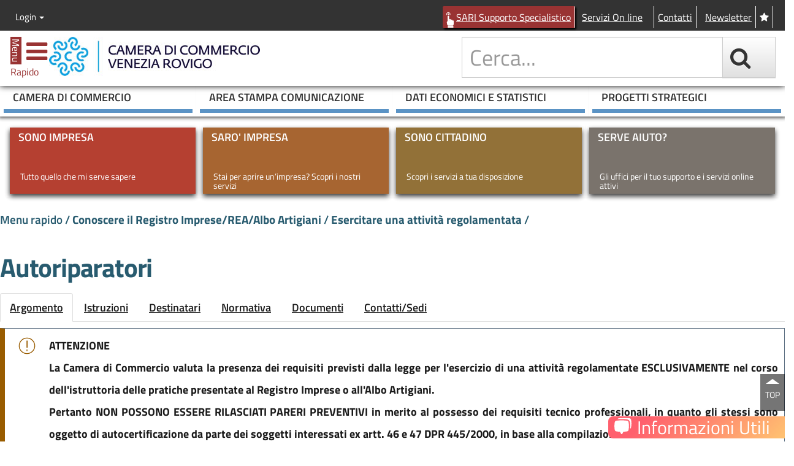

--- FILE ---
content_type: text/html; charset=utf-8
request_url: https://www.dl.camcom.it/sonoimpresa/sono-impresa-vorrei/iscrizione-attivita-regolamentate/autoriparatori
body_size: 737679
content:
<!DOCTYPE html>
<html lang="it">
  <head>
    <meta charset="utf-8">
    <meta http-equiv="X-UA-Compatible" content="IE=edge">
    <meta name="viewport" content="width=device-width, initial-scale=1, minimum-scale=1.0,maximum-scale=2.0">
		<title>Autoriparatori</title>
		<meta name="Keywords" content="" />
		<meta name="Description" content="meccanico elettrauto gommista carrozziere" />
		
		<meta name="robots" content="all,index,follow"/>
		<meta name="GOOGLEBOT" content="all,index,follow"/>
		<meta name="facebook-domain-verification" content="2lk2j45t3s6h2ucaq3b2zqhxsiea7f" />
<!--		<link href="//fonts.googleapis.com/css?family=Titillium+Web:400,200,200italic,300italic,300,400italic,600,600italic,700,700italic,900" rel="stylesheet" type="text/css">-->
		<link href="https://www.dl.camcom.it/Skins/titilliumweb/titillium.css" rel="stylesheet" type="text/css">

		<!--<link href="https://www.dl.camcom.it/common/dashboard/css/umenu.css" rel="stylesheet" type="text/css" />-->
		<!-- Bootstrap -->
		<link href="https://www.dl.camcom.it/skins/css/bootstrap.min.css" rel="stylesheet">
		<link href="https://www.dl.camcom.it/skins/css/bootstrap-theme.min.css" rel="stylesheet">

<!--	<link rel="stylesheet" href="https://maxcdn.bootstrapcdn.com/font-awesome/4.4.0/css/font-awesome.min.css">-->
		<link rel="stylesheet" href="https://www.dl.camcom.it/Skins/font-awesome-470/css/font-awesome.min.css">
		<!-- HTML5 shim and Respond.js for IE8 support of HTML5 elements and media queries -->
		<!-- WARNING: Respond.js doesn't work if you view the page via file:// -->
		<!--[if lt IE 9]>
		  <script src="https://oss.maxcdn.com/html5shiv/3.7.2/html5shiv.min.js"></script>
		  <script src="https://oss.maxcdn.com/respond/1.4.2/respond.min.js"></script>
		<![endif]-->

		<!--IT-->
		<link href="https://www.dl.camcom.it/skins/css/it/padding-margin.min.css" rel="stylesheet">
		<link href="https://www.dl.camcom.it/skins/css/it/sidebar-toggled.css" rel="stylesheet">
		<!--END IT-->

		<!--Multiportal-->
		<script type="text/javascript" src="https://www.dl.camcom.it/common/util/jsfw/jquery.js"></script>
		<!--<script src="https://ajax.googleapis.com/ajax/libs/jquery/1.11.3/jquery.min.js"></script>-->
		<script type="text/javascript" src="https://www.dl.camcom.it/common/util/jsfw/jquery-migrate.min.js"></script>

		<script type="text/javascript" src="https://www.dl.camcom.it/common/util/jsfw/jquery-ui/jquery-ui.js"></script>
		<link href="https://www.dl.camcom.it/common/util/jsfw/jquery-ui/smoothness/jquery-ui.css" rel="stylesheet" type="text/css" />

		<script type="text/javascript" src="https://www.dl.camcom.it/common/util/util.js?v=1"></script>

		<script type="text/javascript" src="https://www.dl.camcom.it/common/util/jsfw/mpUtils.js?v=1"></script>
		<script type="text/javascript" src="https://www.dl.camcom.it/common/util/jsfw/mpPrisma.js"></script>
		<script type="text/javascript" src="https://www.dl.camcom.it/common/util/jsfw/mpUI.js"></script>
		<link href="https://www.dl.camcom.it/common/util/jsfw/mpUI.css" rel="stylesheet" type="text/css" />


		<link href="https://www.dl.camcom.it/skins/Standard.css?v=24" rel="stylesheet" type="text/css" />
		<link href="https://www.dl.camcom.it/skins/print.css" rel="stylesheet" type="text/css" media="print" />
		<link rel="icon" type="image/x-icon" href="https://www.dl.camcom.it/skins/immagini/favicon.ico"  />

		<script>
			window._language = 'IT'.toLowerCase();
			window.keypub='10052781|10052801';
			//prod
			window.mpBaseUrl = document.location.protocol + "//" + document.location.host; //'https://www.dl.camcom.it';
			//local
			window.mpBaseUrl = 'https://www.dl.camcom.it';
		</script>
		
		<!--End Multiportal-->

		<!--Dashboard-->
		<script type="text/javascript" src="https://www.dl.camcom.it/common/dashboard/lang/it.js"></script>
		<script type="text/javascript" src="https://www.dl.camcom.it/common/dashboard/lang/en.js"></script>
		<script>
			window.UMenuDataPath = window.mpBaseUrl+'/common/dashboard/dashcode.aspx';
		</script>
		<!--<script type="text/javascript" src="common/dashboard/js/umenu.js"></script>-->
		<!--Fine Dashboard -->


<!-- Matomo -->
<!-- disabilitato Matomo php 01/12/2023
<script>
  var _paq = window._paq = window._paq || [];
  /* tracker methods like "setCustomDimension" should be called before "trackPageView" */
  _paq.push(['trackPageView']);
  _paq.push(['enableLinkTracking']);
  (function() {
    var u="//www.dl.camcom.it/assistenza/matomo/";
    _paq.push(['setTrackerUrl', u+'matomo.php']);
    _paq.push(['setSiteId', '1']);
    var d=document, g=d.createElement('script'), s=d.getElementsByTagName('script')[0];
    g.async=true; g.src=u+'matomo.js'; s.parentNode.insertBefore(g,s);
  })();
</script>
-->
<!-- End Matomo Code -->

<!-- Matomo -->
<script type="text/javascript">
  var _paq = window._paq = window._paq || [];
  /* tracker methods like "setCustomDimension" should be called before "trackPageView" */
  _paq.push(['trackPageView']);
  _paq.push(['enableLinkTracking']);
  (function() {
    var u="https://ingestion.webanalytics.italia.it/";
    _paq.push(['setTrackerUrl', u+'matomo.php']);
    _paq.push(['setSiteId', '5WpwRzB3lK']);
    var d=document, g=d.createElement('script'), s=d.getElementsByTagName('script')[0];
    g.type='text/javascript'; g.async=true; g.src=u+'matomo.js'; s.parentNode.insertBefore(g,s);
  })();
</script>
<!-- End Matomo Code -->

<!-- disabilitato analytics in data 07/09/2022 -->
<!--
		<script>
			  (function(i,s,o,g,r,a,m){i['GoogleAnalyticsObject']=r;i[r]=i[r]||function(){
			  (i[r].q=i[r].q||[]).push(arguments)},i[r].l=1*new Date();a=s.createElement(o),
			  m=s.getElementsByTagName(o)[0];a.async=1;a.src=g;m.parentNode.insertBefore(a,m)
			  })(window,document,'script','//www.google-analytics.com/analytics.js','ga');

			  ga('create', 'UA-20460275-1', 'auto');
			  ga('set', 'anonymizeIp', true);
			  ga('send', 'pageview');

		</script>
-->
		<script>
			// visualizza Box su home
			$(document).ready(function() {
				/*
				$('#overlayHome').fadeIn('fast');
				$('#boxOVL').fadeIn('slow');
				*/

				// chiusura
				$(".chiudiOVL").click(
				function(){
				$('#overlayHome').fadeOut('fast');
				$('#boxOVL').hide();
				});

				//chiusura emergenza
				$("#overlayHome").click(
				function(){
				$(this).fadeOut('fast');
				$('#boxOVL').hide();
				});
			});

	</script>

<style>
/* stili x Overlay */
.chiudiOVL{
font-size:18px;
color:#000;
font-weight:bold;
position:absolute;
right:3%;
top:4%;
cursor:pointer;
}
.overlayHome{
    background:#000;
    position:fixed;
    top:0px;
    bottom:0px;
    left:0px;
    right:0px;
    z-index:1000;
	cursor:pointer;
	/*Trasperenza cross browser*/
	opacity: .7; filter: alpha(opacity=70);
	-ms-filter:"progid:DXImageTransform.Microsoft.Alpha(Opacity=70)";
	display:none;
}
#boxOVL{
	width:50%;
	left:25%;
	top:20%;
	padding:30px;
	height:auto;
	background-color:#FFF;
	z-index:+1001;
	position:absolute;
	-moz-border-radius: 15px;
	-webkit-border-radius: 15px;
	border-radius: 15px;
	display:none;
}

@media screen and (max-width: 769px) {
    #boxOVL
	{
		width: 80%;
		left: 10%;
	}
}
@media screen and (max-width: 360px) {
    #boxOVL
	{
		width: 96%;
		left: 2%;
	}
}
.fa.fa-twitter{
	font-family:sans-serif;
}
.fa.fa-twitter::before{
	content:"𝕏";
	font-size:1.2em;
}
/* mauve */
.login form {
  display: flex;
  min-width: 338px;
  flex-flow: column wrap;
}
.login form hr {
  width: 100%;
}
#FrmUserLogged {
  display: inline-block;
}
/* end mauve */
</style>

	</head>
	<body>
		  <div id="wrapper">

            <!-- Overlay -->
            <div class="overlayHome" id="overlayHome"></div>
            <!-- Finestra Contenuto-->
            <!--
            <div id="boxOVL" style="">
                <h1 class="titolo_boxOVL">Camera di Commercio Venezia Rovigo</h1>
                        <p class="testo-boxOVL">Sito istituzionale della Camera di Commercio di Venezia Rovigo: Sostegno dell'economia, gestione del Registro delle Imprese, tenuta di Albi e ruoli, informazioni, servizi promozionali, regolazione del mercato, </p>
                <hr>
                <i class="chiudiOVL fa fa-close fa-lg"></i>
            </div>
            -->
            <!--
            <div id="boxOVL" style="">
                <h1 class="titolo_boxOVL">Privacy</h1>
                        <p class="testo-boxOVL">Stiamo aggiornando le nostre politiche e il nostro sistema di gestione dei dati personali per garantire i tuoi diritti in materia di privacy secondo le disposizioni del nuovo Regolamento generale sulla protezione dei dati nella Unione Europea (GDPR).</p>
                <p class="testo-boxOVL">La Camera di Commercio di Venezia Rovigo Delta Lagunare è costantemente impegnata a garantirti trasparenza e sicurezza nelle modalità di trattamento dei tuoi dati. Le modifiche che stiamo apportando ci consentono di salvaguardare i tuoi dati e meglio tutelare la tua privacy.</p>
                <p class="testo_boxOVL">Per esercitare i tuoi diritti puoi scrivere a <a href="mailto:privacy@dl.camcom.it">privacy@dl.camcom.it</a></p>
                <hr>
                <i class="chiudiOVL fa fa-close fa-lg"></i>
            </div>
            -->

			<!-- Sidebar -->
			<div id="sidebar-wrapper">
				<button title="chiudi" aria-label="close" class="_btn pull-right" id="menu-toggle-close" href="#menu-toggle">
					<span class="fa fa-close"></span>
				</button>
				<div class="menu-container">
					<div>
						<div class="focus-on"><span class="fa fa-bookmark"></span> FOCUS ON</div>
						<div class="menu">
  <div class="menu-title">Menu rapido</div>
  <ul class="sidebar-nav metismenu">
    <li data-kp="M_DL|14038246" data-easyurl="focus-ambiente" data-complete-easyurl="https://www.dl.camcom.it/FocusOn/focus-ambiente" class=""><a aria-label="espandi" class="fa arrow " href="#"></a><a title="Argomento: Ambiente" href="https://www.dl.camcom.it/FocusOn/focus-ambiente">Ambiente</a><ul class="_navbar-nav">
        <li data-kp="14038246|10051058" data-easyurl="ufficio-unico-ambiente" data-complete-easyurl="https://www.dl.camcom.it/FocusOn/focus-ambiente/ufficio-unico-ambiente" class=""><a aria-label="espandi" class="fa arrow " href="#"></a><a title="Argomento: Ufficio Unico Ambiente delle Camere di Commercio del Veneto" href="https://www.dl.camcom.it/FocusOn/focus-ambiente/ufficio-unico-ambiente">Ufficio Unico Ambiente delle Camere di Commercio del Veneto</a><ul class="_navbar-nav">
            <li data-kp="10051058|14352437" data-easyurl="renap" data-complete-easyurl="https://www.dl.camcom.it/FocusOn/focus-ambiente/ufficio-unico-ambiente/renap" class=""><a title="Argomento: RENAP - Registro Nazionale dei Produttori" href="https://www.dl.camcom.it/FocusOn/focus-ambiente/ufficio-unico-ambiente/renap">RENAP - Registro Nazionale dei Produttori</a></li>
            <li data-kp="10051058|14300624" data-easyurl="Percorso-esg" data-complete-easyurl="https://www.dl.camcom.it/FocusOn/focus-ambiente/ufficio-unico-ambiente/Percorso-esg" class=""><a title="Argomento: Percorso ESG" href="https://www.dl.camcom.it/FocusOn/focus-ambiente/ufficio-unico-ambiente/Percorso-esg">Percorso ESG</a></li>
            <li data-kp="10051058|14363560" data-easyurl="le-comunit-energetiche-rinnovabili-cer" data-complete-easyurl="https://www.dl.camcom.it/FocusOn/focus-ambiente/ufficio-unico-ambiente/le-comunit-energetiche-rinnovabili-cer" class=""><a title="Argomento: Le Comunit&#224; Energetiche Rinnovabili - CER" href="https://www.dl.camcom.it/FocusOn/focus-ambiente/ufficio-unico-ambiente/le-comunit-energetiche-rinnovabili-cer">Le Comunit&#224; Energetiche Rinnovabili - CER</a></li>
            <li data-kp="10051058|14352496" data-easyurl="registro-pneumatici" data-complete-easyurl="https://www.dl.camcom.it/FocusOn/focus-ambiente/ufficio-unico-ambiente/registro-pneumatici" class=""><a title="Argomento: Registro Pneumatici" href="https://www.dl.camcom.it/FocusOn/focus-ambiente/ufficio-unico-ambiente/registro-pneumatici">Registro Pneumatici</a></li>
            <li data-kp="10051058|14029904" data-easyurl="" data-complete-easyurl="https://www.dl.camcom.it/" class=""><a title="Pagina: Area Ambiente - Ufficio Unico CCIAA Veneto" href="http://areaambiente.ecocamere.it/Home/Landing/7240ba8d-b9a3-4346-9544-d2c26d3ea3e8" target="_blank">Area Ambiente - Ufficio Unico CCIAA Veneto</a></li>
            <li data-kp="10051058|10120649" data-easyurl="Registro-gas-fluorurati" data-complete-easyurl="https://www.dl.camcom.it/FocusOn/focus-ambiente/ufficio-unico-ambiente/Registro-gas-fluorurati" class=""><a aria-label="espandi" class="fa arrow " href="#"></a><a title="Argomento: Registro telematico gas fluorurati ad effetto serra" href="https://www.dl.camcom.it/FocusOn/focus-ambiente/ufficio-unico-ambiente/Registro-gas-fluorurati">Registro telematico gas fluorurati ad effetto serra</a><ul class="_navbar-nav">
                <li data-kp="10120649|14121287" data-easyurl="la-banca-dati-dei-gas-fluorurati" data-complete-easyurl="https://www.dl.camcom.it/FocusOn/focus-ambiente/ufficio-unico-ambiente/Registro-gas-fluorurati/la-banca-dati-dei-gas-fluorurati" class=""><a title="Argomento: La Banca Dati dei gas fluorurati" href="https://www.dl.camcom.it/FocusOn/focus-ambiente/ufficio-unico-ambiente/Registro-gas-fluorurati/la-banca-dati-dei-gas-fluorurati">La Banca Dati dei gas fluorurati</a></li>
              </ul>
            </li>
            <li data-kp="10051058|10051061" data-easyurl="mud-modello-unico-dichiarazione-ambientale" data-complete-easyurl="https://www.dl.camcom.it/FocusOn/focus-ambiente/ufficio-unico-ambiente/mud-modello-unico-dichiarazione-ambientale" class=""><a title="Argomento: MUD Modello Unico Dichiarazione Ambientale" href="https://www.dl.camcom.it/FocusOn/focus-ambiente/ufficio-unico-ambiente/mud-modello-unico-dichiarazione-ambientale">MUD Modello Unico Dichiarazione Ambientale</a></li>
            <li data-kp="10051058|10051062" data-easyurl="registro-dei-produttori-aee" data-complete-easyurl="https://www.dl.camcom.it/FocusOn/focus-ambiente/ufficio-unico-ambiente/registro-dei-produttori-aee" class=""><a title="Argomento: Registro dei produttori di apparecchiature elettriche ed elettroniche (AEE)" href="https://www.dl.camcom.it/FocusOn/focus-ambiente/ufficio-unico-ambiente/registro-dei-produttori-aee">Registro dei produttori di apparecchiature elettriche ed elettroniche (AEE)</a></li>
            <li data-kp="10051058|10051064" data-easyurl="cov-composti-organici-volatili" data-complete-easyurl="https://www.dl.camcom.it/FocusOn/focus-ambiente/ufficio-unico-ambiente/cov-composti-organici-volatili" class=""><a title="Argomento: COV Composti Organici Volatili" href="https://www.dl.camcom.it/FocusOn/focus-ambiente/ufficio-unico-ambiente/cov-composti-organici-volatili">COV Composti Organici Volatili</a></li>
            <li data-kp="10051058|10051065" data-easyurl="registro-dei-produttori-di-pile-ed-accumulatori" data-complete-easyurl="https://www.dl.camcom.it/FocusOn/focus-ambiente/ufficio-unico-ambiente/registro-dei-produttori-di-pile-ed-accumulatori" class=""><a title="Argomento: Registro dei produttori di pile ed accumulatori" href="https://www.dl.camcom.it/FocusOn/focus-ambiente/ufficio-unico-ambiente/registro-dei-produttori-di-pile-ed-accumulatori">Registro dei produttori di pile ed accumulatori</a></li>
          </ul>
        </li>
        <li data-kp="14038246|10051057" data-easyurl="albo-gestori-ambientali" data-complete-easyurl="https://www.dl.camcom.it/FocusOn/focus-ambiente/albo-gestori-ambientali" class=""><a aria-label="espandi" class="fa arrow " href="#"></a><a title="Argomento: Albo gestori ambientali" href="https://www.dl.camcom.it/FocusOn/focus-ambiente/albo-gestori-ambientali">Albo gestori ambientali</a><ul class="_navbar-nav">
            <li data-kp="10051057|10111536" data-easyurl="Istruzioni-per-l-Invio-Telematico-delle-Istanze" data-complete-easyurl="https://www.dl.camcom.it/FocusOn/focus-ambiente/albo-gestori-ambientali/Istruzioni-per-l-Invio-Telematico-delle-Istanze" class=""><a title="Argomento: Modalit&#224; telematica di invio delle istanze" href="https://www.dl.camcom.it/FocusOn/focus-ambiente/albo-gestori-ambientali/Istruzioni-per-l-Invio-Telematico-delle-Istanze">Modalit&#224; telematica di invio delle istanze</a></li>
            <li data-kp="10051057|10053884" data-easyurl="categorie-1-4-e-5-raccolta-e-trasporto-rifiuti-urbani-e-speciali" data-complete-easyurl="https://www.dl.camcom.it/FocusOn/focus-ambiente/albo-gestori-ambientali/categorie-1-4-e-5-raccolta-e-trasporto-rifiuti-urbani-e-speciali" class=""><a title="Argomento: Categorie 1, 4 e 5 - raccolta e trasporto rifiuti urbani e speciali" href="https://www.dl.camcom.it/FocusOn/focus-ambiente/albo-gestori-ambientali/categorie-1-4-e-5-raccolta-e-trasporto-rifiuti-urbani-e-speciali">Categorie 1, 4 e 5 - raccolta e trasporto rifiuti urbani e speciali</a></li>
            <li data-kp="10051057|10053885" data-easyurl="gestione-centri-di-raccolta" data-complete-easyurl="https://www.dl.camcom.it/FocusOn/focus-ambiente/albo-gestori-ambientali/gestione-centri-di-raccolta" class=""><a title="Argomento: Categoria 1 - Centri di raccolta" href="https://www.dl.camcom.it/FocusOn/focus-ambiente/albo-gestori-ambientali/gestione-centri-di-raccolta">Categoria 1 - Centri di raccolta</a></li>
            <li data-kp="10051057|10058984" data-easyurl="Categoria-2-Bis-raccolta-e-trasporto-di-rifiuti-propri" data-complete-easyurl="https://www.dl.camcom.it/FocusOn/focus-ambiente/albo-gestori-ambientali/Categoria-2-Bis-raccolta-e-trasporto-di-rifiuti-propri" class=""><a title="Argomento: Categoria 2 Bis - raccolta e trasporto di rifiuti propri" href="https://www.dl.camcom.it/FocusOn/focus-ambiente/albo-gestori-ambientali/Categoria-2-Bis-raccolta-e-trasporto-di-rifiuti-propri">Categoria 2 Bis - raccolta e trasporto di rifiuti propri</a></li>
            <li data-kp="10051057|14060098" data-easyurl="categoria-2-ter-ass-volontariato-e-enti-religiosi-raccolta-e-trasporto-occasionali-di-rifiuti" data-complete-easyurl="https://www.dl.camcom.it/FocusOn/focus-ambiente/albo-gestori-ambientali/categoria-2-ter-ass-volontariato-e-enti-religiosi-raccolta-e-trasporto-occasionali-di-rifiuti" class=""><a title="Argomento: Categoria 2 Ter - Ass. volontariato e enti religiosi - raccolta e trasporto occasionali di rifiuti" href="https://www.dl.camcom.it/FocusOn/focus-ambiente/albo-gestori-ambientali/categoria-2-ter-ass-volontariato-e-enti-religiosi-raccolta-e-trasporto-occasionali-di-rifiuti">Categoria 2 Ter - Ass. volontariato e enti religiosi - raccolta e trasporto occasionali di rifiuti</a></li>
            <li data-kp="10051057|10053886" data-easyurl="Categoria-3-bis-RAEE" data-complete-easyurl="https://www.dl.camcom.it/FocusOn/focus-ambiente/albo-gestori-ambientali/Categoria-3-bis-RAEE" class=""><a title="Argomento: Categoria 3 Bis - RAEE" href="https://www.dl.camcom.it/FocusOn/focus-ambiente/albo-gestori-ambientali/Categoria-3-bis-RAEE">Categoria 3 Bis - RAEE</a></li>
            <li data-kp="10051057|14057230" data-easyurl="categoria-4-bis-raccolta-e-trasporto-di-rifiuti-non-pericolosi-costituiti-da-metalli-ferrosi-e-non-ferrosi" data-complete-easyurl="https://www.dl.camcom.it/FocusOn/focus-ambiente/albo-gestori-ambientali/categoria-4-bis-raccolta-e-trasporto-di-rifiuti-non-pericolosi-costituiti-da-metalli-ferrosi-e-non-ferrosi" class=""><a title="Argomento: Categoria 4 Bis - Raccolta e trasporto di rifiuti non pericolosi costituiti da metalli ferrosi e non ferrosi" href="https://www.dl.camcom.it/FocusOn/focus-ambiente/albo-gestori-ambientali/categoria-4-bis-raccolta-e-trasporto-di-rifiuti-non-pericolosi-costituiti-da-metalli-ferrosi-e-non-ferrosi">Categoria 4 Bis - Raccolta e trasporto di rifiuti non pericolosi costituiti da metalli ferrosi e non ferrosi</a></li>
            <li data-kp="10051057|10054197" data-easyurl="transfrontalieri" data-complete-easyurl="https://www.dl.camcom.it/FocusOn/focus-ambiente/albo-gestori-ambientali/transfrontalieri" class=""><a title="Argomento: Categoria 6 - Transfrontalieri" href="https://www.dl.camcom.it/FocusOn/focus-ambiente/albo-gestori-ambientali/transfrontalieri">Categoria 6 - Transfrontalieri</a></li>
            <li data-kp="10051057|10060121" data-easyurl="commercio-e-intermediazione-dei-rifuti-cat-8" data-complete-easyurl="https://www.dl.camcom.it/FocusOn/focus-ambiente/albo-gestori-ambientali/commercio-e-intermediazione-dei-rifuti-cat-8" class=""><a title="Argomento: Categoria 8 - Commercio e intermediazione dei rifuti senza detenzione" href="https://www.dl.camcom.it/FocusOn/focus-ambiente/albo-gestori-ambientali/commercio-e-intermediazione-dei-rifuti-cat-8">Categoria 8 - Commercio e intermediazione dei rifuti senza detenzione</a></li>
            <li data-kp="10051057|10053887" data-easyurl="categoria-9-Bonifica-dei-siti" data-complete-easyurl="https://www.dl.camcom.it/FocusOn/focus-ambiente/albo-gestori-ambientali/categoria-9-Bonifica-dei-siti" class=""><a title="Argomento: Categoria 9 - Bonifica dei siti" href="https://www.dl.camcom.it/FocusOn/focus-ambiente/albo-gestori-ambientali/categoria-9-Bonifica-dei-siti">Categoria 9 - Bonifica dei siti</a></li>
            <li data-kp="10051057|10053888" data-easyurl="categoria-10-Bonifica-dei-beni-contenenti-amianto" data-complete-easyurl="https://www.dl.camcom.it/FocusOn/focus-ambiente/albo-gestori-ambientali/categoria-10-Bonifica-dei-beni-contenenti-amianto" class=""><a title="Argomento: Categoria 10 - Bonifica dei beni contenenti amianto" href="https://www.dl.camcom.it/FocusOn/focus-ambiente/albo-gestori-ambientali/categoria-10-Bonifica-dei-beni-contenenti-amianto">Categoria 10 - Bonifica dei beni contenenti amianto</a></li>
            <li data-kp="10051057|14038192" data-easyurl="responsabile-tecnico" data-complete-easyurl="https://www.dl.camcom.it/FocusOn/focus-ambiente/albo-gestori-ambientali/responsabile-tecnico" class=""><a title="Argomento: Responsabile tecnico " href="https://www.dl.camcom.it/FocusOn/focus-ambiente/albo-gestori-ambientali/responsabile-tecnico">Responsabile tecnico </a></li>
            <li data-kp="10051057|10095347" data-easyurl="Variazioni" data-complete-easyurl="https://www.dl.camcom.it/FocusOn/focus-ambiente/albo-gestori-ambientali/Variazioni" class=""><a title="Argomento: Variazioni" href="https://www.dl.camcom.it/FocusOn/focus-ambiente/albo-gestori-ambientali/Variazioni">Variazioni</a></li>
            <li data-kp="10051057|10095467" data-easyurl="Procedimenti-disciplinari" data-complete-easyurl="https://www.dl.camcom.it/FocusOn/focus-ambiente/albo-gestori-ambientali/Procedimenti-disciplinari" class=""><a title="Argomento: Procedimenti disciplinari" href="https://www.dl.camcom.it/FocusOn/focus-ambiente/albo-gestori-ambientali/Procedimenti-disciplinari">Procedimenti disciplinari</a></li>
            <li data-kp="10051057|10087194" data-easyurl="modulistica" data-complete-easyurl="https://www.dl.camcom.it/FocusOn/focus-ambiente/albo-gestori-ambientali/modulistica" class=""><a title="Argomento: Modulistica" href="https://www.dl.camcom.it/FocusOn/focus-ambiente/albo-gestori-ambientali/modulistica">Modulistica</a></li>
            <li data-kp="10051057|14320107" data-easyurl="rentri" data-complete-easyurl="https://www.dl.camcom.it/FocusOn/focus-ambiente/albo-gestori-ambientali/rentri" class=""><a title="Argomento: RENTRI - Registro Elettronico Nazionale per la Tracciabilit&#224; dei Rifiuti" href="https://www.dl.camcom.it/FocusOn/focus-ambiente/albo-gestori-ambientali/rentri">RENTRI - Registro Elettronico Nazionale per la Tracciabilit&#224; dei Rifiuti</a></li>
          </ul>
        </li>
      </ul>
    </li>
    <li data-kp="M_DL|14038248" data-easyurl="focus-albi-ruoli-ed-elenchi" data-complete-easyurl="https://www.dl.camcom.it/FocusOn/focus-albi-ruoli-ed-elenchi" class=""><a aria-label="espandi" class="fa arrow " href="#"></a><a title="Argomento: Albi, Ruoli ed elenchi " href="https://www.dl.camcom.it/FocusOn/focus-albi-ruoli-ed-elenchi">Albi, Ruoli ed elenchi </a><ul class="_navbar-nav">
        <li data-kp="14038248|10052919" data-easyurl="registro-esercenti-commercio" data-complete-easyurl="https://www.dl.camcom.it/FocusOn/focus-albi-ruoli-ed-elenchi/registro-esercenti-commercio" class=""><a title="Argomento: Registro Esercenti Commercio" href="https://www.dl.camcom.it/FocusOn/focus-albi-ruoli-ed-elenchi/registro-esercenti-commercio">Registro Esercenti Commercio</a></li>
        <li data-kp="14038248|10050633" data-easyurl="esami-vendita-funghi" data-complete-easyurl="https://www.dl.camcom.it/FocusOn/focus-albi-ruoli-ed-elenchi/esami-vendita-funghi" class=""><a title="Argomento: Esami vendita funghi" href="https://www.dl.camcom.it/FocusOn/focus-albi-ruoli-ed-elenchi/esami-vendita-funghi">Esami vendita funghi</a></li>
        <li data-kp="14038248|10233072" data-easyurl="ruolo-conducenti-veicoli-o-natanti-adibiti-a-servizi-pubblici-non-di-linea" data-complete-easyurl="https://www.dl.camcom.it/FocusOn/focus-albi-ruoli-ed-elenchi/ruolo-conducenti-veicoli-o-natanti-adibiti-a-servizi-pubblici-non-di-linea" class=""><a title="Argomento: Ruolo dei conducenti di veicoli o natanti adibiti a servizi pubblici non di linea ROVIGO" href="https://www.dl.camcom.it/FocusOn/focus-albi-ruoli-ed-elenchi/ruolo-conducenti-veicoli-o-natanti-adibiti-a-servizi-pubblici-non-di-linea">Ruolo dei conducenti di veicoli o natanti adibiti a servizi pubblici non di linea ROVIGO</a></li>
        <li data-kp="14038248|10233066" data-easyurl="ruolo-periti-ed-esperti-rovigo" data-complete-easyurl="https://www.dl.camcom.it/FocusOn/focus-albi-ruoli-ed-elenchi/ruolo-periti-ed-esperti-rovigo" class=""><a title="Argomento: Ruolo periti ed esperti ROVIGO" href="https://www.dl.camcom.it/FocusOn/focus-albi-ruoli-ed-elenchi/ruolo-periti-ed-esperti-rovigo">Ruolo periti ed esperti ROVIGO</a></li>
        <li data-kp="14038248|10050531" data-easyurl="elenco-raccomandatari-marittimi" data-complete-easyurl="https://www.dl.camcom.it/FocusOn/focus-albi-ruoli-ed-elenchi/elenco-raccomandatari-marittimi" class=""><a title="Argomento: Elenco raccomandatari marittimi" href="https://www.dl.camcom.it/FocusOn/focus-albi-ruoli-ed-elenchi/elenco-raccomandatari-marittimi">Elenco raccomandatari marittimi</a></li>
        <li data-kp="14038248|10050527" data-easyurl="ruolo-periti-ed-esperti" data-complete-easyurl="https://www.dl.camcom.it/FocusOn/focus-albi-ruoli-ed-elenchi/ruolo-periti-ed-esperti" class=""><a aria-label="espandi" class="fa arrow " href="#"></a><a title="Argomento: Ruolo periti ed esperti VENEZIA" href="https://www.dl.camcom.it/FocusOn/focus-albi-ruoli-ed-elenchi/ruolo-periti-ed-esperti">Ruolo periti ed esperti VENEZIA</a><ul class="_navbar-nav">
            <li data-kp="10050527|10051382" data-easyurl="elenco-categorie-e-sub-categorie" data-complete-easyurl="https://www.dl.camcom.it/FocusOn/focus-albi-ruoli-ed-elenchi/ruolo-periti-ed-esperti/elenco-categorie-e-sub-categorie" class=""><a title="Argomento: Elenco categorie e sub-categorie" href="https://www.dl.camcom.it/FocusOn/focus-albi-ruoli-ed-elenchi/ruolo-periti-ed-esperti/elenco-categorie-e-sub-categorie">Elenco categorie e sub-categorie</a></li>
          </ul>
        </li>
        <li data-kp="14038248|10050523" data-easyurl="ruolo-periti-assicurativi" data-complete-easyurl="https://www.dl.camcom.it/FocusOn/focus-albi-ruoli-ed-elenchi/ruolo-periti-assicurativi" class=""><a title="Argomento: Ruolo periti assicurativi" href="https://www.dl.camcom.it/FocusOn/focus-albi-ruoli-ed-elenchi/ruolo-periti-assicurativi">Ruolo periti assicurativi</a></li>
        <li data-kp="14038248|10050529" data-easyurl="ruolo-conducenti-natanti" data-complete-easyurl="https://www.dl.camcom.it/FocusOn/focus-albi-ruoli-ed-elenchi/ruolo-conducenti-natanti" class=""><a title="Argomento: Ruolo conducenti natanti VENEZIA" href="https://www.dl.camcom.it/FocusOn/focus-albi-ruoli-ed-elenchi/ruolo-conducenti-natanti">Ruolo conducenti natanti VENEZIA</a></li>
        <li data-kp="14038248|10050528" data-easyurl="ruolo-conducenti-dei-servizi-pubblici-non-di-linea-per-via-terra" data-complete-easyurl="https://www.dl.camcom.it/FocusOn/focus-albi-ruoli-ed-elenchi/ruolo-conducenti-dei-servizi-pubblici-non-di-linea-per-via-terra" class=""><a title="Argomento: Ruolo conducenti dei servizi pubblici non di linea per via terra VENEZIA" href="https://www.dl.camcom.it/FocusOn/focus-albi-ruoli-ed-elenchi/ruolo-conducenti-dei-servizi-pubblici-non-di-linea-per-via-terra">Ruolo conducenti dei servizi pubblici non di linea per via terra VENEZIA</a></li>
      </ul>
    </li>
    <li data-kp="M_DL|14038307" data-easyurl="focus-alternanza-scuola-lavoro" data-complete-easyurl="https://www.dl.camcom.it/FocusOn/focus-alternanza-scuola-lavoro" class="nolink"><a class="fa arrow " aria-label="espandi" href="#"></a><span>Alternanza scuola lavoro</span><ul class="_navbar-nav">
        <li data-kp="14038307|14000109" data-easyurl="iscrizione-sezione-speciale-ri-alternanza-scuola-lavoro" data-complete-easyurl="https://www.dl.camcom.it/FocusOn/focus-alternanza-scuola-lavoro/iscrizione-sezione-speciale-ri-alternanza-scuola-lavoro" class=""><a title="Argomento: Iscrivermi alla sezione speciale Registro Imprese Alternanza scuola lavoro" href="https://www.dl.camcom.it/FocusOn/focus-alternanza-scuola-lavoro/iscrizione-sezione-speciale-ri-alternanza-scuola-lavoro">Iscrivermi alla sezione speciale Registro Imprese Alternanza scuola lavoro</a></li>
      </ul>
    </li>
    <li data-kp="M_DL|14162017" data-easyurl="pagamenti-con-pago-pa" data-complete-easyurl="https://www.dl.camcom.it/FocusOn/pagamenti-con-pago-pa" class=""><a title="Argomento: Pagamenti con PAGO PA" href="https://www.dl.camcom.it/FocusOn/pagamenti-con-pago-pa">Pagamenti con PAGO PA</a></li>
    <li data-kp="M_DL|14038309" data-easyurl="focus-carta-tachigrafica-e-cronotachigrafo-digitale" data-complete-easyurl="https://www.dl.camcom.it/FocusOn/focus-carta-tachigrafica-e-cronotachigrafo-digitale" class=""><a aria-label="espandi" class="fa arrow " href="#"></a><a title="Argomento: Carta tachigrafica e cronotachigrafo digitale" href="https://www.dl.camcom.it/FocusOn/focus-carta-tachigrafica-e-cronotachigrafo-digitale">Carta tachigrafica e cronotachigrafo digitale</a><ul class="_navbar-nav">
        <li data-kp="14038309|10052254" data-easyurl="carte-tachigrafiche" data-complete-easyurl="https://www.dl.camcom.it/FocusOn/focus-carta-tachigrafica-e-cronotachigrafo-digitale/carte-tachigrafiche" class=""><a title="Argomento: Carte Tachigrafiche" href="https://www.dl.camcom.it/FocusOn/focus-carta-tachigrafica-e-cronotachigrafo-digitale/carte-tachigrafiche">Carte Tachigrafiche</a></li>
      </ul>
    </li>
    <li data-kp="M_DL|14038310" data-easyurl="focus-certificati-visure-elenchi-copie-atti" data-complete-easyurl="https://www.dl.camcom.it/FocusOn/focus-certificati-visure-elenchi-copie-atti" class=""><a aria-label="espandi" class="fa arrow " href="#"></a><a title="Argomento: Certificati, visure, elenchi copie atti" href="https://www.dl.camcom.it/FocusOn/focus-certificati-visure-elenchi-copie-atti">Certificati, visure, elenchi copie atti</a><ul class="_navbar-nav">
        <li data-kp="14038310|10053587" data-easyurl="richiesta-elenchi-merceologici" data-complete-easyurl="https://www.dl.camcom.it/FocusOn/focus-certificati-visure-elenchi-copie-atti/richiesta-elenchi-merceologici" class=""><a title="Argomento: Richiesta Elenchi Merceologici" href="https://www.dl.camcom.it/FocusOn/focus-certificati-visure-elenchi-copie-atti/richiesta-elenchi-merceologici">Richiesta Elenchi Merceologici</a></li>
        <li data-kp="14038310|10198788" data-easyurl="certificati-cause-lavoro" data-complete-easyurl="https://www.dl.camcom.it/FocusOn/focus-certificati-visure-elenchi-copie-atti/certificati-cause-lavoro" class=""><a title="Argomento: Certificati Cause Lavoro" href="https://www.dl.camcom.it/FocusOn/focus-certificati-visure-elenchi-copie-atti/certificati-cause-lavoro">Certificati Cause Lavoro</a></li>
        <li data-kp="14038310|10050038" data-easyurl="certificati-e-visure" data-complete-easyurl="https://www.dl.camcom.it/FocusOn/focus-certificati-visure-elenchi-copie-atti/certificati-e-visure" class=""><a title="Argomento: Certificati e Visure" href="https://www.dl.camcom.it/FocusOn/focus-certificati-visure-elenchi-copie-atti/certificati-e-visure">Certificati e Visure</a></li>
        <li data-kp="14038310|10050041" data-easyurl="certificazioni-per-l-estero" data-complete-easyurl="https://www.dl.camcom.it/FocusOn/focus-certificati-visure-elenchi-copie-atti/certificazioni-per-l-estero" class=""><a aria-label="espandi" class="fa arrow " href="#"></a><a title="Argomento: Certificazioni per l’Estero" href="https://www.dl.camcom.it/FocusOn/focus-certificati-visure-elenchi-copie-atti/certificazioni-per-l-estero">Certificazioni per l’Estero</a><ul class="_navbar-nav">
            <li data-kp="10050041|10053608" data-easyurl="certificati-d-origine-on-line" data-complete-easyurl="https://www.dl.camcom.it/FocusOn/focus-certificati-visure-elenchi-copie-atti/certificazioni-per-l-estero/certificati-d-origine-on-line" class=""><a title="Argomento: Certificati di origine " href="https://www.dl.camcom.it/FocusOn/focus-certificati-visure-elenchi-copie-atti/certificazioni-per-l-estero/certificati-d-origine-on-line">Certificati di origine </a></li>
            <li data-kp="10050041|14015108" data-easyurl="visti-e-attestazioni-diverse-per-l-estero" data-complete-easyurl="https://www.dl.camcom.it/FocusOn/focus-certificati-visure-elenchi-copie-atti/certificazioni-per-l-estero/visti-e-attestazioni-diverse-per-l-estero" class=""><a title="Argomento: Visti e Attestazioni diverse per l&#39;Estero" href="https://www.dl.camcom.it/FocusOn/focus-certificati-visure-elenchi-copie-atti/certificazioni-per-l-estero/visti-e-attestazioni-diverse-per-l-estero">Visti e Attestazioni diverse per l&#39;Estero</a></li>
            <li data-kp="10050041|10053602" data-easyurl="carnet-ata" data-complete-easyurl="https://www.dl.camcom.it/FocusOn/focus-certificati-visure-elenchi-copie-atti/certificazioni-per-l-estero/carnet-ata" class=""><a title="Argomento: Carnet ATA" href="https://www.dl.camcom.it/FocusOn/focus-certificati-visure-elenchi-copie-atti/certificazioni-per-l-estero/carnet-ata">Carnet ATA</a></li>
            <li data-kp="10050041|10053599" data-easyurl="attestati-di-libera-vendita" data-complete-easyurl="https://www.dl.camcom.it/FocusOn/focus-certificati-visure-elenchi-copie-atti/certificazioni-per-l-estero/attestati-di-libera-vendita" class=""><a title="Argomento: Attestati di libera vendita" href="https://www.dl.camcom.it/FocusOn/focus-certificati-visure-elenchi-copie-atti/certificazioni-per-l-estero/attestati-di-libera-vendita">Attestati di libera vendita</a></li>
            <li data-kp="10050041|10053600" data-easyurl="banca-dati-italiancom" data-complete-easyurl="https://www.dl.camcom.it/FocusOn/focus-certificati-visure-elenchi-copie-atti/certificazioni-per-l-estero/banca-dati-italiancom" class=""><a title="Argomento: Banca dati Italiancom" href="https://www.dl.camcom.it/FocusOn/focus-certificati-visure-elenchi-copie-atti/certificazioni-per-l-estero/banca-dati-italiancom">Banca dati Italiancom</a></li>
            <li data-kp="10050041|10053601" data-easyurl="meccanografico" data-complete-easyurl="https://www.dl.camcom.it/FocusOn/focus-certificati-visure-elenchi-copie-atti/certificazioni-per-l-estero/meccanografico" class=""><a title="Argomento: Meccanografico" href="https://www.dl.camcom.it/FocusOn/focus-certificati-visure-elenchi-copie-atti/certificazioni-per-l-estero/meccanografico">Meccanografico</a></li>
            <li data-kp="10050041|14156629" data-easyurl="brexit" data-complete-easyurl="https://www.dl.camcom.it/FocusOn/focus-certificati-visure-elenchi-copie-atti/certificazioni-per-l-estero/brexit" class=""><a title="Argomento: Brexit" href="https://www.dl.camcom.it/FocusOn/focus-certificati-visure-elenchi-copie-atti/certificazioni-per-l-estero/brexit">Brexit</a></li>
            <li data-kp="10050041|14192543" data-easyurl="venicepromex" data-complete-easyurl="https://www.dl.camcom.it/FocusOn/focus-certificati-visure-elenchi-copie-atti/certificazioni-per-l-estero/venicepromex" class=""><a title="Argomento: Venicepromex: consulenza e formazione" href="https://www.dl.camcom.it/FocusOn/focus-certificati-visure-elenchi-copie-atti/certificazioni-per-l-estero/venicepromex">Venicepromex: consulenza e formazione</a></li>
          </ul>
        </li>
      </ul>
    </li>
    <li data-kp="M_DL|10217524" data-easyurl="conoscere-il-registro-imprese-rea" data-complete-easyurl="https://www.dl.camcom.it/FocusOn/conoscere-il-registro-imprese-rea" class=""><a aria-label="espandi" class="fa arrow " href="#"></a><a title="Argomento: Conoscere il Registro Imprese/REA/Albo Artigiani" href="https://www.dl.camcom.it/FocusOn/conoscere-il-registro-imprese-rea">Conoscere il Registro Imprese/REA/Albo Artigiani</a><ul class="_navbar-nav">
        <li data-kp="10217524|14375236" data-easyurl="imprese-culturali-e-creative" data-complete-easyurl="https://www.dl.camcom.it/FocusOn/conoscere-il-registro-imprese-rea/imprese-culturali-e-creative" class=""><a title="Argomento: Imprese culturali e creative" href="https://www.dl.camcom.it/FocusOn/conoscere-il-registro-imprese-rea/imprese-culturali-e-creative">Imprese culturali e creative</a></li>
        <li data-kp="10217524|10050555" data-easyurl="albo-cooperative" data-complete-easyurl="https://www.dl.camcom.it/FocusOn/conoscere-il-registro-imprese-rea/albo-cooperative" class=""><a title="Argomento: Albo cooperative" href="https://www.dl.camcom.it/FocusOn/conoscere-il-registro-imprese-rea/albo-cooperative">Albo cooperative</a></li>
        <li data-kp="10217524|10050032" data-easyurl="artigianato" data-complete-easyurl="https://www.dl.camcom.it/FocusOn/conoscere-il-registro-imprese-rea/artigianato" class=""><a title="Argomento: Artigianato" href="https://www.dl.camcom.it/FocusOn/conoscere-il-registro-imprese-rea/artigianato">Artigianato</a></li>
        <li data-kp="10217524|10050549" data-easyurl="cancellazioni-di-ufficio" data-complete-easyurl="https://www.dl.camcom.it/FocusOn/conoscere-il-registro-imprese-rea/cancellazioni-di-ufficio" class=""><a title="Argomento: Cancellazioni d&#39;ufficio" href="https://www.dl.camcom.it/FocusOn/conoscere-il-registro-imprese-rea/cancellazioni-di-ufficio">Cancellazioni d&#39;ufficio</a></li>
        <li data-kp="10217524|10050035" data-easyurl="comunica-registro-imprese-rea" data-complete-easyurl="https://www.dl.camcom.it/FocusOn/conoscere-il-registro-imprese-rea/comunica-registro-imprese-rea" class=""><a title="Argomento: ComUnica al Registro Imprese-Rea" href="https://www.dl.camcom.it/FocusOn/conoscere-il-registro-imprese-rea/comunica-registro-imprese-rea">ComUnica al Registro Imprese-Rea</a></li>
        <li data-kp="10217524|10155187" data-easyurl="Contratti-di-rete" data-complete-easyurl="https://www.dl.camcom.it/FocusOn/conoscere-il-registro-imprese-rea/Contratti-di-rete" class=""><a title="Argomento: Contratti di rete" href="https://www.dl.camcom.it/FocusOn/conoscere-il-registro-imprese-rea/Contratti-di-rete">Contratti di rete</a></li>
        <li data-kp="10217524|14085396" data-easyurl="deposito-libri-sociali-societ-cessate" data-complete-easyurl="https://www.dl.camcom.it/FocusOn/conoscere-il-registro-imprese-rea/deposito-libri-sociali-societ-cessate" class=""><a title="Argomento: Deposito libri sociali Societ&#224; di Capitali cancellate" href="https://www.dl.camcom.it/FocusOn/conoscere-il-registro-imprese-rea/deposito-libri-sociali-societ-cessate">Deposito libri sociali Societ&#224; di Capitali cancellate</a></li>
        <li data-kp="10217524|10050554" data-easyurl="diritti-di-segreteria" data-complete-easyurl="https://www.dl.camcom.it/FocusOn/conoscere-il-registro-imprese-rea/diritti-di-segreteria" class=""><a title="Argomento: Diritti di Segreteria ed Imposta di Bollo" href="https://www.dl.camcom.it/FocusOn/conoscere-il-registro-imprese-rea/diritti-di-segreteria">Diritti di Segreteria ed Imposta di Bollo</a></li>
        <li data-kp="10217524|10052781" data-easyurl="iscrizione-attivita-regolamentate" data-complete-easyurl="https://www.dl.camcom.it/FocusOn/conoscere-il-registro-imprese-rea/iscrizione-attivita-regolamentate" class=""><a aria-label="espandi" class="fa arrow " href="#"></a><a title="Argomento: Esercitare una attivit&#224; regolamentata" href="https://www.dl.camcom.it/FocusOn/conoscere-il-registro-imprese-rea/iscrizione-attivita-regolamentate">Esercitare una attivit&#224; regolamentata</a><ul class="_navbar-nav">
            <li data-kp="10052781|10050524" data-easyurl="agenti-d-affari-in-mediazione" data-complete-easyurl="https://www.dl.camcom.it/FocusOn/conoscere-il-registro-imprese-rea/iscrizione-attivita-regolamentate/agenti-d-affari-in-mediazione" class=""><a aria-label="espandi" class="fa arrow " href="#"></a><a title="Argomento: Agenti d&#39;affari in mediazione" href="https://www.dl.camcom.it/FocusOn/conoscere-il-registro-imprese-rea/iscrizione-attivita-regolamentate/agenti-d-affari-in-mediazione">Agenti d&#39;affari in mediazione</a><ul class="_navbar-nav">
                <li data-kp="10050524|10051176" data-easyurl="provvedimenti-disciplinari-sanzionatori" data-complete-easyurl="https://www.dl.camcom.it/FocusOn/conoscere-il-registro-imprese-rea/iscrizione-attivita-regolamentate/agenti-d-affari-in-mediazione/provvedimenti-disciplinari-sanzionatori" class=""><a title="Argomento: Provvedimenti Disciplinari e Sanzionatori" href="https://www.dl.camcom.it/FocusOn/conoscere-il-registro-imprese-rea/iscrizione-attivita-regolamentate/agenti-d-affari-in-mediazione/provvedimenti-disciplinari-sanzionatori">Provvedimenti Disciplinari e Sanzionatori</a></li>
                <li data-kp="10050524|10051178" data-easyurl="esame-iscrizione-aam" data-complete-easyurl="https://www.dl.camcom.it/FocusOn/conoscere-il-registro-imprese-rea/iscrizione-attivita-regolamentate/agenti-d-affari-in-mediazione/esame-iscrizione-aam" class=""><a title="Argomento: Richiesta Esame Iscrizione Agenti d&#39;affari in mediazione" href="https://www.dl.camcom.it/FocusOn/conoscere-il-registro-imprese-rea/iscrizione-attivita-regolamentate/agenti-d-affari-in-mediazione/esame-iscrizione-aam">Richiesta Esame Iscrizione Agenti d&#39;affari in mediazione</a></li>
                <li data-kp="10050524|10051179" data-easyurl="quiz-preparazione-esame-idoneita" data-complete-easyurl="https://www.dl.camcom.it/FocusOn/conoscere-il-registro-imprese-rea/iscrizione-attivita-regolamentate/agenti-d-affari-in-mediazione/quiz-preparazione-esame-idoneita" class=""><a title="Argomento: Quiz Preparazione Esame Idoneit&#224;" href="https://www.dl.camcom.it/FocusOn/conoscere-il-registro-imprese-rea/iscrizione-attivita-regolamentate/agenti-d-affari-in-mediazione/quiz-preparazione-esame-idoneita">Quiz Preparazione Esame Idoneit&#224;</a></li>
              </ul>
            </li>
            <li data-kp="10052781|10050526" data-easyurl="agenti-e-rappresentanti-di-commercio" data-complete-easyurl="https://www.dl.camcom.it/FocusOn/conoscere-il-registro-imprese-rea/iscrizione-attivita-regolamentate/agenti-e-rappresentanti-di-commercio" class=""><a aria-label="espandi" class="fa arrow " href="#"></a><a title="Argomento: Agenti e rappresentanti di commercio" href="https://www.dl.camcom.it/FocusOn/conoscere-il-registro-imprese-rea/iscrizione-attivita-regolamentate/agenti-e-rappresentanti-di-commercio">Agenti e rappresentanti di commercio</a><ul class="_navbar-nav">
                <li data-kp="10050526|10050835" data-easyurl="titoli-o-esperienza-professionale-svolta-all-estero" data-complete-easyurl="https://www.dl.camcom.it/FocusOn/conoscere-il-registro-imprese-rea/iscrizione-attivita-regolamentate/agenti-e-rappresentanti-di-commercio/titoli-o-esperienza-professionale-svolta-all-estero" class=""><a title="Argomento: Titoli o esperienza professionale svolta all&#39;estero" href="https://www.dl.camcom.it/FocusOn/conoscere-il-registro-imprese-rea/iscrizione-attivita-regolamentate/agenti-e-rappresentanti-di-commercio/titoli-o-esperienza-professionale-svolta-all-estero">Titoli o esperienza professionale svolta all&#39;estero</a></li>
              </ul>
            </li>
            <li data-kp="10052781|10052801" data-easyurl="autoriparatori" data-complete-easyurl="https://www.dl.camcom.it/FocusOn/conoscere-il-registro-imprese-rea/iscrizione-attivita-regolamentate/autoriparatori" class=""><a title="Argomento: Autoriparatori" href="https://www.dl.camcom.it/FocusOn/conoscere-il-registro-imprese-rea/iscrizione-attivita-regolamentate/autoriparatori">Autoriparatori</a></li>
            <li data-kp="10052781|10052790" data-easyurl="commercio-ingrosso" data-complete-easyurl="https://www.dl.camcom.it/FocusOn/conoscere-il-registro-imprese-rea/iscrizione-attivita-regolamentate/commercio-ingrosso" class=""><a title="Argomento: Commercio ingrosso" href="https://www.dl.camcom.it/FocusOn/conoscere-il-registro-imprese-rea/iscrizione-attivita-regolamentate/commercio-ingrosso">Commercio ingrosso</a></li>
            <li data-kp="10052781|14133484" data-easyurl="manutenzione-del-verde" data-complete-easyurl="https://www.dl.camcom.it/FocusOn/conoscere-il-registro-imprese-rea/iscrizione-attivita-regolamentate/manutenzione-del-verde" class=""><a title="Argomento: Attivit&#224; di Cura e Manutenzione del Verde" href="https://www.dl.camcom.it/FocusOn/conoscere-il-registro-imprese-rea/iscrizione-attivita-regolamentate/manutenzione-del-verde">Attivit&#224; di Cura e Manutenzione del Verde</a></li>
            <li data-kp="10052781|10052803" data-easyurl="facchinaggio" data-complete-easyurl="https://www.dl.camcom.it/FocusOn/conoscere-il-registro-imprese-rea/iscrizione-attivita-regolamentate/facchinaggio" class=""><a title="Argomento: Facchinaggio" href="https://www.dl.camcom.it/FocusOn/conoscere-il-registro-imprese-rea/iscrizione-attivita-regolamentate/facchinaggio">Facchinaggio</a></li>
            <li data-kp="10052781|10052791" data-easyurl="impiantisti" data-complete-easyurl="https://www.dl.camcom.it/FocusOn/conoscere-il-registro-imprese-rea/iscrizione-attivita-regolamentate/impiantisti" class=""><a title="Argomento: Impiantisti" href="https://www.dl.camcom.it/FocusOn/conoscere-il-registro-imprese-rea/iscrizione-attivita-regolamentate/impiantisti">Impiantisti</a></li>
            <li data-kp="10052781|10052802" data-easyurl="imprese-di-pulizia" data-complete-easyurl="https://www.dl.camcom.it/FocusOn/conoscere-il-registro-imprese-rea/iscrizione-attivita-regolamentate/imprese-di-pulizia" class=""><a title="Argomento: Imprese di pulizia" href="https://www.dl.camcom.it/FocusOn/conoscere-il-registro-imprese-rea/iscrizione-attivita-regolamentate/imprese-di-pulizia">Imprese di pulizia</a></li>
            <li data-kp="10052781|14261079" data-easyurl="mediatori-del-diporto" data-complete-easyurl="https://www.dl.camcom.it/FocusOn/conoscere-il-registro-imprese-rea/iscrizione-attivita-regolamentate/mediatori-del-diporto" class=""><a title="Argomento: Mediatori del diporto" href="https://www.dl.camcom.it/FocusOn/conoscere-il-registro-imprese-rea/iscrizione-attivita-regolamentate/mediatori-del-diporto">Mediatori del diporto</a></li>
            <li data-kp="10052781|10050525" data-easyurl="mediatori-marittimi" data-complete-easyurl="https://www.dl.camcom.it/FocusOn/conoscere-il-registro-imprese-rea/iscrizione-attivita-regolamentate/mediatori-marittimi" class=""><a title="Argomento: Mediatori Marittimi" href="https://www.dl.camcom.it/FocusOn/conoscere-il-registro-imprese-rea/iscrizione-attivita-regolamentate/mediatori-marittimi">Mediatori Marittimi</a></li>
            <li data-kp="10052781|10055185" data-easyurl="molini-e-panifici" data-complete-easyurl="https://www.dl.camcom.it/FocusOn/conoscere-il-registro-imprese-rea/iscrizione-attivita-regolamentate/molini-e-panifici" class=""><a title="Argomento: Molini e Panifici" href="https://www.dl.camcom.it/FocusOn/conoscere-il-registro-imprese-rea/iscrizione-attivita-regolamentate/molini-e-panifici">Molini e Panifici</a></li>
            <li data-kp="10052781|10050532" data-easyurl="spedizionieri" data-complete-easyurl="https://www.dl.camcom.it/FocusOn/conoscere-il-registro-imprese-rea/iscrizione-attivita-regolamentate/spedizionieri" class=""><a title="Argomento: Spedizionieri" href="https://www.dl.camcom.it/FocusOn/conoscere-il-registro-imprese-rea/iscrizione-attivita-regolamentate/spedizionieri">Spedizionieri</a></li>
          </ul>
        </li>
        <li data-kp="10217524|10050011" data-easyurl="guida-rea" data-complete-easyurl="https://www.dl.camcom.it/FocusOn/conoscere-il-registro-imprese-rea/guida-rea" class=""><a title="Argomento: CLASSIFICAZIONE ATECO 2025" href="https://www.dl.camcom.it/FocusOn/conoscere-il-registro-imprese-rea/guida-rea">CLASSIFICAZIONE ATECO 2025</a></li>
        <li data-kp="10217524|10050547" data-easyurl="guide-registro-imprese" data-complete-easyurl="https://www.dl.camcom.it/FocusOn/conoscere-il-registro-imprese-rea/guide-registro-imprese" class=""><a title="Argomento: Guide e Modelli del Registro Imprese" href="https://www.dl.camcom.it/FocusOn/conoscere-il-registro-imprese-rea/guide-registro-imprese">Guide e Modelli del Registro Imprese</a></li>
        <li data-kp="10217524|10050031" data-easyurl="iscrivermi-conoscere-un-albo-ruolo-o-elenco" data-complete-easyurl="https://www.dl.camcom.it/FocusOn/conoscere-il-registro-imprese-rea/iscrivermi-conoscere-un-albo-ruolo-o-elenco" class=""><a aria-label="espandi" class="fa arrow " href="#"></a><a title="Argomento: Iscrivermi/conoscere un Albo, Ruolo o Elenco" href="https://www.dl.camcom.it/FocusOn/conoscere-il-registro-imprese-rea/iscrivermi-conoscere-un-albo-ruolo-o-elenco">Iscrivermi/conoscere un Albo, Ruolo o Elenco</a><ul class="_navbar-nav">
            <li data-kp="10050031|10050530" data-easyurl="stimatori-e-pesatori-pubblici" data-complete-easyurl="https://www.dl.camcom.it/FocusOn/conoscere-il-registro-imprese-rea/iscrivermi-conoscere-un-albo-ruolo-o-elenco/stimatori-e-pesatori-pubblici" class=""><a title="Argomento: Stimatori e pesatori pubblici" href="https://www.dl.camcom.it/FocusOn/conoscere-il-registro-imprese-rea/iscrivermi-conoscere-un-albo-ruolo-o-elenco/stimatori-e-pesatori-pubblici">Stimatori e pesatori pubblici</a></li>
            <li data-kp="10050031|10050523" data-easyurl="ruolo-periti-assicurativi" data-complete-easyurl="https://www.dl.camcom.it/FocusOn/conoscere-il-registro-imprese-rea/iscrivermi-conoscere-un-albo-ruolo-o-elenco/ruolo-periti-assicurativi" class=""><a title="Argomento: Ruolo periti assicurativi" href="https://www.dl.camcom.it/FocusOn/conoscere-il-registro-imprese-rea/iscrivermi-conoscere-un-albo-ruolo-o-elenco/ruolo-periti-assicurativi">Ruolo periti assicurativi</a></li>
            <li data-kp="10050031|10050527" data-easyurl="ruolo-periti-ed-esperti" data-complete-easyurl="https://www.dl.camcom.it/FocusOn/conoscere-il-registro-imprese-rea/iscrivermi-conoscere-un-albo-ruolo-o-elenco/ruolo-periti-ed-esperti" class=""><a aria-label="espandi" class="fa arrow " href="#"></a><a title="Argomento: Ruolo periti ed esperti VENEZIA" href="https://www.dl.camcom.it/FocusOn/conoscere-il-registro-imprese-rea/iscrivermi-conoscere-un-albo-ruolo-o-elenco/ruolo-periti-ed-esperti">Ruolo periti ed esperti VENEZIA</a><ul class="_navbar-nav">
                <li data-kp="10050527|10051382" data-easyurl="elenco-categorie-e-sub-categorie" data-complete-easyurl="https://www.dl.camcom.it/FocusOn/conoscere-il-registro-imprese-rea/iscrivermi-conoscere-un-albo-ruolo-o-elenco/ruolo-periti-ed-esperti/elenco-categorie-e-sub-categorie" class=""><a title="Argomento: Elenco categorie e sub-categorie" href="https://www.dl.camcom.it/FocusOn/conoscere-il-registro-imprese-rea/iscrivermi-conoscere-un-albo-ruolo-o-elenco/ruolo-periti-ed-esperti/elenco-categorie-e-sub-categorie">Elenco categorie e sub-categorie</a></li>
              </ul>
            </li>
            <li data-kp="10050031|10233066" data-easyurl="ruolo-periti-ed-esperti-rovigo" data-complete-easyurl="https://www.dl.camcom.it/FocusOn/conoscere-il-registro-imprese-rea/iscrivermi-conoscere-un-albo-ruolo-o-elenco/ruolo-periti-ed-esperti-rovigo" class=""><a title="Argomento: Ruolo periti ed esperti ROVIGO" href="https://www.dl.camcom.it/FocusOn/conoscere-il-registro-imprese-rea/iscrivermi-conoscere-un-albo-ruolo-o-elenco/ruolo-periti-ed-esperti-rovigo">Ruolo periti ed esperti ROVIGO</a></li>
            <li data-kp="10050031|10050528" data-easyurl="ruolo-conducenti-dei-servizi-pubblici-non-di-linea-per-via-terra" data-complete-easyurl="https://www.dl.camcom.it/FocusOn/conoscere-il-registro-imprese-rea/iscrivermi-conoscere-un-albo-ruolo-o-elenco/ruolo-conducenti-dei-servizi-pubblici-non-di-linea-per-via-terra" class=""><a title="Argomento: Ruolo conducenti dei servizi pubblici non di linea per via terra VENEZIA" href="https://www.dl.camcom.it/FocusOn/conoscere-il-registro-imprese-rea/iscrivermi-conoscere-un-albo-ruolo-o-elenco/ruolo-conducenti-dei-servizi-pubblici-non-di-linea-per-via-terra">Ruolo conducenti dei servizi pubblici non di linea per via terra VENEZIA</a></li>
            <li data-kp="10050031|10050529" data-easyurl="ruolo-conducenti-natanti" data-complete-easyurl="https://www.dl.camcom.it/FocusOn/conoscere-il-registro-imprese-rea/iscrivermi-conoscere-un-albo-ruolo-o-elenco/ruolo-conducenti-natanti" class=""><a title="Argomento: Ruolo conducenti natanti VENEZIA" href="https://www.dl.camcom.it/FocusOn/conoscere-il-registro-imprese-rea/iscrivermi-conoscere-un-albo-ruolo-o-elenco/ruolo-conducenti-natanti">Ruolo conducenti natanti VENEZIA</a></li>
            <li data-kp="10050031|10233072" data-easyurl="ruolo-conducenti-veicoli-o-natanti-adibiti-a-servizi-pubblici-non-di-linea" data-complete-easyurl="https://www.dl.camcom.it/FocusOn/conoscere-il-registro-imprese-rea/iscrivermi-conoscere-un-albo-ruolo-o-elenco/ruolo-conducenti-veicoli-o-natanti-adibiti-a-servizi-pubblici-non-di-linea" class=""><a title="Argomento: Ruolo dei conducenti di veicoli o natanti adibiti a servizi pubblici non di linea ROVIGO" href="https://www.dl.camcom.it/FocusOn/conoscere-il-registro-imprese-rea/iscrivermi-conoscere-un-albo-ruolo-o-elenco/ruolo-conducenti-veicoli-o-natanti-adibiti-a-servizi-pubblici-non-di-linea">Ruolo dei conducenti di veicoli o natanti adibiti a servizi pubblici non di linea ROVIGO</a></li>
            <li data-kp="10050031|10050531" data-easyurl="elenco-raccomandatari-marittimi" data-complete-easyurl="https://www.dl.camcom.it/FocusOn/conoscere-il-registro-imprese-rea/iscrivermi-conoscere-un-albo-ruolo-o-elenco/elenco-raccomandatari-marittimi" class=""><a title="Argomento: Elenco raccomandatari marittimi" href="https://www.dl.camcom.it/FocusOn/conoscere-il-registro-imprese-rea/iscrivermi-conoscere-un-albo-ruolo-o-elenco/elenco-raccomandatari-marittimi">Elenco raccomandatari marittimi</a></li>
            <li data-kp="10050031|10050633" data-easyurl="esami-vendita-funghi" data-complete-easyurl="https://www.dl.camcom.it/FocusOn/conoscere-il-registro-imprese-rea/iscrivermi-conoscere-un-albo-ruolo-o-elenco/esami-vendita-funghi" class=""><a title="Argomento: Esami vendita funghi" href="https://www.dl.camcom.it/FocusOn/conoscere-il-registro-imprese-rea/iscrivermi-conoscere-un-albo-ruolo-o-elenco/esami-vendita-funghi">Esami vendita funghi</a></li>
            <li data-kp="10050031|10052919" data-easyurl="registro-esercenti-commercio" data-complete-easyurl="https://www.dl.camcom.it/FocusOn/conoscere-il-registro-imprese-rea/iscrivermi-conoscere-un-albo-ruolo-o-elenco/registro-esercenti-commercio" class=""><a title="Argomento: Registro Esercenti Commercio" href="https://www.dl.camcom.it/FocusOn/conoscere-il-registro-imprese-rea/iscrivermi-conoscere-un-albo-ruolo-o-elenco/registro-esercenti-commercio">Registro Esercenti Commercio</a></li>
          </ul>
        </li>
        <li data-kp="10217524|10058686" data-easyurl="modelli-scaricabili" data-complete-easyurl="https://www.dl.camcom.it/FocusOn/conoscere-il-registro-imprese-rea/modelli-scaricabili" class=""><a title="Argomento: Modelli Scaricabili" href="https://www.dl.camcom.it/FocusOn/conoscere-il-registro-imprese-rea/modelli-scaricabili">Modelli Scaricabili</a></li>
        <li data-kp="10217524|14130733" data-easyurl="procedure-concorsuali-pubblicit-tramite-il-registro-imprese" data-complete-easyurl="https://www.dl.camcom.it/FocusOn/conoscere-il-registro-imprese-rea/procedure-concorsuali-pubblicit-tramite-il-registro-imprese" class=""><a title="Argomento: Procedure concorsuali nel Registro delle Imprese: Legge Fallimentare" href="https://www.dl.camcom.it/FocusOn/conoscere-il-registro-imprese-rea/procedure-concorsuali-pubblicit-tramite-il-registro-imprese">Procedure concorsuali nel Registro delle Imprese: Legge Fallimentare</a></li>
        <li data-kp="10217524|14218736" data-easyurl="procedure-concorsuali-nel-registro-delle-imprese-codice-della-crisi-e-dell-insolvenza" data-complete-easyurl="https://www.dl.camcom.it/FocusOn/conoscere-il-registro-imprese-rea/procedure-concorsuali-nel-registro-delle-imprese-codice-della-crisi-e-dell-insolvenza" class=""><a title="Argomento: Procedure concorsuali nel Registro delle Imprese: Codice della Crisi e dell&#39;Insolvenza" href="https://www.dl.camcom.it/FocusOn/conoscere-il-registro-imprese-rea/procedure-concorsuali-nel-registro-delle-imprese-codice-della-crisi-e-dell-insolvenza">Procedure concorsuali nel Registro delle Imprese: Codice della Crisi e dell&#39;Insolvenza</a></li>
        <li data-kp="10217524|10075609" data-easyurl="suap" data-complete-easyurl="https://www.dl.camcom.it/FocusOn/conoscere-il-registro-imprese-rea/suap" class=""><a aria-label="espandi" class="fa arrow " href="#"></a><a title="Argomento: SUAP" href="https://www.dl.camcom.it/FocusOn/conoscere-il-registro-imprese-rea/suap">SUAP</a><ul class="_navbar-nav">
            <li data-kp="10075609|14346830" data-easyurl="sezione-dedicata-agli-enti-terzi" data-complete-easyurl="https://www.dl.camcom.it/FocusOn/conoscere-il-registro-imprese-rea/suap/sezione-dedicata-agli-enti-terzi" class=""><a title="Argomento: Sezione dedicata agli Enti Terzi" href="https://www.dl.camcom.it/FocusOn/conoscere-il-registro-imprese-rea/suap/sezione-dedicata-agli-enti-terzi">Sezione dedicata agli Enti Terzi</a></li>
            <li data-kp="10075609|14346828" data-easyurl="sezione-dedicata-ai-suap" data-complete-easyurl="https://www.dl.camcom.it/FocusOn/conoscere-il-registro-imprese-rea/suap/sezione-dedicata-ai-suap" class=""><a title="Argomento: Sezione dedicata ai SUAP" href="https://www.dl.camcom.it/FocusOn/conoscere-il-registro-imprese-rea/suap/sezione-dedicata-ai-suap">Sezione dedicata ai SUAP</a></li>
          </ul>
        </li>
        <li data-kp="10217524|14158947" data-easyurl="sezioni-speciali-dei-titolari-effettivi" data-complete-easyurl="https://www.dl.camcom.it/FocusOn/conoscere-il-registro-imprese-rea/sezioni-speciali-dei-titolari-effettivi" class=""><a title="Argomento: Titolare effettivo" href="https://www.dl.camcom.it/FocusOn/conoscere-il-registro-imprese-rea/sezioni-speciali-dei-titolari-effettivi">Titolare effettivo</a></li>
        <li data-kp="10217524|10139784" data-easyurl="Societa-di-Mutuo-Soccorso" data-complete-easyurl="https://www.dl.camcom.it/FocusOn/conoscere-il-registro-imprese-rea/Societa-di-Mutuo-Soccorso" class=""><a title="Argomento: Societa&#39; di Mutuo Soccorso" href="https://www.dl.camcom.it/FocusOn/conoscere-il-registro-imprese-rea/Societa-di-Mutuo-Soccorso">Societa&#39; di Mutuo Soccorso</a></li>
        <li data-kp="10217524|14000046" data-easyurl="servizi-per-start-up-innovativa" data-complete-easyurl="https://www.dl.camcom.it/FocusOn/conoscere-il-registro-imprese-rea/servizi-per-start-up-innovativa" class=""><a title="Argomento: Start-Up innovativa" href="https://www.dl.camcom.it/FocusOn/conoscere-il-registro-imprese-rea/servizi-per-start-up-innovativa">Start-Up innovativa</a></li>
      </ul>
    </li>
    <li data-kp="M_DL|14038313" data-easyurl="focus-diritto-annuale" data-complete-easyurl="https://www.dl.camcom.it/FocusOn/focus-diritto-annuale" class=""><a aria-label="espandi" class="fa arrow " href="#"></a><a title="Argomento: Diritto annuale" href="https://www.dl.camcom.it/FocusOn/focus-diritto-annuale">Diritto annuale</a><ul class="_navbar-nav">
        <li data-kp="14038313|10050037" data-easyurl="pagare-il-diritto-annuale" data-complete-easyurl="https://www.dl.camcom.it/FocusOn/focus-diritto-annuale/pagare-il-diritto-annuale" class=""><a aria-label="espandi" class="fa arrow " href="#"></a><a title="Argomento: Pagare il Diritto Annuale" href="https://www.dl.camcom.it/FocusOn/focus-diritto-annuale/pagare-il-diritto-annuale">Pagare il Diritto Annuale</a><ul class="_navbar-nav">
            <li data-kp="10050037|10090213" data-easyurl="attenzione-a-bollettini" data-complete-easyurl="https://www.dl.camcom.it/FocusOn/focus-diritto-annuale/pagare-il-diritto-annuale/attenzione-a-bollettini" class=""><a title="Argomento: Attenzione ai bollettini proposte commerciali non camerali" href="https://www.dl.camcom.it/FocusOn/focus-diritto-annuale/pagare-il-diritto-annuale/attenzione-a-bollettini">Attenzione ai bollettini proposte commerciali non camerali</a></li>
            <li data-kp="10050037|10050562" data-easyurl="nuove-iscrizioni-2026" data-complete-easyurl="https://www.dl.camcom.it/FocusOn/focus-diritto-annuale/pagare-il-diritto-annuale/nuove-iscrizioni-2026" class=""><a title="Argomento: Nuove Iscrizioni 2026" href="https://www.dl.camcom.it/FocusOn/focus-diritto-annuale/pagare-il-diritto-annuale/nuove-iscrizioni-2026">Nuove Iscrizioni 2026</a></li>
            <li data-kp="10050037|10050563" data-easyurl="diritto-2026" data-complete-easyurl="https://www.dl.camcom.it/FocusOn/focus-diritto-annuale/pagare-il-diritto-annuale/diritto-2026" class=""><a title="Argomento: Diritto 2026" href="https://www.dl.camcom.it/FocusOn/focus-diritto-annuale/pagare-il-diritto-annuale/diritto-2026">Diritto 2026</a></li>
            <li data-kp="10050037|10050564" data-easyurl="calcolo-diritto-2025" data-complete-easyurl="https://www.dl.camcom.it/FocusOn/focus-diritto-annuale/pagare-il-diritto-annuale/calcolo-diritto-2025" class=""><a title="Argomento: Calcola importo Diritto 2025" href="https://www.dl.camcom.it/FocusOn/focus-diritto-annuale/pagare-il-diritto-annuale/calcolo-diritto-2025">Calcola importo Diritto 2025</a></li>
            <li data-kp="10050037|10050565" data-easyurl="termini-di-pagamento" data-complete-easyurl="https://www.dl.camcom.it/FocusOn/focus-diritto-annuale/pagare-il-diritto-annuale/termini-di-pagamento" class=""><a title="Argomento: Termini di pagamento" href="https://www.dl.camcom.it/FocusOn/focus-diritto-annuale/pagare-il-diritto-annuale/termini-di-pagamento">Termini di pagamento</a></li>
            <li data-kp="10050037|10050568" data-easyurl="sanzioni-diritto-annuale" data-complete-easyurl="https://www.dl.camcom.it/FocusOn/focus-diritto-annuale/pagare-il-diritto-annuale/sanzioni-diritto-annuale" class=""><a title="Argomento: Sanzioni Diritto Annuale" href="https://www.dl.camcom.it/FocusOn/focus-diritto-annuale/pagare-il-diritto-annuale/sanzioni-diritto-annuale">Sanzioni Diritto Annuale</a></li>
            <li data-kp="10050037|10050567" data-easyurl="ravvedimento" data-complete-easyurl="https://www.dl.camcom.it/FocusOn/focus-diritto-annuale/pagare-il-diritto-annuale/ravvedimento" class=""><a title="Argomento: Ravvedimento" href="https://www.dl.camcom.it/FocusOn/focus-diritto-annuale/pagare-il-diritto-annuale/ravvedimento">Ravvedimento</a></li>
            <li data-kp="10050037|14064405" data-easyurl="calcolo-ravvedimento-anno-2025" data-complete-easyurl="https://www.dl.camcom.it/FocusOn/focus-diritto-annuale/pagare-il-diritto-annuale/calcolo-ravvedimento-anno-2025" class=""><a title="Argomento: Calcolo ravvedimento anno 2025" href="https://www.dl.camcom.it/FocusOn/focus-diritto-annuale/pagare-il-diritto-annuale/calcolo-ravvedimento-anno-2025">Calcolo ravvedimento anno 2025</a></li>
            <li data-kp="10050037|10050570" data-easyurl="ruolo-violazioni-2001-2022" data-complete-easyurl="https://www.dl.camcom.it/FocusOn/focus-diritto-annuale/pagare-il-diritto-annuale/ruolo-violazioni-2001-2022" class=""><a title="Argomento: Ruoli esattoriali violazioni 2001-2022" href="https://www.dl.camcom.it/FocusOn/focus-diritto-annuale/pagare-il-diritto-annuale/ruolo-violazioni-2001-2022">Ruoli esattoriali violazioni 2001-2022</a></li>
            <li data-kp="10050037|10050571" data-easyurl="rateazione-del-ruolo" data-complete-easyurl="https://www.dl.camcom.it/FocusOn/focus-diritto-annuale/pagare-il-diritto-annuale/rateazione-del-ruolo" class=""><a title="Argomento: Rateazione del ruolo" href="https://www.dl.camcom.it/FocusOn/focus-diritto-annuale/pagare-il-diritto-annuale/rateazione-del-ruolo">Rateazione del ruolo</a></li>
            <li data-kp="10050037|10057702" data-easyurl="rimborso" data-complete-easyurl="https://www.dl.camcom.it/FocusOn/focus-diritto-annuale/pagare-il-diritto-annuale/rimborso" class=""><a title="Argomento: Rimborso " href="https://www.dl.camcom.it/FocusOn/focus-diritto-annuale/pagare-il-diritto-annuale/rimborso">Rimborso </a></li>
            <li data-kp="10050037|14099569" data-easyurl="informativa-privacy-diritto-annuale" data-complete-easyurl="https://www.dl.camcom.it/FocusOn/focus-diritto-annuale/pagare-il-diritto-annuale/informativa-privacy-diritto-annuale" class=""><a title="Argomento: Informativa Privacy Diritto Annuale" href="https://www.dl.camcom.it/FocusOn/focus-diritto-annuale/pagare-il-diritto-annuale/informativa-privacy-diritto-annuale">Informativa Privacy Diritto Annuale</a></li>
            <li data-kp="10050037|10050566" data-easyurl="fogli-di-calcolo-anni-precedenti" data-complete-easyurl="https://www.dl.camcom.it/FocusOn/focus-diritto-annuale/pagare-il-diritto-annuale/fogli-di-calcolo-anni-precedenti" class=""><a title="Argomento: Fogli di Calcolo anni precedenti" href="https://www.dl.camcom.it/FocusOn/focus-diritto-annuale/pagare-il-diritto-annuale/fogli-di-calcolo-anni-precedenti">Fogli di Calcolo anni precedenti</a></li>
          </ul>
        </li>
      </ul>
    </li>
    <li data-kp="M_DL|14038311" data-easyurl="focus-documenti-per-estero" data-complete-easyurl="https://www.dl.camcom.it/FocusOn/focus-documenti-per-estero" class=""><a aria-label="espandi" class="fa arrow " href="#"></a><a title="Argomento: Documenti per l&#39;estero" href="https://www.dl.camcom.it/FocusOn/focus-documenti-per-estero">Documenti per l&#39;estero</a><ul class="_navbar-nav">
        <li data-kp="14038311|14015108" data-easyurl="visti-e-attestazioni-diverse-per-l-estero" data-complete-easyurl="https://www.dl.camcom.it/FocusOn/focus-documenti-per-estero/visti-e-attestazioni-diverse-per-l-estero" class=""><a title="Argomento: Visti e Attestazioni diverse per l&#39;Estero" href="https://www.dl.camcom.it/FocusOn/focus-documenti-per-estero/visti-e-attestazioni-diverse-per-l-estero">Visti e Attestazioni diverse per l&#39;Estero</a></li>
      </ul>
    </li>
    <li data-kp="M_DL|14038312" data-easyurl="focus-firma-cns-pec-spid" data-complete-easyurl="https://www.dl.camcom.it/FocusOn/focus-firma-cns-pec-spid" class=""><a aria-label="espandi" class="fa arrow " href="#"></a><a title="Argomento: Firma digitale - CNS - PEC - SPID" href="https://www.dl.camcom.it/FocusOn/focus-firma-cns-pec-spid">Firma digitale - CNS - PEC - SPID</a><ul class="_navbar-nav">
        <li data-kp="14038312|10228221" data-easyurl="spid" data-complete-easyurl="https://www.dl.camcom.it/FocusOn/focus-firma-cns-pec-spid/spid" class=""><a title="Argomento: SPID" href="https://www.dl.camcom.it/FocusOn/focus-firma-cns-pec-spid/spid">SPID</a></li>
        <li data-kp="14038312|14037278" data-easyurl="il-cassetto-digitale-dell-imprenditore-impresa-italia" data-complete-easyurl="https://www.dl.camcom.it/FocusOn/focus-firma-cns-pec-spid/il-cassetto-digitale-dell-imprenditore-impresa-italia" class=""><a title="Argomento: Il Cassetto digitale dell&#39;imprenditore - impresa.italia.it" href="https://www.dl.camcom.it/FocusOn/focus-firma-cns-pec-spid/il-cassetto-digitale-dell-imprenditore-impresa-italia">Il Cassetto digitale dell&#39;imprenditore - impresa.italia.it</a></li>
        <li data-kp="14038312|10052223" data-easyurl="domicilio-digitale" data-complete-easyurl="https://www.dl.camcom.it/FocusOn/focus-firma-cns-pec-spid/domicilio-digitale" class=""><a title="Argomento: Domicilio Digitale" href="https://www.dl.camcom.it/FocusOn/focus-firma-cns-pec-spid/domicilio-digitale">Domicilio Digitale</a></li>
        <li data-kp="14038312|10052181" data-easyurl="telemaco" data-complete-easyurl="https://www.dl.camcom.it/FocusOn/focus-firma-cns-pec-spid/telemaco" class=""><a title="Argomento: Telemaco" href="https://www.dl.camcom.it/FocusOn/focus-firma-cns-pec-spid/telemaco">Telemaco</a></li>
        <li data-kp="14038312|10052190" data-easyurl="firma-digitale-cns" data-complete-easyurl="https://www.dl.camcom.it/FocusOn/focus-firma-cns-pec-spid/firma-digitale-cns" class=""><a aria-label="espandi" class="fa arrow " href="#"></a><a title="Argomento: Firma Digitale - CNS" href="https://www.dl.camcom.it/FocusOn/focus-firma-cns-pec-spid/firma-digitale-cns">Firma Digitale - CNS</a><ul class="_navbar-nav">
            <li data-kp="10052190|14205251" data-easyurl="come-funziona-la-firma-digitale" data-complete-easyurl="https://www.dl.camcom.it/FocusOn/focus-firma-cns-pec-spid/firma-digitale-cns/come-funziona-la-firma-digitale" class=""><a title="Argomento: Come funziona la Firma Digitale" href="https://www.dl.camcom.it/FocusOn/focus-firma-cns-pec-spid/firma-digitale-cns/come-funziona-la-firma-digitale">Come funziona la Firma Digitale</a></li>
            <li data-kp="10052190|14205255" data-easyurl="come-ottenere-la-firma-digitale" data-complete-easyurl="https://www.dl.camcom.it/FocusOn/focus-firma-cns-pec-spid/firma-digitale-cns/come-ottenere-la-firma-digitale" class=""><a title="Argomento: Come ottenere la Firma Digitale" href="https://www.dl.camcom.it/FocusOn/focus-firma-cns-pec-spid/firma-digitale-cns/come-ottenere-la-firma-digitale">Come ottenere la Firma Digitale</a></li>
            <li data-kp="10052190|14205259" data-easyurl="costo-della-firma-digitale" data-complete-easyurl="https://www.dl.camcom.it/FocusOn/focus-firma-cns-pec-spid/firma-digitale-cns/costo-della-firma-digitale" class=""><a title="Argomento: Quanto costa la Firma Digitale" href="https://www.dl.camcom.it/FocusOn/focus-firma-cns-pec-spid/firma-digitale-cns/costo-della-firma-digitale">Quanto costa la Firma Digitale</a></li>
            <li data-kp="10052190|14205263" data-easyurl="durata-validit-firma-digitale" data-complete-easyurl="https://www.dl.camcom.it/FocusOn/focus-firma-cns-pec-spid/firma-digitale-cns/durata-validit-firma-digitale" class=""><a title="Argomento: Quanto dura la Firma Digitale" href="https://www.dl.camcom.it/FocusOn/focus-firma-cns-pec-spid/firma-digitale-cns/durata-validit-firma-digitale">Quanto dura la Firma Digitale</a></li>
            <li data-kp="10052190|14205267" data-easyurl="come-rinnovare-la-firma-digitale" data-complete-easyurl="https://www.dl.camcom.it/FocusOn/focus-firma-cns-pec-spid/firma-digitale-cns/come-rinnovare-la-firma-digitale" class=""><a title="Argomento: Come rinnovare la Firma Digitale" href="https://www.dl.camcom.it/FocusOn/focus-firma-cns-pec-spid/firma-digitale-cns/come-rinnovare-la-firma-digitale">Come rinnovare la Firma Digitale</a></li>
            <li data-kp="10052190|14205271" data-easyurl="assistenza-firma-digitale" data-complete-easyurl="https://www.dl.camcom.it/FocusOn/focus-firma-cns-pec-spid/firma-digitale-cns/assistenza-firma-digitale" class=""><a title="Argomento: Assistenza Firma Digitale" href="https://www.dl.camcom.it/FocusOn/focus-firma-cns-pec-spid/firma-digitale-cns/assistenza-firma-digitale">Assistenza Firma Digitale</a></li>
            <li data-kp="10052190|14205786" data-easyurl="firma-digitale-remota" data-complete-easyurl="https://www.dl.camcom.it/FocusOn/focus-firma-cns-pec-spid/firma-digitale-cns/firma-digitale-remota" class=""><a title="Argomento: Cos&#39;&#232; la Firma Digitale Remota e come ottenerla " href="https://www.dl.camcom.it/FocusOn/focus-firma-cns-pec-spid/firma-digitale-cns/firma-digitale-remota">Cos&#39;&#232; la Firma Digitale Remota e come ottenerla </a></li>
            <li data-kp="10052190|14205278" data-easyurl="informazioni-per-incaricati-alla-registrazione" data-complete-easyurl="https://www.dl.camcom.it/FocusOn/focus-firma-cns-pec-spid/firma-digitale-cns/informazioni-per-incaricati-alla-registrazione" class=""><a title="Argomento: Informazioni per Incaricati alla registrazione " href="https://www.dl.camcom.it/FocusOn/focus-firma-cns-pec-spid/firma-digitale-cns/informazioni-per-incaricati-alla-registrazione">Informazioni per Incaricati alla registrazione </a></li>
            <li data-kp="10052190|14124035" data-easyurl="rilascio-online-firma-digitale" data-complete-easyurl="https://www.dl.camcom.it/FocusOn/focus-firma-cns-pec-spid/firma-digitale-cns/rilascio-online-firma-digitale" class=""><a title="Argomento: Richiesta Rilascio online Firma Digitale" href="https://www.dl.camcom.it/FocusOn/focus-firma-cns-pec-spid/firma-digitale-cns/rilascio-online-firma-digitale">Richiesta Rilascio online Firma Digitale</a></li>
          </ul>
        </li>
      </ul>
    </li>
    <li data-kp="M_DL|14038318" data-easyurl="focus-manifestazioni-a-premio" data-complete-easyurl="https://www.dl.camcom.it/FocusOn/focus-manifestazioni-a-premio" class=""><a title="Argomento: Manifestazioni a premio" href="https://www.dl.camcom.it/FocusOn/focus-manifestazioni-a-premio">Manifestazioni a premio</a></li>
    <li data-kp="M_DL|14038314" data-easyurl="focus-marchi-e-brevetti" data-complete-easyurl="https://www.dl.camcom.it/FocusOn/focus-marchi-e-brevetti" class=""><a aria-label="espandi" class="fa arrow " href="#"></a><a title="Argomento: Marchi e brevetti" href="https://www.dl.camcom.it/FocusOn/focus-marchi-e-brevetti">Marchi e brevetti</a><ul class="_navbar-nav">
        <li data-kp="14038314|10051421" data-easyurl="tutelare-la-mia-attivita-marchio-e-brevetti" data-complete-easyurl="https://www.dl.camcom.it/FocusOn/focus-marchi-e-brevetti/tutelare-la-mia-attivita-marchio-e-brevetti" class=""><a aria-label="espandi" class="fa arrow " href="#"></a><a title="Argomento: Tutelare la mia attivit&#224; con marchio e brevetti" href="https://www.dl.camcom.it/FocusOn/focus-marchi-e-brevetti/tutelare-la-mia-attivita-marchio-e-brevetti">Tutelare la mia attivit&#224; con marchio e brevetti</a><ul class="_navbar-nav">
            <li data-kp="10051421|14292901" data-easyurl="servizio-incentivi-marchi-e-brevetti" data-complete-easyurl="https://www.dl.camcom.it/FocusOn/focus-marchi-e-brevetti/tutelare-la-mia-attivita-marchio-e-brevetti/servizio-incentivi-marchi-e-brevetti" class=""><a title="Argomento: Servizio Incentivi Marchi e Brevetti" href="https://www.dl.camcom.it/FocusOn/focus-marchi-e-brevetti/tutelare-la-mia-attivita-marchio-e-brevetti/servizio-incentivi-marchi-e-brevetti">Servizio Incentivi Marchi e Brevetti</a></li>
            <li data-kp="10051421|10051432" data-easyurl="marchi" data-complete-easyurl="https://www.dl.camcom.it/FocusOn/focus-marchi-e-brevetti/tutelare-la-mia-attivita-marchio-e-brevetti/marchi" class=""><a title="Argomento: Marchi" href="https://www.dl.camcom.it/FocusOn/focus-marchi-e-brevetti/tutelare-la-mia-attivita-marchio-e-brevetti/marchi">Marchi</a></li>
            <li data-kp="10051421|10156272" data-easyurl="Invenzioni" data-complete-easyurl="https://www.dl.camcom.it/FocusOn/focus-marchi-e-brevetti/tutelare-la-mia-attivita-marchio-e-brevetti/Invenzioni" class=""><a title="Argomento: Invenzioni" href="https://www.dl.camcom.it/FocusOn/focus-marchi-e-brevetti/tutelare-la-mia-attivita-marchio-e-brevetti/Invenzioni">Invenzioni</a></li>
            <li data-kp="10051421|10156273" data-easyurl="Modelli-Utilita" data-complete-easyurl="https://www.dl.camcom.it/FocusOn/focus-marchi-e-brevetti/tutelare-la-mia-attivita-marchio-e-brevetti/Modelli-Utilita" class=""><a title="Argomento: Modelli di Utilit&#224;" href="https://www.dl.camcom.it/FocusOn/focus-marchi-e-brevetti/tutelare-la-mia-attivita-marchio-e-brevetti/Modelli-Utilita">Modelli di Utilit&#224;</a></li>
            <li data-kp="10051421|10156274" data-easyurl="Disegni-Modelli" data-complete-easyurl="https://www.dl.camcom.it/FocusOn/focus-marchi-e-brevetti/tutelare-la-mia-attivita-marchio-e-brevetti/Disegni-Modelli" class=""><a title="Argomento: Disegni e Modelli" href="https://www.dl.camcom.it/FocusOn/focus-marchi-e-brevetti/tutelare-la-mia-attivita-marchio-e-brevetti/Disegni-Modelli">Disegni e Modelli</a></li>
            <li data-kp="10051421|10051486" data-easyurl="istanze-di-variazione" data-complete-easyurl="https://www.dl.camcom.it/FocusOn/focus-marchi-e-brevetti/tutelare-la-mia-attivita-marchio-e-brevetti/istanze-di-variazione" class=""><a title="Argomento: Istanze di Variazione" href="https://www.dl.camcom.it/FocusOn/focus-marchi-e-brevetti/tutelare-la-mia-attivita-marchio-e-brevetti/istanze-di-variazione">Istanze di Variazione</a></li>
            <li data-kp="10051421|10156303" data-easyurl="Marchi-Internazionali" data-complete-easyurl="https://www.dl.camcom.it/FocusOn/focus-marchi-e-brevetti/tutelare-la-mia-attivita-marchio-e-brevetti/Marchi-Internazionali" class=""><a title="Argomento: Marchi Internazionali" href="https://www.dl.camcom.it/FocusOn/focus-marchi-e-brevetti/tutelare-la-mia-attivita-marchio-e-brevetti/Marchi-Internazionali">Marchi Internazionali</a></li>
            <li data-kp="10051421|10156304" data-easyurl="Marchio-Europeo" data-complete-easyurl="https://www.dl.camcom.it/FocusOn/focus-marchi-e-brevetti/tutelare-la-mia-attivita-marchio-e-brevetti/Marchio-Europeo" class=""><a title="Argomento: Marchio Europeo" href="https://www.dl.camcom.it/FocusOn/focus-marchi-e-brevetti/tutelare-la-mia-attivita-marchio-e-brevetti/Marchio-Europeo">Marchio Europeo</a></li>
            <li data-kp="10051421|10051430" data-easyurl="brevetti-europei" data-complete-easyurl="https://www.dl.camcom.it/FocusOn/focus-marchi-e-brevetti/tutelare-la-mia-attivita-marchio-e-brevetti/brevetti-europei" class=""><a title="Argomento: Brevetti europei" href="https://www.dl.camcom.it/FocusOn/focus-marchi-e-brevetti/tutelare-la-mia-attivita-marchio-e-brevetti/brevetti-europei">Brevetti europei</a></li>
            <li data-kp="10051421|10051431" data-easyurl="brevetti-internazionali" data-complete-easyurl="https://www.dl.camcom.it/FocusOn/focus-marchi-e-brevetti/tutelare-la-mia-attivita-marchio-e-brevetti/brevetti-internazionali" class=""><a title="Argomento: Brevetti internazionali" href="https://www.dl.camcom.it/FocusOn/focus-marchi-e-brevetti/tutelare-la-mia-attivita-marchio-e-brevetti/brevetti-internazionali">Brevetti internazionali</a></li>
            <li data-kp="10051421|10133383" data-easyurl="Rilascio-Visure-Copie-Atti-e-Attestati-Marchi-Brevetti" data-complete-easyurl="https://www.dl.camcom.it/FocusOn/focus-marchi-e-brevetti/tutelare-la-mia-attivita-marchio-e-brevetti/Rilascio-Visure-Copie-Atti-e-Attestati-Marchi-Brevetti" class=""><a title="Argomento: Rilascio Visure Copie Atti e Attestati Marchi Brevetti" href="https://www.dl.camcom.it/FocusOn/focus-marchi-e-brevetti/tutelare-la-mia-attivita-marchio-e-brevetti/Rilascio-Visure-Copie-Atti-e-Attestati-Marchi-Brevetti">Rilascio Visure Copie Atti e Attestati Marchi Brevetti</a></li>
            <li data-kp="10051421|14045072" data-easyurl="servizio-orientamento-marchio-europeo-e-internazionale" data-complete-easyurl="https://www.dl.camcom.it/FocusOn/focus-marchi-e-brevetti/tutelare-la-mia-attivita-marchio-e-brevetti/servizio-orientamento-marchio-europeo-e-internazionale" class=""><a title="Argomento: Servizio orientamento marchio europeo e internazionale" href="https://www.dl.camcom.it/FocusOn/focus-marchi-e-brevetti/tutelare-la-mia-attivita-marchio-e-brevetti/servizio-orientamento-marchio-europeo-e-internazionale">Servizio orientamento marchio europeo e internazionale</a></li>
            <li data-kp="10051421|10053277" data-easyurl="ricerche-di-anteriorita-servizio-di-assistenza-integrata" data-complete-easyurl="https://www.dl.camcom.it/FocusOn/focus-marchi-e-brevetti/tutelare-la-mia-attivita-marchio-e-brevetti/ricerche-di-anteriorita-servizio-di-assistenza-integrata" class=""><a title="Argomento: Servizio di Assistenza Integrata per l&#39;innovazione" href="https://www.dl.camcom.it/FocusOn/focus-marchi-e-brevetti/tutelare-la-mia-attivita-marchio-e-brevetti/ricerche-di-anteriorita-servizio-di-assistenza-integrata">Servizio di Assistenza Integrata per l&#39;innovazione</a></li>
            <li data-kp="10051421|10050843" data-easyurl="concessione-marchio-collettivo-imbarcazioni-tipiche" data-complete-easyurl="https://www.dl.camcom.it/FocusOn/focus-marchi-e-brevetti/tutelare-la-mia-attivita-marchio-e-brevetti/concessione-marchio-collettivo-imbarcazioni-tipiche" class=""><a title="Argomento: Concessione marchio collettivo &#39;imbarcazioni in legno tipiche e tradizionali della laguna di Venezia&#39;" href="https://www.dl.camcom.it/FocusOn/focus-marchi-e-brevetti/tutelare-la-mia-attivita-marchio-e-brevetti/concessione-marchio-collettivo-imbarcazioni-tipiche">Concessione marchio collettivo &#39;imbarcazioni in legno tipiche e tradizionali della laguna di Venezia&#39;</a></li>
          </ul>
        </li>
      </ul>
    </li>
    <li data-kp="M_DL|14038315" data-easyurl="focus-metrologia-legale" data-complete-easyurl="https://www.dl.camcom.it/FocusOn/focus-metrologia-legale" class="nolink"><a class="fa arrow " aria-label="espandi" href="#"></a><span>Metrologia legale</span><ul class="_navbar-nav">
        <li data-kp="14038315|10050056" data-easyurl="ufficio-metrico" data-complete-easyurl="https://www.dl.camcom.it/FocusOn/focus-metrologia-legale/ufficio-metrico" class=""><a aria-label="espandi" class="fa arrow " href="#"></a><a title="Argomento: Ufficio Metrico e Metrologia Legale" href="https://www.dl.camcom.it/FocusOn/focus-metrologia-legale/ufficio-metrico">Ufficio Metrico e Metrologia Legale</a><ul class="_navbar-nav">
            <li data-kp="10050056|10232969" data-easyurl="verificazione-periodica" data-complete-easyurl="https://www.dl.camcom.it/FocusOn/focus-metrologia-legale/ufficio-metrico/verificazione-periodica" class=""><a title="Argomento: Verificazione Periodica Strumenti di misura" href="https://www.dl.camcom.it/FocusOn/focus-metrologia-legale/ufficio-metrico/verificazione-periodica">Verificazione Periodica Strumenti di misura</a></li>
            <li data-kp="10050056|10134238" data-easyurl="Organismi-di-verifica" data-complete-easyurl="https://www.dl.camcom.it/FocusOn/focus-metrologia-legale/ufficio-metrico/Organismi-di-verifica" class=""><a title="Argomento: Organismi di verifica" href="https://www.dl.camcom.it/FocusOn/focus-metrologia-legale/ufficio-metrico/Organismi-di-verifica">Organismi di verifica</a></li>
            <li data-kp="10050056|10134237" data-easyurl="Sorveglianza" data-complete-easyurl="https://www.dl.camcom.it/FocusOn/focus-metrologia-legale/ufficio-metrico/Sorveglianza" class=""><a title="Argomento: Sorveglianza su Strumenti e Organismi" href="https://www.dl.camcom.it/FocusOn/focus-metrologia-legale/ufficio-metrico/Sorveglianza">Sorveglianza su Strumenti e Organismi</a></li>
            <li data-kp="10050056|14065214" data-easyurl="Strumenti-per-pesare" data-complete-easyurl="https://www.dl.camcom.it/FocusOn/focus-metrologia-legale/ufficio-metrico/Strumenti-per-pesare" class=""><a title="Argomento: Strumenti per pesare" href="https://www.dl.camcom.it/FocusOn/focus-metrologia-legale/ufficio-metrico/Strumenti-per-pesare">Strumenti per pesare</a></li>
            <li data-kp="10050056|10134239" data-easyurl="Centri-Tecnici" data-complete-easyurl="https://www.dl.camcom.it/FocusOn/focus-metrologia-legale/ufficio-metrico/Centri-Tecnici" class=""><a title="Argomento: Centri Tecnici e Tachigrafi" href="https://www.dl.camcom.it/FocusOn/focus-metrologia-legale/ufficio-metrico/Centri-Tecnici">Centri Tecnici e Tachigrafi</a></li>
            <li data-kp="10050056|10134240" data-easyurl="Preimballaggi" data-complete-easyurl="https://www.dl.camcom.it/FocusOn/focus-metrologia-legale/ufficio-metrico/Preimballaggi" class=""><a title="Argomento: Preimballaggi" href="https://www.dl.camcom.it/FocusOn/focus-metrologia-legale/ufficio-metrico/Preimballaggi">Preimballaggi</a></li>
            <li data-kp="10050056|10134241" data-easyurl="Metalli-Preziosi" data-complete-easyurl="https://www.dl.camcom.it/FocusOn/focus-metrologia-legale/ufficio-metrico/Metalli-Preziosi" class=""><a title="Argomento: Metalli Preziosi" href="https://www.dl.camcom.it/FocusOn/focus-metrologia-legale/ufficio-metrico/Metalli-Preziosi">Metalli Preziosi</a></li>
            <li data-kp="10050056|10236745" data-easyurl="utility-meters" data-complete-easyurl="https://www.dl.camcom.it/FocusOn/focus-metrologia-legale/ufficio-metrico/utility-meters" class=""><a title="Argomento: Titolari Gas - Acqua e Calore - Contatori Energia Elettrica Attiva" href="https://www.dl.camcom.it/FocusOn/focus-metrologia-legale/ufficio-metrico/utility-meters">Titolari Gas - Acqua e Calore - Contatori Energia Elettrica Attiva</a></li>
            <li data-kp="10050056|10134242" data-easyurl="Modulistica" data-complete-easyurl="https://www.dl.camcom.it/FocusOn/focus-metrologia-legale/ufficio-metrico/Modulistica" class=""><a title="Argomento: Modulistica" href="https://www.dl.camcom.it/FocusOn/focus-metrologia-legale/ufficio-metrico/Modulistica">Modulistica</a></li>
            <li data-kp="10050056|10236956" data-easyurl="elenco-titolari-degli-strumenti" data-complete-easyurl="https://www.dl.camcom.it/FocusOn/focus-metrologia-legale/ufficio-metrico/elenco-titolari-degli-strumenti" class=""><a title="Argomento: Elenco Titolari degli Strumenti" href="https://www.dl.camcom.it/FocusOn/focus-metrologia-legale/ufficio-metrico/elenco-titolari-degli-strumenti">Elenco Titolari degli Strumenti</a></li>
            <li data-kp="10050056|10240080" data-easyurl="Normativa" data-complete-easyurl="https://www.dl.camcom.it/FocusOn/focus-metrologia-legale/ufficio-metrico/Normativa" class=""><a title="Argomento: Normativa" href="https://www.dl.camcom.it/FocusOn/focus-metrologia-legale/ufficio-metrico/Normativa">Normativa</a></li>
          </ul>
        </li>
      </ul>
    </li>
    <li data-kp="M_DL|14038316" data-easyurl="focus-mud" data-complete-easyurl="https://www.dl.camcom.it/FocusOn/focus-mud" class=""><a aria-label="espandi" class="fa arrow " href="#"></a><a title="Argomento: MUD" href="https://www.dl.camcom.it/FocusOn/focus-mud">MUD</a><ul class="_navbar-nav">
        <li data-kp="14038316|10051061" data-easyurl="mud-modello-unico-dichiarazione-ambientale" data-complete-easyurl="https://www.dl.camcom.it/FocusOn/focus-mud/mud-modello-unico-dichiarazione-ambientale" class=""><a title="Argomento: MUD Modello Unico Dichiarazione Ambientale" href="https://www.dl.camcom.it/FocusOn/focus-mud/mud-modello-unico-dichiarazione-ambientale">MUD Modello Unico Dichiarazione Ambientale</a></li>
      </ul>
    </li>
    <li data-kp="M_DL|14038308" data-easyurl="focus-protesti" data-complete-easyurl="https://www.dl.camcom.it/FocusOn/focus-protesti" class=""><a aria-label="espandi" class="fa arrow " href="#"></a><a title="Argomento: Protesti" href="https://www.dl.camcom.it/FocusOn/focus-protesti">Protesti</a><ul class="_navbar-nav">
        <li data-kp="14038308|10050054" data-easyurl="protesti" data-complete-easyurl="https://www.dl.camcom.it/FocusOn/focus-protesti/protesti" class=""><a title="Argomento: Verificare / Cancellare un protesto" href="https://www.dl.camcom.it/FocusOn/focus-protesti/protesti">Verificare / Cancellare un protesto</a></li>
      </ul>
    </li>
    <li data-kp="M_DL|10075609" data-easyurl="suap" data-complete-easyurl="https://www.dl.camcom.it/FocusOn/suap" class=""><a aria-label="espandi" class="fa arrow " href="#"></a><a title="Argomento: SUAP" href="https://www.dl.camcom.it/FocusOn/suap">SUAP</a><ul class="_navbar-nav">
        <li data-kp="10075609|14346830" data-easyurl="sezione-dedicata-agli-enti-terzi" data-complete-easyurl="https://www.dl.camcom.it/FocusOn/suap/sezione-dedicata-agli-enti-terzi" class=""><a title="Argomento: Sezione dedicata agli Enti Terzi" href="https://www.dl.camcom.it/FocusOn/suap/sezione-dedicata-agli-enti-terzi">Sezione dedicata agli Enti Terzi</a></li>
        <li data-kp="10075609|14346828" data-easyurl="sezione-dedicata-ai-suap" data-complete-easyurl="https://www.dl.camcom.it/FocusOn/suap/sezione-dedicata-ai-suap" class=""><a title="Argomento: Sezione dedicata ai SUAP" href="https://www.dl.camcom.it/FocusOn/suap/sezione-dedicata-ai-suap">Sezione dedicata ai SUAP</a></li>
      </ul>
    </li>
    <li data-kp="M_DL|14263055" data-easyurl="evidenze-home-page-statico" data-complete-easyurl="https://www.dl.camcom.it/FocusOn/evidenze-home-page-statico" class=""><a title="Argomento: Notizie e Progetti Banner Home" href="https://www.dl.camcom.it/FocusOn/evidenze-home-page-statico">Notizie e Progetti Banner Home</a></li>
    <li data-kp="M_DL|PAG_DL" data-easyurl="pag-dl-home" data-complete-easyurl="https://www.dl.camcom.it/FocusOn/pag-dl-home" class=""><a title="Argomento: Home Venezia Rovigo" href="https://www.dl.camcom.it/FocusOn/pag-dl-home">Home Venezia Rovigo</a></li>
  </ul>
</div>
					</div>
					<div>
						<div class="area-riservata"><span class="fa fa-lock"></span> AREA RISERVATA</div>
						
					</div>
				</div>
			</div>

			<div id="page-content-wrapper">
				<div class="header-top">
					<div class="container-fluid">
						<div class="row">
							<div class="col-xs-5">
								<div class="login">
									
<div>
	<div class="dropdown-toggle" data-toggle="dropdown">
		Login <span class="caret"></span>
	</div>
	<div class="dropdown-menu dp-login p-10 col-md-8">
		<form method="post" action="https://www.dl.camcom.it/sso/Login.aspx">
				<div class="reg-header">
					<h1 class="h3">Accedi con i tuoi dati:</h1>
				</div>
				<div class="input-group margin-bottom-20">

					<label for="user" class="form-control"><i class="fa fa-user mr-5"></i>Username</label>
					<input id="user" autocomplete="username" name="user" title="Inserisci il tuo Username" aria-label="Username" required class="form-control" placeholder="Inserisci Username" type="text" />
				</div>
				<div class="input-group margin-bottom-20">

					<label for="pwd" class="form-control"><i class="fa fa-lock mr-5"></i>Password</label>
					<input name="pwd" id="pwd" autocomplete="password" title="Inserisci la tua Password" aria-label="Password" required class="form-control" placeholder="Inserisci Password" type="password" />
				</div>
				<div class="row">
					<div class="col-md-12">
						<input name="Conferma" title="Invia la Richiesta" type="submit" value="Login" class="btn-block .pull-right "/>
					</div>
				</div>
			<hr />
			<h2 class="h4">Hai dimenticato la tua password ?</h2>
			<p><a class="modalButton" data-src="https://www.dl.camcom.it/Common/FOControls/User/User_Registration_Container.aspx?Cod_Oggetto=&PAR1=&PAR2=&Password=true"  href="https://www.dl.camcom.it/Default.aspx?Cod_Oggetto=REG_PROFILE&amp;Password=true">Clicca qui</a> per recuperarla</p>
			<h2 class="h4">Hai dimenticato il tuo Username ?</h2>
			<p><a data-src="https://www.dl.camcom.it/Common/FOControls/User/User_Registration_Container.aspx?Cod_Oggetto=&PAR1=&PAR2=&UserID=true" href="https://www.dl.camcom.it/Default.aspx?Cod_Oggetto=REG_PROFILE&amp;UserID=true">Clicca qui</a> per recuperarlo</p>
		</form>
		<!--<hr /><p>Oppure <a class="btn-u" title="registrazione" href="https://www.dl.camcom.it/registrazione">REGISTRATI</a></p>-->
	</div>
</div>
								</div>

							</div>
							<div class="col-xs-7 pl-0 toolbar">
								<ul class="pull-right social hidden-xs">

									<li class="hidden-xs">
									 <a title="Iscriviti alla Newsletter" href="https://www.dl.camcom.it/default.aspx?Cod_Oggetto=14035849&amp;KeyPub=14000066%7C14061586">Newsletter</a>
									</li>

									<li>
										<div class="dropdown-toggle" data-toggle="dropdown">
											<i class="fa fa-star"></i>
										</div>
										<div class="dropdown-menu dp-mphistory p-10"></div>
									</li>
								</ul>
								<ul class="pull-right">
									<!--<li class="sariLI"><span style="width:18px;"><img src="https://supportospecialisticori.infocamere.it/sariWeb/resources/img/ico_supporto.svg" class="sari"></span> <span><a href="https://supportospecialisticori.infocamere.it/sariWeb/vero" target="_blank"><span class="text-white">SARI <span class="hidden-sm hidden-xs">Supporto Specialistico</span></span></a></span>-->
									<li class="sariLI"><span style="width:18px;"><img alt="" aria-label="icona suppoto" src="https://www.dl.camcom.it/Skins/images/ico_supporto.svg" class="sari"></span> <span><a title="SARI" href="https://supportospecialisticori.infocamere.it/sariWeb/vero" target="_blank"><span class="text-white">SARI <span class="hidden-sm hidden-xs">Supporto Specialistico</span></span></a></span>
									</li>
									 <li class=""><a title="Servizi Online" href="https://www.dl.camcom.it/sonoimpresa/cosa-puo-servire-sono/richieste-online-ri">Servizi On line</a>&nbsp;&nbsp;&nbsp;</li>
									 <li class="hidden-xs"><a title="Contattaci" href="https://www.dl.camcom.it/camera/trasparenza/amministrazione-trasparente/organizzazione/telefono-e-posta-elettronica-dl">Contatti</a>
									</li>
								</ul>


							</div>
						</div>
					</div>
				</div>
				<header>
					<div class="container-fluid">
						<div class="row logo">
							<div class="col-md-6 col-xs-10 ">
								<div class="focus-toggle" style="width:65px;">
									<span title="Focus on" class=".btn " id="menu-toggle">
										<span class="fa fa-bars"></span>
										<span class="verticale pull-left">Menu</span>
										<div class="ssr-only" style="width:63px;">Rapido</div>
									</span>
								</div>
								<a href="https://www.dl.camcom.it" title="Home page"><img class="img-logo" aria-label="logo CCIAA VERO" alt="logo CCIAAVERO" src="https://www.dl.camcom.it/skins/images/logoDL.jpg" /></a>
							</div>
							<div class="pull-right col-xs-1 col-md-5">

								<div class="search">

									<input type="search" aria-label="Cerca..." autocomplete="search" class="hidden-xs form-control tsearch" placeholder="Cerca...">
									<button title="Cerca..." aria-label="Cerca..." class="btn btn-default hidden-xs" type="submit" >
										<i class="fa fa-search"></i>
									</button>
									<button class="btn btn-default visible-xs" type="submit" title="Vai" data-toggle="collapse" data-target=".search-mobile">
										<i class="fa fa-search"></i>
									</button>
								</div>

							</div>
							<div class="col-xs-12 collapse search-mobile">

								<input type="search" aria-label="Cerca..." autocomplete="search" class="form-control tsearch" placeholder="Cerca...">
								<button class="btn btn-default " title="Vai"  type="submit" >
									<i class="fa fa-search"></i> Cerca
								</button>
								<button class="btn btn-default " title="Vai" data-toggle="collapse" data-target=".search-mobile" >
									<i class="fa fa-close"></i>
								</button>
							</div>
						</div>
					</div>
				</header>

				<div class="container-fluid">

					<div class="row"><!--slide top-->
						
					</div>

					<div class="navbar-header">
						<button type="button" class="navbar-toggle" data-toggle="collapse" data-target=".menuaccordion">
							<span class="sr-only">Toggle navigation </span>
							<span class="fa fa-bars"></span>
						</button>
						<span class="visible-xs navbar-brand">Menu</span>
					</div>
					<div class="row horizontal-menu">
						<div class="profilo-camera collapse navbar-collapse menuaccordion">
							<div class="accordion  panel-group">
							<div id="div14000060" data-panel="true" data-ph="PH-MARGIN-LEFT_TOP" data-isopen="" class="menu menu-panel panel col-md-3 col-sm-6" data-menu-nl="false" data-menu-id="14000060" data-easyurl="camera">
  
  <div tabindex="0" class="panel-heading">
    <div class="panel-title" data-toggle="collapse" data-target="#ul14000060" data-parent=".accordion">
      <h4><i class="fa"></i>&nbsp;CAMERA DI COMMERCIO</h4>
    </div>
  </div>
  <div data-menu-ul="14000060" id="ul14000060" class="panel-collapse collapse">
    <div class="panel-body">
      <ul class="metismenu">
        <li data-kp="14000060|14000061" data-easyurl="istituzione" data-complete-easyurl="https://www.dl.camcom.it/camera/istituzione" class="nolink"><a class="fa arrow " aria-label="espandi" href="#"></a><span>Istituzione</span><ul class="_navbar-nav">
            <li data-kp="14000061|14000088" data-easyurl="camera-di-commercio-venezia-rovigo" data-complete-easyurl="https://www.dl.camcom.it/camera/istituzione/camera-di-commercio-venezia-rovigo" class=""><a aria-label="espandi" class="fa arrow " href="#"></a><a title="Argomento: La Camera di Commercio di Venezia Rovigo" href="https://www.dl.camcom.it/camera/istituzione/camera-di-commercio-venezia-rovigo">La Camera di Commercio di Venezia Rovigo</a><ul class="_navbar-nav">
                <li data-kp="14000088|14353913" data-easyurl="rinnovo-consiglio-camerale-2025-2030" data-complete-easyurl="https://www.dl.camcom.it/camera/istituzione/camera-di-commercio-venezia-rovigo/rinnovo-consiglio-camerale-2025-2030" class=""><a title="Argomento: Rinnovo Consiglio Camera di Commercio Venezia Rovigo 2025-2030" href="https://www.dl.camcom.it/camera/istituzione/camera-di-commercio-venezia-rovigo/rinnovo-consiglio-camerale-2025-2030">Rinnovo Consiglio Camera di Commercio Venezia Rovigo 2025-2030</a></li>
                <li data-kp="14000088|14109691" data-easyurl="rinnovo-consiglio-camerale-2020-2025" data-complete-easyurl="https://www.dl.camcom.it/camera/istituzione/camera-di-commercio-venezia-rovigo/rinnovo-consiglio-camerale-2020-2025" class=""><a title="Argomento: Rinnovo Consiglio Camera di Commercio Venezia Rovigo 2020-2025" href="https://www.dl.camcom.it/camera/istituzione/camera-di-commercio-venezia-rovigo/rinnovo-consiglio-camerale-2020-2025">Rinnovo Consiglio Camera di Commercio Venezia Rovigo 2020-2025</a></li>
                <li data-kp="14000088|10172430" data-easyurl="come-nata-la-camera-di-commercio-di-venezia-rovigo" data-complete-easyurl="https://www.dl.camcom.it/camera/istituzione/camera-di-commercio-venezia-rovigo/come-nata-la-camera-di-commercio-di-venezia-rovigo" class=""><a title="Argomento: Come &#232; nata la Camera di Commercio di Venezia Rovigo" href="https://www.dl.camcom.it/camera/istituzione/camera-di-commercio-venezia-rovigo/come-nata-la-camera-di-commercio-di-venezia-rovigo">Come &#232; nata la Camera di Commercio di Venezia Rovigo</a></li>
                <li data-kp="14000088|10051641" data-easyurl="organi" data-complete-easyurl="https://www.dl.camcom.it/camera/istituzione/camera-di-commercio-venezia-rovigo/organi" class=""><a title="Argomento: Organi" href="https://www.dl.camcom.it/camera/istituzione/camera-di-commercio-venezia-rovigo/organi">Organi</a></li>
                <li data-kp="14000088|10051642" data-easyurl="organigramma" data-complete-easyurl="https://www.dl.camcom.it/camera/istituzione/camera-di-commercio-venezia-rovigo/organigramma" class=""><a title="Argomento: Organigramma" href="https://www.dl.camcom.it/camera/istituzione/camera-di-commercio-venezia-rovigo/organigramma">Organigramma</a></li>
                <li data-kp="14000088|10190563" data-easyurl="atti-generali-dl" data-complete-easyurl="https://www.dl.camcom.it/camera/istituzione/camera-di-commercio-venezia-rovigo/atti-generali-dl" class=""><a title="Argomento: Atti generali" href="https://www.dl.camcom.it/camera/istituzione/camera-di-commercio-venezia-rovigo/atti-generali-dl">Atti generali</a></li>
                <li data-kp="14000088|10055853" data-easyurl="albo-telematico" data-complete-easyurl="https://www.dl.camcom.it/camera/istituzione/camera-di-commercio-venezia-rovigo/albo-telematico" class=""><a aria-label="espandi" class="fa arrow " href="#"></a><a title="Argomento: Albo Telematico" href="https://www.dl.camcom.it/camera/istituzione/camera-di-commercio-venezia-rovigo/albo-telematico">Albo Telematico</a><ul class="_navbar-nav">
                    <li data-kp="10055853|14372660" data-easyurl="" data-complete-easyurl="https://www.dl.camcom.it/" class=""><a title="Pagina: Albo On Line della Camera di Commercio di Venezia Rovigo" href="albocamerale.camcom.it/dl/" target="_blank">Albo On Line della Camera di Commercio di Venezia Rovigo</a></li>
                    <li data-kp="10055853|10057309" data-easyurl="raccolta-titoli-provvedimenti-pubblicati" data-complete-easyurl="https://www.dl.camcom.it/camera/istituzione/camera-di-commercio-venezia-rovigo/albo-telematico/raccolta-titoli-provvedimenti-pubblicati" class=""><a title="Argomento: Raccolta titoli provvedimenti pubblicati" href="https://www.dl.camcom.it/camera/istituzione/camera-di-commercio-venezia-rovigo/albo-telematico/raccolta-titoli-provvedimenti-pubblicati">Raccolta titoli provvedimenti pubblicati</a></li>
                    <li data-kp="10055853|10057311" data-easyurl="altri-atti" data-complete-easyurl="https://www.dl.camcom.it/camera/istituzione/camera-di-commercio-venezia-rovigo/albo-telematico/altri-atti" class=""><a title="Argomento: Altri Atti" href="https://www.dl.camcom.it/camera/istituzione/camera-di-commercio-venezia-rovigo/albo-telematico/altri-atti">Altri Atti</a></li>
                  </ul>
                </li>
                <li data-kp="14000088|10096420" data-easyurl="specimen-firme" data-complete-easyurl="https://www.dl.camcom.it/camera/istituzione/camera-di-commercio-venezia-rovigo/specimen-firme" class=""><a title="Argomento: Specimen Firme" href="https://www.dl.camcom.it/camera/istituzione/camera-di-commercio-venezia-rovigo/specimen-firme">Specimen Firme</a></li>
                <li data-kp="14000088|10068215" data-easyurl="mail-istituzionali" data-complete-easyurl="https://www.dl.camcom.it/camera/istituzione/camera-di-commercio-venezia-rovigo/mail-istituzionali" class=""><a title="Argomento: Indirizzi Mail Istituzionali" href="https://www.dl.camcom.it/camera/istituzione/camera-di-commercio-venezia-rovigo/mail-istituzionali">Indirizzi Mail Istituzionali</a></li>
                <li data-kp="14000088|14058736" data-easyurl="sistema-qualita-certificato" data-complete-easyurl="https://www.dl.camcom.it/camera/istituzione/camera-di-commercio-venezia-rovigo/sistema-qualita-certificato" class=""><a title="Argomento: Sistema Qualit&#224; Certificato" href="https://www.dl.camcom.it/camera/istituzione/camera-di-commercio-venezia-rovigo/sistema-qualita-certificato">Sistema Qualit&#224; Certificato</a></li>
                <li data-kp="14000088|10055854" data-easyurl="elenco-fornitori-cciaa" data-complete-easyurl="https://www.dl.camcom.it/camera/istituzione/camera-di-commercio-venezia-rovigo/elenco-fornitori-cciaa" class=""><a title="Argomento: Elenco dei fornitori della Camera di Commercio" href="https://www.dl.camcom.it/camera/istituzione/camera-di-commercio-venezia-rovigo/elenco-fornitori-cciaa">Elenco dei fornitori della Camera di Commercio</a></li>
              </ul>
            </li>
            <li data-kp="14000061|10051644" data-easyurl="le-nostre-sedi" data-complete-easyurl="https://www.dl.camcom.it/camera/istituzione/le-nostre-sedi" class=""><a aria-label="espandi" class="fa arrow " href="#"></a><a title="Argomento: Le Nostre Sedi" href="https://www.dl.camcom.it/camera/istituzione/le-nostre-sedi">Le Nostre Sedi</a><ul class="_navbar-nav">
                <li data-kp="10051644|14168672" data-easyurl="scopri-la-nuova-sede-in-costruzione" data-complete-easyurl="https://www.dl.camcom.it/camera/istituzione/le-nostre-sedi/scopri-la-nuova-sede-in-costruzione" class=""><a title="Argomento: Scopri la nuova sede in costruzione in via Torino a Mestre" href="https://www.dl.camcom.it/camera/istituzione/le-nostre-sedi/scopri-la-nuova-sede-in-costruzione">Scopri la nuova sede in costruzione in via Torino a Mestre</a></li>
              </ul>
            </li>
            <li data-kp="14000061|14000089" data-easyurl="venezia-rovigo-pre-fusione" data-complete-easyurl="https://www.dl.camcom.it/camera/istituzione/venezia-rovigo-pre-fusione" class=""><a aria-label="espandi" class="fa arrow " href="#"></a><a title="Argomento: Archivio Venezia e Rovigo prima della fusione" href="https://www.dl.camcom.it/camera/istituzione/venezia-rovigo-pre-fusione">Archivio Venezia e Rovigo prima della fusione</a><ul class="_navbar-nav">
                <li data-kp="14000089|10051629" data-easyurl="cciaave" data-complete-easyurl="https://www.dl.camcom.it/camera/istituzione/venezia-rovigo-pre-fusione/cciaave" class=""><a aria-label="espandi" class="fa arrow " href="#"></a><a title="Argomento: La Camera di Commercio di Venezia - Storico" href="https://www.dl.camcom.it/camera/istituzione/venezia-rovigo-pre-fusione/cciaave">La Camera di Commercio di Venezia - Storico</a><ul class="_navbar-nav">
                    <li data-kp="10051629|10051643" data-easyurl="la-nostra-storia" data-complete-easyurl="https://www.dl.camcom.it/camera/istituzione/venezia-rovigo-pre-fusione/cciaave/la-nostra-storia" class=""><a title="Argomento: La nostra storia" href="https://www.dl.camcom.it/camera/istituzione/venezia-rovigo-pre-fusione/cciaave/la-nostra-storia">La nostra storia</a></li>
                    <li data-kp="10051629|10155423" data-easyurl="Rinnovo-Consiglio-Camerale-2015-2020" data-complete-easyurl="https://www.dl.camcom.it/camera/istituzione/venezia-rovigo-pre-fusione/cciaave/Rinnovo-Consiglio-Camerale-2015-2020" class=""><a title="Argomento: Rinnovo Consiglio Camerale 2015-2020" href="https://www.dl.camcom.it/camera/istituzione/venezia-rovigo-pre-fusione/cciaave/Rinnovo-Consiglio-Camerale-2015-2020">Rinnovo Consiglio Camerale 2015-2020</a></li>
                    <li data-kp="10051629|10050593" data-easyurl="relazione-attivita" data-complete-easyurl="https://www.dl.camcom.it/camera/istituzione/venezia-rovigo-pre-fusione/cciaave/relazione-attivita" class=""><a title="Argomento: Relazione attivit&#224;" href="https://www.dl.camcom.it/camera/istituzione/venezia-rovigo-pre-fusione/cciaave/relazione-attivita">Relazione attivit&#224;</a></li>
                    <li data-kp="10051629|10050597" data-easyurl="programma-pluriennale" data-complete-easyurl="https://www.dl.camcom.it/camera/istituzione/venezia-rovigo-pre-fusione/cciaave/programma-pluriennale" class=""><a title="Argomento: Programma pluriennale" href="https://www.dl.camcom.it/camera/istituzione/venezia-rovigo-pre-fusione/cciaave/programma-pluriennale">Programma pluriennale</a></li>
                  </ul>
                </li>
                <li data-kp="14000089|10228213" data-easyurl="cciaaro" data-complete-easyurl="https://www.dl.camcom.it/camera/istituzione/venezia-rovigo-pre-fusione/cciaaro" class=""><a title="Argomento: La Camera di Commercio di Rovigo - Storico" href="https://www.dl.camcom.it/camera/istituzione/venezia-rovigo-pre-fusione/cciaaro">La Camera di Commercio di Rovigo - Storico</a></li>
              </ul>
            </li>
            <li data-kp="14000061|14041153" data-easyurl="questionario-valutazione-sito" data-complete-easyurl="https://www.dl.camcom.it/camera/istituzione/questionario-valutazione-sito" class=""><a title="Argomento: Valuta questo sito" href="https://www.dl.camcom.it/camera/istituzione/questionario-valutazione-sito">Valuta questo sito</a></li>
          </ul>
        </li>
        <li data-kp="14000060|14003494" data-easyurl="trasparenza" data-complete-easyurl="https://www.dl.camcom.it/camera/trasparenza" class="nolink"><a class="fa arrow " aria-label="espandi" href="#"></a><span>Trasparenza</span><ul class="_navbar-nav">
            <li data-kp="14003494|14000148" data-easyurl="amministrazione-trasparente" data-complete-easyurl="https://www.dl.camcom.it/camera/trasparenza/amministrazione-trasparente" class=""><a aria-label="espandi" class="fa arrow " href="#"></a><a title="Argomento: Amministrazione Trasparente" href="https://www.dl.camcom.it/camera/trasparenza/amministrazione-trasparente">Amministrazione Trasparente</a><ul class="_navbar-nav">
                <li data-kp="14000148|10190539" data-easyurl="disposizioni-generali-dl" data-complete-easyurl="https://www.dl.camcom.it/camera/trasparenza/amministrazione-trasparente/disposizioni-generali-dl" class=""><a aria-label="espandi" class="fa arrow " href="#"></a><a title="Argomento: Disposizioni Generali" href="https://www.dl.camcom.it/camera/trasparenza/amministrazione-trasparente/disposizioni-generali-dl">Disposizioni Generali</a><ul class="_navbar-nav">
                    <li data-kp="10190539|14012330" data-easyurl="piano-triennale-per-la-prevenzione-della-corruzione-e-della-trasparenza" data-complete-easyurl="https://www.dl.camcom.it/camera/trasparenza/amministrazione-trasparente/disposizioni-generali-dl/piano-triennale-per-la-prevenzione-della-corruzione-e-della-trasparenza" class=""><a title="Argomento: Piano triennale per la prevenzione della corruzione e della trasparenza" href="https://www.dl.camcom.it/camera/trasparenza/amministrazione-trasparente/disposizioni-generali-dl/piano-triennale-per-la-prevenzione-della-corruzione-e-della-trasparenza">Piano triennale per la prevenzione della corruzione e della trasparenza</a></li>
                    <li data-kp="10190539|10190563" data-easyurl="atti-generali-dl" data-complete-easyurl="https://www.dl.camcom.it/camera/trasparenza/amministrazione-trasparente/disposizioni-generali-dl/atti-generali-dl" class=""><a title="Argomento: Atti generali" href="https://www.dl.camcom.it/camera/trasparenza/amministrazione-trasparente/disposizioni-generali-dl/atti-generali-dl">Atti generali</a></li>
                    <li data-kp="10190539|10190564" data-easyurl="oneri-informativi-per-cittadini-e-imprese-dl" data-complete-easyurl="https://www.dl.camcom.it/camera/trasparenza/amministrazione-trasparente/disposizioni-generali-dl/oneri-informativi-per-cittadini-e-imprese-dl" class=""><a title="Argomento: Oneri informativi per cittadini e imprese" href="https://www.dl.camcom.it/camera/trasparenza/amministrazione-trasparente/disposizioni-generali-dl/oneri-informativi-per-cittadini-e-imprese-dl">Oneri informativi per cittadini e imprese</a></li>
                    <li data-kp="10190539|10190565" data-easyurl="burocrazia-zero-dl" data-complete-easyurl="https://www.dl.camcom.it/camera/trasparenza/amministrazione-trasparente/disposizioni-generali-dl/burocrazia-zero-dl" class=""><a title="Argomento: Burocrazia zero" href="https://www.dl.camcom.it/camera/trasparenza/amministrazione-trasparente/disposizioni-generali-dl/burocrazia-zero-dl">Burocrazia zero</a></li>
                  </ul>
                </li>
                <li data-kp="14000148|10190540" data-easyurl="organizzazione" data-complete-easyurl="https://www.dl.camcom.it/camera/trasparenza/amministrazione-trasparente/organizzazione" class=""><a aria-label="espandi" class="fa arrow " href="#"></a><a title="Argomento: Organizzazione" href="https://www.dl.camcom.it/camera/trasparenza/amministrazione-trasparente/organizzazione">Organizzazione</a><ul class="_navbar-nav">
                    <li data-kp="10190540|10190566" data-easyurl="Titolari-di-incarichi-politici-di-amministratione-di-direzione-o-di-governo-dl" data-complete-easyurl="https://www.dl.camcom.it/camera/trasparenza/amministrazione-trasparente/organizzazione/Titolari-di-incarichi-politici-di-amministratione-di-direzione-o-di-governo-dl" class=""><a title="Argomento: Titolari di incarichi politici, di amministrazione, di direzione o di governo" href="https://www.dl.camcom.it/camera/trasparenza/amministrazione-trasparente/organizzazione/Titolari-di-incarichi-politici-di-amministratione-di-direzione-o-di-governo-dl">Titolari di incarichi politici, di amministrazione, di direzione o di governo</a></li>
                    <li data-kp="10190540|10190567" data-easyurl="sanzioni-per-mancata-comunicazione-dei-dati-dl" data-complete-easyurl="https://www.dl.camcom.it/camera/trasparenza/amministrazione-trasparente/organizzazione/sanzioni-per-mancata-comunicazione-dei-dati-dl" class=""><a title="Argomento: Sanzioni per mancata comunicazione dei dati" href="https://www.dl.camcom.it/camera/trasparenza/amministrazione-trasparente/organizzazione/sanzioni-per-mancata-comunicazione-dei-dati-dl">Sanzioni per mancata comunicazione dei dati</a></li>
                    <li data-kp="10190540|14030550" data-easyurl="rendiconti-gruppi-consiliari-regionali-provinciali" data-complete-easyurl="https://www.dl.camcom.it/camera/trasparenza/amministrazione-trasparente/organizzazione/rendiconti-gruppi-consiliari-regionali-provinciali" class=""><a title="Argomento: Rendiconti gruppi consiliari regionali/provinciali" href="https://www.dl.camcom.it/camera/trasparenza/amministrazione-trasparente/organizzazione/rendiconti-gruppi-consiliari-regionali-provinciali">Rendiconti gruppi consiliari regionali/provinciali</a></li>
                    <li data-kp="10190540|10190568" data-easyurl="articolazione-degli-uffici-dl" data-complete-easyurl="https://www.dl.camcom.it/camera/trasparenza/amministrazione-trasparente/organizzazione/articolazione-degli-uffici-dl" class=""><a title="Argomento: Articolazione degli uffici ed Organigramma" href="https://www.dl.camcom.it/camera/trasparenza/amministrazione-trasparente/organizzazione/articolazione-degli-uffici-dl">Articolazione degli uffici ed Organigramma</a></li>
                    <li data-kp="10190540|10190569" data-easyurl="telefono-e-posta-elettronica-dl" data-complete-easyurl="https://www.dl.camcom.it/camera/trasparenza/amministrazione-trasparente/organizzazione/telefono-e-posta-elettronica-dl" class=""><a title="Argomento: Telefono e posta elettronica" href="https://www.dl.camcom.it/camera/trasparenza/amministrazione-trasparente/organizzazione/telefono-e-posta-elettronica-dl">Telefono e posta elettronica</a></li>
                  </ul>
                </li>
                <li data-kp="14000148|10190541" data-easyurl="consulenti-e-collaboratori-dl" data-complete-easyurl="https://www.dl.camcom.it/camera/trasparenza/amministrazione-trasparente/consulenti-e-collaboratori-dl" class=""><a aria-label="espandi" class="fa arrow " href="#"></a><a title="Argomento: Consulenti e collaboratori" href="https://www.dl.camcom.it/camera/trasparenza/amministrazione-trasparente/consulenti-e-collaboratori-dl">Consulenti e collaboratori</a><ul class="_navbar-nav">
                    <li data-kp="10190541|14030827" data-easyurl="amministratori-ed-esperti" data-complete-easyurl="https://www.dl.camcom.it/camera/trasparenza/amministrazione-trasparente/consulenti-e-collaboratori-dl/amministratori-ed-esperti" class=""><a title="Argomento: Amministratori ed esperti" href="https://www.dl.camcom.it/camera/trasparenza/amministrazione-trasparente/consulenti-e-collaboratori-dl/amministratori-ed-esperti">Amministratori ed esperti</a></li>
                    <li data-kp="10190541|14030828" data-easyurl="amministratori-ed-esperti-ex-art-32-d-l-90-2014" data-complete-easyurl="https://www.dl.camcom.it/camera/trasparenza/amministrazione-trasparente/consulenti-e-collaboratori-dl/amministratori-ed-esperti-ex-art-32-d-l-90-2014" class=""><a title="Argomento: Amministratori ed esperti ex art. 32 d.l. 90/2014" href="https://www.dl.camcom.it/camera/trasparenza/amministrazione-trasparente/consulenti-e-collaboratori-dl/amministratori-ed-esperti-ex-art-32-d-l-90-2014">Amministratori ed esperti ex art. 32 d.l. 90/2014</a></li>
                  </ul>
                </li>
                <li data-kp="14000148|10190542" data-easyurl="personale" data-complete-easyurl="https://www.dl.camcom.it/camera/trasparenza/amministrazione-trasparente/personale" class=""><a aria-label="espandi" class="fa arrow " href="#"></a><a title="Argomento: Personale" href="https://www.dl.camcom.it/camera/trasparenza/amministrazione-trasparente/personale">Personale</a><ul class="_navbar-nav">
                    <li data-kp="10190542|14225022" data-easyurl="titolari-di-incarichi-dirigenziali-amministrativi-di-vertice" data-complete-easyurl="https://www.dl.camcom.it/camera/trasparenza/amministrazione-trasparente/personale/titolari-di-incarichi-dirigenziali-amministrativi-di-vertice" class=""><a title="Argomento: Titolari di incarichi dirigenziali amministrativi di vertice" href="https://www.dl.camcom.it/camera/trasparenza/amministrazione-trasparente/personale/titolari-di-incarichi-dirigenziali-amministrativi-di-vertice">Titolari di incarichi dirigenziali amministrativi di vertice</a></li>
                    <li data-kp="10190542|14225023" data-easyurl="Dirigenti-dl" data-complete-easyurl="https://www.dl.camcom.it/camera/trasparenza/amministrazione-trasparente/personale/Dirigenti-dl" class=""><a title="Argomento: Titolari di incarichi dirigenziali" href="https://www.dl.camcom.it/camera/trasparenza/amministrazione-trasparente/personale/Dirigenti-dl">Titolari di incarichi dirigenziali</a></li>
                    <li data-kp="10190542|14225024" data-easyurl="dirigenti-cessati" data-complete-easyurl="https://www.dl.camcom.it/camera/trasparenza/amministrazione-trasparente/personale/dirigenti-cessati" class=""><a title="Argomento: Dirigenti cessati" href="https://www.dl.camcom.it/camera/trasparenza/amministrazione-trasparente/personale/dirigenti-cessati">Dirigenti cessati</a></li>
                    <li data-kp="10190542|14012264" data-easyurl="sanzioni-per-mancata-comunicazione-dei-dati" data-complete-easyurl="https://www.dl.camcom.it/camera/trasparenza/amministrazione-trasparente/personale/sanzioni-per-mancata-comunicazione-dei-dati" class=""><a title="Argomento: Sanzioni per mancata comunicazione dei dati" href="https://www.dl.camcom.it/camera/trasparenza/amministrazione-trasparente/personale/sanzioni-per-mancata-comunicazione-dei-dati">Sanzioni per mancata comunicazione dei dati</a></li>
                    <li data-kp="10190542|10190679" data-easyurl="incarichi-di-elevata-qualificazione" data-complete-easyurl="https://www.dl.camcom.it/camera/trasparenza/amministrazione-trasparente/personale/incarichi-di-elevata-qualificazione" class=""><a title="Argomento: Incarichi di Elevata Qualificazione (ex Posizione Organizzative)" href="https://www.dl.camcom.it/camera/trasparenza/amministrazione-trasparente/personale/incarichi-di-elevata-qualificazione">Incarichi di Elevata Qualificazione (ex Posizione Organizzative)</a></li>
                    <li data-kp="10190542|10190680" data-easyurl="Dotazione-organica" data-complete-easyurl="https://www.dl.camcom.it/camera/trasparenza/amministrazione-trasparente/personale/Dotazione-organica" class=""><a title="Argomento: Dotazione organica" href="https://www.dl.camcom.it/camera/trasparenza/amministrazione-trasparente/personale/Dotazione-organica">Dotazione organica</a></li>
                    <li data-kp="10190542|10190681" data-easyurl="Personale-non-a-tempo-indeterminato" data-complete-easyurl="https://www.dl.camcom.it/camera/trasparenza/amministrazione-trasparente/personale/Personale-non-a-tempo-indeterminato" class=""><a title="Argomento: Personale non a tempo indeterminato" href="https://www.dl.camcom.it/camera/trasparenza/amministrazione-trasparente/personale/Personale-non-a-tempo-indeterminato">Personale non a tempo indeterminato</a></li>
                    <li data-kp="10190542|10190683" data-easyurl="Tassi-di-assenza" data-complete-easyurl="https://www.dl.camcom.it/camera/trasparenza/amministrazione-trasparente/personale/Tassi-di-assenza" class=""><a title="Argomento: Tassi di assenza" href="https://www.dl.camcom.it/camera/trasparenza/amministrazione-trasparente/personale/Tassi-di-assenza">Tassi di assenza</a></li>
                    <li data-kp="10190542|10190686" data-easyurl="Incarichi-conferiti-e-autorizzati-ai-dipendenti-dirigenti-e-non-dirigenti-dl" data-complete-easyurl="https://www.dl.camcom.it/camera/trasparenza/amministrazione-trasparente/personale/Incarichi-conferiti-e-autorizzati-ai-dipendenti-dirigenti-e-non-dirigenti-dl" class=""><a title="Argomento: Incarichi conferiti e autorizzati ai dipendenti (dirigenti e non dirigenti)" href="https://www.dl.camcom.it/camera/trasparenza/amministrazione-trasparente/personale/Incarichi-conferiti-e-autorizzati-ai-dipendenti-dirigenti-e-non-dirigenti-dl">Incarichi conferiti e autorizzati ai dipendenti (dirigenti e non dirigenti)</a></li>
                    <li data-kp="10190542|10190687" data-easyurl="Contrattazione-collettiva" data-complete-easyurl="https://www.dl.camcom.it/camera/trasparenza/amministrazione-trasparente/personale/Contrattazione-collettiva" class=""><a title="Argomento: Contrattazione collettiva" href="https://www.dl.camcom.it/camera/trasparenza/amministrazione-trasparente/personale/Contrattazione-collettiva">Contrattazione collettiva</a></li>
                    <li data-kp="10190542|10190689" data-easyurl="Contrattazione-integrativa" data-complete-easyurl="https://www.dl.camcom.it/camera/trasparenza/amministrazione-trasparente/personale/Contrattazione-integrativa" class=""><a title="Argomento: Contrattazione integrativa" href="https://www.dl.camcom.it/camera/trasparenza/amministrazione-trasparente/personale/Contrattazione-integrativa">Contrattazione integrativa</a></li>
                    <li data-kp="10190542|10190690" data-easyurl="OIV" data-complete-easyurl="https://www.dl.camcom.it/camera/trasparenza/amministrazione-trasparente/personale/OIV" class=""><a title="Argomento: OIV" href="https://www.dl.camcom.it/camera/trasparenza/amministrazione-trasparente/personale/OIV">OIV</a></li>
                  </ul>
                </li>
                <li data-kp="14000148|10190543" data-easyurl="bandi-di-concorso" data-complete-easyurl="https://www.dl.camcom.it/camera/trasparenza/amministrazione-trasparente/bandi-di-concorso" class=""><a title="Argomento: Bandi di concorso" href="https://www.dl.camcom.it/camera/trasparenza/amministrazione-trasparente/bandi-di-concorso">Bandi di concorso</a></li>
                <li data-kp="14000148|10190544" data-easyurl="performance" data-complete-easyurl="https://www.dl.camcom.it/camera/trasparenza/amministrazione-trasparente/performance" class=""><a aria-label="espandi" class="fa arrow " href="#"></a><a title="Argomento: Performance" href="https://www.dl.camcom.it/camera/trasparenza/amministrazione-trasparente/performance">Performance</a><ul class="_navbar-nav">
                    <li data-kp="10190544|10190693" data-easyurl="Sistema-di-misurazione-e-valutazione-della-Performance" data-complete-easyurl="https://www.dl.camcom.it/camera/trasparenza/amministrazione-trasparente/performance/Sistema-di-misurazione-e-valutazione-della-Performance" class=""><a title="Argomento: Sistema di misurazione e valutazione della Performance" href="https://www.dl.camcom.it/camera/trasparenza/amministrazione-trasparente/performance/Sistema-di-misurazione-e-valutazione-della-Performance">Sistema di misurazione e valutazione della Performance</a></li>
                    <li data-kp="10190544|10190694" data-easyurl="Piano-della-Performance" data-complete-easyurl="https://www.dl.camcom.it/camera/trasparenza/amministrazione-trasparente/performance/Piano-della-Performance" class=""><a title="Argomento: Piano della Performance" href="https://www.dl.camcom.it/camera/trasparenza/amministrazione-trasparente/performance/Piano-della-Performance">Piano della Performance</a></li>
                    <li data-kp="10190544|10190695" data-easyurl="Relazione-sulla-performance" data-complete-easyurl="https://www.dl.camcom.it/camera/trasparenza/amministrazione-trasparente/performance/Relazione-sulla-performance" class=""><a title="Argomento: Relazione sulla Performance" href="https://www.dl.camcom.it/camera/trasparenza/amministrazione-trasparente/performance/Relazione-sulla-performance">Relazione sulla Performance</a></li>
                    <li data-kp="10190544|10190700" data-easyurl="Ammontare-complessivo-dei-premi" data-complete-easyurl="https://www.dl.camcom.it/camera/trasparenza/amministrazione-trasparente/performance/Ammontare-complessivo-dei-premi" class=""><a title="Argomento: Ammontare complessivo dei premi" href="https://www.dl.camcom.it/camera/trasparenza/amministrazione-trasparente/performance/Ammontare-complessivo-dei-premi">Ammontare complessivo dei premi</a></li>
                    <li data-kp="10190544|10190702" data-easyurl="Dati-relativi-ai-premi" data-complete-easyurl="https://www.dl.camcom.it/camera/trasparenza/amministrazione-trasparente/performance/Dati-relativi-ai-premi" class=""><a title="Argomento: Dati relativi ai premi" href="https://www.dl.camcom.it/camera/trasparenza/amministrazione-trasparente/performance/Dati-relativi-ai-premi">Dati relativi ai premi</a></li>
                    <li data-kp="10190544|14030572" data-easyurl="benessere-organizzativo" data-complete-easyurl="https://www.dl.camcom.it/camera/trasparenza/amministrazione-trasparente/performance/benessere-organizzativo" class=""><a title="Argomento: Benessere organizzativo" href="https://www.dl.camcom.it/camera/trasparenza/amministrazione-trasparente/performance/benessere-organizzativo">Benessere organizzativo</a></li>
                  </ul>
                </li>
                <li data-kp="14000148|10190545" data-easyurl="enti-controllati" data-complete-easyurl="https://www.dl.camcom.it/camera/trasparenza/amministrazione-trasparente/enti-controllati" class=""><a aria-label="espandi" class="fa arrow " href="#"></a><a title="Argomento: Enti controllati" href="https://www.dl.camcom.it/camera/trasparenza/amministrazione-trasparente/enti-controllati">Enti controllati</a><ul class="_navbar-nav">
                    <li data-kp="10190545|10190705" data-easyurl="Enti-pubblici-vigilati" data-complete-easyurl="https://www.dl.camcom.it/camera/trasparenza/amministrazione-trasparente/enti-controllati/Enti-pubblici-vigilati" class=""><a title="Argomento: Enti pubblici vigilati" href="https://www.dl.camcom.it/camera/trasparenza/amministrazione-trasparente/enti-controllati/Enti-pubblici-vigilati">Enti pubblici vigilati</a></li>
                    <li data-kp="10190545|10190708" data-easyurl="Societ-partecipate" data-complete-easyurl="https://www.dl.camcom.it/camera/trasparenza/amministrazione-trasparente/enti-controllati/Societ-partecipate" class=""><a title="Argomento: Societ&#224; partecipate" href="https://www.dl.camcom.it/camera/trasparenza/amministrazione-trasparente/enti-controllati/Societ-partecipate">Societ&#224; partecipate</a></li>
                    <li data-kp="10190545|10190710" data-easyurl="Enti-di-diritto-privato-controllati" data-complete-easyurl="https://www.dl.camcom.it/camera/trasparenza/amministrazione-trasparente/enti-controllati/Enti-di-diritto-privato-controllati" class=""><a title="Argomento: Enti di diritto privato controllati" href="https://www.dl.camcom.it/camera/trasparenza/amministrazione-trasparente/enti-controllati/Enti-di-diritto-privato-controllati">Enti di diritto privato controllati</a></li>
                    <li data-kp="10190545|10190712" data-easyurl="Rappresentazione-grafica" data-complete-easyurl="https://www.dl.camcom.it/camera/trasparenza/amministrazione-trasparente/enti-controllati/Rappresentazione-grafica" class=""><a title="Argomento: Rappresentazione grafica" href="https://www.dl.camcom.it/camera/trasparenza/amministrazione-trasparente/enti-controllati/Rappresentazione-grafica">Rappresentazione grafica</a></li>
                  </ul>
                </li>
                <li data-kp="14000148|10190546" data-easyurl="attivita-e-procedimenti" data-complete-easyurl="https://www.dl.camcom.it/camera/trasparenza/amministrazione-trasparente/attivita-e-procedimenti" class=""><a aria-label="espandi" class="fa arrow " href="#"></a><a title="Argomento: Attivit&#224; e procedimenti" href="https://www.dl.camcom.it/camera/trasparenza/amministrazione-trasparente/attivita-e-procedimenti">Attivit&#224; e procedimenti</a><ul class="_navbar-nav">
                    <li data-kp="10190546|10190713" data-easyurl="dati-aggregati-attivita-amministrativa" data-complete-easyurl="https://www.dl.camcom.it/camera/trasparenza/amministrazione-trasparente/attivita-e-procedimenti/dati-aggregati-attivita-amministrativa" class=""><a title="Argomento: Dati aggregati attivit&#224; amministrativa" href="https://www.dl.camcom.it/camera/trasparenza/amministrazione-trasparente/attivita-e-procedimenti/dati-aggregati-attivita-amministrativa">Dati aggregati attivit&#224; amministrativa</a></li>
                    <li data-kp="10190546|10190714" data-easyurl="tipologie-di-procedimento" data-complete-easyurl="https://www.dl.camcom.it/camera/trasparenza/amministrazione-trasparente/attivita-e-procedimenti/tipologie-di-procedimento" class=""><a title="Argomento: Tipologie di procedimento" href="https://www.dl.camcom.it/camera/trasparenza/amministrazione-trasparente/attivita-e-procedimenti/tipologie-di-procedimento">Tipologie di procedimento</a></li>
                    <li data-kp="10190546|10190715" data-easyurl="monitoraggio-tempi-procedimentali" data-complete-easyurl="https://www.dl.camcom.it/camera/trasparenza/amministrazione-trasparente/attivita-e-procedimenti/monitoraggio-tempi-procedimentali" class=""><a title="Argomento: Monitoraggio tempi procedimentali" href="https://www.dl.camcom.it/camera/trasparenza/amministrazione-trasparente/attivita-e-procedimenti/monitoraggio-tempi-procedimentali">Monitoraggio tempi procedimentali</a></li>
                    <li data-kp="10190546|10190716" data-easyurl="Dichiarazioni-sostitutive" data-complete-easyurl="https://www.dl.camcom.it/camera/trasparenza/amministrazione-trasparente/attivita-e-procedimenti/Dichiarazioni-sostitutive" class=""><a title="Argomento: Dichiarazioni sostitutive e acquisizione d&#39;ufficio dei dati" href="https://www.dl.camcom.it/camera/trasparenza/amministrazione-trasparente/attivita-e-procedimenti/Dichiarazioni-sostitutive">Dichiarazioni sostitutive e acquisizione d&#39;ufficio dei dati</a></li>
                  </ul>
                </li>
                <li data-kp="14000148|10190547" data-easyurl="provvedimenti" data-complete-easyurl="https://www.dl.camcom.it/camera/trasparenza/amministrazione-trasparente/provvedimenti" class=""><a aria-label="espandi" class="fa arrow " href="#"></a><a title="Argomento: Provvedimenti" href="https://www.dl.camcom.it/camera/trasparenza/amministrazione-trasparente/provvedimenti">Provvedimenti</a><ul class="_navbar-nav">
                    <li data-kp="10190547|10190709" data-easyurl="Provvedimenti-organi-indirizzo-politico" data-complete-easyurl="https://www.dl.camcom.it/camera/trasparenza/amministrazione-trasparente/provvedimenti/Provvedimenti-organi-indirizzo-politico" class=""><a title="Argomento: Provvedimenti organi indirizzo-politico" href="https://www.dl.camcom.it/camera/trasparenza/amministrazione-trasparente/provvedimenti/Provvedimenti-organi-indirizzo-politico">Provvedimenti organi indirizzo-politico</a></li>
                    <li data-kp="10190547|10190711" data-easyurl="Provvedimenti-dirigenti-amministrativi" data-complete-easyurl="https://www.dl.camcom.it/camera/trasparenza/amministrazione-trasparente/provvedimenti/Provvedimenti-dirigenti-amministrativi" class=""><a title="Argomento: Provvedimenti dirigenti amministrativi" href="https://www.dl.camcom.it/camera/trasparenza/amministrazione-trasparente/provvedimenti/Provvedimenti-dirigenti-amministrativi">Provvedimenti dirigenti amministrativi</a></li>
                  </ul>
                </li>
                <li data-kp="14000148|10190548" data-easyurl="controlli-sulle-imprese" data-complete-easyurl="https://www.dl.camcom.it/camera/trasparenza/amministrazione-trasparente/controlli-sulle-imprese" class=""><a title="Argomento: Controlli sulle imprese" href="https://www.dl.camcom.it/camera/trasparenza/amministrazione-trasparente/controlli-sulle-imprese">Controlli sulle imprese</a></li>
                <li data-kp="14000148|10190549" data-easyurl="bandi-di-gara-e-contratti-2023" data-complete-easyurl="https://www.dl.camcom.it/camera/trasparenza/amministrazione-trasparente/bandi-di-gara-e-contratti-2023" class=""><a title="Argomento: Bandi di gara e contratti avviati prima del 01/01/2024" href="https://www.dl.camcom.it/camera/trasparenza/amministrazione-trasparente/bandi-di-gara-e-contratti-2023">Bandi di gara e contratti avviati prima del 01/01/2024</a></li>
                <li data-kp="14000148|14282632" data-easyurl="bandi-di-gara-e-contratti" data-complete-easyurl="https://www.dl.camcom.it/camera/trasparenza/amministrazione-trasparente/bandi-di-gara-e-contratti" class=""><a title="Argomento: Bandi di gara e contratti avviati dal 01/01/2024" href="https://www.dl.camcom.it/camera/trasparenza/amministrazione-trasparente/bandi-di-gara-e-contratti">Bandi di gara e contratti avviati dal 01/01/2024</a></li>
                <li data-kp="14000148|10190550" data-easyurl="sovvenzioni-contributi-sussidi-vantaggi-economici" data-complete-easyurl="https://www.dl.camcom.it/camera/trasparenza/amministrazione-trasparente/sovvenzioni-contributi-sussidi-vantaggi-economici" class=""><a aria-label="espandi" class="fa arrow " href="#"></a><a title="Argomento: Sovvenzioni, contributi, sussidi, vantaggi economici" href="https://www.dl.camcom.it/camera/trasparenza/amministrazione-trasparente/sovvenzioni-contributi-sussidi-vantaggi-economici">Sovvenzioni, contributi, sussidi, vantaggi economici</a><ul class="_navbar-nav">
                    <li data-kp="10190550|10190706" data-easyurl="Criteri-e-modalit" data-complete-easyurl="https://www.dl.camcom.it/camera/trasparenza/amministrazione-trasparente/sovvenzioni-contributi-sussidi-vantaggi-economici/Criteri-e-modalit" class=""><a title="Argomento: Criteri e modalit&#224;" href="https://www.dl.camcom.it/camera/trasparenza/amministrazione-trasparente/sovvenzioni-contributi-sussidi-vantaggi-economici/Criteri-e-modalit">Criteri e modalit&#224;</a></li>
                    <li data-kp="10190550|10190707" data-easyurl="Atti-di-concessione" data-complete-easyurl="https://www.dl.camcom.it/camera/trasparenza/amministrazione-trasparente/sovvenzioni-contributi-sussidi-vantaggi-economici/Atti-di-concessione" class=""><a title="Argomento: Atti di concessione" href="https://www.dl.camcom.it/camera/trasparenza/amministrazione-trasparente/sovvenzioni-contributi-sussidi-vantaggi-economici/Atti-di-concessione">Atti di concessione</a></li>
                  </ul>
                </li>
                <li data-kp="14000148|10190551" data-easyurl="bilanci" data-complete-easyurl="https://www.dl.camcom.it/camera/trasparenza/amministrazione-trasparente/bilanci" class=""><a aria-label="espandi" class="fa arrow " href="#"></a><a title="Argomento: Bilanci" href="https://www.dl.camcom.it/camera/trasparenza/amministrazione-trasparente/bilanci">Bilanci</a><ul class="_navbar-nav">
                    <li data-kp="10190551|10190701" data-easyurl="Bilancio-preventivo-e-consuntivo" data-complete-easyurl="https://www.dl.camcom.it/camera/trasparenza/amministrazione-trasparente/bilanci/Bilancio-preventivo-e-consuntivo" class=""><a title="Argomento: Bilancio preventivo e consuntivo" href="https://www.dl.camcom.it/camera/trasparenza/amministrazione-trasparente/bilanci/Bilancio-preventivo-e-consuntivo">Bilancio preventivo e consuntivo</a></li>
                    <li data-kp="10190551|10190704" data-easyurl="Piano-degli-indicatori-e-dei-risultati-attesi-di-bilancio" data-complete-easyurl="https://www.dl.camcom.it/camera/trasparenza/amministrazione-trasparente/bilanci/Piano-degli-indicatori-e-dei-risultati-attesi-di-bilancio" class=""><a title="Argomento: Piano degli indicatori e dei risultati attesi di bilancio" href="https://www.dl.camcom.it/camera/trasparenza/amministrazione-trasparente/bilanci/Piano-degli-indicatori-e-dei-risultati-attesi-di-bilancio">Piano degli indicatori e dei risultati attesi di bilancio</a></li>
                  </ul>
                </li>
                <li data-kp="14000148|10190552" data-easyurl="beni-immobili-e-gestione-patrimonio" data-complete-easyurl="https://www.dl.camcom.it/camera/trasparenza/amministrazione-trasparente/beni-immobili-e-gestione-patrimonio" class=""><a aria-label="espandi" class="fa arrow " href="#"></a><a title="Argomento: Beni immobili e gestione patrimonio" href="https://www.dl.camcom.it/camera/trasparenza/amministrazione-trasparente/beni-immobili-e-gestione-patrimonio">Beni immobili e gestione patrimonio</a><ul class="_navbar-nav">
                    <li data-kp="10190552|10190697" data-easyurl="Patrimonio-immobiliare" data-complete-easyurl="https://www.dl.camcom.it/camera/trasparenza/amministrazione-trasparente/beni-immobili-e-gestione-patrimonio/Patrimonio-immobiliare" class=""><a title="Argomento: Patrimonio immobiliare" href="https://www.dl.camcom.it/camera/trasparenza/amministrazione-trasparente/beni-immobili-e-gestione-patrimonio/Patrimonio-immobiliare">Patrimonio immobiliare</a></li>
                    <li data-kp="10190552|10190699" data-easyurl="Canoni-di-locazione-o-affitto" data-complete-easyurl="https://www.dl.camcom.it/camera/trasparenza/amministrazione-trasparente/beni-immobili-e-gestione-patrimonio/Canoni-di-locazione-o-affitto" class=""><a title="Argomento: Canoni di locazione o affitto" href="https://www.dl.camcom.it/camera/trasparenza/amministrazione-trasparente/beni-immobili-e-gestione-patrimonio/Canoni-di-locazione-o-affitto">Canoni di locazione o affitto</a></li>
                  </ul>
                </li>
                <li data-kp="14000148|10190553" data-easyurl="controlli-e-rilievi-sull-amministrazione" data-complete-easyurl="https://www.dl.camcom.it/camera/trasparenza/amministrazione-trasparente/controlli-e-rilievi-sull-amministrazione" class=""><a aria-label="espandi" class="fa arrow " href="#"></a><a title="Argomento: Controlli e rilievi sull&#39;amministrazione" href="https://www.dl.camcom.it/camera/trasparenza/amministrazione-trasparente/controlli-e-rilievi-sull-amministrazione">Controlli e rilievi sull&#39;amministrazione</a><ul class="_navbar-nav">
                    <li data-kp="10190553|14012284" data-easyurl="organismi-indipendenti-di-valutazione" data-complete-easyurl="https://www.dl.camcom.it/camera/trasparenza/amministrazione-trasparente/controlli-e-rilievi-sull-amministrazione/organismi-indipendenti-di-valutazione" class=""><a title="Argomento: Organismi indipendenti di valutazione, nuclei di valutazione o altri organismi con funzioni analoghe" href="https://www.dl.camcom.it/camera/trasparenza/amministrazione-trasparente/controlli-e-rilievi-sull-amministrazione/organismi-indipendenti-di-valutazione">Organismi indipendenti di valutazione, nuclei di valutazione o altri organismi con funzioni analoghe</a></li>
                    <li data-kp="10190553|14012285" data-easyurl="organi-di-revisione-amministrativa-e-contabile" data-complete-easyurl="https://www.dl.camcom.it/camera/trasparenza/amministrazione-trasparente/controlli-e-rilievi-sull-amministrazione/organi-di-revisione-amministrativa-e-contabile" class=""><a title="Argomento: Organi di revisione amministrativa e contabile" href="https://www.dl.camcom.it/camera/trasparenza/amministrazione-trasparente/controlli-e-rilievi-sull-amministrazione/organi-di-revisione-amministrativa-e-contabile">Organi di revisione amministrativa e contabile</a></li>
                    <li data-kp="10190553|14012286" data-easyurl="corte-dei-conti" data-complete-easyurl="https://www.dl.camcom.it/camera/trasparenza/amministrazione-trasparente/controlli-e-rilievi-sull-amministrazione/corte-dei-conti" class=""><a title="Argomento: Corte dei conti" href="https://www.dl.camcom.it/camera/trasparenza/amministrazione-trasparente/controlli-e-rilievi-sull-amministrazione/corte-dei-conti">Corte dei conti</a></li>
                  </ul>
                </li>
                <li data-kp="14000148|10190554" data-easyurl="servizi-erogati" data-complete-easyurl="https://www.dl.camcom.it/camera/trasparenza/amministrazione-trasparente/servizi-erogati" class=""><a aria-label="espandi" class="fa arrow " href="#"></a><a title="Argomento: Servizi erogati" href="https://www.dl.camcom.it/camera/trasparenza/amministrazione-trasparente/servizi-erogati">Servizi erogati</a><ul class="_navbar-nav">
                    <li data-kp="10190554|10190685" data-easyurl="Carta-dei-servizi-e-standard-di-qualita" data-complete-easyurl="https://www.dl.camcom.it/camera/trasparenza/amministrazione-trasparente/servizi-erogati/Carta-dei-servizi-e-standard-di-qualita" class=""><a title="Argomento: Carta dei servizi e standard di qualit&#224;" href="https://www.dl.camcom.it/camera/trasparenza/amministrazione-trasparente/servizi-erogati/Carta-dei-servizi-e-standard-di-qualita">Carta dei servizi e standard di qualit&#224;</a></li>
                    <li data-kp="10190554|10190688" data-easyurl="Class-action" data-complete-easyurl="https://www.dl.camcom.it/camera/trasparenza/amministrazione-trasparente/servizi-erogati/Class-action" class=""><a title="Argomento: Class action" href="https://www.dl.camcom.it/camera/trasparenza/amministrazione-trasparente/servizi-erogati/Class-action">Class action</a></li>
                    <li data-kp="10190554|10190691" data-easyurl="Costi-contabilizzati" data-complete-easyurl="https://www.dl.camcom.it/camera/trasparenza/amministrazione-trasparente/servizi-erogati/Costi-contabilizzati" class=""><a title="Argomento: Costi contabilizzati" href="https://www.dl.camcom.it/camera/trasparenza/amministrazione-trasparente/servizi-erogati/Costi-contabilizzati">Costi contabilizzati</a></li>
                    <li data-kp="10190554|14030577" data-easyurl="liste-di-attesa" data-complete-easyurl="https://www.dl.camcom.it/camera/trasparenza/amministrazione-trasparente/servizi-erogati/liste-di-attesa" class=""><a title="Argomento: Liste di attesa" href="https://www.dl.camcom.it/camera/trasparenza/amministrazione-trasparente/servizi-erogati/liste-di-attesa">Liste di attesa</a></li>
                    <li data-kp="10190554|10190692" data-easyurl="Servizi-in-rete" data-complete-easyurl="https://www.dl.camcom.it/camera/trasparenza/amministrazione-trasparente/servizi-erogati/Servizi-in-rete" class=""><a title="Argomento: Servizi in rete" href="https://www.dl.camcom.it/camera/trasparenza/amministrazione-trasparente/servizi-erogati/Servizi-in-rete">Servizi in rete</a></li>
                  </ul>
                </li>
                <li data-kp="14000148|10190555" data-easyurl="pagamenti-dell-amministrazione" data-complete-easyurl="https://www.dl.camcom.it/camera/trasparenza/amministrazione-trasparente/pagamenti-dell-amministrazione" class=""><a aria-label="espandi" class="fa arrow " href="#"></a><a title="Argomento: Pagamenti dell&#39;amministrazione" href="https://www.dl.camcom.it/camera/trasparenza/amministrazione-trasparente/pagamenti-dell-amministrazione">Pagamenti dell&#39;amministrazione</a><ul class="_navbar-nav">
                    <li data-kp="10190555|14009998" data-easyurl="dati-sui-pagamenti" data-complete-easyurl="https://www.dl.camcom.it/camera/trasparenza/amministrazione-trasparente/pagamenti-dell-amministrazione/dati-sui-pagamenti" class=""><a title="Argomento: Dati sui pagamenti" href="https://www.dl.camcom.it/camera/trasparenza/amministrazione-trasparente/pagamenti-dell-amministrazione/dati-sui-pagamenti">Dati sui pagamenti</a></li>
                    <li data-kp="10190555|14030584" data-easyurl="dati-sui-pagamenti-del-servizio-sanitario-nazionale" data-complete-easyurl="https://www.dl.camcom.it/camera/trasparenza/amministrazione-trasparente/pagamenti-dell-amministrazione/dati-sui-pagamenti-del-servizio-sanitario-nazionale" class=""><a title="Argomento: Dati sui pagamenti del servizio sanitario nazionale" href="https://www.dl.camcom.it/camera/trasparenza/amministrazione-trasparente/pagamenti-dell-amministrazione/dati-sui-pagamenti-del-servizio-sanitario-nazionale">Dati sui pagamenti del servizio sanitario nazionale</a></li>
                    <li data-kp="10190555|10190682" data-easyurl="Indicatore-di-tempestivit-dei-pagamenti" data-complete-easyurl="https://www.dl.camcom.it/camera/trasparenza/amministrazione-trasparente/pagamenti-dell-amministrazione/Indicatore-di-tempestivit-dei-pagamenti" class=""><a title="Argomento: Indicatore di tempestivit&#224; dei pagamenti" href="https://www.dl.camcom.it/camera/trasparenza/amministrazione-trasparente/pagamenti-dell-amministrazione/Indicatore-di-tempestivit-dei-pagamenti">Indicatore di tempestivit&#224; dei pagamenti</a></li>
                    <li data-kp="10190555|14015862" data-easyurl="ammontare-complessivo-dei-debiti" data-complete-easyurl="https://www.dl.camcom.it/camera/trasparenza/amministrazione-trasparente/pagamenti-dell-amministrazione/ammontare-complessivo-dei-debiti" class=""><a title="Argomento: Ammontare complessivo dei debiti" href="https://www.dl.camcom.it/camera/trasparenza/amministrazione-trasparente/pagamenti-dell-amministrazione/ammontare-complessivo-dei-debiti">Ammontare complessivo dei debiti</a></li>
                    <li data-kp="10190555|10190684" data-easyurl="Iban-e-pagamenti-informatici" data-complete-easyurl="https://www.dl.camcom.it/camera/trasparenza/amministrazione-trasparente/pagamenti-dell-amministrazione/Iban-e-pagamenti-informatici" class=""><a title="Argomento: IBAN e pagamenti informatici" href="https://www.dl.camcom.it/camera/trasparenza/amministrazione-trasparente/pagamenti-dell-amministrazione/Iban-e-pagamenti-informatici">IBAN e pagamenti informatici</a></li>
                  </ul>
                </li>
                <li data-kp="14000148|10190556" data-easyurl="opere-pubbliche" data-complete-easyurl="https://www.dl.camcom.it/camera/trasparenza/amministrazione-trasparente/opere-pubbliche" class=""><a aria-label="espandi" class="fa arrow " href="#"></a><a title="Argomento: Opere pubbliche" href="https://www.dl.camcom.it/camera/trasparenza/amministrazione-trasparente/opere-pubbliche">Opere pubbliche</a><ul class="_navbar-nav">
                    <li data-kp="10190556|14030554" data-easyurl="nuclei-di-valutazione-e-verifica-degli-investimenti-pubblici" data-complete-easyurl="https://www.dl.camcom.it/camera/trasparenza/amministrazione-trasparente/opere-pubbliche/nuclei-di-valutazione-e-verifica-degli-investimenti-pubblici" class=""><a title="Argomento: Nuclei di valutazione e verifica degli investimenti pubblici" href="https://www.dl.camcom.it/camera/trasparenza/amministrazione-trasparente/opere-pubbliche/nuclei-di-valutazione-e-verifica-degli-investimenti-pubblici">Nuclei di valutazione e verifica degli investimenti pubblici</a></li>
                    <li data-kp="10190556|14030558" data-easyurl="atti-di-programmazione-delle-opere-pubbliche" data-complete-easyurl="https://www.dl.camcom.it/camera/trasparenza/amministrazione-trasparente/opere-pubbliche/atti-di-programmazione-delle-opere-pubbliche" class=""><a title="Argomento: Atti di programmazione delle opere pubbliche" href="https://www.dl.camcom.it/camera/trasparenza/amministrazione-trasparente/opere-pubbliche/atti-di-programmazione-delle-opere-pubbliche">Atti di programmazione delle opere pubbliche</a></li>
                    <li data-kp="10190556|14030563" data-easyurl="tempi-costi-e-indicatori-di-realizzazione-delle-opere-pubbliche" data-complete-easyurl="https://www.dl.camcom.it/camera/trasparenza/amministrazione-trasparente/opere-pubbliche/tempi-costi-e-indicatori-di-realizzazione-delle-opere-pubbliche" class=""><a title="Argomento: Tempi costi e indicatori di realizzazione delle opere pubbliche" href="https://www.dl.camcom.it/camera/trasparenza/amministrazione-trasparente/opere-pubbliche/tempi-costi-e-indicatori-di-realizzazione-delle-opere-pubbliche">Tempi costi e indicatori di realizzazione delle opere pubbliche</a></li>
                  </ul>
                </li>
                <li data-kp="14000148|10190557" data-easyurl="pianificazione-e-governo-territorio" data-complete-easyurl="https://www.dl.camcom.it/camera/trasparenza/amministrazione-trasparente/pianificazione-e-governo-territorio" class=""><a title="Argomento: Pianificazione e governo del territorio" href="https://www.dl.camcom.it/camera/trasparenza/amministrazione-trasparente/pianificazione-e-governo-territorio">Pianificazione e governo del territorio</a></li>
                <li data-kp="14000148|10190558" data-easyurl="informazioni-ambientali" data-complete-easyurl="https://www.dl.camcom.it/camera/trasparenza/amministrazione-trasparente/informazioni-ambientali" class=""><a title="Argomento: Informazioni ambientali" href="https://www.dl.camcom.it/camera/trasparenza/amministrazione-trasparente/informazioni-ambientali">Informazioni ambientali</a></li>
                <li data-kp="14000148|14030588" data-easyurl="strutture-sanitarie-private-accreditate" data-complete-easyurl="https://www.dl.camcom.it/camera/trasparenza/amministrazione-trasparente/strutture-sanitarie-private-accreditate" class=""><a title="Argomento: Strutture sanitarie private accreditate" href="https://www.dl.camcom.it/camera/trasparenza/amministrazione-trasparente/strutture-sanitarie-private-accreditate">Strutture sanitarie private accreditate</a></li>
                <li data-kp="14000148|10190559" data-easyurl="interventi-straordinari-e-di-emergenza" data-complete-easyurl="https://www.dl.camcom.it/camera/trasparenza/amministrazione-trasparente/interventi-straordinari-e-di-emergenza" class=""><a title="Argomento: Interventi straordinari e di emergenza" href="https://www.dl.camcom.it/camera/trasparenza/amministrazione-trasparente/interventi-straordinari-e-di-emergenza">Interventi straordinari e di emergenza</a></li>
                <li data-kp="14000148|10190560" data-easyurl="altri-contenuti" data-complete-easyurl="https://www.dl.camcom.it/camera/trasparenza/amministrazione-trasparente/altri-contenuti" class=""><a aria-label="espandi" class="fa arrow " href="#"></a><a title="Argomento: Altri contenuti" href="https://www.dl.camcom.it/camera/trasparenza/amministrazione-trasparente/altri-contenuti">Altri contenuti</a><ul class="_navbar-nav">
                    <li data-kp="10190560|10190668" data-easyurl="Corruzione" data-complete-easyurl="https://www.dl.camcom.it/camera/trasparenza/amministrazione-trasparente/altri-contenuti/Corruzione" class=""><a title="Argomento: Prevenzione della Corruzione" href="https://www.dl.camcom.it/camera/trasparenza/amministrazione-trasparente/altri-contenuti/Corruzione">Prevenzione della Corruzione</a></li>
                    <li data-kp="10190560|10190674" data-easyurl="Accesso-civico" data-complete-easyurl="https://www.dl.camcom.it/camera/trasparenza/amministrazione-trasparente/altri-contenuti/Accesso-civico" class=""><a title="Argomento: Accesso civico" href="https://www.dl.camcom.it/camera/trasparenza/amministrazione-trasparente/altri-contenuti/Accesso-civico">Accesso civico</a></li>
                    <li data-kp="10190560|10190675" data-easyurl="Accessibilita-e-catalogo-dati-metadati-e-banche-dati" data-complete-easyurl="https://www.dl.camcom.it/camera/trasparenza/amministrazione-trasparente/altri-contenuti/Accessibilita-e-catalogo-dati-metadati-e-banche-dati" class=""><a title="Argomento: Accessibilit&#224; e Catalogo dati, metadati e banche dati" href="https://www.dl.camcom.it/camera/trasparenza/amministrazione-trasparente/altri-contenuti/Accessibilita-e-catalogo-dati-metadati-e-banche-dati">Accessibilit&#224; e Catalogo dati, metadati e banche dati</a></li>
                    <li data-kp="10190560|14262219" data-easyurl="feedback-accessibilita" data-complete-easyurl="https://www.dl.camcom.it/camera/trasparenza/amministrazione-trasparente/altri-contenuti/feedback-accessibilita" class=""><a title="Argomento: Feedback accessibilit&#224;" href="https://www.dl.camcom.it/camera/trasparenza/amministrazione-trasparente/altri-contenuti/feedback-accessibilita">Feedback accessibilit&#224;</a></li>
                    <li data-kp="10190560|10190677" data-easyurl="Dati-ulteriori" data-complete-easyurl="https://www.dl.camcom.it/camera/trasparenza/amministrazione-trasparente/altri-contenuti/Dati-ulteriori" class=""><a title="Argomento: Dati ulteriori" href="https://www.dl.camcom.it/camera/trasparenza/amministrazione-trasparente/altri-contenuti/Dati-ulteriori">Dati ulteriori</a></li>
                  </ul>
                </li>
              </ul>
            </li>
            <li data-kp="14003494|10055853" data-easyurl="albo-telematico" data-complete-easyurl="https://www.dl.camcom.it/camera/trasparenza/albo-telematico" class=""><a aria-label="espandi" class="fa arrow " href="#"></a><a title="Argomento: Albo Telematico" href="https://www.dl.camcom.it/camera/trasparenza/albo-telematico">Albo Telematico</a><ul class="_navbar-nav">
                <li data-kp="10055853|14372660" data-easyurl="" data-complete-easyurl="https://www.dl.camcom.it/" class=""><a title="Pagina: Albo On Line della Camera di Commercio di Venezia Rovigo" href="albocamerale.camcom.it/dl/" target="_blank">Albo On Line della Camera di Commercio di Venezia Rovigo</a></li>
                <li data-kp="10055853|10057309" data-easyurl="raccolta-titoli-provvedimenti-pubblicati" data-complete-easyurl="https://www.dl.camcom.it/camera/trasparenza/albo-telematico/raccolta-titoli-provvedimenti-pubblicati" class=""><a title="Argomento: Raccolta titoli provvedimenti pubblicati" href="https://www.dl.camcom.it/camera/trasparenza/albo-telematico/raccolta-titoli-provvedimenti-pubblicati">Raccolta titoli provvedimenti pubblicati</a></li>
                <li data-kp="10055853|10057311" data-easyurl="altri-atti" data-complete-easyurl="https://www.dl.camcom.it/camera/trasparenza/albo-telematico/altri-atti" class=""><a title="Argomento: Altri Atti" href="https://www.dl.camcom.it/camera/trasparenza/albo-telematico/altri-atti">Altri Atti</a></li>
              </ul>
            </li>
            <li data-kp="14003494|10190569" data-easyurl="telefono-e-posta-elettronica-dl" data-complete-easyurl="https://www.dl.camcom.it/camera/trasparenza/telefono-e-posta-elettronica-dl" class=""><a title="Argomento: Telefono e posta elettronica" href="https://www.dl.camcom.it/camera/trasparenza/telefono-e-posta-elettronica-dl">Telefono e posta elettronica</a></li>
          </ul>
        </li>
        <li data-kp="14000060|14000064" data-easyurl="concessioni" data-complete-easyurl="https://www.dl.camcom.it/camera/concessioni" class="nolink"><a class="fa arrow " aria-label="espandi" href="#"></a><span>Concessioni</span><ul class="_navbar-nav">
            <li data-kp="14000064|14000094" data-easyurl="concessione-sale" data-complete-easyurl="https://www.dl.camcom.it/camera/concessioni/concessione-sale" class=""><a title="Argomento: Concessione sale" href="https://www.dl.camcom.it/camera/concessioni/concessione-sale">Concessione sale</a></li>
            <li data-kp="14000064|14000095" data-easyurl="concessione-patrocini" data-complete-easyurl="https://www.dl.camcom.it/camera/concessioni/concessione-patrocini" class=""><a title="Argomento: Concessione di patrocini" href="https://www.dl.camcom.it/camera/concessioni/concessione-patrocini">Concessione di patrocini</a></li>
            <li data-kp="14000064|14217116" data-easyurl="premi" data-complete-easyurl="https://www.dl.camcom.it/camera/concessioni/premi" class=""><a aria-label="espandi" class="fa arrow " href="#"></a><a title="Argomento: Onorificenze e Premi" href="https://www.dl.camcom.it/camera/concessioni/premi">Onorificenze e Premi</a><ul class="_navbar-nav">
                <li data-kp="14217116|14226438" data-easyurl="registro-imprese-storiche-italiane-risi" data-complete-easyurl="https://www.dl.camcom.it/camera/concessioni/premi/registro-imprese-storiche-italiane-risi" class=""><a title="Argomento: Registro Imprese Storiche Italiane (RISI)" href="https://www.dl.camcom.it/camera/concessioni/premi/registro-imprese-storiche-italiane-risi">Registro Imprese Storiche Italiane (RISI)</a></li>
                <li data-kp="14217116|14217117" data-easyurl="premiazione-lavoro-progresso-economico-e-innovazione" data-complete-easyurl="https://www.dl.camcom.it/camera/concessioni/premi/premiazione-lavoro-progresso-economico-e-innovazione" class=""><a title="Argomento: Premiazione del Lavoro, del Progresso Economico e dell&#39;innovazione" href="https://www.dl.camcom.it/camera/concessioni/premi/premiazione-lavoro-progresso-economico-e-innovazione">Premiazione del Lavoro, del Progresso Economico e dell&#39;innovazione</a></li>
                <li data-kp="14217116|14217118" data-easyurl="premio-impresa-ambiente" data-complete-easyurl="https://www.dl.camcom.it/camera/concessioni/premi/premio-impresa-ambiente" class=""><a title="Argomento: Premio Impresa Ambiente" href="https://www.dl.camcom.it/camera/concessioni/premi/premio-impresa-ambiente">Premio Impresa Ambiente</a></li>
              </ul>
            </li>
          </ul>
        </li>
        <li data-kp="14000060|14000062" data-easyurl="aziende-speciali-e-societa-controllate" data-complete-easyurl="https://www.dl.camcom.it/camera/aziende-speciali-e-societa-controllate" class="nolink"><a class="fa arrow " aria-label="espandi" href="#"></a><span>Aziende Speciali e Societ&#224; controllate</span><ul class="_navbar-nav">
            <li data-kp="14000062|14000090" data-easyurl="azienda-speciale-opportunita-mercati" data-complete-easyurl="https://www.dl.camcom.it/camera/aziende-speciali-e-societa-controllate/azienda-speciale-opportunita-mercati" class=""><a title="Argomento: Azienda Speciale opportunit&#224; &amp; mercati" href="https://www.dl.camcom.it/camera/aziende-speciali-e-societa-controllate/azienda-speciale-opportunita-mercati">Azienda Speciale opportunit&#224; &amp; mercati</a></li>
            <li data-kp="14000062|10056656" data-easyurl="camera-servizi" data-complete-easyurl="https://www.dl.camcom.it/camera/aziende-speciali-e-societa-controllate/camera-servizi" class=""><a aria-label="espandi" class="fa arrow " href="#"></a><a title="Argomento: Camera Servizi S.r.l. - IN LIQUIDAZIONE (gi&#224; In House)" href="https://www.dl.camcom.it/camera/aziende-speciali-e-societa-controllate/camera-servizi">Camera Servizi S.r.l. - IN LIQUIDAZIONE (gi&#224; In House)</a><ul class="_navbar-nav">
                <li data-kp="10056656|10142842" data-easyurl="Amministrazione-Trasparente-Camera-Servizi" data-complete-easyurl="https://www.dl.camcom.it/camera/aziende-speciali-e-societa-controllate/camera-servizi/Amministrazione-Trasparente-Camera-Servizi" class=""><a aria-label="espandi" class="fa arrow " href="#"></a><a title="Argomento: Societ&#224; Trasparente Camera Servizi (gi&#224; In House S.r.l.)" href="https://www.dl.camcom.it/camera/aziende-speciali-e-societa-controllate/camera-servizi/Amministrazione-Trasparente-Camera-Servizi">Societ&#224; Trasparente Camera Servizi (gi&#224; In House S.r.l.)</a><ul class="_navbar-nav">
                    <li data-kp="10142842|10177723" data-easyurl="Disposizioni-Generali-In-House" data-complete-easyurl="https://www.dl.camcom.it/camera/aziende-speciali-e-societa-controllate/camera-servizi/Amministrazione-Trasparente-Camera-Servizi/Disposizioni-Generali-In-House" class=""><a title="Argomento: Disposizioni Generali Camera Servizi S.r.l." href="https://www.dl.camcom.it/camera/aziende-speciali-e-societa-controllate/camera-servizi/Amministrazione-Trasparente-Camera-Servizi/Disposizioni-Generali-In-House">Disposizioni Generali Camera Servizi S.r.l.</a></li>
                    <li data-kp="10142842|10142919" data-easyurl="Organizzazione-Camera-Servizi-Srl" data-complete-easyurl="https://www.dl.camcom.it/camera/aziende-speciali-e-societa-controllate/camera-servizi/Amministrazione-Trasparente-Camera-Servizi/Organizzazione-Camera-Servizi-Srl" class=""><a title="Argomento: Organizzazione Camera Servizi S.r.l." href="https://www.dl.camcom.it/camera/aziende-speciali-e-societa-controllate/camera-servizi/Amministrazione-Trasparente-Camera-Servizi/Organizzazione-Camera-Servizi-Srl">Organizzazione Camera Servizi S.r.l.</a></li>
                    <li data-kp="10142842|10142910" data-easyurl="Consulenti-e-collaboratori-Camera-Servizi-Srl" data-complete-easyurl="https://www.dl.camcom.it/camera/aziende-speciali-e-societa-controllate/camera-servizi/Amministrazione-Trasparente-Camera-Servizi/Consulenti-e-collaboratori-Camera-Servizi-Srl" class=""><a title="Argomento: Consulenti e collaboratori Camera Servizi S.r.l." href="https://www.dl.camcom.it/camera/aziende-speciali-e-societa-controllate/camera-servizi/Amministrazione-Trasparente-Camera-Servizi/Consulenti-e-collaboratori-Camera-Servizi-Srl">Consulenti e collaboratori Camera Servizi S.r.l.</a></li>
                    <li data-kp="10142842|10142920" data-easyurl="Personale-In-House-S-r-l" data-complete-easyurl="https://www.dl.camcom.it/camera/aziende-speciali-e-societa-controllate/camera-servizi/Amministrazione-Trasparente-Camera-Servizi/Personale-In-House-S-r-l" class=""><a title="Argomento: Personale Camera Servizi S.r.l." href="https://www.dl.camcom.it/camera/aziende-speciali-e-societa-controllate/camera-servizi/Amministrazione-Trasparente-Camera-Servizi/Personale-In-House-S-r-l">Personale Camera Servizi S.r.l.</a></li>
                    <li data-kp="10142842|10177724" data-easyurl="Performance-In-House-Srl" data-complete-easyurl="https://www.dl.camcom.it/camera/aziende-speciali-e-societa-controllate/camera-servizi/Amministrazione-Trasparente-Camera-Servizi/Performance-In-House-Srl" class=""><a title="Argomento: Performance Camera Servizi S.r.l." href="https://www.dl.camcom.it/camera/aziende-speciali-e-societa-controllate/camera-servizi/Amministrazione-Trasparente-Camera-Servizi/Performance-In-House-Srl">Performance Camera Servizi S.r.l.</a></li>
                    <li data-kp="10142842|10177725" data-easyurl="Enti-controllati-In-House-S-r-l" data-complete-easyurl="https://www.dl.camcom.it/camera/aziende-speciali-e-societa-controllate/camera-servizi/Amministrazione-Trasparente-Camera-Servizi/Enti-controllati-In-House-S-r-l" class=""><a title="Argomento: Enti controllati Camera Servizi S.r.l." href="https://www.dl.camcom.it/camera/aziende-speciali-e-societa-controllate/camera-servizi/Amministrazione-Trasparente-Camera-Servizi/Enti-controllati-In-House-S-r-l">Enti controllati Camera Servizi S.r.l.</a></li>
                    <li data-kp="10142842|10177726" data-easyurl="Provvedimenti-In-House-S-r-l" data-complete-easyurl="https://www.dl.camcom.it/camera/aziende-speciali-e-societa-controllate/camera-servizi/Amministrazione-Trasparente-Camera-Servizi/Provvedimenti-In-House-S-r-l" class=""><a title="Argomento: Provvedimenti Camera Servizi S.r.l." href="https://www.dl.camcom.it/camera/aziende-speciali-e-societa-controllate/camera-servizi/Amministrazione-Trasparente-Camera-Servizi/Provvedimenti-In-House-S-r-l">Provvedimenti Camera Servizi S.r.l.</a></li>
                    <li data-kp="10142842|10142904" data-easyurl="Bandi-di-gara-e-contratti-In-House-S-r-l" data-complete-easyurl="https://www.dl.camcom.it/camera/aziende-speciali-e-societa-controllate/camera-servizi/Amministrazione-Trasparente-Camera-Servizi/Bandi-di-gara-e-contratti-In-House-S-r-l" class=""><a title="Argomento: Bandi di gara e contratti Camera Servizi S.r.l" href="https://www.dl.camcom.it/camera/aziende-speciali-e-societa-controllate/camera-servizi/Amministrazione-Trasparente-Camera-Servizi/Bandi-di-gara-e-contratti-In-House-S-r-l">Bandi di gara e contratti Camera Servizi S.r.l</a></li>
                    <li data-kp="10142842|10142918" data-easyurl="Sovvenzioni-contributi-sussidi-vantaggi-economici-In-House-Srl" data-complete-easyurl="https://www.dl.camcom.it/camera/aziende-speciali-e-societa-controllate/camera-servizi/Amministrazione-Trasparente-Camera-Servizi/Sovvenzioni-contributi-sussidi-vantaggi-economici-In-House-Srl" class=""><a title="Argomento: Sovvenzioni, contributi, sussidi, vantaggi economici Camera Servizi S.r.l." href="https://www.dl.camcom.it/camera/aziende-speciali-e-societa-controllate/camera-servizi/Amministrazione-Trasparente-Camera-Servizi/Sovvenzioni-contributi-sussidi-vantaggi-economici-In-House-Srl">Sovvenzioni, contributi, sussidi, vantaggi economici Camera Servizi S.r.l.</a></li>
                    <li data-kp="10142842|10177727" data-easyurl="Bilanci-In-House-S-r-l" data-complete-easyurl="https://www.dl.camcom.it/camera/aziende-speciali-e-societa-controllate/camera-servizi/Amministrazione-Trasparente-Camera-Servizi/Bilanci-In-House-S-r-l" class=""><a title="Argomento: Bilanci Camera Servizi S.r.l." href="https://www.dl.camcom.it/camera/aziende-speciali-e-societa-controllate/camera-servizi/Amministrazione-Trasparente-Camera-Servizi/Bilanci-In-House-S-r-l">Bilanci Camera Servizi S.r.l.</a></li>
                    <li data-kp="10142842|10142906" data-easyurl="Beni-immobili-e-gestione-patrimonio-In-House-Srl" data-complete-easyurl="https://www.dl.camcom.it/camera/aziende-speciali-e-societa-controllate/camera-servizi/Amministrazione-Trasparente-Camera-Servizi/Beni-immobili-e-gestione-patrimonio-In-House-Srl" class=""><a title="Argomento: Beni immobili e gestione patrimonio Camera Servizi S.r.l." href="https://www.dl.camcom.it/camera/aziende-speciali-e-societa-controllate/camera-servizi/Amministrazione-Trasparente-Camera-Servizi/Beni-immobili-e-gestione-patrimonio-In-House-Srl">Beni immobili e gestione patrimonio Camera Servizi S.r.l.</a></li>
                    <li data-kp="10142842|10177728" data-easyurl="Pagamenti-dell-amministrazione-In-House-Srl" data-complete-easyurl="https://www.dl.camcom.it/camera/aziende-speciali-e-societa-controllate/camera-servizi/Amministrazione-Trasparente-Camera-Servizi/Pagamenti-dell-amministrazione-In-House-Srl" class=""><a title="Argomento: Pagamenti dell&#39;amministrazione Camera Servizi S.r.l." href="https://www.dl.camcom.it/camera/aziende-speciali-e-societa-controllate/camera-servizi/Amministrazione-Trasparente-Camera-Servizi/Pagamenti-dell-amministrazione-In-House-Srl">Pagamenti dell&#39;amministrazione Camera Servizi S.r.l.</a></li>
                    <li data-kp="10142842|10177785" data-easyurl="Altri-contenuti-Corruzione-Camera-Servizi-Srl" data-complete-easyurl="https://www.dl.camcom.it/camera/aziende-speciali-e-societa-controllate/camera-servizi/Amministrazione-Trasparente-Camera-Servizi/Altri-contenuti-Corruzione-Camera-Servizi-Srl" class=""><a title="Argomento: Altri contenuti - Corruzione Camera Servizi S.r.l." href="https://www.dl.camcom.it/camera/aziende-speciali-e-societa-controllate/camera-servizi/Amministrazione-Trasparente-Camera-Servizi/Altri-contenuti-Corruzione-Camera-Servizi-Srl">Altri contenuti - Corruzione Camera Servizi S.r.l.</a></li>
                  </ul>
                </li>
                <li data-kp="10056656|10193684" data-easyurl="in-house-srl" data-complete-easyurl="https://www.dl.camcom.it/camera/aziende-speciali-e-societa-controllate/camera-servizi/in-house-srl" class=""><a title="Argomento: In House S.r.l. (ora Camera Servizi S.r.l.)" href="https://www.dl.camcom.it/camera/aziende-speciali-e-societa-controllate/camera-servizi/in-house-srl">In House S.r.l. (ora Camera Servizi S.r.l.)</a></li>
                <li data-kp="10056656|10051606" data-easyurl="veopp" data-complete-easyurl="https://www.dl.camcom.it/camera/aziende-speciali-e-societa-controllate/camera-servizi/veopp" class=""><a aria-label="espandi" class="fa arrow " href="#"></a><a title="Argomento: Venezi@opportunit&#224; (vedi Camera Servizi S.r.l.)" href="https://www.dl.camcom.it/camera/aziende-speciali-e-societa-controllate/camera-servizi/veopp">Venezi@opportunit&#224; (vedi Camera Servizi S.r.l.)</a><ul class="_navbar-nav">
                    <li data-kp="10051606|10176338" data-easyurl="amministrazione-trasparente-veopp" data-complete-easyurl="https://www.dl.camcom.it/camera/aziende-speciali-e-societa-controllate/camera-servizi/veopp/amministrazione-trasparente-veopp" class=""><a title="Argomento: Venezi@opportunit&#224; Storico Amm. Trasparente" href="https://www.dl.camcom.it/camera/aziende-speciali-e-societa-controllate/camera-servizi/veopp/amministrazione-trasparente-veopp">Venezi@opportunit&#224; Storico Amm. Trasparente</a></li>
                  </ul>
                </li>
              </ul>
            </li>
            <li data-kp="14000062|10064608" data-easyurl="stazione-sperimentale-del-vetro" data-complete-easyurl="https://www.dl.camcom.it/camera/aziende-speciali-e-societa-controllate/stazione-sperimentale-del-vetro" class=""><a title="Argomento: Stazione Sperimentale del Vetro" href="https://www.dl.camcom.it/camera/aziende-speciali-e-societa-controllate/stazione-sperimentale-del-vetro">Stazione Sperimentale del Vetro</a></li>
            <li data-kp="14000062|14046262" data-easyurl="chioggia-terminal-crociere" data-complete-easyurl="https://www.dl.camcom.it/camera/aziende-speciali-e-societa-controllate/chioggia-terminal-crociere" class=""><a aria-label="espandi" class="fa arrow " href="#"></a><a title="Argomento: C.T.C. Srl – Chioggia Terminal Crociere - IN LIQUIDAZIONE" href="https://www.dl.camcom.it/camera/aziende-speciali-e-societa-controllate/chioggia-terminal-crociere">C.T.C. Srl – Chioggia Terminal Crociere - IN LIQUIDAZIONE</a><ul class="_navbar-nav">
                <li data-kp="14046262|14047278" data-easyurl="societa-trasparente-ctc-srl" data-complete-easyurl="https://www.dl.camcom.it/camera/aziende-speciali-e-societa-controllate/chioggia-terminal-crociere/societa-trasparente-ctc-srl" class=""><a aria-label="espandi" class="fa arrow " href="#"></a><a title="Argomento: Societ&#224; Trasparente C.T.C. Srl" href="https://www.dl.camcom.it/camera/aziende-speciali-e-societa-controllate/chioggia-terminal-crociere/societa-trasparente-ctc-srl">Societ&#224; Trasparente C.T.C. Srl</a><ul class="_navbar-nav">
                    <li data-kp="14047278|14047280" data-easyurl="disposizioni-generali-ctc-srl" data-complete-easyurl="https://www.dl.camcom.it/camera/aziende-speciali-e-societa-controllate/chioggia-terminal-crociere/societa-trasparente-ctc-srl/disposizioni-generali-ctc-srl" class=""><a title="Argomento: Disposizioni Generali C.T.C. Srl" href="https://www.dl.camcom.it/camera/aziende-speciali-e-societa-controllate/chioggia-terminal-crociere/societa-trasparente-ctc-srl/disposizioni-generali-ctc-srl">Disposizioni Generali C.T.C. Srl</a></li>
                    <li data-kp="14047278|14047283" data-easyurl="organizzazione-c-t-c-srl" data-complete-easyurl="https://www.dl.camcom.it/camera/aziende-speciali-e-societa-controllate/chioggia-terminal-crociere/societa-trasparente-ctc-srl/organizzazione-c-t-c-srl" class=""><a title="Argomento: Organizzazione C.T.C. Srl" href="https://www.dl.camcom.it/camera/aziende-speciali-e-societa-controllate/chioggia-terminal-crociere/societa-trasparente-ctc-srl/organizzazione-c-t-c-srl">Organizzazione C.T.C. Srl</a></li>
                    <li data-kp="14047278|14047284" data-easyurl="consulenti-collaboratori-ctc-srl" data-complete-easyurl="https://www.dl.camcom.it/camera/aziende-speciali-e-societa-controllate/chioggia-terminal-crociere/societa-trasparente-ctc-srl/consulenti-collaboratori-ctc-srl" class=""><a title="Argomento: Consulenti e collaboratori C.T.C. Srl" href="https://www.dl.camcom.it/camera/aziende-speciali-e-societa-controllate/chioggia-terminal-crociere/societa-trasparente-ctc-srl/consulenti-collaboratori-ctc-srl">Consulenti e collaboratori C.T.C. Srl</a></li>
                    <li data-kp="14047278|14047285" data-easyurl="personale-c-t-c-srl" data-complete-easyurl="https://www.dl.camcom.it/camera/aziende-speciali-e-societa-controllate/chioggia-terminal-crociere/societa-trasparente-ctc-srl/personale-c-t-c-srl" class=""><a title="Argomento: Personale C.T.C. Srl" href="https://www.dl.camcom.it/camera/aziende-speciali-e-societa-controllate/chioggia-terminal-crociere/societa-trasparente-ctc-srl/personale-c-t-c-srl">Personale C.T.C. Srl</a></li>
                    <li data-kp="14047278|14047286" data-easyurl="selezione-personale-ctc-srl" data-complete-easyurl="https://www.dl.camcom.it/camera/aziende-speciali-e-societa-controllate/chioggia-terminal-crociere/societa-trasparente-ctc-srl/selezione-personale-ctc-srl" class=""><a title="Argomento: Selezione del personale C.T.C. Srl" href="https://www.dl.camcom.it/camera/aziende-speciali-e-societa-controllate/chioggia-terminal-crociere/societa-trasparente-ctc-srl/selezione-personale-ctc-srl">Selezione del personale C.T.C. Srl</a></li>
                    <li data-kp="14047278|14047287" data-easyurl="performance-c-t-c-srl" data-complete-easyurl="https://www.dl.camcom.it/camera/aziende-speciali-e-societa-controllate/chioggia-terminal-crociere/societa-trasparente-ctc-srl/performance-c-t-c-srl" class=""><a title="Argomento: Performance C.T.C. Srl" href="https://www.dl.camcom.it/camera/aziende-speciali-e-societa-controllate/chioggia-terminal-crociere/societa-trasparente-ctc-srl/performance-c-t-c-srl">Performance C.T.C. Srl</a></li>
                    <li data-kp="14047278|14047288" data-easyurl="enti-controllati-c-t-c-srl" data-complete-easyurl="https://www.dl.camcom.it/camera/aziende-speciali-e-societa-controllate/chioggia-terminal-crociere/societa-trasparente-ctc-srl/enti-controllati-c-t-c-srl" class=""><a title="Argomento: Enti controllati C.T.C. Srl" href="https://www.dl.camcom.it/camera/aziende-speciali-e-societa-controllate/chioggia-terminal-crociere/societa-trasparente-ctc-srl/enti-controllati-c-t-c-srl">Enti controllati C.T.C. Srl</a></li>
                    <li data-kp="14047278|14052017" data-easyurl="attivita-ctc-srl" data-complete-easyurl="https://www.dl.camcom.it/camera/aziende-speciali-e-societa-controllate/chioggia-terminal-crociere/societa-trasparente-ctc-srl/attivita-ctc-srl" class=""><a title="Argomento: Attivit&#224; e procedimenti C.T.C. Srl" href="https://www.dl.camcom.it/camera/aziende-speciali-e-societa-controllate/chioggia-terminal-crociere/societa-trasparente-ctc-srl/attivita-ctc-srl">Attivit&#224; e procedimenti C.T.C. Srl</a></li>
                    <li data-kp="14047278|14047291" data-easyurl="bandi-contratti-ctc-srl" data-complete-easyurl="https://www.dl.camcom.it/camera/aziende-speciali-e-societa-controllate/chioggia-terminal-crociere/societa-trasparente-ctc-srl/bandi-contratti-ctc-srl" class=""><a title="Argomento: Bandi di gara e contratti C.T.C. Srl" href="https://www.dl.camcom.it/camera/aziende-speciali-e-societa-controllate/chioggia-terminal-crociere/societa-trasparente-ctc-srl/bandi-contratti-ctc-srl">Bandi di gara e contratti C.T.C. Srl</a></li>
                    <li data-kp="14047278|14047292" data-easyurl="sovvenzioni-ctc-srl" data-complete-easyurl="https://www.dl.camcom.it/camera/aziende-speciali-e-societa-controllate/chioggia-terminal-crociere/societa-trasparente-ctc-srl/sovvenzioni-ctc-srl" class=""><a title="Argomento: Sovvenzioni, contributi, sussidi, vantaggi economici C.T.C. Srl" href="https://www.dl.camcom.it/camera/aziende-speciali-e-societa-controllate/chioggia-terminal-crociere/societa-trasparente-ctc-srl/sovvenzioni-ctc-srl">Sovvenzioni, contributi, sussidi, vantaggi economici C.T.C. Srl</a></li>
                    <li data-kp="14047278|14051986" data-easyurl="bilanci-c-t-c-srl" data-complete-easyurl="https://www.dl.camcom.it/camera/aziende-speciali-e-societa-controllate/chioggia-terminal-crociere/societa-trasparente-ctc-srl/bilanci-c-t-c-srl" class=""><a title="Argomento: Bilanci C.T.C. Srl " href="https://www.dl.camcom.it/camera/aziende-speciali-e-societa-controllate/chioggia-terminal-crociere/societa-trasparente-ctc-srl/bilanci-c-t-c-srl">Bilanci C.T.C. Srl </a></li>
                    <li data-kp="14047278|14047293" data-easyurl="beni-immobili-e-gestione-patrimonio-c-t-c-srl" data-complete-easyurl="https://www.dl.camcom.it/camera/aziende-speciali-e-societa-controllate/chioggia-terminal-crociere/societa-trasparente-ctc-srl/beni-immobili-e-gestione-patrimonio-c-t-c-srl" class=""><a title="Argomento: Beni immobili e gestione patrimonio C.T.C. Srl" href="https://www.dl.camcom.it/camera/aziende-speciali-e-societa-controllate/chioggia-terminal-crociere/societa-trasparente-ctc-srl/beni-immobili-e-gestione-patrimonio-c-t-c-srl">Beni immobili e gestione patrimonio C.T.C. Srl</a></li>
                    <li data-kp="14047278|14047294" data-easyurl="controlli-ctc-srl" data-complete-easyurl="https://www.dl.camcom.it/camera/aziende-speciali-e-societa-controllate/chioggia-terminal-crociere/societa-trasparente-ctc-srl/controlli-ctc-srl" class=""><a title="Argomento: Controlli e rilievi sull&#39;amministrazione C.T.C. Srl" href="https://www.dl.camcom.it/camera/aziende-speciali-e-societa-controllate/chioggia-terminal-crociere/societa-trasparente-ctc-srl/controlli-ctc-srl">Controlli e rilievi sull&#39;amministrazione C.T.C. Srl</a></li>
                    <li data-kp="14047278|14047295" data-easyurl="servizi-erogati-c-t-c-srl" data-complete-easyurl="https://www.dl.camcom.it/camera/aziende-speciali-e-societa-controllate/chioggia-terminal-crociere/societa-trasparente-ctc-srl/servizi-erogati-c-t-c-srl" class=""><a title="Argomento: Servizi erogati C.T.C. Srl" href="https://www.dl.camcom.it/camera/aziende-speciali-e-societa-controllate/chioggia-terminal-crociere/societa-trasparente-ctc-srl/servizi-erogati-c-t-c-srl">Servizi erogati C.T.C. Srl</a></li>
                    <li data-kp="14047278|14052018" data-easyurl="pagamenti-c-t-c-srl" data-complete-easyurl="https://www.dl.camcom.it/camera/aziende-speciali-e-societa-controllate/chioggia-terminal-crociere/societa-trasparente-ctc-srl/pagamenti-c-t-c-srl" class=""><a title="Argomento: Pagamenti C.T.C. Srl" href="https://www.dl.camcom.it/camera/aziende-speciali-e-societa-controllate/chioggia-terminal-crociere/societa-trasparente-ctc-srl/pagamenti-c-t-c-srl">Pagamenti C.T.C. Srl</a></li>
                    <li data-kp="14047278|14047296" data-easyurl="opere-pubbliche-c-t-c-srl" data-complete-easyurl="https://www.dl.camcom.it/camera/aziende-speciali-e-societa-controllate/chioggia-terminal-crociere/societa-trasparente-ctc-srl/opere-pubbliche-c-t-c-srl" class=""><a title="Argomento: Opere pubbliche C.T.C. Srl" href="https://www.dl.camcom.it/camera/aziende-speciali-e-societa-controllate/chioggia-terminal-crociere/societa-trasparente-ctc-srl/opere-pubbliche-c-t-c-srl">Opere pubbliche C.T.C. Srl</a></li>
                    <li data-kp="14047278|14047301" data-easyurl="ambientali-ctc-srl" data-complete-easyurl="https://www.dl.camcom.it/camera/aziende-speciali-e-societa-controllate/chioggia-terminal-crociere/societa-trasparente-ctc-srl/ambientali-ctc-srl" class=""><a title="Argomento: Informazioni ambientali C.T.C. Srl" href="https://www.dl.camcom.it/camera/aziende-speciali-e-societa-controllate/chioggia-terminal-crociere/societa-trasparente-ctc-srl/ambientali-ctc-srl">Informazioni ambientali C.T.C. Srl</a></li>
                    <li data-kp="14047278|14047300" data-easyurl="altri-contenuti-c-t-c-srl" data-complete-easyurl="https://www.dl.camcom.it/camera/aziende-speciali-e-societa-controllate/chioggia-terminal-crociere/societa-trasparente-ctc-srl/altri-contenuti-c-t-c-srl" class=""><a title="Argomento: Altri contenuti C.T.C. Srl" href="https://www.dl.camcom.it/camera/aziende-speciali-e-societa-controllate/chioggia-terminal-crociere/societa-trasparente-ctc-srl/altri-contenuti-c-t-c-srl">Altri contenuti C.T.C. Srl</a></li>
                  </ul>
                </li>
              </ul>
            </li>
          </ul>
        </li>
      </ul>
    </div>
  </div>
</div><div id="div14000065" data-panel="true" data-ph="PH-MARGIN-LEFT_TOP" data-isopen="" class="menu menu-panel panel col-md-3 col-sm-6" data-menu-nl="false" data-menu-id="14000065" data-easyurl="area-stampa">
  
  <div tabindex="0" class="panel-heading">
    <div class="panel-title" data-toggle="collapse" data-target="#ul14000065" data-parent=".accordion">
      <h4><i class="fa"></i>&nbsp;AREA STAMPA COMUNICAZIONE</h4>
    </div>
  </div>
  <div data-menu-ul="14000065" id="ul14000065" class="panel-collapse collapse">
    <div class="panel-body">
      <ul class="metismenu">
        <li data-kp="14000065|14000066" data-easyurl="comunicazione-istituzionale" data-complete-easyurl="https://www.dl.camcom.it/area-stampa/comunicazione-istituzionale" class="nolink"><a class="fa arrow " aria-label="espandi" href="#"></a><span>Comunicazione Istituzionale</span><ul class="_navbar-nav">
            <li data-kp="14000066|14089458" data-easyurl="comunicati-stampa" data-complete-easyurl="https://www.dl.camcom.it/area-stampa/comunicazione-istituzionale/comunicati-stampa" class=""><a title="Argomento: Informative - Comunicati Stampa" href="https://www.dl.camcom.it/area-stampa/comunicazione-istituzionale/comunicati-stampa">Informative - Comunicati Stampa</a></li>
            <li data-kp="14000066|14173586" data-easyurl="social-media" data-complete-easyurl="https://www.dl.camcom.it/area-stampa/comunicazione-istituzionale/social-media" class=""><a title="Argomento: Social Media" href="https://www.dl.camcom.it/area-stampa/comunicazione-istituzionale/social-media">Social Media</a></li>
            <li data-kp="14000066|14061586" data-easyurl="newsletter" data-complete-easyurl="https://www.dl.camcom.it/area-stampa/comunicazione-istituzionale/newsletter" class=""><a aria-label="espandi" class="fa arrow " href="#"></a><a title="Argomento: Newsletter" href="https://www.dl.camcom.it/area-stampa/comunicazione-istituzionale/newsletter">Newsletter</a><ul class="_navbar-nav">
                <li data-kp="14061586|14000071" data-easyurl="archivio-storico" data-complete-easyurl="https://www.dl.camcom.it/area-stampa/comunicazione-istituzionale/newsletter/archivio-storico" class=""><a title="Argomento: Archivio Newsletter" href="https://www.dl.camcom.it/area-stampa/comunicazione-istituzionale/newsletter/archivio-storico">Archivio Newsletter</a></li>
              </ul>
            </li>
            <li data-kp="14000066|14019307" data-easyurl="archivio-eventi" data-complete-easyurl="https://www.dl.camcom.it/area-stampa/comunicazione-istituzionale/archivio-eventi" class=""><a title="Argomento: Eventi passati" href="https://www.dl.camcom.it/area-stampa/comunicazione-istituzionale/archivio-eventi">Eventi passati</a></li>
            <li data-kp="14000066|14209864" data-easyurl="novita-unioncamere" data-complete-easyurl="https://www.dl.camcom.it/area-stampa/comunicazione-istituzionale/novita-unioncamere" class=""><a title="Argomento: Magazine Unioncamere Nazionale" href="https://www.dl.camcom.it/area-stampa/comunicazione-istituzionale/novita-unioncamere">Magazine Unioncamere Nazionale</a></li>
          </ul>
        </li>
        <li data-kp="14000065|14156673" data-easyurl="privacy-e-cookie" data-complete-easyurl="https://www.dl.camcom.it/area-stampa/privacy-e-cookie" class="nolink"><a class="fa arrow " aria-label="espandi" href="#"></a><span>Privacy e Cookie</span><ul class="_navbar-nav">
            <li data-kp="14156673|14156674" data-easyurl="privacy" data-complete-easyurl="https://www.dl.camcom.it/area-stampa/privacy-e-cookie/privacy" class=""><a aria-label="espandi" class="fa arrow " href="#"></a><a title="Argomento: Privacy" href="https://www.dl.camcom.it/area-stampa/privacy-e-cookie/privacy">Privacy</a><ul class="_navbar-nav">
                <li data-kp="14156674|14172299" data-easyurl="informativa-privacy-eventi" data-complete-easyurl="https://www.dl.camcom.it/area-stampa/privacy-e-cookie/privacy/informativa-privacy-eventi" class=""><a title="Argomento: Informativa privacy Eventi " href="https://www.dl.camcom.it/area-stampa/privacy-e-cookie/privacy/informativa-privacy-eventi">Informativa privacy Eventi </a></li>
                <li data-kp="14156674|14122909" data-easyurl="informativa-privacy-CRM" data-complete-easyurl="https://www.dl.camcom.it/area-stampa/privacy-e-cookie/privacy/informativa-privacy-CRM" class=""><a title="Argomento: Informativa Privacy CRM-Dynamics 365" href="https://www.dl.camcom.it/area-stampa/privacy-e-cookie/privacy/informativa-privacy-CRM">Informativa Privacy CRM-Dynamics 365</a></li>
              </ul>
            </li>
            <li data-kp="14156673|14156436" data-easyurl="cookie-policy" data-complete-easyurl="https://www.dl.camcom.it/area-stampa/privacy-e-cookie/cookie-policy" class=""><a title="Argomento: Cookie Policy" href="https://www.dl.camcom.it/area-stampa/privacy-e-cookie/cookie-policy">Cookie Policy</a></li>
          </ul>
        </li>
      </ul>
    </div>
  </div>
</div><div id="div14000073" data-panel="true" data-ph="PH-MARGIN-LEFT_TOP" data-isopen="" class="menu menu-panel panel col-md-3 col-sm-6" data-menu-nl="false" data-menu-id="14000073" data-easyurl="dati-economici-e-statistici">
  
  <div tabindex="0" class="panel-heading">
    <div class="panel-title" data-toggle="collapse" data-target="#ul14000073" data-parent=".accordion">
      <h4><i class="fa"></i>&nbsp;DATI ECONOMICI E STATISTICI</h4>
    </div>
  </div>
  <div data-menu-ul="14000073" id="ul14000073" class="panel-collapse collapse">
    <div class="panel-body">
      <ul class="metismenu">
        <li data-kp="14000073|14000074" data-easyurl="statistica" data-complete-easyurl="https://www.dl.camcom.it/dati-economici-e-statistici/statistica" class="nolink"><a class="fa arrow " aria-label="espandi" href="#"></a><span>Informazione economica e statistica</span><ul class="_navbar-nav">
            <li data-kp="14000074|14154766" data-easyurl="indagini-statistiche" data-complete-easyurl="https://www.dl.camcom.it/dati-economici-e-statistici/statistica/indagini-statistiche" class=""><a title="Argomento: Indagini Statistiche" href="https://www.dl.camcom.it/dati-economici-e-statistici/statistica/indagini-statistiche">Indagini Statistiche</a></li>
            <li data-kp="14000074|10050576" data-easyurl="sono-cittadino-indici-istat" data-complete-easyurl="https://www.dl.camcom.it/dati-economici-e-statistici/statistica/sono-cittadino-indici-istat" class=""><a title="Argomento: Indici Istat" href="https://www.dl.camcom.it/dati-economici-e-statistici/statistica/sono-cittadino-indici-istat">Indici Istat</a></li>
            <li data-kp="14000074|10232289" data-easyurl="saggio-di-interesse-legale" data-complete-easyurl="https://www.dl.camcom.it/dati-economici-e-statistici/statistica/saggio-di-interesse-legale" class=""><a title="Argomento: Saggio di interesse legale" href="https://www.dl.camcom.it/dati-economici-e-statistici/statistica/saggio-di-interesse-legale">Saggio di interesse legale</a></li>
            <li data-kp="14000074|10055106" data-easyurl="studi-e-pubblicazioni" data-complete-easyurl="https://www.dl.camcom.it/dati-economici-e-statistici/statistica/studi-e-pubblicazioni" class=""><a aria-label="espandi" class="fa arrow " href="#"></a><a title="Argomento: Studi e pubblicazioni" href="https://www.dl.camcom.it/dati-economici-e-statistici/statistica/studi-e-pubblicazioni">Studi e pubblicazioni</a><ul class="_navbar-nav">
                <li data-kp="10055106|10232290" data-easyurl="Demografia-imprese" data-complete-easyurl="https://www.dl.camcom.it/dati-economici-e-statistici/statistica/studi-e-pubblicazioni/Demografia-imprese" class=""><a aria-label="espandi" class="fa arrow " href="#"></a><a title="Argomento: Demografia delle imprese e focus settoriali" href="https://www.dl.camcom.it/dati-economici-e-statistici/statistica/studi-e-pubblicazioni/Demografia-imprese">Demografia delle imprese e focus settoriali</a><ul class="_navbar-nav">
                    <li data-kp="10232290|14280357" data-easyurl="storico-demografia-delle-imprese-e-focus-settoriali" data-complete-easyurl="https://www.dl.camcom.it/dati-economici-e-statistici/statistica/studi-e-pubblicazioni/Demografia-imprese/storico-demografia-delle-imprese-e-focus-settoriali" class=""><a title="Argomento: Storico Demografia delle imprese e focus settoriali" href="https://www.dl.camcom.it/dati-economici-e-statistici/statistica/studi-e-pubblicazioni/Demografia-imprese/storico-demografia-delle-imprese-e-focus-settoriali">Storico Demografia delle imprese e focus settoriali</a></li>
                  </ul>
                </li>
                <li data-kp="10055106|14339687" data-easyurl="dati-comunali-imprese-e-territorio" data-complete-easyurl="https://www.dl.camcom.it/dati-economici-e-statistici/statistica/studi-e-pubblicazioni/dati-comunali-imprese-e-territorio" class=""><a title="Argomento: Dati comunali imprese e territorio" href="https://www.dl.camcom.it/dati-economici-e-statistici/statistica/studi-e-pubblicazioni/dati-comunali-imprese-e-territorio">Dati comunali imprese e territorio</a></li>
                <li data-kp="10055106|10232298" data-easyurl="commercio-estero" data-complete-easyurl="https://www.dl.camcom.it/dati-economici-e-statistici/statistica/studi-e-pubblicazioni/commercio-estero" class=""><a title="Argomento: Report Statistici su Commercio estero" href="https://www.dl.camcom.it/dati-economici-e-statistici/statistica/studi-e-pubblicazioni/commercio-estero">Report Statistici su Commercio estero</a></li>
                <li data-kp="10055106|10050586" data-easyurl="andamento-e-previsioni-delle-imprese-manifatturiere" data-complete-easyurl="https://www.dl.camcom.it/dati-economici-e-statistici/statistica/studi-e-pubblicazioni/andamento-e-previsioni-delle-imprese-manifatturiere" class=""><a title="Argomento: Veneto congiuntura" href="https://www.dl.camcom.it/dati-economici-e-statistici/statistica/studi-e-pubblicazioni/andamento-e-previsioni-delle-imprese-manifatturiere">Veneto congiuntura</a></li>
                <li data-kp="10055106|14298319" data-easyurl="dataview" data-complete-easyurl="https://www.dl.camcom.it/dati-economici-e-statistici/statistica/studi-e-pubblicazioni/dataview" class=""><a title="Argomento: Dataview" href="https://www.dl.camcom.it/dati-economici-e-statistici/statistica/studi-e-pubblicazioni/dataview">Dataview</a></li>
                <li data-kp="10055106|10232292" data-easyurl="altri-focus-tematici" data-complete-easyurl="https://www.dl.camcom.it/dati-economici-e-statistici/statistica/studi-e-pubblicazioni/altri-focus-tematici" class=""><a title="Argomento: Altri focus tematici" href="https://www.dl.camcom.it/dati-economici-e-statistici/statistica/studi-e-pubblicazioni/altri-focus-tematici">Altri focus tematici</a></li>
                <li data-kp="10055106|10232291" data-easyurl="cruscotto-indicatori" data-complete-easyurl="https://www.dl.camcom.it/dati-economici-e-statistici/statistica/studi-e-pubblicazioni/cruscotto-indicatori" class=""><a title="Argomento: Barometro provinciale - Cruscotto indicatori congiunturali" href="https://www.dl.camcom.it/dati-economici-e-statistici/statistica/studi-e-pubblicazioni/cruscotto-indicatori">Barometro provinciale - Cruscotto indicatori congiunturali</a></li>
                <li data-kp="10055106|10232293" data-easyurl="archivio-pubblicazioni-ve" data-complete-easyurl="https://www.dl.camcom.it/dati-economici-e-statistici/statistica/studi-e-pubblicazioni/archivio-pubblicazioni-ve" class=""><a aria-label="espandi" class="fa arrow " href="#"></a><a title="Argomento: Archivio pubblicazioni Venezia (fino al 2015)" href="https://www.dl.camcom.it/dati-economici-e-statistici/statistica/studi-e-pubblicazioni/archivio-pubblicazioni-ve">Archivio pubblicazioni Venezia (fino al 2015)</a><ul class="_navbar-nav">
                    <li data-kp="10232293|10050575" data-easyurl="indicatori-congiunturali" data-complete-easyurl="https://www.dl.camcom.it/dati-economici-e-statistici/statistica/studi-e-pubblicazioni/archivio-pubblicazioni-ve/indicatori-congiunturali" class=""><a title="Argomento: Cruscotto indicatori congiunturali" href="https://www.dl.camcom.it/dati-economici-e-statistici/statistica/studi-e-pubblicazioni/archivio-pubblicazioni-ve/indicatori-congiunturali">Cruscotto indicatori congiunturali</a></li>
                    <li data-kp="10232293|10050580" data-easyurl="andamento-anagrafico-delle-imprese" data-complete-easyurl="https://www.dl.camcom.it/dati-economici-e-statistici/statistica/studi-e-pubblicazioni/archivio-pubblicazioni-ve/andamento-anagrafico-delle-imprese" class=""><a title="Argomento: Demografia delle Imprese" href="https://www.dl.camcom.it/dati-economici-e-statistici/statistica/studi-e-pubblicazioni/archivio-pubblicazioni-ve/andamento-anagrafico-delle-imprese">Demografia delle Imprese</a></li>
                    <li data-kp="10232293|10050585" data-easyurl="imprese-comuni-provincia-ve" data-complete-easyurl="https://www.dl.camcom.it/dati-economici-e-statistici/statistica/studi-e-pubblicazioni/archivio-pubblicazioni-ve/imprese-comuni-provincia-ve" class=""><a title="Argomento: Le Imprese nei Comuni della Provincia di Venezia" href="https://www.dl.camcom.it/dati-economici-e-statistici/statistica/studi-e-pubblicazioni/archivio-pubblicazioni-ve/imprese-comuni-provincia-ve">Le Imprese nei Comuni della Provincia di Venezia</a></li>
                    <li data-kp="10232293|10050581" data-easyurl="commercio-con-l-estero-storico" data-complete-easyurl="https://www.dl.camcom.it/dati-economici-e-statistici/statistica/studi-e-pubblicazioni/archivio-pubblicazioni-ve/commercio-con-l-estero-storico" class=""><a title="Argomento: Commercio con l&#39;estero" href="https://www.dl.camcom.it/dati-economici-e-statistici/statistica/studi-e-pubblicazioni/archivio-pubblicazioni-ve/commercio-con-l-estero-storico">Commercio con l&#39;estero</a></li>
                    <li data-kp="10232293|10232299" data-easyurl="congiuntura-manifattura-e-commercio" data-complete-easyurl="https://www.dl.camcom.it/dati-economici-e-statistici/statistica/studi-e-pubblicazioni/archivio-pubblicazioni-ve/congiuntura-manifattura-e-commercio" class=""><a title="Argomento: Congiuntura manifattura e commercio" href="https://www.dl.camcom.it/dati-economici-e-statistici/statistica/studi-e-pubblicazioni/archivio-pubblicazioni-ve/congiuntura-manifattura-e-commercio">Congiuntura manifattura e commercio</a></li>
                    <li data-kp="10232293|10050582" data-easyurl="analisi-imprenditoria-femminile" data-complete-easyurl="https://www.dl.camcom.it/dati-economici-e-statistici/statistica/studi-e-pubblicazioni/archivio-pubblicazioni-ve/analisi-imprenditoria-femminile" class=""><a title="Argomento: Analisi Imprenditoria Femminile" href="https://www.dl.camcom.it/dati-economici-e-statistici/statistica/studi-e-pubblicazioni/archivio-pubblicazioni-ve/analisi-imprenditoria-femminile">Analisi Imprenditoria Femminile</a></li>
                    <li data-kp="10232293|10050578" data-easyurl="giornata-economia" data-complete-easyurl="https://www.dl.camcom.it/dati-economici-e-statistici/statistica/studi-e-pubblicazioni/archivio-pubblicazioni-ve/giornata-economia" class=""><a title="Argomento: Giornata dell&#39;economia" href="https://www.dl.camcom.it/dati-economici-e-statistici/statistica/studi-e-pubblicazioni/archivio-pubblicazioni-ve/giornata-economia">Giornata dell&#39;economia</a></li>
                    <li data-kp="10232293|10050577" data-easyurl="bollettino-di-statistica" data-complete-easyurl="https://www.dl.camcom.it/dati-economici-e-statistici/statistica/studi-e-pubblicazioni/archivio-pubblicazioni-ve/bollettino-di-statistica" class=""><a title="Argomento: Bollettino di Statistica" href="https://www.dl.camcom.it/dati-economici-e-statistici/statistica/studi-e-pubblicazioni/archivio-pubblicazioni-ve/bollettino-di-statistica">Bollettino di Statistica</a></li>
                    <li data-kp="10232293|10135811" data-easyurl="Imprenditoria-Straniera" data-complete-easyurl="https://www.dl.camcom.it/dati-economici-e-statistici/statistica/studi-e-pubblicazioni/archivio-pubblicazioni-ve/Imprenditoria-Straniera" class=""><a title="Argomento: Imprenditoria Straniera" href="https://www.dl.camcom.it/dati-economici-e-statistici/statistica/studi-e-pubblicazioni/archivio-pubblicazioni-ve/Imprenditoria-Straniera">Imprenditoria Straniera</a></li>
                    <li data-kp="10232293|10055945" data-easyurl="venezia-in-cifre" data-complete-easyurl="https://www.dl.camcom.it/dati-economici-e-statistici/statistica/studi-e-pubblicazioni/archivio-pubblicazioni-ve/venezia-in-cifre" class=""><a title="Argomento: Venezia in cifre" href="https://www.dl.camcom.it/dati-economici-e-statistici/statistica/studi-e-pubblicazioni/archivio-pubblicazioni-ve/venezia-in-cifre">Venezia in cifre</a></li>
                    <li data-kp="10232293|10157390" data-easyurl="maggiori-imprese-provincia-ve" data-complete-easyurl="https://www.dl.camcom.it/dati-economici-e-statistici/statistica/studi-e-pubblicazioni/archivio-pubblicazioni-ve/maggiori-imprese-provincia-ve" class=""><a title="Argomento: Le maggiori imprese della provincia di Venezia" href="https://www.dl.camcom.it/dati-economici-e-statistici/statistica/studi-e-pubblicazioni/archivio-pubblicazioni-ve/maggiori-imprese-provincia-ve">Le maggiori imprese della provincia di Venezia</a></li>
                    <li data-kp="10232293|10150632" data-easyurl="rapporti-lavoro-retribuzioni-provincia-venezia" data-complete-easyurl="https://www.dl.camcom.it/dati-economici-e-statistici/statistica/studi-e-pubblicazioni/archivio-pubblicazioni-ve/rapporti-lavoro-retribuzioni-provincia-venezia" class=""><a title="Argomento: Rapporti su lavoro e retribuzioni in provincia di Venezia" href="https://www.dl.camcom.it/dati-economici-e-statistici/statistica/studi-e-pubblicazioni/archivio-pubblicazioni-ve/rapporti-lavoro-retribuzioni-provincia-venezia">Rapporti su lavoro e retribuzioni in provincia di Venezia</a></li>
                  </ul>
                </li>
                <li data-kp="10055106|10232359" data-easyurl="archivio-pubblicazioni-rovigo" data-complete-easyurl="https://www.dl.camcom.it/dati-economici-e-statistici/statistica/studi-e-pubblicazioni/archivio-pubblicazioni-rovigo" class=""><a aria-label="espandi" class="fa arrow " href="#"></a><a title="Argomento: Archivio pubblicazioni Rovigo (fino al 2015)" href="https://www.dl.camcom.it/dati-economici-e-statistici/statistica/studi-e-pubblicazioni/archivio-pubblicazioni-rovigo">Archivio pubblicazioni Rovigo (fino al 2015)</a><ul class="_navbar-nav">
                    <li data-kp="10232359|10232360" data-easyurl="rovigo-indicatori-e-focus" data-complete-easyurl="https://www.dl.camcom.it/dati-economici-e-statistici/statistica/studi-e-pubblicazioni/archivio-pubblicazioni-rovigo/rovigo-indicatori-e-focus" class=""><a title="Argomento: Rovigo indicatori  e focus" href="https://www.dl.camcom.it/dati-economici-e-statistici/statistica/studi-e-pubblicazioni/archivio-pubblicazioni-rovigo/rovigo-indicatori-e-focus">Rovigo indicatori  e focus</a></li>
                    <li data-kp="10232359|10232361" data-easyurl="demografia-delle-imprese-ro" data-complete-easyurl="https://www.dl.camcom.it/dati-economici-e-statistici/statistica/studi-e-pubblicazioni/archivio-pubblicazioni-rovigo/demografia-delle-imprese-ro" class=""><a title="Argomento: Demografia delle imprese" href="https://www.dl.camcom.it/dati-economici-e-statistici/statistica/studi-e-pubblicazioni/archivio-pubblicazioni-rovigo/demografia-delle-imprese-ro">Demografia delle imprese</a></li>
                    <li data-kp="10232359|10232362" data-easyurl="commercio-estero-ro" data-complete-easyurl="https://www.dl.camcom.it/dati-economici-e-statistici/statistica/studi-e-pubblicazioni/archivio-pubblicazioni-rovigo/commercio-estero-ro" class=""><a title="Argomento: Report Statistici Commercio estero Rovigo" href="https://www.dl.camcom.it/dati-economici-e-statistici/statistica/studi-e-pubblicazioni/archivio-pubblicazioni-rovigo/commercio-estero-ro">Report Statistici Commercio estero Rovigo</a></li>
                    <li data-kp="10232359|10232363" data-easyurl="congiuntura-manifattura-e-commercio-ro" data-complete-easyurl="https://www.dl.camcom.it/dati-economici-e-statistici/statistica/studi-e-pubblicazioni/archivio-pubblicazioni-rovigo/congiuntura-manifattura-e-commercio-ro" class=""><a title="Argomento: Congiuntura manifattura e commercio" href="https://www.dl.camcom.it/dati-economici-e-statistici/statistica/studi-e-pubblicazioni/archivio-pubblicazioni-rovigo/congiuntura-manifattura-e-commercio-ro">Congiuntura manifattura e commercio</a></li>
                    <li data-kp="10232359|10232364" data-easyurl="excelsior-ro" data-complete-easyurl="https://www.dl.camcom.it/dati-economici-e-statistici/statistica/studi-e-pubblicazioni/archivio-pubblicazioni-rovigo/excelsior-ro" class=""><a title="Argomento: Excelsior" href="https://www.dl.camcom.it/dati-economici-e-statistici/statistica/studi-e-pubblicazioni/archivio-pubblicazioni-rovigo/excelsior-ro">Excelsior</a></li>
                    <li data-kp="10232359|10232365" data-easyurl="imprenditoria-femminile-ro" data-complete-easyurl="https://www.dl.camcom.it/dati-economici-e-statistici/statistica/studi-e-pubblicazioni/archivio-pubblicazioni-rovigo/imprenditoria-femminile-ro" class=""><a title="Argomento: Imprenditoria Femminile" href="https://www.dl.camcom.it/dati-economici-e-statistici/statistica/studi-e-pubblicazioni/archivio-pubblicazioni-rovigo/imprenditoria-femminile-ro">Imprenditoria Femminile</a></li>
                    <li data-kp="10232359|10232366" data-easyurl="giornata-dell-economia-ro" data-complete-easyurl="https://www.dl.camcom.it/dati-economici-e-statistici/statistica/studi-e-pubblicazioni/archivio-pubblicazioni-rovigo/giornata-dell-economia-ro" class=""><a title="Argomento: Giornata dell&#39;economia" href="https://www.dl.camcom.it/dati-economici-e-statistici/statistica/studi-e-pubblicazioni/archivio-pubblicazioni-rovigo/giornata-dell-economia-ro">Giornata dell&#39;economia</a></li>
                    <li data-kp="10232359|10232367" data-easyurl="censimenti-ro" data-complete-easyurl="https://www.dl.camcom.it/dati-economici-e-statistici/statistica/studi-e-pubblicazioni/archivio-pubblicazioni-rovigo/censimenti-ro" class=""><a title="Argomento: Censimenti" href="https://www.dl.camcom.it/dati-economici-e-statistici/statistica/studi-e-pubblicazioni/archivio-pubblicazioni-rovigo/censimenti-ro">Censimenti</a></li>
                  </ul>
                </li>
              </ul>
            </li>
            <li data-kp="14000074|14354520" data-easyurl="open-data" data-complete-easyurl="https://www.dl.camcom.it/dati-economici-e-statistici/statistica/open-data" class=""><a title="Argomento: Open Data" href="https://www.dl.camcom.it/dati-economici-e-statistici/statistica/open-data">Open Data</a></li>
            <li data-kp="14000074|10055907" data-easyurl="richieste-dati" data-complete-easyurl="https://www.dl.camcom.it/dati-economici-e-statistici/statistica/richieste-dati" class=""><a title="Argomento: Come richiedere dati personalizzati" href="https://www.dl.camcom.it/dati-economici-e-statistici/statistica/richieste-dati">Come richiedere dati personalizzati</a></li>
            <li data-kp="14000074|10055909" data-easyurl="link-utili" data-complete-easyurl="https://www.dl.camcom.it/dati-economici-e-statistici/statistica/link-utili" class=""><a title="Argomento: Link utili per ricerche di dati" href="https://www.dl.camcom.it/dati-economici-e-statistici/statistica/link-utili">Link utili per ricerche di dati</a></li>
          </ul>
        </li>
        <li data-kp="14000073|14000075" data-easyurl="prezzi-e-listini" data-complete-easyurl="https://www.dl.camcom.it/dati-economici-e-statistici/prezzi-e-listini" class="nolink"><a class="fa arrow " aria-label="espandi" href="#"></a><span>Prezzi e listini</span><ul class="_navbar-nav">
            <li data-kp="14000075|10050058" data-easyurl="sono-cittadino-prezzi" data-complete-easyurl="https://www.dl.camcom.it/dati-economici-e-statistici/prezzi-e-listini/sono-cittadino-prezzi" class=""><a title="Argomento: Prezzi e listini" href="https://www.dl.camcom.it/dati-economici-e-statistici/prezzi-e-listini/sono-cittadino-prezzi">Prezzi e listini</a></li>
            <li data-kp="14000075|10232281" data-easyurl="prezzi-prodotti-agricoli-rovigo" data-complete-easyurl="https://www.dl.camcom.it/dati-economici-e-statistici/prezzi-e-listini/prezzi-prodotti-agricoli-rovigo" class=""><a aria-label="espandi" class="fa arrow " href="#"></a><a title="Argomento: Prezzi prodotti agricoli Rovigo" href="https://www.dl.camcom.it/dati-economici-e-statistici/prezzi-e-listini/prezzi-prodotti-agricoli-rovigo">Prezzi prodotti agricoli Rovigo</a><ul class="_navbar-nav">
                <li data-kp="10232281|14076517" data-easyurl="prodotti-agricoli-rovigo-2018" data-complete-easyurl="https://www.dl.camcom.it/dati-economici-e-statistici/prezzi-e-listini/prezzi-prodotti-agricoli-rovigo/prodotti-agricoli-rovigo-2018" class=""><a title="Argomento: Prodotti agricoli Rovigo 2018" href="https://www.dl.camcom.it/dati-economici-e-statistici/prezzi-e-listini/prezzi-prodotti-agricoli-rovigo/prodotti-agricoli-rovigo-2018">Prodotti agricoli Rovigo 2018</a></li>
                <li data-kp="10232281|14044664" data-easyurl="prodotti-agricoli-rovigo-2017" data-complete-easyurl="https://www.dl.camcom.it/dati-economici-e-statistici/prezzi-e-listini/prezzi-prodotti-agricoli-rovigo/prodotti-agricoli-rovigo-2017" class=""><a title="Argomento: Prodotti agricoli Rovigo 2017" href="https://www.dl.camcom.it/dati-economici-e-statistici/prezzi-e-listini/prezzi-prodotti-agricoli-rovigo/prodotti-agricoli-rovigo-2017">Prodotti agricoli Rovigo 2017</a></li>
                <li data-kp="10232281|10232286" data-easyurl="prodotti-agricoli-rovigo-fino-al-2016" data-complete-easyurl="https://www.dl.camcom.it/dati-economici-e-statistici/prezzi-e-listini/prezzi-prodotti-agricoli-rovigo/prodotti-agricoli-rovigo-fino-al-2016" class=""><a title="Argomento: Prodotti agricoli Rovigo fino al 2016" href="https://www.dl.camcom.it/dati-economici-e-statistici/prezzi-e-listini/prezzi-prodotti-agricoli-rovigo/prodotti-agricoli-rovigo-fino-al-2016">Prodotti agricoli Rovigo fino al 2016</a></li>
              </ul>
            </li>
            <li data-kp="14000075|10232282" data-easyurl="prezzi-prodotti-petroliferi" data-complete-easyurl="https://www.dl.camcom.it/dati-economici-e-statistici/prezzi-e-listini/prezzi-prodotti-petroliferi" class=""><a aria-label="espandi" class="fa arrow " href="#"></a><a title="Argomento: Prezzi prodotti petroliferi" href="https://www.dl.camcom.it/dati-economici-e-statistici/prezzi-e-listini/prezzi-prodotti-petroliferi">Prezzi prodotti petroliferi</a><ul class="_navbar-nav">
                <li data-kp="10232282|10232287" data-easyurl="prezzi-prodotti-petroliferi-Rovigo" data-complete-easyurl="https://www.dl.camcom.it/dati-economici-e-statistici/prezzi-e-listini/prezzi-prodotti-petroliferi/prezzi-prodotti-petroliferi-Rovigo" class=""><a title="Argomento: Rovigo" href="https://www.dl.camcom.it/dati-economici-e-statistici/prezzi-e-listini/prezzi-prodotti-petroliferi/prezzi-prodotti-petroliferi-Rovigo">Rovigo</a></li>
                <li data-kp="10232282|10232288" data-easyurl="venezia-prezzi-prodotti-petroliferi" data-complete-easyurl="https://www.dl.camcom.it/dati-economici-e-statistici/prezzi-e-listini/prezzi-prodotti-petroliferi/venezia-prezzi-prodotti-petroliferi" class=""><a title="Argomento: Venezia" href="https://www.dl.camcom.it/dati-economici-e-statistici/prezzi-e-listini/prezzi-prodotti-petroliferi/venezia-prezzi-prodotti-petroliferi">Venezia</a></li>
              </ul>
            </li>
            <li data-kp="14000075|10232283" data-easyurl="prezzi-opere-edili" data-complete-easyurl="https://www.dl.camcom.it/dati-economici-e-statistici/prezzi-e-listini/prezzi-opere-edili" class=""><a title="Argomento: Prezzi  opere edili" href="https://www.dl.camcom.it/dati-economici-e-statistici/prezzi-e-listini/prezzi-opere-edili">Prezzi  opere edili</a></li>
            <li data-kp="14000075|10232284" data-easyurl="sorveglianza-dei-prezzi" data-complete-easyurl="https://www.dl.camcom.it/dati-economici-e-statistici/prezzi-e-listini/sorveglianza-dei-prezzi" class=""><a title="Argomento: Sorveglianza dei prezzi" href="https://www.dl.camcom.it/dati-economici-e-statistici/prezzi-e-listini/sorveglianza-dei-prezzi">Sorveglianza dei prezzi</a></li>
            <li data-kp="14000075|10232285" data-easyurl="deposito-listini-e-tariffari" data-complete-easyurl="https://www.dl.camcom.it/dati-economici-e-statistici/prezzi-e-listini/deposito-listini-e-tariffari" class=""><a title="Argomento: Deposito listini e tariffari" href="https://www.dl.camcom.it/dati-economici-e-statistici/prezzi-e-listini/deposito-listini-e-tariffari">Deposito listini e tariffari</a></li>
          </ul>
        </li>
      </ul>
    </div>
  </div>
</div><div id="div14000083" data-panel="true" data-ph="PH-MARGIN-LEFT_TOP" data-isopen="" class="menu menu-panel panel col-md-3 col-sm-6" data-menu-nl="false" data-menu-id="14000083" data-easyurl="azioni-e-progetti">
  
  <div tabindex="0" class="panel-heading">
    <div class="panel-title" data-toggle="collapse" data-target="#ul14000083" data-parent=".accordion">
      <h4><i class="fa"></i>&nbsp;PROGETTI STRATEGICI</h4>
    </div>
  </div>
  <div data-menu-ul="14000083" id="ul14000083" class="panel-collapse collapse">
    <div class="panel-body">
      <ul class="metismenu">
        <li data-kp="14000083|14045089" data-easyurl="alternanza-sl" data-complete-easyurl="https://www.dl.camcom.it/azioni-e-progetti/alternanza-sl" class="nolink"><a class="fa arrow " aria-label="espandi" href="#"></a><span>Scuola Lavoro e Orientamento alle Professioni</span><ul class="_navbar-nav">
            <li data-kp="14045089|14169518" data-easyurl="conosci-le-attivit-dell-ufficio-scuola-lavoro-e-orientamento" data-complete-easyurl="https://www.dl.camcom.it/azioni-e-progetti/alternanza-sl/conosci-le-attivit-dell-ufficio-scuola-lavoro-e-orientamento" class=""><a title="Argomento: Conosci le attivit&#224; dell&#39;Ufficio Scuola Lavoro e Orientamento" href="https://www.dl.camcom.it/azioni-e-progetti/alternanza-sl/conosci-le-attivit-dell-ufficio-scuola-lavoro-e-orientamento">Conosci le attivit&#224; dell&#39;Ufficio Scuola Lavoro e Orientamento</a></li>
            <li data-kp="14045089|14169519" data-easyurl="punto-informativo-studenti-giovani-imprese-e-formazione" data-complete-easyurl="https://www.dl.camcom.it/azioni-e-progetti/alternanza-sl/punto-informativo-studenti-giovani-imprese-e-formazione" class=""><a aria-label="espandi" class="fa arrow " href="#"></a><a title="Argomento: PUNTO INFORMATIVO Studenti Giovani Imprese e FORMAZIONE" href="https://www.dl.camcom.it/azioni-e-progetti/alternanza-sl/punto-informativo-studenti-giovani-imprese-e-formazione">PUNTO INFORMATIVO Studenti Giovani Imprese e FORMAZIONE</a><ul class="_navbar-nav">
                <li data-kp="14169519|14171984" data-easyurl="studenti" data-complete-easyurl="https://www.dl.camcom.it/azioni-e-progetti/alternanza-sl/punto-informativo-studenti-giovani-imprese-e-formazione/studenti" class=""><a title="Argomento: Studenti" href="https://www.dl.camcom.it/azioni-e-progetti/alternanza-sl/punto-informativo-studenti-giovani-imprese-e-formazione/studenti">Studenti</a></li>
                <li data-kp="14169519|14171985" data-easyurl="giovani" data-complete-easyurl="https://www.dl.camcom.it/azioni-e-progetti/alternanza-sl/punto-informativo-studenti-giovani-imprese-e-formazione/giovani" class=""><a title="Argomento: Giovani" href="https://www.dl.camcom.it/azioni-e-progetti/alternanza-sl/punto-informativo-studenti-giovani-imprese-e-formazione/giovani">Giovani</a></li>
                <li data-kp="14169519|14171986" data-easyurl="imprese" data-complete-easyurl="https://www.dl.camcom.it/azioni-e-progetti/alternanza-sl/punto-informativo-studenti-giovani-imprese-e-formazione/imprese" class=""><a title="Argomento: Imprese" href="https://www.dl.camcom.it/azioni-e-progetti/alternanza-sl/punto-informativo-studenti-giovani-imprese-e-formazione/imprese">Imprese</a></li>
                <li data-kp="14169519|14218990" data-easyurl="sc-formazione" data-complete-easyurl="https://www.dl.camcom.it/azioni-e-progetti/alternanza-sl/punto-informativo-studenti-giovani-imprese-e-formazione/sc-formazione" class=""><a title="Argomento: Formazione" href="https://www.dl.camcom.it/azioni-e-progetti/alternanza-sl/punto-informativo-studenti-giovani-imprese-e-formazione/sc-formazione">Formazione</a></li>
              </ul>
            </li>
            <li data-kp="14045089|14169520" data-easyurl="sportelli-camerali-decentrati-formazione-lavoro" data-complete-easyurl="https://www.dl.camcom.it/azioni-e-progetti/alternanza-sl/sportelli-camerali-decentrati-formazione-lavoro" class=""><a aria-label="espandi" class="fa arrow " href="#"></a><a title="Argomento: Sportelli camerali decentrati &quot;Formazione Lavoro&quot;" href="https://www.dl.camcom.it/azioni-e-progetti/alternanza-sl/sportelli-camerali-decentrati-formazione-lavoro">Sportelli camerali decentrati &quot;Formazione Lavoro&quot;</a><ul class="_navbar-nav">
                <li data-kp="14169520|14169606" data-easyurl="elenco-sportelli" data-complete-easyurl="https://www.dl.camcom.it/azioni-e-progetti/alternanza-sl/sportelli-camerali-decentrati-formazione-lavoro/elenco-sportelli" class=""><a title="Argomento: Elenco sportelli" href="https://www.dl.camcom.it/azioni-e-progetti/alternanza-sl/sportelli-camerali-decentrati-formazione-lavoro/elenco-sportelli">Elenco sportelli</a></li>
                <li data-kp="14169520|14169607" data-easyurl="attivit-degli-sportelli-decentrati-per-giovani-imprese-e-scuole" data-complete-easyurl="https://www.dl.camcom.it/azioni-e-progetti/alternanza-sl/sportelli-camerali-decentrati-formazione-lavoro/attivit-degli-sportelli-decentrati-per-giovani-imprese-e-scuole" class=""><a title="Argomento: Attivit&#224; degli Sportelli decentrati per giovani, imprese e scuole" href="https://www.dl.camcom.it/azioni-e-progetti/alternanza-sl/sportelli-camerali-decentrati-formazione-lavoro/attivit-degli-sportelli-decentrati-per-giovani-imprese-e-scuole">Attivit&#224; degli Sportelli decentrati per giovani, imprese e scuole</a></li>
                <li data-kp="14169520|14169610" data-easyurl="tavolo-digitale" data-complete-easyurl="https://www.dl.camcom.it/azioni-e-progetti/alternanza-sl/sportelli-camerali-decentrati-formazione-lavoro/tavolo-digitale" class=""><a title="Argomento: Network territoriale &quot;Tavolo Digitale&quot;" href="https://www.dl.camcom.it/azioni-e-progetti/alternanza-sl/sportelli-camerali-decentrati-formazione-lavoro/tavolo-digitale">Network territoriale &quot;Tavolo Digitale&quot;</a></li>
                <li data-kp="14169520|14169611" data-easyurl="archivio-attivit-sportelli-decentrati" data-complete-easyurl="https://www.dl.camcom.it/azioni-e-progetti/alternanza-sl/sportelli-camerali-decentrati-formazione-lavoro/archivio-attivit-sportelli-decentrati" class=""><a title="Argomento: Archivio Attivit&#224; Sportelli decentrati" href="https://www.dl.camcom.it/azioni-e-progetti/alternanza-sl/sportelli-camerali-decentrati-formazione-lavoro/archivio-attivit-sportelli-decentrati">Archivio Attivit&#224; Sportelli decentrati</a></li>
              </ul>
            </li>
            <li data-kp="14045089|14169521" data-easyurl="orientamento-lavoro-professioni" data-complete-easyurl="https://www.dl.camcom.it/azioni-e-progetti/alternanza-sl/orientamento-lavoro-professioni" class=""><a aria-label="espandi" class="fa arrow " href="#"></a><a title="Argomento: Orientamento al lavoro e alle professioni " href="https://www.dl.camcom.it/azioni-e-progetti/alternanza-sl/orientamento-lavoro-professioni">Orientamento al lavoro e alle professioni </a><ul class="_navbar-nav">
                <li data-kp="14169521|14169623" data-easyurl="indagine-excelsior" data-complete-easyurl="https://www.dl.camcom.it/azioni-e-progetti/alternanza-sl/orientamento-lavoro-professioni/indagine-excelsior" class=""><a title="Argomento: Indagine Excelsior" href="https://www.dl.camcom.it/azioni-e-progetti/alternanza-sl/orientamento-lavoro-professioni/indagine-excelsior">Indagine Excelsior</a></li>
                <li data-kp="14169521|14169624" data-easyurl="registro-alternanza-scuola-lavoro" data-complete-easyurl="https://www.dl.camcom.it/azioni-e-progetti/alternanza-sl/orientamento-lavoro-professioni/registro-alternanza-scuola-lavoro" class=""><a title="Argomento: Registro Alternanza Scuola Lavoro" href="https://www.dl.camcom.it/azioni-e-progetti/alternanza-sl/orientamento-lavoro-professioni/registro-alternanza-scuola-lavoro">Registro Alternanza Scuola Lavoro</a></li>
                <li data-kp="14169521|14169625" data-easyurl="portale-sicurezza" data-complete-easyurl="https://www.dl.camcom.it/azioni-e-progetti/alternanza-sl/orientamento-lavoro-professioni/portale-sicurezza" class=""><a title="Argomento: Portale Sicurezza" href="https://www.dl.camcom.it/azioni-e-progetti/alternanza-sl/orientamento-lavoro-professioni/portale-sicurezza">Portale Sicurezza</a></li>
                <li data-kp="14169521|14169626" data-easyurl="orientamento-autoimprenditorialita" data-complete-easyurl="https://www.dl.camcom.it/azioni-e-progetti/alternanza-sl/orientamento-lavoro-professioni/orientamento-autoimprenditorialita" class=""><a title="Argomento: Orientamento all’autoimprenditorialit&#224; " href="https://www.dl.camcom.it/azioni-e-progetti/alternanza-sl/orientamento-lavoro-professioni/orientamento-autoimprenditorialita">Orientamento all’autoimprenditorialit&#224; </a></li>
                <li data-kp="14169521|14169627" data-easyurl="orientamento-lavoro-e-nuove-professioni" data-complete-easyurl="https://www.dl.camcom.it/azioni-e-progetti/alternanza-sl/orientamento-lavoro-professioni/orientamento-lavoro-e-nuove-professioni" class=""><a title="Argomento: Orientamento verso il lavoro e alle nuove professioni " href="https://www.dl.camcom.it/azioni-e-progetti/alternanza-sl/orientamento-lavoro-professioni/orientamento-lavoro-e-nuove-professioni">Orientamento verso il lavoro e alle nuove professioni </a></li>
                <li data-kp="14169521|14169628" data-easyurl="eventi-e-iniziative" data-complete-easyurl="https://www.dl.camcom.it/azioni-e-progetti/alternanza-sl/orientamento-lavoro-professioni/eventi-e-iniziative" class=""><a title="Argomento: Eventi e iniziative della Camera di Commercio " href="https://www.dl.camcom.it/azioni-e-progetti/alternanza-sl/orientamento-lavoro-professioni/eventi-e-iniziative">Eventi e iniziative della Camera di Commercio </a></li>
                <li data-kp="14169521|14169614" data-easyurl="archivio-attivit-orientamento" data-complete-easyurl="https://www.dl.camcom.it/azioni-e-progetti/alternanza-sl/orientamento-lavoro-professioni/archivio-attivit-orientamento" class=""><a title="Argomento: Archivio attivit&#224; Orientamento" href="https://www.dl.camcom.it/azioni-e-progetti/alternanza-sl/orientamento-lavoro-professioni/archivio-attivit-orientamento">Archivio attivit&#224; Orientamento</a></li>
              </ul>
            </li>
            <li data-kp="14045089|14169522" data-easyurl="supporto-all-incontro-domanda-offerta-di-lavoro-placement" data-complete-easyurl="https://www.dl.camcom.it/azioni-e-progetti/alternanza-sl/supporto-all-incontro-domanda-offerta-di-lavoro-placement" class=""><a aria-label="espandi" class="fa arrow " href="#"></a><a title="Argomento: Supporto all’incontro domanda offerta di lavoro /placement" href="https://www.dl.camcom.it/azioni-e-progetti/alternanza-sl/supporto-all-incontro-domanda-offerta-di-lavoro-placement">Supporto all’incontro domanda offerta di lavoro /placement</a><ul class="_navbar-nav">
                <li data-kp="14169522|14169636" data-easyurl="preparazione-studenti-e-giovani-all-inserimento-lavorativo" data-complete-easyurl="https://www.dl.camcom.it/azioni-e-progetti/alternanza-sl/supporto-all-incontro-domanda-offerta-di-lavoro-placement/preparazione-studenti-e-giovani-all-inserimento-lavorativo" class=""><a title="Argomento: Preparazione studenti e giovani all’inserimento lavorativo" href="https://www.dl.camcom.it/azioni-e-progetti/alternanza-sl/supporto-all-incontro-domanda-offerta-di-lavoro-placement/preparazione-studenti-e-giovani-all-inserimento-lavorativo">Preparazione studenti e giovani all’inserimento lavorativo</a></li>
                <li data-kp="14169522|14169639" data-easyurl="eventi-e-iniziative-a-supporto-domanda-e-offerta-di-lavoro" data-complete-easyurl="https://www.dl.camcom.it/azioni-e-progetti/alternanza-sl/supporto-all-incontro-domanda-offerta-di-lavoro-placement/eventi-e-iniziative-a-supporto-domanda-e-offerta-di-lavoro" class=""><a title="Argomento: Eventi e iniziative a supporto domanda e offerta di lavoro" href="https://www.dl.camcom.it/azioni-e-progetti/alternanza-sl/supporto-all-incontro-domanda-offerta-di-lavoro-placement/eventi-e-iniziative-a-supporto-domanda-e-offerta-di-lavoro">Eventi e iniziative a supporto domanda e offerta di lavoro</a></li>
                <li data-kp="14169522|14169615" data-easyurl="archivio-attivit-supporto-d-o-lavoro" data-complete-easyurl="https://www.dl.camcom.it/azioni-e-progetti/alternanza-sl/supporto-all-incontro-domanda-offerta-di-lavoro-placement/archivio-attivit-supporto-d-o-lavoro" class=""><a title="Argomento: Archivio attivit&#224; Supporto D/O Lavoro" href="https://www.dl.camcom.it/azioni-e-progetti/alternanza-sl/supporto-all-incontro-domanda-offerta-di-lavoro-placement/archivio-attivit-supporto-d-o-lavoro">Archivio attivit&#224; Supporto D/O Lavoro</a></li>
              </ul>
            </li>
            <li data-kp="14045089|14169523" data-easyurl="competenze-sviluppo-valorizzazione-e-valutazione" data-complete-easyurl="https://www.dl.camcom.it/azioni-e-progetti/alternanza-sl/competenze-sviluppo-valorizzazione-e-valutazione" class=""><a aria-label="espandi" class="fa arrow " href="#"></a><a title="Argomento: Competenze: sviluppo, valorizzazione e valutazione " href="https://www.dl.camcom.it/azioni-e-progetti/alternanza-sl/competenze-sviluppo-valorizzazione-e-valutazione">Competenze: sviluppo, valorizzazione e valutazione </a><ul class="_navbar-nav">
                <li data-kp="14169523|14169644" data-easyurl="competenze-pcto" data-complete-easyurl="https://www.dl.camcom.it/azioni-e-progetti/alternanza-sl/competenze-sviluppo-valorizzazione-e-valutazione/competenze-pcto" class=""><a title="Argomento: Sviluppare competenze attraverso specifici project work (PCTO)" href="https://www.dl.camcom.it/azioni-e-progetti/alternanza-sl/competenze-sviluppo-valorizzazione-e-valutazione/competenze-pcto">Sviluppare competenze attraverso specifici project work (PCTO)</a></li>
                <li data-kp="14169523|14169646" data-easyurl="certificazione-delle-competenze-nel-settore-turismo" data-complete-easyurl="https://www.dl.camcom.it/azioni-e-progetti/alternanza-sl/competenze-sviluppo-valorizzazione-e-valutazione/certificazione-delle-competenze-nel-settore-turismo" class=""><a title="Argomento: Certificazione delle competenze nel settore del Turismo" href="https://www.dl.camcom.it/azioni-e-progetti/alternanza-sl/competenze-sviluppo-valorizzazione-e-valutazione/certificazione-delle-competenze-nel-settore-turismo">Certificazione delle competenze nel settore del Turismo</a></li>
                <li data-kp="14169523|14169616" data-easyurl="archivio-attivit-competenze" data-complete-easyurl="https://www.dl.camcom.it/azioni-e-progetti/alternanza-sl/competenze-sviluppo-valorizzazione-e-valutazione/archivio-attivit-competenze" class=""><a title="Argomento: Archivio attivit&#224; Competenze" href="https://www.dl.camcom.it/azioni-e-progetti/alternanza-sl/competenze-sviluppo-valorizzazione-e-valutazione/archivio-attivit-competenze">Archivio attivit&#224; Competenze</a></li>
              </ul>
            </li>
            <li data-kp="14045089|14169524" data-easyurl="premi-e-visite-guidate-cciaa" data-complete-easyurl="https://www.dl.camcom.it/azioni-e-progetti/alternanza-sl/premi-e-visite-guidate-cciaa" class=""><a aria-label="espandi" class="fa arrow " href="#"></a><a title="Argomento: Premi e visite guidate" href="https://www.dl.camcom.it/azioni-e-progetti/alternanza-sl/premi-e-visite-guidate-cciaa">Premi e visite guidate</a><ul class="_navbar-nav">
                <li data-kp="14169524|14252909" data-easyurl="premio-di-eccellenza-duale-per-le-imprese" data-complete-easyurl="https://www.dl.camcom.it/azioni-e-progetti/alternanza-sl/premi-e-visite-guidate-cciaa/premio-di-eccellenza-duale-per-le-imprese" class=""><a title="Argomento: Premio di eccellenza Duale per le imprese" href="https://www.dl.camcom.it/azioni-e-progetti/alternanza-sl/premi-e-visite-guidate-cciaa/premio-di-eccellenza-duale-per-le-imprese">Premio di eccellenza Duale per le imprese</a></li>
                <li data-kp="14169524|14169651" data-easyurl="premio-storie-di-alternanza" data-complete-easyurl="https://www.dl.camcom.it/azioni-e-progetti/alternanza-sl/premi-e-visite-guidate-cciaa/premio-storie-di-alternanza" class=""><a title="Argomento: Premio Storie di Alternanza" href="https://www.dl.camcom.it/azioni-e-progetti/alternanza-sl/premi-e-visite-guidate-cciaa/premio-storie-di-alternanza">Premio Storie di Alternanza</a></li>
                <li data-kp="14169524|14169652" data-easyurl="visite-guidate-presso-camera-di-commercio-di-venezia-rovigo" data-complete-easyurl="https://www.dl.camcom.it/azioni-e-progetti/alternanza-sl/premi-e-visite-guidate-cciaa/visite-guidate-presso-camera-di-commercio-di-venezia-rovigo" class=""><a title="Argomento: Visite guidate presso la Camera di Commercio di Venezia Rovigo" href="https://www.dl.camcom.it/azioni-e-progetti/alternanza-sl/premi-e-visite-guidate-cciaa/visite-guidate-presso-camera-di-commercio-di-venezia-rovigo">Visite guidate presso la Camera di Commercio di Venezia Rovigo</a></li>
                <li data-kp="14169524|14169618" data-easyurl="archivio-premi" data-complete-easyurl="https://www.dl.camcom.it/azioni-e-progetti/alternanza-sl/premi-e-visite-guidate-cciaa/archivio-premi" class=""><a title="Argomento: Archivio Premi" href="https://www.dl.camcom.it/azioni-e-progetti/alternanza-sl/premi-e-visite-guidate-cciaa/archivio-premi">Archivio Premi</a></li>
              </ul>
            </li>
            <li data-kp="14045089|14179064" data-easyurl="iniziative-eventi-e-opportunit" data-complete-easyurl="https://www.dl.camcom.it/azioni-e-progetti/alternanza-sl/iniziative-eventi-e-opportunit" class=""><a aria-label="espandi" class="fa arrow " href="#"></a><a title="Argomento: Iniziative Eventi e Opportunit&#224; ....oltre alla Camera di Commercio" href="https://www.dl.camcom.it/azioni-e-progetti/alternanza-sl/iniziative-eventi-e-opportunit">Iniziative Eventi e Opportunit&#224; ....oltre alla Camera di Commercio</a><ul class="_navbar-nav">
                <li data-kp="14179064|14179339" data-easyurl="per-le-scuole" data-complete-easyurl="https://www.dl.camcom.it/azioni-e-progetti/alternanza-sl/iniziative-eventi-e-opportunit/per-le-scuole" class=""><a title="Argomento: Per le Scuole" href="https://www.dl.camcom.it/azioni-e-progetti/alternanza-sl/iniziative-eventi-e-opportunit/per-le-scuole">Per le Scuole</a></li>
                <li data-kp="14179064|14179348" data-easyurl="per-i-giovani" data-complete-easyurl="https://www.dl.camcom.it/azioni-e-progetti/alternanza-sl/iniziative-eventi-e-opportunit/per-i-giovani" class=""><a title="Argomento: Per i giovani" href="https://www.dl.camcom.it/azioni-e-progetti/alternanza-sl/iniziative-eventi-e-opportunit/per-i-giovani">Per i giovani</a></li>
                <li data-kp="14179064|14179349" data-easyurl="per-le-imprese" data-complete-easyurl="https://www.dl.camcom.it/azioni-e-progetti/alternanza-sl/iniziative-eventi-e-opportunit/per-le-imprese" class=""><a title="Argomento: Per le Imprese" href="https://www.dl.camcom.it/azioni-e-progetti/alternanza-sl/iniziative-eventi-e-opportunit/per-le-imprese">Per le Imprese</a></li>
              </ul>
            </li>
          </ul>
        </li>
        <li data-kp="14000083|14000087" data-easyurl="punti-impresa-digitale-pid" data-complete-easyurl="https://www.dl.camcom.it/azioni-e-progetti/punti-impresa-digitale-pid" class="nolink"><a class="fa arrow " aria-label="espandi" href="#"></a><span>Impresa Digitale 4.0 - PID</span><ul class="_navbar-nav">
            <li data-kp="14000087|14053728" data-easyurl="pid-cosa-sono" data-complete-easyurl="https://www.dl.camcom.it/azioni-e-progetti/punti-impresa-digitale-pid/pid-cosa-sono" class=""><a aria-label="espandi" class="fa arrow " href="#"></a><a title="Argomento: PID -  Cosa sono i Punti Impresa Digitale" href="https://www.dl.camcom.it/azioni-e-progetti/punti-impresa-digitale-pid/pid-cosa-sono">PID -  Cosa sono i Punti Impresa Digitale</a><ul class="_navbar-nav">
                <li data-kp="14053728|14304479" data-easyurl="portale-agevolazioni" data-complete-easyurl="https://www.dl.camcom.it/azioni-e-progetti/punti-impresa-digitale-pid/pid-cosa-sono/portale-agevolazioni" class=""><a title="Argomento: Portale Agevolazioni" href="https://www.dl.camcom.it/azioni-e-progetti/punti-impresa-digitale-pid/pid-cosa-sono/portale-agevolazioni">Portale Agevolazioni</a></li>
                <li data-kp="14053728|14376561" data-easyurl="finanza-agevolata-webinar" data-complete-easyurl="https://www.dl.camcom.it/azioni-e-progetti/punti-impresa-digitale-pid/pid-cosa-sono/finanza-agevolata-webinar" class=""><a title="Argomento: La finanza agevolata e innovativa per le imprese - webinar Innexta 2025" href="https://www.dl.camcom.it/azioni-e-progetti/punti-impresa-digitale-pid/pid-cosa-sono/finanza-agevolata-webinar">La finanza agevolata e innovativa per le imprese - webinar Innexta 2025</a></li>
                <li data-kp="14053728|14330896" data-easyurl="percorso-di-accompagnamento-verso-la-transizione-digitale-e-sostenibile" data-complete-easyurl="https://www.dl.camcom.it/azioni-e-progetti/punti-impresa-digitale-pid/pid-cosa-sono/percorso-di-accompagnamento-verso-la-transizione-digitale-e-sostenibile" class=""><a title="Argomento: Percorso di accompagnamento verso la transizione digitale e sostenibile" href="https://www.dl.camcom.it/azioni-e-progetti/punti-impresa-digitale-pid/pid-cosa-sono/percorso-di-accompagnamento-verso-la-transizione-digitale-e-sostenibile">Percorso di accompagnamento verso la transizione digitale e sostenibile</a></li>
                <li data-kp="14053728|14336839" data-easyurl="pid-next" data-complete-easyurl="https://www.dl.camcom.it/azioni-e-progetti/punti-impresa-digitale-pid/pid-cosa-sono/pid-next" class=""><a title="Argomento: PID-Next" href="https://www.dl.camcom.it/azioni-e-progetti/punti-impresa-digitale-pid/pid-cosa-sono/pid-next">PID-Next</a></li>
                <li data-kp="14053728|14266204" data-easyurl="pidlab-t2i" data-complete-easyurl="https://www.dl.camcom.it/azioni-e-progetti/punti-impresa-digitale-pid/pid-cosa-sono/pidlab-t2i" class=""><a title="Argomento: PIDLab t2i" href="https://www.dl.camcom.it/azioni-e-progetti/punti-impresa-digitale-pid/pid-cosa-sono/pidlab-t2i">PIDLab t2i</a></li>
                <li data-kp="14053728|14318763" data-easyurl="strategie-digitali-d-impresa-smact" data-complete-easyurl="https://www.dl.camcom.it/azioni-e-progetti/punti-impresa-digitale-pid/pid-cosa-sono/strategie-digitali-d-impresa-smact" class=""><a title="Argomento: Strategie digitali d&#39;impresa: webinar e roadshow con SMACT Competence Center" href="https://www.dl.camcom.it/azioni-e-progetti/punti-impresa-digitale-pid/pid-cosa-sono/strategie-digitali-d-impresa-smact">Strategie digitali d&#39;impresa: webinar e roadshow con SMACT Competence Center</a></li>
                <li data-kp="14053728|14140012" data-easyurl="asssessment-pid-vero" data-complete-easyurl="https://www.dl.camcom.it/azioni-e-progetti/punti-impresa-digitale-pid/pid-cosa-sono/asssessment-pid-vero" class=""><a title="Argomento: Gli Strumenti di Assessment del PID" href="https://www.dl.camcom.it/azioni-e-progetti/punti-impresa-digitale-pid/pid-cosa-sono/asssessment-pid-vero">Gli Strumenti di Assessment del PID</a></li>
                <li data-kp="14053728|14149868" data-easyurl="assessment-maturita-digitale" data-complete-easyurl="https://www.dl.camcom.it/azioni-e-progetti/punti-impresa-digitale-pid/pid-cosa-sono/assessment-maturita-digitale" class=""><a title="Argomento: Gli strumenti di Assessment digitale" href="https://www.dl.camcom.it/azioni-e-progetti/punti-impresa-digitale-pid/pid-cosa-sono/assessment-maturita-digitale">Gli strumenti di Assessment digitale</a></li>
                <li data-kp="14053728|14140016" data-easyurl="assessment-informatico" data-complete-easyurl="https://www.dl.camcom.it/azioni-e-progetti/punti-impresa-digitale-pid/pid-cosa-sono/assessment-informatico" class=""><a title="Argomento: Gli strumenti di Assessment del rischio informatico" href="https://www.dl.camcom.it/azioni-e-progetti/punti-impresa-digitale-pid/pid-cosa-sono/assessment-informatico">Gli strumenti di Assessment del rischio informatico</a></li>
                <li data-kp="14053728|14292861" data-easyurl="pid-academy-elearning" data-complete-easyurl="https://www.dl.camcom.it/azioni-e-progetti/punti-impresa-digitale-pid/pid-cosa-sono/pid-academy-elearning" class=""><a title="Argomento: PID Academy - Piattaforma di elearning" href="https://www.dl.camcom.it/azioni-e-progetti/punti-impresa-digitale-pid/pid-cosa-sono/pid-academy-elearning">PID Academy - Piattaforma di elearning</a></li>
                <li data-kp="14053728|14266850" data-easyurl="sustainability" data-complete-easyurl="https://www.dl.camcom.it/azioni-e-progetti/punti-impresa-digitale-pid/pid-cosa-sono/sustainability" class=""><a title="Argomento: SUSTAINability - l&#39;assessment della sostenibilit&#224;" href="https://www.dl.camcom.it/azioni-e-progetti/punti-impresa-digitale-pid/pid-cosa-sono/sustainability">SUSTAINability - l&#39;assessment della sostenibilit&#224;</a></li>
                <li data-kp="14053728|14149866" data-easyurl="assistenza-orientamento-PID" data-complete-easyurl="https://www.dl.camcom.it/azioni-e-progetti/punti-impresa-digitale-pid/pid-cosa-sono/assistenza-orientamento-PID" class=""><a title="Argomento: Assistenza gratuita personalizzata e Orientamento" href="https://www.dl.camcom.it/azioni-e-progetti/punti-impresa-digitale-pid/pid-cosa-sono/assistenza-orientamento-PID">Assistenza gratuita personalizzata e Orientamento</a></li>
                <li data-kp="14053728|14180582" data-easyurl="progetti-dedicati-PID" data-complete-easyurl="https://www.dl.camcom.it/azioni-e-progetti/punti-impresa-digitale-pid/pid-cosa-sono/progetti-dedicati-PID" class=""><a title="Argomento: I nostri progetti dedicati alle imprese" href="https://www.dl.camcom.it/azioni-e-progetti/punti-impresa-digitale-pid/pid-cosa-sono/progetti-dedicati-PID">I nostri progetti dedicati alle imprese</a></li>
                <li data-kp="14053728|14244284" data-easyurl="eccellenze-in-digitale-2324" data-complete-easyurl="https://www.dl.camcom.it/azioni-e-progetti/punti-impresa-digitale-pid/pid-cosa-sono/eccellenze-in-digitale-2324" class=""><a title="Argomento: Eccellenze in Digitale 2023-2024" href="https://www.dl.camcom.it/azioni-e-progetti/punti-impresa-digitale-pid/pid-cosa-sono/eccellenze-in-digitale-2324">Eccellenze in Digitale 2023-2024</a></li>
                <li data-kp="14053728|14214872" data-easyurl="bandi-attivi" data-complete-easyurl="https://www.dl.camcom.it/azioni-e-progetti/punti-impresa-digitale-pid/pid-cosa-sono/bandi-attivi" class=""><a aria-label="espandi" class="fa arrow " href="#"></a><a title="Argomento: Bandi attivi" href="https://www.dl.camcom.it/azioni-e-progetti/punti-impresa-digitale-pid/pid-cosa-sono/bandi-attivi">Bandi attivi</a><ul class="_navbar-nav">
                    <li data-kp="14214872|14356110" data-easyurl="portale-agevolazioni-pid" data-complete-easyurl="https://www.dl.camcom.it/azioni-e-progetti/punti-impresa-digitale-pid/pid-cosa-sono/bandi-attivi/portale-agevolazioni-pid" class=""><a title="Argomento: Portale Agevolazioni" href="https://www.dl.camcom.it/azioni-e-progetti/punti-impresa-digitale-pid/pid-cosa-sono/bandi-attivi/portale-agevolazioni-pid">Portale Agevolazioni</a></li>
                    <li data-kp="14214872|14333707" data-easyurl="percorso-di-accompagnamento-verso-la-transizione-digitale-sostenibile" data-complete-easyurl="https://www.dl.camcom.it/azioni-e-progetti/punti-impresa-digitale-pid/pid-cosa-sono/bandi-attivi/percorso-di-accompagnamento-verso-la-transizione-digitale-sostenibile" class=""><a title="Argomento: Percorso di accompagnamento verso la transizione digitale e sostenibile" href="https://www.dl.camcom.it/azioni-e-progetti/punti-impresa-digitale-pid/pid-cosa-sono/bandi-attivi/percorso-di-accompagnamento-verso-la-transizione-digitale-sostenibile">Percorso di accompagnamento verso la transizione digitale e sostenibile</a></li>
                    <li data-kp="14214872|14336873" data-easyurl="pid-next-attivi" data-complete-easyurl="https://www.dl.camcom.it/azioni-e-progetti/punti-impresa-digitale-pid/pid-cosa-sono/bandi-attivi/pid-next-attivi" class=""><a title="Argomento: PID-Next" href="https://www.dl.camcom.it/azioni-e-progetti/punti-impresa-digitale-pid/pid-cosa-sono/bandi-attivi/pid-next-attivi">PID-Next</a></li>
                    <li data-kp="14214872|14356105" data-easyurl="bando-voucher-digitali-edizione-2025" data-complete-easyurl="https://www.dl.camcom.it/azioni-e-progetti/punti-impresa-digitale-pid/pid-cosa-sono/bandi-attivi/bando-voucher-digitali-edizione-2025" class=""><a title="Argomento: Bando Voucher Digitali - Edizione 2025" href="https://www.dl.camcom.it/azioni-e-progetti/punti-impresa-digitale-pid/pid-cosa-sono/bandi-attivi/bando-voucher-digitali-edizione-2025">Bando Voucher Digitali - Edizione 2025</a></li>
                  </ul>
                </li>
                <li data-kp="14053728|14149869" data-easyurl="bandi-scaduti" data-complete-easyurl="https://www.dl.camcom.it/azioni-e-progetti/punti-impresa-digitale-pid/pid-cosa-sono/bandi-scaduti" class=""><a aria-label="espandi" class="fa arrow " href="#"></a><a title="Argomento: Bandi scaduti" href="https://www.dl.camcom.it/azioni-e-progetti/punti-impresa-digitale-pid/pid-cosa-sono/bandi-scaduti">Bandi scaduti</a><ul class="_navbar-nav">
                    <li data-kp="14149869|14294668" data-easyurl="bando-imprese-e-startup-il-primo-investor-day-i-nest" data-complete-easyurl="https://www.dl.camcom.it/azioni-e-progetti/punti-impresa-digitale-pid/pid-cosa-sono/bandi-scaduti/bando-imprese-e-startup-il-primo-investor-day-i-nest" class=""><a title="Argomento: Nuovo Bando di gara per Imprese e Startup: il primo Investor day I-NEST" href="https://www.dl.camcom.it/azioni-e-progetti/punti-impresa-digitale-pid/pid-cosa-sono/bandi-scaduti/bando-imprese-e-startup-il-primo-investor-day-i-nest">Nuovo Bando di gara per Imprese e Startup: il primo Investor day I-NEST</a></li>
                  </ul>
                </li>
                <li data-kp="14053728|14139981" data-easyurl="eventi-e-formazione-per-la-digitalizzazione" data-complete-easyurl="https://www.dl.camcom.it/azioni-e-progetti/punti-impresa-digitale-pid/pid-cosa-sono/eventi-e-formazione-per-la-digitalizzazione" class=""><a title="Argomento: Eventi attivi" href="https://www.dl.camcom.it/azioni-e-progetti/punti-impresa-digitale-pid/pid-cosa-sono/eventi-e-formazione-per-la-digitalizzazione">Eventi attivi</a></li>
                <li data-kp="14053728|14071164" data-easyurl="archivio-eventi-PID" data-complete-easyurl="https://www.dl.camcom.it/azioni-e-progetti/punti-impresa-digitale-pid/pid-cosa-sono/archivio-eventi-PID" class=""><a title="Argomento: Archivio eventi" href="https://www.dl.camcom.it/azioni-e-progetti/punti-impresa-digitale-pid/pid-cosa-sono/archivio-eventi-PID">Archivio eventi</a></li>
                <li data-kp="14053728|14139941" data-easyurl="notizie-dal-punto-impresa-digitale" data-complete-easyurl="https://www.dl.camcom.it/azioni-e-progetti/punti-impresa-digitale-pid/pid-cosa-sono/notizie-dal-punto-impresa-digitale" class=""><a title="Argomento: Notizie dal Punto Impresa Digitale" href="https://www.dl.camcom.it/azioni-e-progetti/punti-impresa-digitale-pid/pid-cosa-sono/notizie-dal-punto-impresa-digitale">Notizie dal Punto Impresa Digitale</a></li>
                <li data-kp="14053728|14140017" data-easyurl="sportelli-decentrati-pid" data-complete-easyurl="https://www.dl.camcom.it/azioni-e-progetti/punti-impresa-digitale-pid/pid-cosa-sono/sportelli-decentrati-pid" class=""><a title="Argomento: Sportelli Decentrati PID" href="https://www.dl.camcom.it/azioni-e-progetti/punti-impresa-digitale-pid/pid-cosa-sono/sportelli-decentrati-pid">Sportelli Decentrati PID</a></li>
                <li data-kp="14053728|14149870" data-easyurl="esperto-risponde" data-complete-easyurl="https://www.dl.camcom.it/azioni-e-progetti/punti-impresa-digitale-pid/pid-cosa-sono/esperto-risponde" class=""><a title="Argomento: L&#39;esperto risponde" href="https://www.dl.camcom.it/azioni-e-progetti/punti-impresa-digitale-pid/pid-cosa-sono/esperto-risponde">L&#39;esperto risponde</a></li>
                <li data-kp="14053728|14170058" data-easyurl="top-of-the-pid" data-complete-easyurl="https://www.dl.camcom.it/azioni-e-progetti/punti-impresa-digitale-pid/pid-cosa-sono/top-of-the-pid" class=""><a title="Argomento: TOP of the PID" href="https://www.dl.camcom.it/azioni-e-progetti/punti-impresa-digitale-pid/pid-cosa-sono/top-of-the-pid">TOP of the PID</a></li>
                <li data-kp="14053728|14263115" data-easyurl="digitalizzazione-pmi-azione-2" data-complete-easyurl="https://www.dl.camcom.it/azioni-e-progetti/punti-impresa-digitale-pid/pid-cosa-sono/digitalizzazione-pmi-azione-2" class=""><a title="Argomento: Digitalizzazione e PMI - Azione 2" href="https://www.dl.camcom.it/azioni-e-progetti/punti-impresa-digitale-pid/pid-cosa-sono/digitalizzazione-pmi-azione-2">Digitalizzazione e PMI - Azione 2</a></li>
              </ul>
            </li>
            <li data-kp="14000087|14053729" data-easyurl="la-camera-per-l-e-gov" data-complete-easyurl="https://www.dl.camcom.it/azioni-e-progetti/punti-impresa-digitale-pid/la-camera-per-l-e-gov" class=""><a title="Argomento: La Camera per l’ e-gov: servizi e strumenti digitali" href="https://www.dl.camcom.it/azioni-e-progetti/punti-impresa-digitale-pid/la-camera-per-l-e-gov">La Camera per l’ e-gov: servizi e strumenti digitali</a></li>
            <li data-kp="14000087|14053730" data-easyurl="Piano-Transizione-4-Piano-Transizione-5" data-complete-easyurl="https://www.dl.camcom.it/azioni-e-progetti/punti-impresa-digitale-pid/Piano-Transizione-4-Piano-Transizione-5" class=""><a title="Argomento: Piano Transizione 4.0 e Piano Transizione 5.0" href="https://www.dl.camcom.it/azioni-e-progetti/punti-impresa-digitale-pid/Piano-Transizione-4-Piano-Transizione-5">Piano Transizione 4.0 e Piano Transizione 5.0</a></li>
            <li data-kp="14000087|14071165" data-easyurl="ultranet-banda-ultra-larga" data-complete-easyurl="https://www.dl.camcom.it/azioni-e-progetti/punti-impresa-digitale-pid/ultranet-banda-ultra-larga" class=""><a aria-label="espandi" class="fa arrow " href="#"></a><a title="Argomento: Ultranet - Banda Ultra Larga" href="https://www.dl.camcom.it/azioni-e-progetti/punti-impresa-digitale-pid/ultranet-banda-ultra-larga">Ultranet - Banda Ultra Larga</a><ul class="_navbar-nav">
                <li data-kp="14071165|14110433" data-easyurl="cosa-essenziale-sapere-della-banda-ultra-larga" data-complete-easyurl="https://www.dl.camcom.it/azioni-e-progetti/punti-impresa-digitale-pid/ultranet-banda-ultra-larga/cosa-essenziale-sapere-della-banda-ultra-larga" class=""><a title="Argomento: Infrastrutture al servizio dello sviluppo digitale delle imprese: cosa &#232; essenziale sapere della  Banda Ultra Larga?" href="https://www.dl.camcom.it/azioni-e-progetti/punti-impresa-digitale-pid/ultranet-banda-ultra-larga/cosa-essenziale-sapere-della-banda-ultra-larga">Infrastrutture al servizio dello sviluppo digitale delle imprese: cosa &#232; essenziale sapere della  Banda Ultra Larga?</a></li>
              </ul>
            </li>
          </ul>
        </li>
        <li data-kp="14000083|14021676" data-easyurl="Sviluppo-impresa-Internazionalizzazione" data-complete-easyurl="https://www.dl.camcom.it/azioni-e-progetti/Sviluppo-impresa-Internazionalizzazione" class="nolink"><a class="fa arrow " aria-label="espandi" href="#"></a><span>Sviluppo d&#39;Impresa, Internazionalizzazione, Europa</span><ul class="_navbar-nav">
            <li data-kp="14021676|14125037" data-easyurl="creazione-e-sviluppo-d-impresa" data-complete-easyurl="https://www.dl.camcom.it/azioni-e-progetti/Sviluppo-impresa-Internazionalizzazione/creazione-e-sviluppo-d-impresa" class=""><a aria-label="espandi" class="fa arrow " href="#"></a><a title="Argomento: CREAZIONE E SVILUPPO D’IMPRESA" href="https://www.dl.camcom.it/azioni-e-progetti/Sviluppo-impresa-Internazionalizzazione/creazione-e-sviluppo-d-impresa">CREAZIONE E SVILUPPO D’IMPRESA</a><ul class="_navbar-nav">
                <li data-kp="14125037|10050022" data-easyurl="sportello-nuova-impresa" data-complete-easyurl="https://www.dl.camcom.it/azioni-e-progetti/Sviluppo-impresa-Internazionalizzazione/creazione-e-sviluppo-d-impresa/sportello-nuova-impresa" class=""><a aria-label="espandi" class="fa arrow " href="#"></a><a title="Argomento: Servizio Sviluppo Impresa" href="https://www.dl.camcom.it/azioni-e-progetti/Sviluppo-impresa-Internazionalizzazione/creazione-e-sviluppo-d-impresa/sportello-nuova-impresa">Servizio Sviluppo Impresa</a><ul class="_navbar-nav">
                    <li data-kp="10050022|14164566" data-easyurl="guide-per-la-creazione-d-impresa" data-complete-easyurl="https://www.dl.camcom.it/azioni-e-progetti/Sviluppo-impresa-Internazionalizzazione/creazione-e-sviluppo-d-impresa/sportello-nuova-impresa/guide-per-la-creazione-d-impresa" class=""><a title="Argomento: Guide per la creazione d&#39;impresa" href="https://www.dl.camcom.it/azioni-e-progetti/Sviluppo-impresa-Internazionalizzazione/creazione-e-sviluppo-d-impresa/sportello-nuova-impresa/guide-per-la-creazione-d-impresa">Guide per la creazione d&#39;impresa</a></li>
                  </ul>
                </li>
                <li data-kp="14125037|14134358" data-easyurl="iniziative-immigrazione" data-complete-easyurl="https://www.dl.camcom.it/azioni-e-progetti/Sviluppo-impresa-Internazionalizzazione/creazione-e-sviluppo-d-impresa/iniziative-immigrazione" class=""><a title="Argomento: Imprenditoria straniera - Progetto Futurae" href="https://www.dl.camcom.it/azioni-e-progetti/Sviluppo-impresa-Internazionalizzazione/creazione-e-sviluppo-d-impresa/iniziative-immigrazione">Imprenditoria straniera - Progetto Futurae</a></li>
                <li data-kp="14125037|14125592" data-easyurl="finanziamenti-e-bandi" data-complete-easyurl="https://www.dl.camcom.it/azioni-e-progetti/Sviluppo-impresa-Internazionalizzazione/creazione-e-sviluppo-d-impresa/finanziamenti-e-bandi" class=""><a aria-label="espandi" class="fa arrow " href="#"></a><a title="Argomento: Finanziamenti e bandi" href="https://www.dl.camcom.it/azioni-e-progetti/Sviluppo-impresa-Internazionalizzazione/creazione-e-sviluppo-d-impresa/finanziamenti-e-bandi">Finanziamenti e bandi</a><ul class="_navbar-nav">
                    <li data-kp="14125592|14167279" data-easyurl="crowdfunding-business-angel-microcredito" data-complete-easyurl="https://www.dl.camcom.it/azioni-e-progetti/Sviluppo-impresa-Internazionalizzazione/creazione-e-sviluppo-d-impresa/finanziamenti-e-bandi/crowdfunding-business-angel-microcredito" class=""><a title="Argomento: Crowdfunding, Business Angel, Microcredito" href="https://www.dl.camcom.it/azioni-e-progetti/Sviluppo-impresa-Internazionalizzazione/creazione-e-sviluppo-d-impresa/finanziamenti-e-bandi/crowdfunding-business-angel-microcredito">Crowdfunding, Business Angel, Microcredito</a></li>
                    <li data-kp="14125592|14165530" data-easyurl="bandi-e-opportunit-in-evidenza" data-complete-easyurl="https://www.dl.camcom.it/azioni-e-progetti/Sviluppo-impresa-Internazionalizzazione/creazione-e-sviluppo-d-impresa/finanziamenti-e-bandi/bandi-e-opportunit-in-evidenza" class=""><a title="Argomento: Bandi esterni e opportunit&#224; in evidenza" href="https://www.dl.camcom.it/azioni-e-progetti/Sviluppo-impresa-Internazionalizzazione/creazione-e-sviluppo-d-impresa/finanziamenti-e-bandi/bandi-e-opportunit-in-evidenza">Bandi esterni e opportunit&#224; in evidenza</a></li>
                    <li data-kp="14125592|14200172" data-easyurl="fondi-ue-per-la-trasformazione-digitale-delle-imprese" data-complete-easyurl="https://www.dl.camcom.it/azioni-e-progetti/Sviluppo-impresa-Internazionalizzazione/creazione-e-sviluppo-d-impresa/finanziamenti-e-bandi/fondi-ue-per-la-trasformazione-digitale-delle-imprese" class=""><a title="Argomento: Fondi UE per la trasformazione digitale delle imprese" href="https://www.dl.camcom.it/azioni-e-progetti/Sviluppo-impresa-Internazionalizzazione/creazione-e-sviluppo-d-impresa/finanziamenti-e-bandi/fondi-ue-per-la-trasformazione-digitale-delle-imprese">Fondi UE per la trasformazione digitale delle imprese</a></li>
                  </ul>
                </li>
              </ul>
            </li>
            <li data-kp="14021676|14125038" data-easyurl="internazionalizzazione" data-complete-easyurl="https://www.dl.camcom.it/azioni-e-progetti/Sviluppo-impresa-Internazionalizzazione/internazionalizzazione" class=""><a aria-label="espandi" class="fa arrow " href="#"></a><a title="Argomento: INTERNAZIONALIZZAZIONE" href="https://www.dl.camcom.it/azioni-e-progetti/Sviluppo-impresa-Internazionalizzazione/internazionalizzazione">INTERNAZIONALIZZAZIONE</a><ul class="_navbar-nav">
                <li data-kp="14125038|10050041" data-easyurl="certificazioni-per-l-estero" data-complete-easyurl="https://www.dl.camcom.it/azioni-e-progetti/Sviluppo-impresa-Internazionalizzazione/internazionalizzazione/certificazioni-per-l-estero" class=""><a aria-label="espandi" class="fa arrow " href="#"></a><a title="Argomento: Certificazioni per l’Estero" href="https://www.dl.camcom.it/azioni-e-progetti/Sviluppo-impresa-Internazionalizzazione/internazionalizzazione/certificazioni-per-l-estero">Certificazioni per l’Estero</a><ul class="_navbar-nav">
                    <li data-kp="10050041|10053608" data-easyurl="certificati-d-origine-on-line" data-complete-easyurl="https://www.dl.camcom.it/azioni-e-progetti/Sviluppo-impresa-Internazionalizzazione/internazionalizzazione/certificazioni-per-l-estero/certificati-d-origine-on-line" class=""><a title="Argomento: Certificati di origine " href="https://www.dl.camcom.it/azioni-e-progetti/Sviluppo-impresa-Internazionalizzazione/internazionalizzazione/certificazioni-per-l-estero/certificati-d-origine-on-line">Certificati di origine </a></li>
                    <li data-kp="10050041|14015108" data-easyurl="visti-e-attestazioni-diverse-per-l-estero" data-complete-easyurl="https://www.dl.camcom.it/azioni-e-progetti/Sviluppo-impresa-Internazionalizzazione/internazionalizzazione/certificazioni-per-l-estero/visti-e-attestazioni-diverse-per-l-estero" class=""><a title="Argomento: Visti e Attestazioni diverse per l&#39;Estero" href="https://www.dl.camcom.it/azioni-e-progetti/Sviluppo-impresa-Internazionalizzazione/internazionalizzazione/certificazioni-per-l-estero/visti-e-attestazioni-diverse-per-l-estero">Visti e Attestazioni diverse per l&#39;Estero</a></li>
                    <li data-kp="10050041|10053602" data-easyurl="carnet-ata" data-complete-easyurl="https://www.dl.camcom.it/azioni-e-progetti/Sviluppo-impresa-Internazionalizzazione/internazionalizzazione/certificazioni-per-l-estero/carnet-ata" class=""><a title="Argomento: Carnet ATA" href="https://www.dl.camcom.it/azioni-e-progetti/Sviluppo-impresa-Internazionalizzazione/internazionalizzazione/certificazioni-per-l-estero/carnet-ata">Carnet ATA</a></li>
                    <li data-kp="10050041|10053599" data-easyurl="attestati-di-libera-vendita" data-complete-easyurl="https://www.dl.camcom.it/azioni-e-progetti/Sviluppo-impresa-Internazionalizzazione/internazionalizzazione/certificazioni-per-l-estero/attestati-di-libera-vendita" class=""><a title="Argomento: Attestati di libera vendita" href="https://www.dl.camcom.it/azioni-e-progetti/Sviluppo-impresa-Internazionalizzazione/internazionalizzazione/certificazioni-per-l-estero/attestati-di-libera-vendita">Attestati di libera vendita</a></li>
                    <li data-kp="10050041|10053600" data-easyurl="banca-dati-italiancom" data-complete-easyurl="https://www.dl.camcom.it/azioni-e-progetti/Sviluppo-impresa-Internazionalizzazione/internazionalizzazione/certificazioni-per-l-estero/banca-dati-italiancom" class=""><a title="Argomento: Banca dati Italiancom" href="https://www.dl.camcom.it/azioni-e-progetti/Sviluppo-impresa-Internazionalizzazione/internazionalizzazione/certificazioni-per-l-estero/banca-dati-italiancom">Banca dati Italiancom</a></li>
                    <li data-kp="10050041|10053601" data-easyurl="meccanografico" data-complete-easyurl="https://www.dl.camcom.it/azioni-e-progetti/Sviluppo-impresa-Internazionalizzazione/internazionalizzazione/certificazioni-per-l-estero/meccanografico" class=""><a title="Argomento: Meccanografico" href="https://www.dl.camcom.it/azioni-e-progetti/Sviluppo-impresa-Internazionalizzazione/internazionalizzazione/certificazioni-per-l-estero/meccanografico">Meccanografico</a></li>
                    <li data-kp="10050041|14156629" data-easyurl="brexit" data-complete-easyurl="https://www.dl.camcom.it/azioni-e-progetti/Sviluppo-impresa-Internazionalizzazione/internazionalizzazione/certificazioni-per-l-estero/brexit" class=""><a title="Argomento: Brexit" href="https://www.dl.camcom.it/azioni-e-progetti/Sviluppo-impresa-Internazionalizzazione/internazionalizzazione/certificazioni-per-l-estero/brexit">Brexit</a></li>
                  </ul>
                </li>
                <li data-kp="14125038|14192543" data-easyurl="venicepromex" data-complete-easyurl="https://www.dl.camcom.it/azioni-e-progetti/Sviluppo-impresa-Internazionalizzazione/internazionalizzazione/venicepromex" class=""><a title="Argomento: Venicepromex: consulenza e formazione" href="https://www.dl.camcom.it/azioni-e-progetti/Sviluppo-impresa-Internazionalizzazione/internazionalizzazione/venicepromex">Venicepromex: consulenza e formazione</a></li>
                <li data-kp="14125038|14161394" data-easyurl="rete-een-enterprise-europe-network" data-complete-easyurl="https://www.dl.camcom.it/azioni-e-progetti/Sviluppo-impresa-Internazionalizzazione/internazionalizzazione/rete-een-enterprise-europe-network" class=""><a title="Argomento: Rete EEN- ENTERPRISE EUROPE NETWORK" href="https://www.dl.camcom.it/azioni-e-progetti/Sviluppo-impresa-Internazionalizzazione/internazionalizzazione/rete-een-enterprise-europe-network">Rete EEN- ENTERPRISE EUROPE NETWORK</a></li>
              </ul>
            </li>
            <li data-kp="14021676|10053339" data-easyurl="progetti-internazionali" data-complete-easyurl="https://www.dl.camcom.it/azioni-e-progetti/Sviluppo-impresa-Internazionalizzazione/progetti-internazionali" class=""><a aria-label="espandi" class="fa arrow " href="#"></a><a title="Argomento: PROGETTI INTERNAZIONALI" href="https://www.dl.camcom.it/azioni-e-progetti/Sviluppo-impresa-Internazionalizzazione/progetti-internazionali">PROGETTI INTERNAZIONALI</a><ul class="_navbar-nav">
                <li data-kp="10053339|14301216" data-easyurl="ad-rural" data-complete-easyurl="https://www.dl.camcom.it/azioni-e-progetti/Sviluppo-impresa-Internazionalizzazione/progetti-internazionali/ad-rural" class=""><a title="Argomento: ADRURAL" href="https://www.dl.camcom.it/azioni-e-progetti/Sviluppo-impresa-Internazionalizzazione/progetti-internazionali/ad-rural">ADRURAL</a></li>
                <li data-kp="10053339|14364527" data-easyurl="reconnect" data-complete-easyurl="https://www.dl.camcom.it/azioni-e-progetti/Sviluppo-impresa-Internazionalizzazione/progetti-internazionali/reconnect" class=""><a title="Argomento: RECONNECT" href="https://www.dl.camcom.it/azioni-e-progetti/Sviluppo-impresa-Internazionalizzazione/progetti-internazionali/reconnect">RECONNECT</a></li>
                <li data-kp="10053339|14299982" data-easyurl="abba" data-complete-easyurl="https://www.dl.camcom.it/azioni-e-progetti/Sviluppo-impresa-Internazionalizzazione/progetti-internazionali/abba" class=""><a title="Argomento: ABBA" href="https://www.dl.camcom.it/azioni-e-progetti/Sviluppo-impresa-Internazionalizzazione/progetti-internazionali/abba">ABBA</a></li>
                <li data-kp="10053339|10167889" data-easyurl="Progetti-Internazionali-Conclusi" data-complete-easyurl="https://www.dl.camcom.it/azioni-e-progetti/Sviluppo-impresa-Internazionalizzazione/progetti-internazionali/Progetti-Internazionali-Conclusi" class=""><a aria-label="espandi" class="fa arrow " href="#"></a><a title="Argomento: Progetti Internazionali Conclusi" href="https://www.dl.camcom.it/azioni-e-progetti/Sviluppo-impresa-Internazionalizzazione/progetti-internazionali/Progetti-Internazionali-Conclusi">Progetti Internazionali Conclusi</a><ul class="_navbar-nav">
                    <li data-kp="10167889|10210937" data-easyurl="vip4sme" data-complete-easyurl="https://www.dl.camcom.it/azioni-e-progetti/Sviluppo-impresa-Internazionalizzazione/progetti-internazionali/Progetti-Internazionali-Conclusi/vip4sme" class=""><a title="Argomento: VIP4SME" href="https://www.dl.camcom.it/azioni-e-progetti/Sviluppo-impresa-Internazionalizzazione/progetti-internazionali/Progetti-Internazionali-Conclusi/vip4sme">VIP4SME</a></li>
                    <li data-kp="10167889|14023201" data-easyurl="proteus" data-complete-easyurl="https://www.dl.camcom.it/azioni-e-progetti/Sviluppo-impresa-Internazionalizzazione/progetti-internazionali/Progetti-Internazionali-Conclusi/proteus" class=""><a title="Argomento: PROteuS " href="https://www.dl.camcom.it/azioni-e-progetti/Sviluppo-impresa-Internazionalizzazione/progetti-internazionali/Progetti-Internazionali-Conclusi/proteus">PROteuS </a></li>
                    <li data-kp="10167889|14023202" data-easyurl="co-create" data-complete-easyurl="https://www.dl.camcom.it/azioni-e-progetti/Sviluppo-impresa-Internazionalizzazione/progetti-internazionali/Progetti-Internazionali-Conclusi/co-create" class=""><a title="Argomento: CO-CREATE" href="https://www.dl.camcom.it/azioni-e-progetti/Sviluppo-impresa-Internazionalizzazione/progetti-internazionali/Progetti-Internazionali-Conclusi/co-create">CO-CREATE</a></li>
                    <li data-kp="10167889|10150586" data-easyurl="FIREMED" data-complete-easyurl="https://www.dl.camcom.it/azioni-e-progetti/Sviluppo-impresa-Internazionalizzazione/progetti-internazionali/Progetti-Internazionali-Conclusi/FIREMED" class=""><a title="Argomento: FIREMED" href="https://www.dl.camcom.it/azioni-e-progetti/Sviluppo-impresa-Internazionalizzazione/progetti-internazionali/Progetti-Internazionali-Conclusi/FIREMED">FIREMED</a></li>
                    <li data-kp="10167889|10156657" data-easyurl="CORINTHOS" data-complete-easyurl="https://www.dl.camcom.it/azioni-e-progetti/Sviluppo-impresa-Internazionalizzazione/progetti-internazionali/Progetti-Internazionali-Conclusi/CORINTHOS" class=""><a title="Argomento: CORINTHOS" href="https://www.dl.camcom.it/azioni-e-progetti/Sviluppo-impresa-Internazionalizzazione/progetti-internazionali/Progetti-Internazionali-Conclusi/CORINTHOS">CORINTHOS</a></li>
                    <li data-kp="10167889|10199010" data-easyurl="braveartist" data-complete-easyurl="https://www.dl.camcom.it/azioni-e-progetti/Sviluppo-impresa-Internazionalizzazione/progetti-internazionali/Progetti-Internazionali-Conclusi/braveartist" class=""><a title="Argomento: BRAVEARTIST" href="https://www.dl.camcom.it/azioni-e-progetti/Sviluppo-impresa-Internazionalizzazione/progetti-internazionali/Progetti-Internazionali-Conclusi/braveartist">BRAVEARTIST</a></li>
                    <li data-kp="10167889|14023203" data-easyurl="smart-space" data-complete-easyurl="https://www.dl.camcom.it/azioni-e-progetti/Sviluppo-impresa-Internazionalizzazione/progetti-internazionali/Progetti-Internazionali-Conclusi/smart-space" class=""><a title="Argomento: SMART-SPACE" href="https://www.dl.camcom.it/azioni-e-progetti/Sviluppo-impresa-Internazionalizzazione/progetti-internazionali/Progetti-Internazionali-Conclusi/smart-space">SMART-SPACE</a></li>
                    <li data-kp="10167889|14093988" data-easyurl="diva" data-complete-easyurl="https://www.dl.camcom.it/azioni-e-progetti/Sviluppo-impresa-Internazionalizzazione/progetti-internazionali/Progetti-Internazionali-Conclusi/diva" class=""><a title="Argomento: DIVA" href="https://www.dl.camcom.it/azioni-e-progetti/Sviluppo-impresa-Internazionalizzazione/progetti-internazionali/Progetti-Internazionali-Conclusi/diva">DIVA</a></li>
                    <li data-kp="10167889|14094018" data-easyurl="sache" data-complete-easyurl="https://www.dl.camcom.it/azioni-e-progetti/Sviluppo-impresa-Internazionalizzazione/progetti-internazionali/Progetti-Internazionali-Conclusi/sache" class=""><a title="Argomento: SACHE" href="https://www.dl.camcom.it/azioni-e-progetti/Sviluppo-impresa-Internazionalizzazione/progetti-internazionali/Progetti-Internazionali-Conclusi/sache">SACHE</a></li>
                    <li data-kp="10167889|14141188" data-easyurl="circular-4-0" data-complete-easyurl="https://www.dl.camcom.it/azioni-e-progetti/Sviluppo-impresa-Internazionalizzazione/progetti-internazionali/Progetti-Internazionali-Conclusi/circular-4-0" class=""><a title="Argomento: CIRCULAR  4.0" href="https://www.dl.camcom.it/azioni-e-progetti/Sviluppo-impresa-Internazionalizzazione/progetti-internazionali/Progetti-Internazionali-Conclusi/circular-4-0">CIRCULAR  4.0</a></li>
                    <li data-kp="10167889|14029864" data-easyurl="fire-ce" data-complete-easyurl="https://www.dl.camcom.it/azioni-e-progetti/Sviluppo-impresa-Internazionalizzazione/progetti-internazionali/Progetti-Internazionali-Conclusi/fire-ce" class=""><a title="Argomento: FIRECE" href="https://www.dl.camcom.it/azioni-e-progetti/Sviluppo-impresa-Internazionalizzazione/progetti-internazionali/Progetti-Internazionali-Conclusi/fire-ce">FIRECE</a></li>
                    <li data-kp="10167889|14070221" data-easyurl="shipmentt" data-complete-easyurl="https://www.dl.camcom.it/azioni-e-progetti/Sviluppo-impresa-Internazionalizzazione/progetti-internazionali/Progetti-Internazionali-Conclusi/shipmentt" class=""><a title="Argomento: SHIPmEnTT" href="https://www.dl.camcom.it/azioni-e-progetti/Sviluppo-impresa-Internazionalizzazione/progetti-internazionali/Progetti-Internazionali-Conclusi/shipmentt">SHIPmEnTT</a></li>
                    <li data-kp="10167889|14071079" data-easyurl="neorion" data-complete-easyurl="https://www.dl.camcom.it/azioni-e-progetti/Sviluppo-impresa-Internazionalizzazione/progetti-internazionali/Progetti-Internazionali-Conclusi/neorion" class=""><a title="Argomento: NEORION" href="https://www.dl.camcom.it/azioni-e-progetti/Sviluppo-impresa-Internazionalizzazione/progetti-internazionali/Progetti-Internazionali-Conclusi/neorion">NEORION</a></li>
                    <li data-kp="10167889|10115460" data-easyurl="EVLIA" data-complete-easyurl="https://www.dl.camcom.it/azioni-e-progetti/Sviluppo-impresa-Internazionalizzazione/progetti-internazionali/Progetti-Internazionali-Conclusi/EVLIA" class=""><a title="Argomento: EVLIA" href="https://www.dl.camcom.it/azioni-e-progetti/Sviluppo-impresa-Internazionalizzazione/progetti-internazionali/Progetti-Internazionali-Conclusi/EVLIA">EVLIA</a></li>
                    <li data-kp="10167889|10053397" data-easyurl="cities" data-complete-easyurl="https://www.dl.camcom.it/azioni-e-progetti/Sviluppo-impresa-Internazionalizzazione/progetti-internazionali/Progetti-Internazionali-Conclusi/cities" class=""><a title="Argomento: CITIES" href="https://www.dl.camcom.it/azioni-e-progetti/Sviluppo-impresa-Internazionalizzazione/progetti-internazionali/Progetti-Internazionali-Conclusi/cities">CITIES</a></li>
                    <li data-kp="10167889|10053398" data-easyurl="know-us" data-complete-easyurl="https://www.dl.camcom.it/azioni-e-progetti/Sviluppo-impresa-Internazionalizzazione/progetti-internazionali/Progetti-Internazionali-Conclusi/know-us" class=""><a title="Argomento: KNOW-US" href="https://www.dl.camcom.it/azioni-e-progetti/Sviluppo-impresa-Internazionalizzazione/progetti-internazionali/Progetti-Internazionali-Conclusi/know-us">KNOW-US</a></li>
                    <li data-kp="10167889|10053399" data-easyurl="ip-smes" data-complete-easyurl="https://www.dl.camcom.it/azioni-e-progetti/Sviluppo-impresa-Internazionalizzazione/progetti-internazionali/Progetti-Internazionali-Conclusi/ip-smes" class=""><a title="Argomento: IP-SMEs" href="https://www.dl.camcom.it/azioni-e-progetti/Sviluppo-impresa-Internazionalizzazione/progetti-internazionali/Progetti-Internazionali-Conclusi/ip-smes">IP-SMEs</a></li>
                    <li data-kp="10167889|10053341" data-easyurl="ipeuropeaware" data-complete-easyurl="https://www.dl.camcom.it/azioni-e-progetti/Sviluppo-impresa-Internazionalizzazione/progetti-internazionali/Progetti-Internazionali-Conclusi/ipeuropeaware" class=""><a title="Argomento: IPeuropeAware" href="https://www.dl.camcom.it/azioni-e-progetti/Sviluppo-impresa-Internazionalizzazione/progetti-internazionali/Progetti-Internazionali-Conclusi/ipeuropeaware">IPeuropeAware</a></li>
                    <li data-kp="10167889|10053366" data-easyurl="iprforsee" data-complete-easyurl="https://www.dl.camcom.it/azioni-e-progetti/Sviluppo-impresa-Internazionalizzazione/progetti-internazionali/Progetti-Internazionali-Conclusi/iprforsee" class=""><a title="Argomento: IPRforSEE" href="https://www.dl.camcom.it/azioni-e-progetti/Sviluppo-impresa-Internazionalizzazione/progetti-internazionali/Progetti-Internazionali-Conclusi/iprforsee">IPRforSEE</a></li>
                    <li data-kp="10167889|10053375" data-easyurl="itac" data-complete-easyurl="https://www.dl.camcom.it/azioni-e-progetti/Sviluppo-impresa-Internazionalizzazione/progetti-internazionali/Progetti-Internazionali-Conclusi/itac" class=""><a title="Argomento: ITAC" href="https://www.dl.camcom.it/azioni-e-progetti/Sviluppo-impresa-Internazionalizzazione/progetti-internazionali/Progetti-Internazionali-Conclusi/itac">ITAC</a></li>
                    <li data-kp="10167889|10066067" data-easyurl="casip-smes" data-complete-easyurl="https://www.dl.camcom.it/azioni-e-progetti/Sviluppo-impresa-Internazionalizzazione/progetti-internazionali/Progetti-Internazionali-Conclusi/casip-smes" class=""><a title="Argomento: CASIP-SMEs " href="https://www.dl.camcom.it/azioni-e-progetti/Sviluppo-impresa-Internazionalizzazione/progetti-internazionali/Progetti-Internazionali-Conclusi/casip-smes">CASIP-SMEs </a></li>
                    <li data-kp="10167889|10077432" data-easyurl="ipforsme" data-complete-easyurl="https://www.dl.camcom.it/azioni-e-progetti/Sviluppo-impresa-Internazionalizzazione/progetti-internazionali/Progetti-Internazionali-Conclusi/ipforsme" class=""><a title="Argomento: IPforSME" href="https://www.dl.camcom.it/azioni-e-progetti/Sviluppo-impresa-Internazionalizzazione/progetti-internazionali/Progetti-Internazionali-Conclusi/ipforsme">IPforSME</a></li>
                    <li data-kp="10167889|10077436" data-easyurl="energy-villab" data-complete-easyurl="https://www.dl.camcom.it/azioni-e-progetti/Sviluppo-impresa-Internazionalizzazione/progetti-internazionali/Progetti-Internazionali-Conclusi/energy-villab" class=""><a title="Argomento: Energy Villab" href="https://www.dl.camcom.it/azioni-e-progetti/Sviluppo-impresa-Internazionalizzazione/progetti-internazionali/Progetti-Internazionali-Conclusi/energy-villab">Energy Villab</a></li>
                    <li data-kp="10167889|10115448" data-easyurl="FIDIAS" data-complete-easyurl="https://www.dl.camcom.it/azioni-e-progetti/Sviluppo-impresa-Internazionalizzazione/progetti-internazionali/Progetti-Internazionali-Conclusi/FIDIAS" class=""><a title="Argomento: FIDIAS" href="https://www.dl.camcom.it/azioni-e-progetti/Sviluppo-impresa-Internazionalizzazione/progetti-internazionali/Progetti-Internazionali-Conclusi/FIDIAS">FIDIAS</a></li>
                    <li data-kp="10167889|10066532" data-easyurl="cluster-club" data-complete-easyurl="https://www.dl.camcom.it/azioni-e-progetti/Sviluppo-impresa-Internazionalizzazione/progetti-internazionali/Progetti-Internazionali-Conclusi/cluster-club" class=""><a title="Argomento: CLUSTER CLUB" href="https://www.dl.camcom.it/azioni-e-progetti/Sviluppo-impresa-Internazionalizzazione/progetti-internazionali/Progetti-Internazionali-Conclusi/cluster-club">CLUSTER CLUB</a></li>
                    <li data-kp="10167889|10067692" data-easyurl="adriontour" data-complete-easyurl="https://www.dl.camcom.it/azioni-e-progetti/Sviluppo-impresa-Internazionalizzazione/progetti-internazionali/Progetti-Internazionali-Conclusi/adriontour" class=""><a title="Argomento: Adriontour" href="https://www.dl.camcom.it/azioni-e-progetti/Sviluppo-impresa-Internazionalizzazione/progetti-internazionali/Progetti-Internazionali-Conclusi/adriontour">Adriontour</a></li>
                    <li data-kp="10167889|10077423" data-easyurl="da-san-lazzaro-all-ararat" data-complete-easyurl="https://www.dl.camcom.it/azioni-e-progetti/Sviluppo-impresa-Internazionalizzazione/progetti-internazionali/Progetti-Internazionali-Conclusi/da-san-lazzaro-all-ararat" class=""><a title="Argomento: Da San Lazzaro all&#39;Ararat" href="https://www.dl.camcom.it/azioni-e-progetti/Sviluppo-impresa-Internazionalizzazione/progetti-internazionali/Progetti-Internazionali-Conclusi/da-san-lazzaro-all-ararat">Da San Lazzaro all&#39;Ararat</a></li>
                  </ul>
                </li>
              </ul>
            </li>
            <li data-kp="14021676|14124488" data-easyurl="notizie-dall-unione-europea" data-complete-easyurl="https://www.dl.camcom.it/azioni-e-progetti/Sviluppo-impresa-Internazionalizzazione/notizie-dall-unione-europea" class=""><a aria-label="espandi" class="fa arrow " href="#"></a><a title="Argomento: NOTIZIE DALL&#39;UNIONE EUROPEA" href="https://www.dl.camcom.it/azioni-e-progetti/Sviluppo-impresa-Internazionalizzazione/notizie-dall-unione-europea">NOTIZIE DALL&#39;UNIONE EUROPEA</a><ul class="_navbar-nav">
                <li data-kp="14124488|14192634" data-easyurl="pnrr" data-complete-easyurl="https://www.dl.camcom.it/azioni-e-progetti/Sviluppo-impresa-Internazionalizzazione/notizie-dall-unione-europea/pnrr" class=""><a title="Argomento: PNRR - Piano Nazionale di Ripresa e Resilienza" href="https://www.dl.camcom.it/azioni-e-progetti/Sviluppo-impresa-Internazionalizzazione/notizie-dall-unione-europea/pnrr">PNRR - Piano Nazionale di Ripresa e Resilienza</a></li>
                <li data-kp="14124488|14192629" data-easyurl="mostra-fondatori-UE" data-complete-easyurl="https://www.dl.camcom.it/azioni-e-progetti/Sviluppo-impresa-Internazionalizzazione/notizie-dall-unione-europea/mostra-fondatori-UE" class=""><a title="Argomento: Mostra &quot;Le Madri e i Padri Fondatori dell&#39;Unione Europea&quot;" href="https://www.dl.camcom.it/azioni-e-progetti/Sviluppo-impresa-Internazionalizzazione/notizie-dall-unione-europea/mostra-fondatori-UE">Mostra &quot;Le Madri e i Padri Fondatori dell&#39;Unione Europea&quot;</a></li>
                <li data-kp="14124488|14161394" data-easyurl="rete-een-enterprise-europe-network" data-complete-easyurl="https://www.dl.camcom.it/azioni-e-progetti/Sviluppo-impresa-Internazionalizzazione/notizie-dall-unione-europea/rete-een-enterprise-europe-network" class=""><a title="Argomento: Rete EEN- ENTERPRISE EUROPE NETWORK" href="https://www.dl.camcom.it/azioni-e-progetti/Sviluppo-impresa-Internazionalizzazione/notizie-dall-unione-europea/rete-een-enterprise-europe-network">Rete EEN- ENTERPRISE EUROPE NETWORK</a></li>
                <li data-kp="14124488|14161393" data-easyurl="rete-europe-direct-venezia-veneto" data-complete-easyurl="https://www.dl.camcom.it/azioni-e-progetti/Sviluppo-impresa-Internazionalizzazione/notizie-dall-unione-europea/rete-europe-direct-venezia-veneto" class=""><a title="Argomento: Rete EUROPE DIRECT Venezia Veneto" href="https://www.dl.camcom.it/azioni-e-progetti/Sviluppo-impresa-Internazionalizzazione/notizie-dall-unione-europea/rete-europe-direct-venezia-veneto">Rete EUROPE DIRECT Venezia Veneto</a></li>
                <li data-kp="14124488|14189823" data-easyurl="fai-sentire-la-tua-voce-conferenza-sul-futuro-dell-europa" data-complete-easyurl="https://www.dl.camcom.it/azioni-e-progetti/Sviluppo-impresa-Internazionalizzazione/notizie-dall-unione-europea/fai-sentire-la-tua-voce-conferenza-sul-futuro-dell-europa" class=""><a title="Argomento: Conferenza sul futuro dell&#39;Europa" href="https://www.dl.camcom.it/azioni-e-progetti/Sviluppo-impresa-Internazionalizzazione/notizie-dall-unione-europea/fai-sentire-la-tua-voce-conferenza-sul-futuro-dell-europa">Conferenza sul futuro dell&#39;Europa</a></li>
                <li data-kp="14124488|14189825" data-easyurl="programmazione-eu-2021-2027" data-complete-easyurl="https://www.dl.camcom.it/azioni-e-progetti/Sviluppo-impresa-Internazionalizzazione/notizie-dall-unione-europea/programmazione-eu-2021-2027" class=""><a title="Argomento: Programmazione EU 2021-2027" href="https://www.dl.camcom.it/azioni-e-progetti/Sviluppo-impresa-Internazionalizzazione/notizie-dall-unione-europea/programmazione-eu-2021-2027">Programmazione EU 2021-2027</a></li>
                <li data-kp="14124488|14200172" data-easyurl="fondi-ue-per-la-trasformazione-digitale-delle-imprese" data-complete-easyurl="https://www.dl.camcom.it/azioni-e-progetti/Sviluppo-impresa-Internazionalizzazione/notizie-dall-unione-europea/fondi-ue-per-la-trasformazione-digitale-delle-imprese" class=""><a title="Argomento: Fondi UE per la trasformazione digitale delle imprese" href="https://www.dl.camcom.it/azioni-e-progetti/Sviluppo-impresa-Internazionalizzazione/notizie-dall-unione-europea/fondi-ue-per-la-trasformazione-digitale-delle-imprese">Fondi UE per la trasformazione digitale delle imprese</a></li>
              </ul>
            </li>
          </ul>
        </li>
        <li data-kp="14000083|14003541" data-easyurl="progetti" data-complete-easyurl="https://www.dl.camcom.it/azioni-e-progetti/progetti" class="nolink"><a class="fa arrow " aria-label="espandi" href="#"></a><span>Promozione e Sviluppo Territorio</span><ul class="_navbar-nav">
            <li data-kp="14003541|14193209" data-easyurl="progetti-di-riqualificazione-urbana-e-rigenerazione-dei-territori" data-complete-easyurl="https://www.dl.camcom.it/azioni-e-progetti/progetti/progetti-di-riqualificazione-urbana-e-rigenerazione-dei-territori" class=""><a title="Argomento: Progetti di riqualificazione urbana e rigenerazione dei distretti urbani" href="https://www.dl.camcom.it/azioni-e-progetti/progetti/progetti-di-riqualificazione-urbana-e-rigenerazione-dei-territori">Progetti di riqualificazione urbana e rigenerazione dei distretti urbani</a></li>
            <li data-kp="14003541|14274734" data-easyurl="progetti" data-complete-easyurl="https://www.dl.camcom.it/azioni-e-progetti/progetti/progetti" class=""><a title="Argomento: Progetti a favore dello sviluppo economico locale" href="https://www.dl.camcom.it/azioni-e-progetti/progetti/progetti">Progetti a favore dello sviluppo economico locale</a></li>
            <li data-kp="14003541|14347757" data-easyurl="expo-2025-osaka-about-venezia" data-complete-easyurl="https://www.dl.camcom.it/azioni-e-progetti/progetti/expo-2025-osaka-about-venezia" class=""><a title="Argomento: Expo 2025 Osaka - About Venezia" href="https://www.dl.camcom.it/azioni-e-progetti/progetti/expo-2025-osaka-about-venezia">Expo 2025 Osaka - About Venezia</a></li>
            <li data-kp="14003541|14251733" data-easyurl="salone-nautico-di-venezia" data-complete-easyurl="https://www.dl.camcom.it/azioni-e-progetti/progetti/salone-nautico-di-venezia" class=""><a title="Argomento: Salone Nautico di Venezia" href="https://www.dl.camcom.it/azioni-e-progetti/progetti/salone-nautico-di-venezia">Salone Nautico di Venezia</a></li>
            <li data-kp="14003541|14242776" data-easyurl="venezia-capitale-mondiale-della-sostenibilita" data-complete-easyurl="https://www.dl.camcom.it/azioni-e-progetti/progetti/venezia-capitale-mondiale-della-sostenibilita" class=""><a title="Argomento: Venezia Capitale Mondiale della Sostenibilit&#224;" href="https://www.dl.camcom.it/azioni-e-progetti/progetti/venezia-capitale-mondiale-della-sostenibilita">Venezia Capitale Mondiale della Sostenibilit&#224;</a></li>
            <li data-kp="14003541|14145188" data-easyurl="settore-turistico" data-complete-easyurl="https://www.dl.camcom.it/azioni-e-progetti/progetti/settore-turistico" class=""><a title="Argomento: Progetti per il Settore Turistico" href="https://www.dl.camcom.it/azioni-e-progetti/progetti/settore-turistico">Progetti per il Settore Turistico</a></li>
            <li data-kp="14003541|14189832" data-easyurl="progetto-legalit" data-complete-easyurl="https://www.dl.camcom.it/azioni-e-progetti/progetti/progetto-legalit" class=""><a title="Argomento: Progetto Legalit&#224;" href="https://www.dl.camcom.it/azioni-e-progetti/progetti/progetto-legalit">Progetto Legalit&#224;</a></li>
            <li data-kp="14003541|14000084" data-easyurl="progetti-chiusi" data-complete-easyurl="https://www.dl.camcom.it/azioni-e-progetti/progetti/progetti-chiusi" class=""><a aria-label="espandi" class="fa arrow " href="#"></a><a title="Argomento: Progetti chiusi" href="https://www.dl.camcom.it/azioni-e-progetti/progetti/progetti-chiusi">Progetti chiusi</a><ul class="_navbar-nav">
                <li data-kp="14000084|14101877" data-easyurl="progetto-sisprint" data-complete-easyurl="https://www.dl.camcom.it/azioni-e-progetti/progetti/progetti-chiusi/progetto-sisprint" class=""><a title="Argomento: Progetto SISPRINT" href="https://www.dl.camcom.it/azioni-e-progetti/progetti/progetti-chiusi/progetto-sisprint">Progetto SISPRINT</a></li>
                <li data-kp="14000084|14000086" data-easyurl="protocollo-polesine-ro" data-complete-easyurl="https://www.dl.camcom.it/azioni-e-progetti/progetti/progetti-chiusi/protocollo-polesine-ro" class=""><a aria-label="espandi" class="fa arrow " href="#"></a><a title="Argomento: Protocollo Polesine" href="https://www.dl.camcom.it/azioni-e-progetti/progetti/progetti-chiusi/protocollo-polesine-ro">Protocollo Polesine</a><ul class="_navbar-nav">
                    <li data-kp="14000086|14003524" data-easyurl="bando-a-sportello-protocollo-polesine" data-complete-easyurl="https://www.dl.camcom.it/azioni-e-progetti/progetti/progetti-chiusi/protocollo-polesine-ro/bando-a-sportello-protocollo-polesine" class=""><a title="Argomento: Bando a sportello Protocollo Polesine" href="https://www.dl.camcom.it/azioni-e-progetti/progetti/progetti-chiusi/protocollo-polesine-ro/bando-a-sportello-protocollo-polesine">Bando a sportello Protocollo Polesine</a></li>
                    <li data-kp="14000086|14003527" data-easyurl="iniziativa-temporary-manager" data-complete-easyurl="https://www.dl.camcom.it/azioni-e-progetti/progetti/progetti-chiusi/protocollo-polesine-ro/iniziativa-temporary-manager" class=""><a title="Argomento: Iniziativa &quot;Temporary Manager&quot;" href="https://www.dl.camcom.it/azioni-e-progetti/progetti/progetti-chiusi/protocollo-polesine-ro/iniziativa-temporary-manager">Iniziativa &quot;Temporary Manager&quot;</a></li>
                  </ul>
                </li>
              </ul>
            </li>
          </ul>
        </li>
      </ul>
    </div>
  </div>
</div>
							</div>
						</div>
						<div class="chi-sono collapse navbar-collapse menuaccordion">
								<div class="accordion panel-group" ><!--CAMERA PER LE IMPRESE - CHI SONO -->
									<div id="div10217501" data-panel="true" data-ph="" data-isopen="" class="menu menu-panel panel col-md-3 col-sm-6" data-menu-nl="false" data-menu-id="10217501" data-easyurl="sonoimpresa">
  
  <div tabindex="0" class="panel-heading">
    <div class="panel-title" data-toggle="collapse" data-target="#ul10217501" data-parent=".accordion">
      <h4><i class="fa"></i>&nbsp;SONO IMPRESA</h4>
      <h5>Tutto quello che mi serve sapere</h5>
    </div>
  </div>
  <div data-menu-ul="10217501" id="ul10217501" class="panel-collapse collapse">
    <div class="panel-body">
      <ul class="metismenu">
        <li data-kp="10217501|10217505" data-easyurl="sono-impresa-cosa-devo-fare" data-complete-easyurl="https://www.dl.camcom.it/sonoimpresa/sono-impresa-cosa-devo-fare" class="nolink"><a class="fa arrow " aria-label="espandi" href="#"></a><span>Cosa devo fare?</span><ul class="_navbar-nav">
            <li data-kp="10217505|14143684" data-easyurl="dire-depositi-e-istanze-registro-imprese" data-complete-easyurl="https://www.dl.camcom.it/sonoimpresa/sono-impresa-cosa-devo-fare/dire-depositi-e-istanze-registro-imprese" class=""><a title="Argomento: DIRE- Depositi e Istanze Registro imprese" href="https://www.dl.camcom.it/sonoimpresa/sono-impresa-cosa-devo-fare/dire-depositi-e-istanze-registro-imprese">DIRE- Depositi e Istanze Registro imprese</a></li>
            <li data-kp="10217505|10217524" data-easyurl="conoscere-il-registro-imprese-rea" data-complete-easyurl="https://www.dl.camcom.it/sonoimpresa/sono-impresa-cosa-devo-fare/conoscere-il-registro-imprese-rea" class=""><a aria-label="espandi" class="fa arrow " href="#"></a><a title="Argomento: Conoscere il Registro Imprese/REA/Albo Artigiani" href="https://www.dl.camcom.it/sonoimpresa/sono-impresa-cosa-devo-fare/conoscere-il-registro-imprese-rea">Conoscere il Registro Imprese/REA/Albo Artigiani</a><ul class="_navbar-nav">
                <li data-kp="10217524|14375236" data-easyurl="imprese-culturali-e-creative" data-complete-easyurl="https://www.dl.camcom.it/sonoimpresa/sono-impresa-cosa-devo-fare/conoscere-il-registro-imprese-rea/imprese-culturali-e-creative" class=""><a title="Argomento: Imprese culturali e creative" href="https://www.dl.camcom.it/sonoimpresa/sono-impresa-cosa-devo-fare/conoscere-il-registro-imprese-rea/imprese-culturali-e-creative">Imprese culturali e creative</a></li>
                <li data-kp="10217524|10050555" data-easyurl="albo-cooperative" data-complete-easyurl="https://www.dl.camcom.it/sonoimpresa/sono-impresa-cosa-devo-fare/conoscere-il-registro-imprese-rea/albo-cooperative" class=""><a title="Argomento: Albo cooperative" href="https://www.dl.camcom.it/sonoimpresa/sono-impresa-cosa-devo-fare/conoscere-il-registro-imprese-rea/albo-cooperative">Albo cooperative</a></li>
                <li data-kp="10217524|10050032" data-easyurl="artigianato" data-complete-easyurl="https://www.dl.camcom.it/sonoimpresa/sono-impresa-cosa-devo-fare/conoscere-il-registro-imprese-rea/artigianato" class=""><a title="Argomento: Artigianato" href="https://www.dl.camcom.it/sonoimpresa/sono-impresa-cosa-devo-fare/conoscere-il-registro-imprese-rea/artigianato">Artigianato</a></li>
                <li data-kp="10217524|10050549" data-easyurl="cancellazioni-di-ufficio" data-complete-easyurl="https://www.dl.camcom.it/sonoimpresa/sono-impresa-cosa-devo-fare/conoscere-il-registro-imprese-rea/cancellazioni-di-ufficio" class=""><a title="Argomento: Cancellazioni d&#39;ufficio" href="https://www.dl.camcom.it/sonoimpresa/sono-impresa-cosa-devo-fare/conoscere-il-registro-imprese-rea/cancellazioni-di-ufficio">Cancellazioni d&#39;ufficio</a></li>
                <li data-kp="10217524|10050035" data-easyurl="comunica-registro-imprese-rea" data-complete-easyurl="https://www.dl.camcom.it/sonoimpresa/sono-impresa-cosa-devo-fare/conoscere-il-registro-imprese-rea/comunica-registro-imprese-rea" class=""><a title="Argomento: ComUnica al Registro Imprese-Rea" href="https://www.dl.camcom.it/sonoimpresa/sono-impresa-cosa-devo-fare/conoscere-il-registro-imprese-rea/comunica-registro-imprese-rea">ComUnica al Registro Imprese-Rea</a></li>
                <li data-kp="10217524|10155187" data-easyurl="Contratti-di-rete" data-complete-easyurl="https://www.dl.camcom.it/sonoimpresa/sono-impresa-cosa-devo-fare/conoscere-il-registro-imprese-rea/Contratti-di-rete" class=""><a title="Argomento: Contratti di rete" href="https://www.dl.camcom.it/sonoimpresa/sono-impresa-cosa-devo-fare/conoscere-il-registro-imprese-rea/Contratti-di-rete">Contratti di rete</a></li>
                <li data-kp="10217524|14085396" data-easyurl="deposito-libri-sociali-societ-cessate" data-complete-easyurl="https://www.dl.camcom.it/sonoimpresa/sono-impresa-cosa-devo-fare/conoscere-il-registro-imprese-rea/deposito-libri-sociali-societ-cessate" class=""><a title="Argomento: Deposito libri sociali Societ&#224; di Capitali cancellate" href="https://www.dl.camcom.it/sonoimpresa/sono-impresa-cosa-devo-fare/conoscere-il-registro-imprese-rea/deposito-libri-sociali-societ-cessate">Deposito libri sociali Societ&#224; di Capitali cancellate</a></li>
                <li data-kp="10217524|10050554" data-easyurl="diritti-di-segreteria" data-complete-easyurl="https://www.dl.camcom.it/sonoimpresa/sono-impresa-cosa-devo-fare/conoscere-il-registro-imprese-rea/diritti-di-segreteria" class=""><a title="Argomento: Diritti di Segreteria ed Imposta di Bollo" href="https://www.dl.camcom.it/sonoimpresa/sono-impresa-cosa-devo-fare/conoscere-il-registro-imprese-rea/diritti-di-segreteria">Diritti di Segreteria ed Imposta di Bollo</a></li>
                <li data-kp="10217524|10052781" data-easyurl="iscrizione-attivita-regolamentate" data-complete-easyurl="https://www.dl.camcom.it/sonoimpresa/sono-impresa-cosa-devo-fare/conoscere-il-registro-imprese-rea/iscrizione-attivita-regolamentate" class=""><a aria-label="espandi" class="fa arrow " href="#"></a><a title="Argomento: Esercitare una attivit&#224; regolamentata" href="https://www.dl.camcom.it/sonoimpresa/sono-impresa-cosa-devo-fare/conoscere-il-registro-imprese-rea/iscrizione-attivita-regolamentate">Esercitare una attivit&#224; regolamentata</a><ul class="_navbar-nav">
                    <li data-kp="10052781|10050524" data-easyurl="agenti-d-affari-in-mediazione" data-complete-easyurl="https://www.dl.camcom.it/sonoimpresa/sono-impresa-cosa-devo-fare/conoscere-il-registro-imprese-rea/iscrizione-attivita-regolamentate/agenti-d-affari-in-mediazione" class=""><a title="Argomento: Agenti d&#39;affari in mediazione" href="https://www.dl.camcom.it/sonoimpresa/sono-impresa-cosa-devo-fare/conoscere-il-registro-imprese-rea/iscrizione-attivita-regolamentate/agenti-d-affari-in-mediazione">Agenti d&#39;affari in mediazione</a></li>
                    <li data-kp="10052781|10050526" data-easyurl="agenti-e-rappresentanti-di-commercio" data-complete-easyurl="https://www.dl.camcom.it/sonoimpresa/sono-impresa-cosa-devo-fare/conoscere-il-registro-imprese-rea/iscrizione-attivita-regolamentate/agenti-e-rappresentanti-di-commercio" class=""><a title="Argomento: Agenti e rappresentanti di commercio" href="https://www.dl.camcom.it/sonoimpresa/sono-impresa-cosa-devo-fare/conoscere-il-registro-imprese-rea/iscrizione-attivita-regolamentate/agenti-e-rappresentanti-di-commercio">Agenti e rappresentanti di commercio</a></li>
                    <li data-kp="10052781|10052801" data-easyurl="autoriparatori" data-complete-easyurl="https://www.dl.camcom.it/sonoimpresa/sono-impresa-cosa-devo-fare/conoscere-il-registro-imprese-rea/iscrizione-attivita-regolamentate/autoriparatori" class=""><a title="Argomento: Autoriparatori" href="https://www.dl.camcom.it/sonoimpresa/sono-impresa-cosa-devo-fare/conoscere-il-registro-imprese-rea/iscrizione-attivita-regolamentate/autoriparatori">Autoriparatori</a></li>
                    <li data-kp="10052781|10052790" data-easyurl="commercio-ingrosso" data-complete-easyurl="https://www.dl.camcom.it/sonoimpresa/sono-impresa-cosa-devo-fare/conoscere-il-registro-imprese-rea/iscrizione-attivita-regolamentate/commercio-ingrosso" class=""><a title="Argomento: Commercio ingrosso" href="https://www.dl.camcom.it/sonoimpresa/sono-impresa-cosa-devo-fare/conoscere-il-registro-imprese-rea/iscrizione-attivita-regolamentate/commercio-ingrosso">Commercio ingrosso</a></li>
                    <li data-kp="10052781|14133484" data-easyurl="manutenzione-del-verde" data-complete-easyurl="https://www.dl.camcom.it/sonoimpresa/sono-impresa-cosa-devo-fare/conoscere-il-registro-imprese-rea/iscrizione-attivita-regolamentate/manutenzione-del-verde" class=""><a title="Argomento: Attivit&#224; di Cura e Manutenzione del Verde" href="https://www.dl.camcom.it/sonoimpresa/sono-impresa-cosa-devo-fare/conoscere-il-registro-imprese-rea/iscrizione-attivita-regolamentate/manutenzione-del-verde">Attivit&#224; di Cura e Manutenzione del Verde</a></li>
                    <li data-kp="10052781|10052803" data-easyurl="facchinaggio" data-complete-easyurl="https://www.dl.camcom.it/sonoimpresa/sono-impresa-cosa-devo-fare/conoscere-il-registro-imprese-rea/iscrizione-attivita-regolamentate/facchinaggio" class=""><a title="Argomento: Facchinaggio" href="https://www.dl.camcom.it/sonoimpresa/sono-impresa-cosa-devo-fare/conoscere-il-registro-imprese-rea/iscrizione-attivita-regolamentate/facchinaggio">Facchinaggio</a></li>
                    <li data-kp="10052781|10052791" data-easyurl="impiantisti" data-complete-easyurl="https://www.dl.camcom.it/sonoimpresa/sono-impresa-cosa-devo-fare/conoscere-il-registro-imprese-rea/iscrizione-attivita-regolamentate/impiantisti" class=""><a title="Argomento: Impiantisti" href="https://www.dl.camcom.it/sonoimpresa/sono-impresa-cosa-devo-fare/conoscere-il-registro-imprese-rea/iscrizione-attivita-regolamentate/impiantisti">Impiantisti</a></li>
                    <li data-kp="10052781|10052802" data-easyurl="imprese-di-pulizia" data-complete-easyurl="https://www.dl.camcom.it/sonoimpresa/sono-impresa-cosa-devo-fare/conoscere-il-registro-imprese-rea/iscrizione-attivita-regolamentate/imprese-di-pulizia" class=""><a title="Argomento: Imprese di pulizia" href="https://www.dl.camcom.it/sonoimpresa/sono-impresa-cosa-devo-fare/conoscere-il-registro-imprese-rea/iscrizione-attivita-regolamentate/imprese-di-pulizia">Imprese di pulizia</a></li>
                    <li data-kp="10052781|14261079" data-easyurl="mediatori-del-diporto" data-complete-easyurl="https://www.dl.camcom.it/sonoimpresa/sono-impresa-cosa-devo-fare/conoscere-il-registro-imprese-rea/iscrizione-attivita-regolamentate/mediatori-del-diporto" class=""><a title="Argomento: Mediatori del diporto" href="https://www.dl.camcom.it/sonoimpresa/sono-impresa-cosa-devo-fare/conoscere-il-registro-imprese-rea/iscrizione-attivita-regolamentate/mediatori-del-diporto">Mediatori del diporto</a></li>
                    <li data-kp="10052781|10050525" data-easyurl="mediatori-marittimi" data-complete-easyurl="https://www.dl.camcom.it/sonoimpresa/sono-impresa-cosa-devo-fare/conoscere-il-registro-imprese-rea/iscrizione-attivita-regolamentate/mediatori-marittimi" class=""><a title="Argomento: Mediatori Marittimi" href="https://www.dl.camcom.it/sonoimpresa/sono-impresa-cosa-devo-fare/conoscere-il-registro-imprese-rea/iscrizione-attivita-regolamentate/mediatori-marittimi">Mediatori Marittimi</a></li>
                    <li data-kp="10052781|10055185" data-easyurl="molini-e-panifici" data-complete-easyurl="https://www.dl.camcom.it/sonoimpresa/sono-impresa-cosa-devo-fare/conoscere-il-registro-imprese-rea/iscrizione-attivita-regolamentate/molini-e-panifici" class=""><a title="Argomento: Molini e Panifici" href="https://www.dl.camcom.it/sonoimpresa/sono-impresa-cosa-devo-fare/conoscere-il-registro-imprese-rea/iscrizione-attivita-regolamentate/molini-e-panifici">Molini e Panifici</a></li>
                    <li data-kp="10052781|10050532" data-easyurl="spedizionieri" data-complete-easyurl="https://www.dl.camcom.it/sonoimpresa/sono-impresa-cosa-devo-fare/conoscere-il-registro-imprese-rea/iscrizione-attivita-regolamentate/spedizionieri" class=""><a title="Argomento: Spedizionieri" href="https://www.dl.camcom.it/sonoimpresa/sono-impresa-cosa-devo-fare/conoscere-il-registro-imprese-rea/iscrizione-attivita-regolamentate/spedizionieri">Spedizionieri</a></li>
                  </ul>
                </li>
                <li data-kp="10217524|10050011" data-easyurl="guida-rea" data-complete-easyurl="https://www.dl.camcom.it/sonoimpresa/sono-impresa-cosa-devo-fare/conoscere-il-registro-imprese-rea/guida-rea" class=""><a title="Argomento: CLASSIFICAZIONE ATECO 2025" href="https://www.dl.camcom.it/sonoimpresa/sono-impresa-cosa-devo-fare/conoscere-il-registro-imprese-rea/guida-rea">CLASSIFICAZIONE ATECO 2025</a></li>
                <li data-kp="10217524|10050547" data-easyurl="guide-registro-imprese" data-complete-easyurl="https://www.dl.camcom.it/sonoimpresa/sono-impresa-cosa-devo-fare/conoscere-il-registro-imprese-rea/guide-registro-imprese" class=""><a title="Argomento: Guide e Modelli del Registro Imprese" href="https://www.dl.camcom.it/sonoimpresa/sono-impresa-cosa-devo-fare/conoscere-il-registro-imprese-rea/guide-registro-imprese">Guide e Modelli del Registro Imprese</a></li>
                <li data-kp="10217524|10050031" data-easyurl="iscrivermi-conoscere-un-albo-ruolo-o-elenco" data-complete-easyurl="https://www.dl.camcom.it/sonoimpresa/sono-impresa-cosa-devo-fare/conoscere-il-registro-imprese-rea/iscrivermi-conoscere-un-albo-ruolo-o-elenco" class=""><a aria-label="espandi" class="fa arrow " href="#"></a><a title="Argomento: Iscrivermi/conoscere un Albo, Ruolo o Elenco" href="https://www.dl.camcom.it/sonoimpresa/sono-impresa-cosa-devo-fare/conoscere-il-registro-imprese-rea/iscrivermi-conoscere-un-albo-ruolo-o-elenco">Iscrivermi/conoscere un Albo, Ruolo o Elenco</a><ul class="_navbar-nav">
                    <li data-kp="10050031|10050530" data-easyurl="stimatori-e-pesatori-pubblici" data-complete-easyurl="https://www.dl.camcom.it/sonoimpresa/sono-impresa-cosa-devo-fare/conoscere-il-registro-imprese-rea/iscrivermi-conoscere-un-albo-ruolo-o-elenco/stimatori-e-pesatori-pubblici" class=""><a title="Argomento: Stimatori e pesatori pubblici" href="https://www.dl.camcom.it/sonoimpresa/sono-impresa-cosa-devo-fare/conoscere-il-registro-imprese-rea/iscrivermi-conoscere-un-albo-ruolo-o-elenco/stimatori-e-pesatori-pubblici">Stimatori e pesatori pubblici</a></li>
                    <li data-kp="10050031|10050523" data-easyurl="ruolo-periti-assicurativi" data-complete-easyurl="https://www.dl.camcom.it/sonoimpresa/sono-impresa-cosa-devo-fare/conoscere-il-registro-imprese-rea/iscrivermi-conoscere-un-albo-ruolo-o-elenco/ruolo-periti-assicurativi" class=""><a title="Argomento: Ruolo periti assicurativi" href="https://www.dl.camcom.it/sonoimpresa/sono-impresa-cosa-devo-fare/conoscere-il-registro-imprese-rea/iscrivermi-conoscere-un-albo-ruolo-o-elenco/ruolo-periti-assicurativi">Ruolo periti assicurativi</a></li>
                    <li data-kp="10050031|10050527" data-easyurl="ruolo-periti-ed-esperti" data-complete-easyurl="https://www.dl.camcom.it/sonoimpresa/sono-impresa-cosa-devo-fare/conoscere-il-registro-imprese-rea/iscrivermi-conoscere-un-albo-ruolo-o-elenco/ruolo-periti-ed-esperti" class=""><a title="Argomento: Ruolo periti ed esperti VENEZIA" href="https://www.dl.camcom.it/sonoimpresa/sono-impresa-cosa-devo-fare/conoscere-il-registro-imprese-rea/iscrivermi-conoscere-un-albo-ruolo-o-elenco/ruolo-periti-ed-esperti">Ruolo periti ed esperti VENEZIA</a></li>
                    <li data-kp="10050031|10233066" data-easyurl="ruolo-periti-ed-esperti-rovigo" data-complete-easyurl="https://www.dl.camcom.it/sonoimpresa/sono-impresa-cosa-devo-fare/conoscere-il-registro-imprese-rea/iscrivermi-conoscere-un-albo-ruolo-o-elenco/ruolo-periti-ed-esperti-rovigo" class=""><a title="Argomento: Ruolo periti ed esperti ROVIGO" href="https://www.dl.camcom.it/sonoimpresa/sono-impresa-cosa-devo-fare/conoscere-il-registro-imprese-rea/iscrivermi-conoscere-un-albo-ruolo-o-elenco/ruolo-periti-ed-esperti-rovigo">Ruolo periti ed esperti ROVIGO</a></li>
                    <li data-kp="10050031|10050528" data-easyurl="ruolo-conducenti-dei-servizi-pubblici-non-di-linea-per-via-terra" data-complete-easyurl="https://www.dl.camcom.it/sonoimpresa/sono-impresa-cosa-devo-fare/conoscere-il-registro-imprese-rea/iscrivermi-conoscere-un-albo-ruolo-o-elenco/ruolo-conducenti-dei-servizi-pubblici-non-di-linea-per-via-terra" class=""><a title="Argomento: Ruolo conducenti dei servizi pubblici non di linea per via terra VENEZIA" href="https://www.dl.camcom.it/sonoimpresa/sono-impresa-cosa-devo-fare/conoscere-il-registro-imprese-rea/iscrivermi-conoscere-un-albo-ruolo-o-elenco/ruolo-conducenti-dei-servizi-pubblici-non-di-linea-per-via-terra">Ruolo conducenti dei servizi pubblici non di linea per via terra VENEZIA</a></li>
                    <li data-kp="10050031|10050529" data-easyurl="ruolo-conducenti-natanti" data-complete-easyurl="https://www.dl.camcom.it/sonoimpresa/sono-impresa-cosa-devo-fare/conoscere-il-registro-imprese-rea/iscrivermi-conoscere-un-albo-ruolo-o-elenco/ruolo-conducenti-natanti" class=""><a title="Argomento: Ruolo conducenti natanti VENEZIA" href="https://www.dl.camcom.it/sonoimpresa/sono-impresa-cosa-devo-fare/conoscere-il-registro-imprese-rea/iscrivermi-conoscere-un-albo-ruolo-o-elenco/ruolo-conducenti-natanti">Ruolo conducenti natanti VENEZIA</a></li>
                    <li data-kp="10050031|10233072" data-easyurl="ruolo-conducenti-veicoli-o-natanti-adibiti-a-servizi-pubblici-non-di-linea" data-complete-easyurl="https://www.dl.camcom.it/sonoimpresa/sono-impresa-cosa-devo-fare/conoscere-il-registro-imprese-rea/iscrivermi-conoscere-un-albo-ruolo-o-elenco/ruolo-conducenti-veicoli-o-natanti-adibiti-a-servizi-pubblici-non-di-linea" class=""><a title="Argomento: Ruolo dei conducenti di veicoli o natanti adibiti a servizi pubblici non di linea ROVIGO" href="https://www.dl.camcom.it/sonoimpresa/sono-impresa-cosa-devo-fare/conoscere-il-registro-imprese-rea/iscrivermi-conoscere-un-albo-ruolo-o-elenco/ruolo-conducenti-veicoli-o-natanti-adibiti-a-servizi-pubblici-non-di-linea">Ruolo dei conducenti di veicoli o natanti adibiti a servizi pubblici non di linea ROVIGO</a></li>
                    <li data-kp="10050031|10050531" data-easyurl="elenco-raccomandatari-marittimi" data-complete-easyurl="https://www.dl.camcom.it/sonoimpresa/sono-impresa-cosa-devo-fare/conoscere-il-registro-imprese-rea/iscrivermi-conoscere-un-albo-ruolo-o-elenco/elenco-raccomandatari-marittimi" class=""><a title="Argomento: Elenco raccomandatari marittimi" href="https://www.dl.camcom.it/sonoimpresa/sono-impresa-cosa-devo-fare/conoscere-il-registro-imprese-rea/iscrivermi-conoscere-un-albo-ruolo-o-elenco/elenco-raccomandatari-marittimi">Elenco raccomandatari marittimi</a></li>
                    <li data-kp="10050031|10050633" data-easyurl="esami-vendita-funghi" data-complete-easyurl="https://www.dl.camcom.it/sonoimpresa/sono-impresa-cosa-devo-fare/conoscere-il-registro-imprese-rea/iscrivermi-conoscere-un-albo-ruolo-o-elenco/esami-vendita-funghi" class=""><a title="Argomento: Esami vendita funghi" href="https://www.dl.camcom.it/sonoimpresa/sono-impresa-cosa-devo-fare/conoscere-il-registro-imprese-rea/iscrivermi-conoscere-un-albo-ruolo-o-elenco/esami-vendita-funghi">Esami vendita funghi</a></li>
                    <li data-kp="10050031|10052919" data-easyurl="registro-esercenti-commercio" data-complete-easyurl="https://www.dl.camcom.it/sonoimpresa/sono-impresa-cosa-devo-fare/conoscere-il-registro-imprese-rea/iscrivermi-conoscere-un-albo-ruolo-o-elenco/registro-esercenti-commercio" class=""><a title="Argomento: Registro Esercenti Commercio" href="https://www.dl.camcom.it/sonoimpresa/sono-impresa-cosa-devo-fare/conoscere-il-registro-imprese-rea/iscrivermi-conoscere-un-albo-ruolo-o-elenco/registro-esercenti-commercio">Registro Esercenti Commercio</a></li>
                  </ul>
                </li>
                <li data-kp="10217524|10058686" data-easyurl="modelli-scaricabili" data-complete-easyurl="https://www.dl.camcom.it/sonoimpresa/sono-impresa-cosa-devo-fare/conoscere-il-registro-imprese-rea/modelli-scaricabili" class=""><a title="Argomento: Modelli Scaricabili" href="https://www.dl.camcom.it/sonoimpresa/sono-impresa-cosa-devo-fare/conoscere-il-registro-imprese-rea/modelli-scaricabili">Modelli Scaricabili</a></li>
                <li data-kp="10217524|14130733" data-easyurl="procedure-concorsuali-pubblicit-tramite-il-registro-imprese" data-complete-easyurl="https://www.dl.camcom.it/sonoimpresa/sono-impresa-cosa-devo-fare/conoscere-il-registro-imprese-rea/procedure-concorsuali-pubblicit-tramite-il-registro-imprese" class=""><a title="Argomento: Procedure concorsuali nel Registro delle Imprese: Legge Fallimentare" href="https://www.dl.camcom.it/sonoimpresa/sono-impresa-cosa-devo-fare/conoscere-il-registro-imprese-rea/procedure-concorsuali-pubblicit-tramite-il-registro-imprese">Procedure concorsuali nel Registro delle Imprese: Legge Fallimentare</a></li>
                <li data-kp="10217524|14218736" data-easyurl="procedure-concorsuali-nel-registro-delle-imprese-codice-della-crisi-e-dell-insolvenza" data-complete-easyurl="https://www.dl.camcom.it/sonoimpresa/sono-impresa-cosa-devo-fare/conoscere-il-registro-imprese-rea/procedure-concorsuali-nel-registro-delle-imprese-codice-della-crisi-e-dell-insolvenza" class=""><a title="Argomento: Procedure concorsuali nel Registro delle Imprese: Codice della Crisi e dell&#39;Insolvenza" href="https://www.dl.camcom.it/sonoimpresa/sono-impresa-cosa-devo-fare/conoscere-il-registro-imprese-rea/procedure-concorsuali-nel-registro-delle-imprese-codice-della-crisi-e-dell-insolvenza">Procedure concorsuali nel Registro delle Imprese: Codice della Crisi e dell&#39;Insolvenza</a></li>
                <li data-kp="10217524|10075609" data-easyurl="suap" data-complete-easyurl="https://www.dl.camcom.it/sonoimpresa/sono-impresa-cosa-devo-fare/conoscere-il-registro-imprese-rea/suap" class=""><a aria-label="espandi" class="fa arrow " href="#"></a><a title="Argomento: SUAP" href="https://www.dl.camcom.it/sonoimpresa/sono-impresa-cosa-devo-fare/conoscere-il-registro-imprese-rea/suap">SUAP</a><ul class="_navbar-nav">
                    <li data-kp="10075609|14346830" data-easyurl="sezione-dedicata-agli-enti-terzi" data-complete-easyurl="https://www.dl.camcom.it/sonoimpresa/sono-impresa-cosa-devo-fare/conoscere-il-registro-imprese-rea/suap/sezione-dedicata-agli-enti-terzi" class=""><a title="Argomento: Sezione dedicata agli Enti Terzi" href="https://www.dl.camcom.it/sonoimpresa/sono-impresa-cosa-devo-fare/conoscere-il-registro-imprese-rea/suap/sezione-dedicata-agli-enti-terzi">Sezione dedicata agli Enti Terzi</a></li>
                    <li data-kp="10075609|14346828" data-easyurl="sezione-dedicata-ai-suap" data-complete-easyurl="https://www.dl.camcom.it/sonoimpresa/sono-impresa-cosa-devo-fare/conoscere-il-registro-imprese-rea/suap/sezione-dedicata-ai-suap" class=""><a title="Argomento: Sezione dedicata ai SUAP" href="https://www.dl.camcom.it/sonoimpresa/sono-impresa-cosa-devo-fare/conoscere-il-registro-imprese-rea/suap/sezione-dedicata-ai-suap">Sezione dedicata ai SUAP</a></li>
                  </ul>
                </li>
                <li data-kp="10217524|14158947" data-easyurl="sezioni-speciali-dei-titolari-effettivi" data-complete-easyurl="https://www.dl.camcom.it/sonoimpresa/sono-impresa-cosa-devo-fare/conoscere-il-registro-imprese-rea/sezioni-speciali-dei-titolari-effettivi" class=""><a title="Argomento: Titolare effettivo" href="https://www.dl.camcom.it/sonoimpresa/sono-impresa-cosa-devo-fare/conoscere-il-registro-imprese-rea/sezioni-speciali-dei-titolari-effettivi">Titolare effettivo</a></li>
                <li data-kp="10217524|10139784" data-easyurl="Societa-di-Mutuo-Soccorso" data-complete-easyurl="https://www.dl.camcom.it/sonoimpresa/sono-impresa-cosa-devo-fare/conoscere-il-registro-imprese-rea/Societa-di-Mutuo-Soccorso" class=""><a title="Argomento: Societa&#39; di Mutuo Soccorso" href="https://www.dl.camcom.it/sonoimpresa/sono-impresa-cosa-devo-fare/conoscere-il-registro-imprese-rea/Societa-di-Mutuo-Soccorso">Societa&#39; di Mutuo Soccorso</a></li>
                <li data-kp="10217524|14000046" data-easyurl="servizi-per-start-up-innovativa" data-complete-easyurl="https://www.dl.camcom.it/sonoimpresa/sono-impresa-cosa-devo-fare/conoscere-il-registro-imprese-rea/servizi-per-start-up-innovativa" class=""><a title="Argomento: Start-Up innovativa" href="https://www.dl.camcom.it/sonoimpresa/sono-impresa-cosa-devo-fare/conoscere-il-registro-imprese-rea/servizi-per-start-up-innovativa">Start-Up innovativa</a></li>
              </ul>
            </li>
            <li data-kp="10217505|10050037" data-easyurl="pagare-il-diritto-annuale" data-complete-easyurl="https://www.dl.camcom.it/sonoimpresa/sono-impresa-cosa-devo-fare/pagare-il-diritto-annuale" class=""><a aria-label="espandi" class="fa arrow " href="#"></a><a title="Argomento: Pagare il Diritto Annuale" href="https://www.dl.camcom.it/sonoimpresa/sono-impresa-cosa-devo-fare/pagare-il-diritto-annuale">Pagare il Diritto Annuale</a><ul class="_navbar-nav">
                <li data-kp="10050037|10090213" data-easyurl="attenzione-a-bollettini" data-complete-easyurl="https://www.dl.camcom.it/sonoimpresa/sono-impresa-cosa-devo-fare/pagare-il-diritto-annuale/attenzione-a-bollettini" class=""><a title="Argomento: Attenzione ai bollettini proposte commerciali non camerali" href="https://www.dl.camcom.it/sonoimpresa/sono-impresa-cosa-devo-fare/pagare-il-diritto-annuale/attenzione-a-bollettini">Attenzione ai bollettini proposte commerciali non camerali</a></li>
                <li data-kp="10050037|10050562" data-easyurl="nuove-iscrizioni-2026" data-complete-easyurl="https://www.dl.camcom.it/sonoimpresa/sono-impresa-cosa-devo-fare/pagare-il-diritto-annuale/nuove-iscrizioni-2026" class=""><a title="Argomento: Nuove Iscrizioni 2026" href="https://www.dl.camcom.it/sonoimpresa/sono-impresa-cosa-devo-fare/pagare-il-diritto-annuale/nuove-iscrizioni-2026">Nuove Iscrizioni 2026</a></li>
                <li data-kp="10050037|10050563" data-easyurl="diritto-2026" data-complete-easyurl="https://www.dl.camcom.it/sonoimpresa/sono-impresa-cosa-devo-fare/pagare-il-diritto-annuale/diritto-2026" class=""><a title="Argomento: Diritto 2026" href="https://www.dl.camcom.it/sonoimpresa/sono-impresa-cosa-devo-fare/pagare-il-diritto-annuale/diritto-2026">Diritto 2026</a></li>
                <li data-kp="10050037|10050564" data-easyurl="calcolo-diritto-2025" data-complete-easyurl="https://www.dl.camcom.it/sonoimpresa/sono-impresa-cosa-devo-fare/pagare-il-diritto-annuale/calcolo-diritto-2025" class=""><a title="Argomento: Calcola importo Diritto 2025" href="https://www.dl.camcom.it/sonoimpresa/sono-impresa-cosa-devo-fare/pagare-il-diritto-annuale/calcolo-diritto-2025">Calcola importo Diritto 2025</a></li>
                <li data-kp="10050037|10050565" data-easyurl="termini-di-pagamento" data-complete-easyurl="https://www.dl.camcom.it/sonoimpresa/sono-impresa-cosa-devo-fare/pagare-il-diritto-annuale/termini-di-pagamento" class=""><a title="Argomento: Termini di pagamento" href="https://www.dl.camcom.it/sonoimpresa/sono-impresa-cosa-devo-fare/pagare-il-diritto-annuale/termini-di-pagamento">Termini di pagamento</a></li>
                <li data-kp="10050037|10050568" data-easyurl="sanzioni-diritto-annuale" data-complete-easyurl="https://www.dl.camcom.it/sonoimpresa/sono-impresa-cosa-devo-fare/pagare-il-diritto-annuale/sanzioni-diritto-annuale" class=""><a title="Argomento: Sanzioni Diritto Annuale" href="https://www.dl.camcom.it/sonoimpresa/sono-impresa-cosa-devo-fare/pagare-il-diritto-annuale/sanzioni-diritto-annuale">Sanzioni Diritto Annuale</a></li>
                <li data-kp="10050037|10050567" data-easyurl="ravvedimento" data-complete-easyurl="https://www.dl.camcom.it/sonoimpresa/sono-impresa-cosa-devo-fare/pagare-il-diritto-annuale/ravvedimento" class=""><a title="Argomento: Ravvedimento" href="https://www.dl.camcom.it/sonoimpresa/sono-impresa-cosa-devo-fare/pagare-il-diritto-annuale/ravvedimento">Ravvedimento</a></li>
                <li data-kp="10050037|14064405" data-easyurl="calcolo-ravvedimento-anno-2025" data-complete-easyurl="https://www.dl.camcom.it/sonoimpresa/sono-impresa-cosa-devo-fare/pagare-il-diritto-annuale/calcolo-ravvedimento-anno-2025" class=""><a title="Argomento: Calcolo ravvedimento anno 2025" href="https://www.dl.camcom.it/sonoimpresa/sono-impresa-cosa-devo-fare/pagare-il-diritto-annuale/calcolo-ravvedimento-anno-2025">Calcolo ravvedimento anno 2025</a></li>
                <li data-kp="10050037|10050570" data-easyurl="ruolo-violazioni-2001-2022" data-complete-easyurl="https://www.dl.camcom.it/sonoimpresa/sono-impresa-cosa-devo-fare/pagare-il-diritto-annuale/ruolo-violazioni-2001-2022" class=""><a title="Argomento: Ruoli esattoriali violazioni 2001-2022" href="https://www.dl.camcom.it/sonoimpresa/sono-impresa-cosa-devo-fare/pagare-il-diritto-annuale/ruolo-violazioni-2001-2022">Ruoli esattoriali violazioni 2001-2022</a></li>
                <li data-kp="10050037|10050571" data-easyurl="rateazione-del-ruolo" data-complete-easyurl="https://www.dl.camcom.it/sonoimpresa/sono-impresa-cosa-devo-fare/pagare-il-diritto-annuale/rateazione-del-ruolo" class=""><a title="Argomento: Rateazione del ruolo" href="https://www.dl.camcom.it/sonoimpresa/sono-impresa-cosa-devo-fare/pagare-il-diritto-annuale/rateazione-del-ruolo">Rateazione del ruolo</a></li>
                <li data-kp="10050037|10057702" data-easyurl="rimborso" data-complete-easyurl="https://www.dl.camcom.it/sonoimpresa/sono-impresa-cosa-devo-fare/pagare-il-diritto-annuale/rimborso" class=""><a title="Argomento: Rimborso " href="https://www.dl.camcom.it/sonoimpresa/sono-impresa-cosa-devo-fare/pagare-il-diritto-annuale/rimborso">Rimborso </a></li>
                <li data-kp="10050037|14099569" data-easyurl="informativa-privacy-diritto-annuale" data-complete-easyurl="https://www.dl.camcom.it/sonoimpresa/sono-impresa-cosa-devo-fare/pagare-il-diritto-annuale/informativa-privacy-diritto-annuale" class=""><a title="Argomento: Informativa Privacy Diritto Annuale" href="https://www.dl.camcom.it/sonoimpresa/sono-impresa-cosa-devo-fare/pagare-il-diritto-annuale/informativa-privacy-diritto-annuale">Informativa Privacy Diritto Annuale</a></li>
                <li data-kp="10050037|10050566" data-easyurl="fogli-di-calcolo-anni-precedenti" data-complete-easyurl="https://www.dl.camcom.it/sonoimpresa/sono-impresa-cosa-devo-fare/pagare-il-diritto-annuale/fogli-di-calcolo-anni-precedenti" class=""><a title="Argomento: Fogli di Calcolo anni precedenti" href="https://www.dl.camcom.it/sonoimpresa/sono-impresa-cosa-devo-fare/pagare-il-diritto-annuale/fogli-di-calcolo-anni-precedenti">Fogli di Calcolo anni precedenti</a></li>
              </ul>
            </li>
            <li data-kp="10217505|14162017" data-easyurl="pagamenti-con-pago-pa" data-complete-easyurl="https://www.dl.camcom.it/sonoimpresa/sono-impresa-cosa-devo-fare/pagamenti-con-pago-pa" class=""><a title="Argomento: Pagamenti con PAGO PA" href="https://www.dl.camcom.it/sonoimpresa/sono-impresa-cosa-devo-fare/pagamenti-con-pago-pa">Pagamenti con PAGO PA</a></li>
            <li data-kp="10217505|10217520" data-easyurl="vidimare-libri-e-registri" data-complete-easyurl="https://www.dl.camcom.it/sonoimpresa/sono-impresa-cosa-devo-fare/vidimare-libri-e-registri" class=""><a title="Argomento: Vidimare libri e Registri - Libri Digitali" href="https://www.dl.camcom.it/sonoimpresa/sono-impresa-cosa-devo-fare/vidimare-libri-e-registri">Vidimare libri e Registri - Libri Digitali</a></li>
            <li data-kp="10217505|10217522" data-easyurl="depositare-bilanci-e-situazioni-patrimoniali" data-complete-easyurl="https://www.dl.camcom.it/sonoimpresa/sono-impresa-cosa-devo-fare/depositare-bilanci-e-situazioni-patrimoniali" class=""><a title="Argomento: Depositare bilanci e situazioni patrimoniali" href="https://www.dl.camcom.it/sonoimpresa/sono-impresa-cosa-devo-fare/depositare-bilanci-e-situazioni-patrimoniali">Depositare bilanci e situazioni patrimoniali</a></li>
            <li data-kp="10217505|10217521" data-easyurl="avere-gli-strumenti-digitali-necessari-sono" data-complete-easyurl="https://www.dl.camcom.it/sonoimpresa/sono-impresa-cosa-devo-fare/avere-gli-strumenti-digitali-necessari-sono" class=""><a aria-label="espandi" class="fa arrow " href="#"></a><a title="Argomento: Avere gli strumenti digitali necessari " href="https://www.dl.camcom.it/sonoimpresa/sono-impresa-cosa-devo-fare/avere-gli-strumenti-digitali-necessari-sono">Avere gli strumenti digitali necessari </a><ul class="_navbar-nav">
                <li data-kp="10217521|10228221" data-easyurl="spid" data-complete-easyurl="https://www.dl.camcom.it/sonoimpresa/sono-impresa-cosa-devo-fare/avere-gli-strumenti-digitali-necessari-sono/spid" class=""><a title="Argomento: SPID" href="https://www.dl.camcom.it/sonoimpresa/sono-impresa-cosa-devo-fare/avere-gli-strumenti-digitali-necessari-sono/spid">SPID</a></li>
                <li data-kp="10217521|10052190" data-easyurl="firma-digitale-cns" data-complete-easyurl="https://www.dl.camcom.it/sonoimpresa/sono-impresa-cosa-devo-fare/avere-gli-strumenti-digitali-necessari-sono/firma-digitale-cns" class=""><a aria-label="espandi" class="fa arrow " href="#"></a><a title="Argomento: Firma Digitale - CNS" href="https://www.dl.camcom.it/sonoimpresa/sono-impresa-cosa-devo-fare/avere-gli-strumenti-digitali-necessari-sono/firma-digitale-cns">Firma Digitale - CNS</a><ul class="_navbar-nav">
                    <li data-kp="10052190|14205251" data-easyurl="come-funziona-la-firma-digitale" data-complete-easyurl="https://www.dl.camcom.it/sonoimpresa/sono-impresa-cosa-devo-fare/avere-gli-strumenti-digitali-necessari-sono/firma-digitale-cns/come-funziona-la-firma-digitale" class=""><a title="Argomento: Come funziona la Firma Digitale" href="https://www.dl.camcom.it/sonoimpresa/sono-impresa-cosa-devo-fare/avere-gli-strumenti-digitali-necessari-sono/firma-digitale-cns/come-funziona-la-firma-digitale">Come funziona la Firma Digitale</a></li>
                    <li data-kp="10052190|14205255" data-easyurl="come-ottenere-la-firma-digitale" data-complete-easyurl="https://www.dl.camcom.it/sonoimpresa/sono-impresa-cosa-devo-fare/avere-gli-strumenti-digitali-necessari-sono/firma-digitale-cns/come-ottenere-la-firma-digitale" class=""><a title="Argomento: Come ottenere la Firma Digitale" href="https://www.dl.camcom.it/sonoimpresa/sono-impresa-cosa-devo-fare/avere-gli-strumenti-digitali-necessari-sono/firma-digitale-cns/come-ottenere-la-firma-digitale">Come ottenere la Firma Digitale</a></li>
                    <li data-kp="10052190|14205259" data-easyurl="costo-della-firma-digitale" data-complete-easyurl="https://www.dl.camcom.it/sonoimpresa/sono-impresa-cosa-devo-fare/avere-gli-strumenti-digitali-necessari-sono/firma-digitale-cns/costo-della-firma-digitale" class=""><a title="Argomento: Quanto costa la Firma Digitale" href="https://www.dl.camcom.it/sonoimpresa/sono-impresa-cosa-devo-fare/avere-gli-strumenti-digitali-necessari-sono/firma-digitale-cns/costo-della-firma-digitale">Quanto costa la Firma Digitale</a></li>
                    <li data-kp="10052190|14205263" data-easyurl="durata-validit-firma-digitale" data-complete-easyurl="https://www.dl.camcom.it/sonoimpresa/sono-impresa-cosa-devo-fare/avere-gli-strumenti-digitali-necessari-sono/firma-digitale-cns/durata-validit-firma-digitale" class=""><a title="Argomento: Quanto dura la Firma Digitale" href="https://www.dl.camcom.it/sonoimpresa/sono-impresa-cosa-devo-fare/avere-gli-strumenti-digitali-necessari-sono/firma-digitale-cns/durata-validit-firma-digitale">Quanto dura la Firma Digitale</a></li>
                    <li data-kp="10052190|14205267" data-easyurl="come-rinnovare-la-firma-digitale" data-complete-easyurl="https://www.dl.camcom.it/sonoimpresa/sono-impresa-cosa-devo-fare/avere-gli-strumenti-digitali-necessari-sono/firma-digitale-cns/come-rinnovare-la-firma-digitale" class=""><a title="Argomento: Come rinnovare la Firma Digitale" href="https://www.dl.camcom.it/sonoimpresa/sono-impresa-cosa-devo-fare/avere-gli-strumenti-digitali-necessari-sono/firma-digitale-cns/come-rinnovare-la-firma-digitale">Come rinnovare la Firma Digitale</a></li>
                    <li data-kp="10052190|14205271" data-easyurl="assistenza-firma-digitale" data-complete-easyurl="https://www.dl.camcom.it/sonoimpresa/sono-impresa-cosa-devo-fare/avere-gli-strumenti-digitali-necessari-sono/firma-digitale-cns/assistenza-firma-digitale" class=""><a title="Argomento: Assistenza Firma Digitale" href="https://www.dl.camcom.it/sonoimpresa/sono-impresa-cosa-devo-fare/avere-gli-strumenti-digitali-necessari-sono/firma-digitale-cns/assistenza-firma-digitale">Assistenza Firma Digitale</a></li>
                    <li data-kp="10052190|14205786" data-easyurl="firma-digitale-remota" data-complete-easyurl="https://www.dl.camcom.it/sonoimpresa/sono-impresa-cosa-devo-fare/avere-gli-strumenti-digitali-necessari-sono/firma-digitale-cns/firma-digitale-remota" class=""><a title="Argomento: Cos&#39;&#232; la Firma Digitale Remota e come ottenerla " href="https://www.dl.camcom.it/sonoimpresa/sono-impresa-cosa-devo-fare/avere-gli-strumenti-digitali-necessari-sono/firma-digitale-cns/firma-digitale-remota">Cos&#39;&#232; la Firma Digitale Remota e come ottenerla </a></li>
                    <li data-kp="10052190|14205278" data-easyurl="informazioni-per-incaricati-alla-registrazione" data-complete-easyurl="https://www.dl.camcom.it/sonoimpresa/sono-impresa-cosa-devo-fare/avere-gli-strumenti-digitali-necessari-sono/firma-digitale-cns/informazioni-per-incaricati-alla-registrazione" class=""><a title="Argomento: Informazioni per Incaricati alla registrazione " href="https://www.dl.camcom.it/sonoimpresa/sono-impresa-cosa-devo-fare/avere-gli-strumenti-digitali-necessari-sono/firma-digitale-cns/informazioni-per-incaricati-alla-registrazione">Informazioni per Incaricati alla registrazione </a></li>
                    <li data-kp="10052190|14124035" data-easyurl="rilascio-online-firma-digitale" data-complete-easyurl="https://www.dl.camcom.it/sonoimpresa/sono-impresa-cosa-devo-fare/avere-gli-strumenti-digitali-necessari-sono/firma-digitale-cns/rilascio-online-firma-digitale" class=""><a title="Argomento: Richiesta Rilascio online Firma Digitale" href="https://www.dl.camcom.it/sonoimpresa/sono-impresa-cosa-devo-fare/avere-gli-strumenti-digitali-necessari-sono/firma-digitale-cns/rilascio-online-firma-digitale">Richiesta Rilascio online Firma Digitale</a></li>
                  </ul>
                </li>
                <li data-kp="10217521|10052223" data-easyurl="domicilio-digitale" data-complete-easyurl="https://www.dl.camcom.it/sonoimpresa/sono-impresa-cosa-devo-fare/avere-gli-strumenti-digitali-necessari-sono/domicilio-digitale" class=""><a title="Argomento: Domicilio Digitale" href="https://www.dl.camcom.it/sonoimpresa/sono-impresa-cosa-devo-fare/avere-gli-strumenti-digitali-necessari-sono/domicilio-digitale">Domicilio Digitale</a></li>
                <li data-kp="10217521|10052181" data-easyurl="telemaco" data-complete-easyurl="https://www.dl.camcom.it/sonoimpresa/sono-impresa-cosa-devo-fare/avere-gli-strumenti-digitali-necessari-sono/telemaco" class=""><a title="Argomento: Telemaco" href="https://www.dl.camcom.it/sonoimpresa/sono-impresa-cosa-devo-fare/avere-gli-strumenti-digitali-necessari-sono/telemaco">Telemaco</a></li>
                <li data-kp="10217521|10052254" data-easyurl="carte-tachigrafiche" data-complete-easyurl="https://www.dl.camcom.it/sonoimpresa/sono-impresa-cosa-devo-fare/avere-gli-strumenti-digitali-necessari-sono/carte-tachigrafiche" class=""><a title="Argomento: Carte Tachigrafiche" href="https://www.dl.camcom.it/sonoimpresa/sono-impresa-cosa-devo-fare/avere-gli-strumenti-digitali-necessari-sono/carte-tachigrafiche">Carte Tachigrafiche</a></li>
                <li data-kp="10217521|14037278" data-easyurl="il-cassetto-digitale-dell-imprenditore-impresa-italia" data-complete-easyurl="https://www.dl.camcom.it/sonoimpresa/sono-impresa-cosa-devo-fare/avere-gli-strumenti-digitali-necessari-sono/il-cassetto-digitale-dell-imprenditore-impresa-italia" class=""><a title="Argomento: Il Cassetto digitale dell&#39;imprenditore - impresa.italia.it" href="https://www.dl.camcom.it/sonoimpresa/sono-impresa-cosa-devo-fare/avere-gli-strumenti-digitali-necessari-sono/il-cassetto-digitale-dell-imprenditore-impresa-italia">Il Cassetto digitale dell&#39;imprenditore - impresa.italia.it</a></li>
                <li data-kp="10217521|14042884" data-easyurl="fatturazione-elettronica-sono" data-complete-easyurl="https://www.dl.camcom.it/sonoimpresa/sono-impresa-cosa-devo-fare/avere-gli-strumenti-digitali-necessari-sono/fatturazione-elettronica-sono" class=""><a title="Argomento: Fatturazione elettronica" href="https://www.dl.camcom.it/sonoimpresa/sono-impresa-cosa-devo-fare/avere-gli-strumenti-digitali-necessari-sono/fatturazione-elettronica-sono">Fatturazione elettronica</a></li>
              </ul>
            </li>
            <li data-kp="10217505|10217523" data-easyurl="rispettare-i-termini-di-legge" data-complete-easyurl="https://www.dl.camcom.it/sonoimpresa/sono-impresa-cosa-devo-fare/rispettare-i-termini-di-legge" class=""><a aria-label="espandi" class="fa arrow " href="#"></a><a title="Argomento: Rispettare i termini di legge" href="https://www.dl.camcom.it/sonoimpresa/sono-impresa-cosa-devo-fare/rispettare-i-termini-di-legge">Rispettare i termini di legge</a><ul class="_navbar-nav">
                <li data-kp="10217523|10050553" data-easyurl="sanzioni-registro-imprese-rea" data-complete-easyurl="https://www.dl.camcom.it/sonoimpresa/sono-impresa-cosa-devo-fare/rispettare-i-termini-di-legge/sanzioni-registro-imprese-rea" class=""><a title="Argomento: Sanzioni Registro Imprese - REA" href="https://www.dl.camcom.it/sonoimpresa/sono-impresa-cosa-devo-fare/rispettare-i-termini-di-legge/sanzioni-registro-imprese-rea">Sanzioni Registro Imprese - REA</a></li>
                <li data-kp="10217523|10050568" data-easyurl="sanzioni-diritto-annuale" data-complete-easyurl="https://www.dl.camcom.it/sonoimpresa/sono-impresa-cosa-devo-fare/rispettare-i-termini-di-legge/sanzioni-diritto-annuale" class=""><a title="Argomento: Sanzioni Diritto Annuale" href="https://www.dl.camcom.it/sonoimpresa/sono-impresa-cosa-devo-fare/rispettare-i-termini-di-legge/sanzioni-diritto-annuale">Sanzioni Diritto Annuale</a></li>
                <li data-kp="10217523|14000008" data-easyurl="sanzioni-amministrative-ex-upica" data-complete-easyurl="https://www.dl.camcom.it/sonoimpresa/sono-impresa-cosa-devo-fare/rispettare-i-termini-di-legge/sanzioni-amministrative-ex-upica" class=""><a title="Argomento: Sanzioni amministrative (ex UPICA)" href="https://www.dl.camcom.it/sonoimpresa/sono-impresa-cosa-devo-fare/rispettare-i-termini-di-legge/sanzioni-amministrative-ex-upica">Sanzioni amministrative (ex UPICA)</a></li>
              </ul>
            </li>
            <li data-kp="10217505|14000009" data-easyurl="conoscere-gli-obblighi-ambiente" data-complete-easyurl="https://www.dl.camcom.it/sonoimpresa/sono-impresa-cosa-devo-fare/conoscere-gli-obblighi-ambiente" class=""><a aria-label="espandi" class="fa arrow " href="#"></a><a title="Argomento: Conoscere gli obblighi per l&#39;Ambiente" href="https://www.dl.camcom.it/sonoimpresa/sono-impresa-cosa-devo-fare/conoscere-gli-obblighi-ambiente">Conoscere gli obblighi per l&#39;Ambiente</a><ul class="_navbar-nav">
                <li data-kp="14000009|10051057" data-easyurl="albo-gestori-ambientali" data-complete-easyurl="https://www.dl.camcom.it/sonoimpresa/sono-impresa-cosa-devo-fare/conoscere-gli-obblighi-ambiente/albo-gestori-ambientali" class=""><a aria-label="espandi" class="fa arrow " href="#"></a><a title="Argomento: Albo gestori ambientali" href="https://www.dl.camcom.it/sonoimpresa/sono-impresa-cosa-devo-fare/conoscere-gli-obblighi-ambiente/albo-gestori-ambientali">Albo gestori ambientali</a><ul class="_navbar-nav">
                    <li data-kp="10051057|10111536" data-easyurl="Istruzioni-per-l-Invio-Telematico-delle-Istanze" data-complete-easyurl="https://www.dl.camcom.it/sonoimpresa/sono-impresa-cosa-devo-fare/conoscere-gli-obblighi-ambiente/albo-gestori-ambientali/Istruzioni-per-l-Invio-Telematico-delle-Istanze" class=""><a title="Argomento: Modalit&#224; telematica di invio delle istanze" href="https://www.dl.camcom.it/sonoimpresa/sono-impresa-cosa-devo-fare/conoscere-gli-obblighi-ambiente/albo-gestori-ambientali/Istruzioni-per-l-Invio-Telematico-delle-Istanze">Modalit&#224; telematica di invio delle istanze</a></li>
                    <li data-kp="10051057|10053884" data-easyurl="categorie-1-4-e-5-raccolta-e-trasporto-rifiuti-urbani-e-speciali" data-complete-easyurl="https://www.dl.camcom.it/sonoimpresa/sono-impresa-cosa-devo-fare/conoscere-gli-obblighi-ambiente/albo-gestori-ambientali/categorie-1-4-e-5-raccolta-e-trasporto-rifiuti-urbani-e-speciali" class=""><a title="Argomento: Categorie 1, 4 e 5 - raccolta e trasporto rifiuti urbani e speciali" href="https://www.dl.camcom.it/sonoimpresa/sono-impresa-cosa-devo-fare/conoscere-gli-obblighi-ambiente/albo-gestori-ambientali/categorie-1-4-e-5-raccolta-e-trasporto-rifiuti-urbani-e-speciali">Categorie 1, 4 e 5 - raccolta e trasporto rifiuti urbani e speciali</a></li>
                    <li data-kp="10051057|10053885" data-easyurl="gestione-centri-di-raccolta" data-complete-easyurl="https://www.dl.camcom.it/sonoimpresa/sono-impresa-cosa-devo-fare/conoscere-gli-obblighi-ambiente/albo-gestori-ambientali/gestione-centri-di-raccolta" class=""><a title="Argomento: Categoria 1 - Centri di raccolta" href="https://www.dl.camcom.it/sonoimpresa/sono-impresa-cosa-devo-fare/conoscere-gli-obblighi-ambiente/albo-gestori-ambientali/gestione-centri-di-raccolta">Categoria 1 - Centri di raccolta</a></li>
                    <li data-kp="10051057|10058984" data-easyurl="Categoria-2-Bis-raccolta-e-trasporto-di-rifiuti-propri" data-complete-easyurl="https://www.dl.camcom.it/sonoimpresa/sono-impresa-cosa-devo-fare/conoscere-gli-obblighi-ambiente/albo-gestori-ambientali/Categoria-2-Bis-raccolta-e-trasporto-di-rifiuti-propri" class=""><a title="Argomento: Categoria 2 Bis - raccolta e trasporto di rifiuti propri" href="https://www.dl.camcom.it/sonoimpresa/sono-impresa-cosa-devo-fare/conoscere-gli-obblighi-ambiente/albo-gestori-ambientali/Categoria-2-Bis-raccolta-e-trasporto-di-rifiuti-propri">Categoria 2 Bis - raccolta e trasporto di rifiuti propri</a></li>
                    <li data-kp="10051057|14060098" data-easyurl="categoria-2-ter-ass-volontariato-e-enti-religiosi-raccolta-e-trasporto-occasionali-di-rifiuti" data-complete-easyurl="https://www.dl.camcom.it/sonoimpresa/sono-impresa-cosa-devo-fare/conoscere-gli-obblighi-ambiente/albo-gestori-ambientali/categoria-2-ter-ass-volontariato-e-enti-religiosi-raccolta-e-trasporto-occasionali-di-rifiuti" class=""><a title="Argomento: Categoria 2 Ter - Ass. volontariato e enti religiosi - raccolta e trasporto occasionali di rifiuti" href="https://www.dl.camcom.it/sonoimpresa/sono-impresa-cosa-devo-fare/conoscere-gli-obblighi-ambiente/albo-gestori-ambientali/categoria-2-ter-ass-volontariato-e-enti-religiosi-raccolta-e-trasporto-occasionali-di-rifiuti">Categoria 2 Ter - Ass. volontariato e enti religiosi - raccolta e trasporto occasionali di rifiuti</a></li>
                    <li data-kp="10051057|10053886" data-easyurl="Categoria-3-bis-RAEE" data-complete-easyurl="https://www.dl.camcom.it/sonoimpresa/sono-impresa-cosa-devo-fare/conoscere-gli-obblighi-ambiente/albo-gestori-ambientali/Categoria-3-bis-RAEE" class=""><a title="Argomento: Categoria 3 Bis - RAEE" href="https://www.dl.camcom.it/sonoimpresa/sono-impresa-cosa-devo-fare/conoscere-gli-obblighi-ambiente/albo-gestori-ambientali/Categoria-3-bis-RAEE">Categoria 3 Bis - RAEE</a></li>
                    <li data-kp="10051057|14057230" data-easyurl="categoria-4-bis-raccolta-e-trasporto-di-rifiuti-non-pericolosi-costituiti-da-metalli-ferrosi-e-non-ferrosi" data-complete-easyurl="https://www.dl.camcom.it/sonoimpresa/sono-impresa-cosa-devo-fare/conoscere-gli-obblighi-ambiente/albo-gestori-ambientali/categoria-4-bis-raccolta-e-trasporto-di-rifiuti-non-pericolosi-costituiti-da-metalli-ferrosi-e-non-ferrosi" class=""><a title="Argomento: Categoria 4 Bis - Raccolta e trasporto di rifiuti non pericolosi costituiti da metalli ferrosi e non ferrosi" href="https://www.dl.camcom.it/sonoimpresa/sono-impresa-cosa-devo-fare/conoscere-gli-obblighi-ambiente/albo-gestori-ambientali/categoria-4-bis-raccolta-e-trasporto-di-rifiuti-non-pericolosi-costituiti-da-metalli-ferrosi-e-non-ferrosi">Categoria 4 Bis - Raccolta e trasporto di rifiuti non pericolosi costituiti da metalli ferrosi e non ferrosi</a></li>
                    <li data-kp="10051057|10054197" data-easyurl="transfrontalieri" data-complete-easyurl="https://www.dl.camcom.it/sonoimpresa/sono-impresa-cosa-devo-fare/conoscere-gli-obblighi-ambiente/albo-gestori-ambientali/transfrontalieri" class=""><a title="Argomento: Categoria 6 - Transfrontalieri" href="https://www.dl.camcom.it/sonoimpresa/sono-impresa-cosa-devo-fare/conoscere-gli-obblighi-ambiente/albo-gestori-ambientali/transfrontalieri">Categoria 6 - Transfrontalieri</a></li>
                    <li data-kp="10051057|10060121" data-easyurl="commercio-e-intermediazione-dei-rifuti-cat-8" data-complete-easyurl="https://www.dl.camcom.it/sonoimpresa/sono-impresa-cosa-devo-fare/conoscere-gli-obblighi-ambiente/albo-gestori-ambientali/commercio-e-intermediazione-dei-rifuti-cat-8" class=""><a title="Argomento: Categoria 8 - Commercio e intermediazione dei rifuti senza detenzione" href="https://www.dl.camcom.it/sonoimpresa/sono-impresa-cosa-devo-fare/conoscere-gli-obblighi-ambiente/albo-gestori-ambientali/commercio-e-intermediazione-dei-rifuti-cat-8">Categoria 8 - Commercio e intermediazione dei rifuti senza detenzione</a></li>
                    <li data-kp="10051057|10053887" data-easyurl="categoria-9-Bonifica-dei-siti" data-complete-easyurl="https://www.dl.camcom.it/sonoimpresa/sono-impresa-cosa-devo-fare/conoscere-gli-obblighi-ambiente/albo-gestori-ambientali/categoria-9-Bonifica-dei-siti" class=""><a title="Argomento: Categoria 9 - Bonifica dei siti" href="https://www.dl.camcom.it/sonoimpresa/sono-impresa-cosa-devo-fare/conoscere-gli-obblighi-ambiente/albo-gestori-ambientali/categoria-9-Bonifica-dei-siti">Categoria 9 - Bonifica dei siti</a></li>
                    <li data-kp="10051057|10053888" data-easyurl="categoria-10-Bonifica-dei-beni-contenenti-amianto" data-complete-easyurl="https://www.dl.camcom.it/sonoimpresa/sono-impresa-cosa-devo-fare/conoscere-gli-obblighi-ambiente/albo-gestori-ambientali/categoria-10-Bonifica-dei-beni-contenenti-amianto" class=""><a title="Argomento: Categoria 10 - Bonifica dei beni contenenti amianto" href="https://www.dl.camcom.it/sonoimpresa/sono-impresa-cosa-devo-fare/conoscere-gli-obblighi-ambiente/albo-gestori-ambientali/categoria-10-Bonifica-dei-beni-contenenti-amianto">Categoria 10 - Bonifica dei beni contenenti amianto</a></li>
                    <li data-kp="10051057|14038192" data-easyurl="responsabile-tecnico" data-complete-easyurl="https://www.dl.camcom.it/sonoimpresa/sono-impresa-cosa-devo-fare/conoscere-gli-obblighi-ambiente/albo-gestori-ambientali/responsabile-tecnico" class=""><a title="Argomento: Responsabile tecnico " href="https://www.dl.camcom.it/sonoimpresa/sono-impresa-cosa-devo-fare/conoscere-gli-obblighi-ambiente/albo-gestori-ambientali/responsabile-tecnico">Responsabile tecnico </a></li>
                    <li data-kp="10051057|10095347" data-easyurl="Variazioni" data-complete-easyurl="https://www.dl.camcom.it/sonoimpresa/sono-impresa-cosa-devo-fare/conoscere-gli-obblighi-ambiente/albo-gestori-ambientali/Variazioni" class=""><a title="Argomento: Variazioni" href="https://www.dl.camcom.it/sonoimpresa/sono-impresa-cosa-devo-fare/conoscere-gli-obblighi-ambiente/albo-gestori-ambientali/Variazioni">Variazioni</a></li>
                    <li data-kp="10051057|10095467" data-easyurl="Procedimenti-disciplinari" data-complete-easyurl="https://www.dl.camcom.it/sonoimpresa/sono-impresa-cosa-devo-fare/conoscere-gli-obblighi-ambiente/albo-gestori-ambientali/Procedimenti-disciplinari" class=""><a title="Argomento: Procedimenti disciplinari" href="https://www.dl.camcom.it/sonoimpresa/sono-impresa-cosa-devo-fare/conoscere-gli-obblighi-ambiente/albo-gestori-ambientali/Procedimenti-disciplinari">Procedimenti disciplinari</a></li>
                    <li data-kp="10051057|10087194" data-easyurl="modulistica" data-complete-easyurl="https://www.dl.camcom.it/sonoimpresa/sono-impresa-cosa-devo-fare/conoscere-gli-obblighi-ambiente/albo-gestori-ambientali/modulistica" class=""><a title="Argomento: Modulistica" href="https://www.dl.camcom.it/sonoimpresa/sono-impresa-cosa-devo-fare/conoscere-gli-obblighi-ambiente/albo-gestori-ambientali/modulistica">Modulistica</a></li>
                    <li data-kp="10051057|14320107" data-easyurl="rentri" data-complete-easyurl="https://www.dl.camcom.it/sonoimpresa/sono-impresa-cosa-devo-fare/conoscere-gli-obblighi-ambiente/albo-gestori-ambientali/rentri" class=""><a title="Argomento: RENTRI - Registro Elettronico Nazionale per la Tracciabilit&#224; dei Rifiuti" href="https://www.dl.camcom.it/sonoimpresa/sono-impresa-cosa-devo-fare/conoscere-gli-obblighi-ambiente/albo-gestori-ambientali/rentri">RENTRI - Registro Elettronico Nazionale per la Tracciabilit&#224; dei Rifiuti</a></li>
                  </ul>
                </li>
                <li data-kp="14000009|10051058" data-easyurl="ufficio-unico-ambiente" data-complete-easyurl="https://www.dl.camcom.it/sonoimpresa/sono-impresa-cosa-devo-fare/conoscere-gli-obblighi-ambiente/ufficio-unico-ambiente" class=""><a aria-label="espandi" class="fa arrow " href="#"></a><a title="Argomento: Ufficio Unico Ambiente delle Camere di Commercio del Veneto" href="https://www.dl.camcom.it/sonoimpresa/sono-impresa-cosa-devo-fare/conoscere-gli-obblighi-ambiente/ufficio-unico-ambiente">Ufficio Unico Ambiente delle Camere di Commercio del Veneto</a><ul class="_navbar-nav">
                    <li data-kp="10051058|14352437" data-easyurl="renap" data-complete-easyurl="https://www.dl.camcom.it/sonoimpresa/sono-impresa-cosa-devo-fare/conoscere-gli-obblighi-ambiente/ufficio-unico-ambiente/renap" class=""><a title="Argomento: RENAP - Registro Nazionale dei Produttori" href="https://www.dl.camcom.it/sonoimpresa/sono-impresa-cosa-devo-fare/conoscere-gli-obblighi-ambiente/ufficio-unico-ambiente/renap">RENAP - Registro Nazionale dei Produttori</a></li>
                    <li data-kp="10051058|14300624" data-easyurl="Percorso-esg" data-complete-easyurl="https://www.dl.camcom.it/sonoimpresa/sono-impresa-cosa-devo-fare/conoscere-gli-obblighi-ambiente/ufficio-unico-ambiente/Percorso-esg" class=""><a title="Argomento: Percorso ESG" href="https://www.dl.camcom.it/sonoimpresa/sono-impresa-cosa-devo-fare/conoscere-gli-obblighi-ambiente/ufficio-unico-ambiente/Percorso-esg">Percorso ESG</a></li>
                    <li data-kp="10051058|14363560" data-easyurl="le-comunit-energetiche-rinnovabili-cer" data-complete-easyurl="https://www.dl.camcom.it/sonoimpresa/sono-impresa-cosa-devo-fare/conoscere-gli-obblighi-ambiente/ufficio-unico-ambiente/le-comunit-energetiche-rinnovabili-cer" class=""><a title="Argomento: Le Comunit&#224; Energetiche Rinnovabili - CER" href="https://www.dl.camcom.it/sonoimpresa/sono-impresa-cosa-devo-fare/conoscere-gli-obblighi-ambiente/ufficio-unico-ambiente/le-comunit-energetiche-rinnovabili-cer">Le Comunit&#224; Energetiche Rinnovabili - CER</a></li>
                    <li data-kp="10051058|14352496" data-easyurl="registro-pneumatici" data-complete-easyurl="https://www.dl.camcom.it/sonoimpresa/sono-impresa-cosa-devo-fare/conoscere-gli-obblighi-ambiente/ufficio-unico-ambiente/registro-pneumatici" class=""><a title="Argomento: Registro Pneumatici" href="https://www.dl.camcom.it/sonoimpresa/sono-impresa-cosa-devo-fare/conoscere-gli-obblighi-ambiente/ufficio-unico-ambiente/registro-pneumatici">Registro Pneumatici</a></li>
                    <li data-kp="10051058|14029904" data-easyurl="" data-complete-easyurl="https://www.dl.camcom.it/" class=""><a title="Pagina: Area Ambiente - Ufficio Unico CCIAA Veneto" href="http://areaambiente.ecocamere.it/Home/Landing/7240ba8d-b9a3-4346-9544-d2c26d3ea3e8" target="_blank">Area Ambiente - Ufficio Unico CCIAA Veneto</a></li>
                    <li data-kp="10051058|10120649" data-easyurl="Registro-gas-fluorurati" data-complete-easyurl="https://www.dl.camcom.it/sonoimpresa/sono-impresa-cosa-devo-fare/conoscere-gli-obblighi-ambiente/ufficio-unico-ambiente/Registro-gas-fluorurati" class=""><a title="Argomento: Registro telematico gas fluorurati ad effetto serra" href="https://www.dl.camcom.it/sonoimpresa/sono-impresa-cosa-devo-fare/conoscere-gli-obblighi-ambiente/ufficio-unico-ambiente/Registro-gas-fluorurati">Registro telematico gas fluorurati ad effetto serra</a></li>
                    <li data-kp="10051058|10051061" data-easyurl="mud-modello-unico-dichiarazione-ambientale" data-complete-easyurl="https://www.dl.camcom.it/sonoimpresa/sono-impresa-cosa-devo-fare/conoscere-gli-obblighi-ambiente/ufficio-unico-ambiente/mud-modello-unico-dichiarazione-ambientale" class=""><a title="Argomento: MUD Modello Unico Dichiarazione Ambientale" href="https://www.dl.camcom.it/sonoimpresa/sono-impresa-cosa-devo-fare/conoscere-gli-obblighi-ambiente/ufficio-unico-ambiente/mud-modello-unico-dichiarazione-ambientale">MUD Modello Unico Dichiarazione Ambientale</a></li>
                    <li data-kp="10051058|10051062" data-easyurl="registro-dei-produttori-aee" data-complete-easyurl="https://www.dl.camcom.it/sonoimpresa/sono-impresa-cosa-devo-fare/conoscere-gli-obblighi-ambiente/ufficio-unico-ambiente/registro-dei-produttori-aee" class=""><a title="Argomento: Registro dei produttori di apparecchiature elettriche ed elettroniche (AEE)" href="https://www.dl.camcom.it/sonoimpresa/sono-impresa-cosa-devo-fare/conoscere-gli-obblighi-ambiente/ufficio-unico-ambiente/registro-dei-produttori-aee">Registro dei produttori di apparecchiature elettriche ed elettroniche (AEE)</a></li>
                    <li data-kp="10051058|10051064" data-easyurl="cov-composti-organici-volatili" data-complete-easyurl="https://www.dl.camcom.it/sonoimpresa/sono-impresa-cosa-devo-fare/conoscere-gli-obblighi-ambiente/ufficio-unico-ambiente/cov-composti-organici-volatili" class=""><a title="Argomento: COV Composti Organici Volatili" href="https://www.dl.camcom.it/sonoimpresa/sono-impresa-cosa-devo-fare/conoscere-gli-obblighi-ambiente/ufficio-unico-ambiente/cov-composti-organici-volatili">COV Composti Organici Volatili</a></li>
                    <li data-kp="10051058|10051065" data-easyurl="registro-dei-produttori-di-pile-ed-accumulatori" data-complete-easyurl="https://www.dl.camcom.it/sonoimpresa/sono-impresa-cosa-devo-fare/conoscere-gli-obblighi-ambiente/ufficio-unico-ambiente/registro-dei-produttori-di-pile-ed-accumulatori" class=""><a title="Argomento: Registro dei produttori di pile ed accumulatori" href="https://www.dl.camcom.it/sonoimpresa/sono-impresa-cosa-devo-fare/conoscere-gli-obblighi-ambiente/ufficio-unico-ambiente/registro-dei-produttori-di-pile-ed-accumulatori">Registro dei produttori di pile ed accumulatori</a></li>
                  </ul>
                </li>
              </ul>
            </li>
            <li data-kp="10217505|14070643" data-easyurl="sari-supporto-specialistico-registro-imprese" data-complete-easyurl="https://www.dl.camcom.it/sonoimpresa/sono-impresa-cosa-devo-fare/sari-supporto-specialistico-registro-imprese" class=""><a title="Argomento: SARI Supporto Specialistico Registro Imprese - servizio online" href="https://www.dl.camcom.it/sonoimpresa/sono-impresa-cosa-devo-fare/sari-supporto-specialistico-registro-imprese">SARI Supporto Specialistico Registro Imprese - servizio online</a></li>
          </ul>
        </li>
        <li data-kp="10217501|10217506" data-easyurl="cosa-puo-servire-sono" data-complete-easyurl="https://www.dl.camcom.it/sonoimpresa/cosa-puo-servire-sono" class="nolink"><a class="fa arrow " aria-label="espandi" href="#"></a><span>Cosa mi pu&#242; servire?</span><ul class="_navbar-nav">
            <li data-kp="10217506|14000011" data-easyurl="visure-certificati-elenchi" data-complete-easyurl="https://www.dl.camcom.it/sonoimpresa/cosa-puo-servire-sono/visure-certificati-elenchi" class=""><a aria-label="espandi" class="fa arrow " href="#"></a><a title="Argomento: Visure, Certificati, Elenchi, Certificati per l&#39;estero" href="https://www.dl.camcom.it/sonoimpresa/cosa-puo-servire-sono/visure-certificati-elenchi">Visure, Certificati, Elenchi, Certificati per l&#39;estero</a><ul class="_navbar-nav">
                <li data-kp="14000011|10050038" data-easyurl="certificati-e-visure" data-complete-easyurl="https://www.dl.camcom.it/sonoimpresa/cosa-puo-servire-sono/visure-certificati-elenchi/certificati-e-visure" class=""><a title="Argomento: Certificati e Visure" href="https://www.dl.camcom.it/sonoimpresa/cosa-puo-servire-sono/visure-certificati-elenchi/certificati-e-visure">Certificati e Visure</a></li>
                <li data-kp="14000011|10198788" data-easyurl="certificati-cause-lavoro" data-complete-easyurl="https://www.dl.camcom.it/sonoimpresa/cosa-puo-servire-sono/visure-certificati-elenchi/certificati-cause-lavoro" class=""><a title="Argomento: Certificati Cause Lavoro" href="https://www.dl.camcom.it/sonoimpresa/cosa-puo-servire-sono/visure-certificati-elenchi/certificati-cause-lavoro">Certificati Cause Lavoro</a></li>
                <li data-kp="14000011|10053587" data-easyurl="richiesta-elenchi-merceologici" data-complete-easyurl="https://www.dl.camcom.it/sonoimpresa/cosa-puo-servire-sono/visure-certificati-elenchi/richiesta-elenchi-merceologici" class=""><a title="Argomento: Richiesta Elenchi Merceologici" href="https://www.dl.camcom.it/sonoimpresa/cosa-puo-servire-sono/visure-certificati-elenchi/richiesta-elenchi-merceologici">Richiesta Elenchi Merceologici</a></li>
                <li data-kp="14000011|10050041" data-easyurl="certificazioni-per-l-estero" data-complete-easyurl="https://www.dl.camcom.it/sonoimpresa/cosa-puo-servire-sono/visure-certificati-elenchi/certificazioni-per-l-estero" class=""><a aria-label="espandi" class="fa arrow " href="#"></a><a title="Argomento: Certificazioni per l’Estero" href="https://www.dl.camcom.it/sonoimpresa/cosa-puo-servire-sono/visure-certificati-elenchi/certificazioni-per-l-estero">Certificazioni per l’Estero</a><ul class="_navbar-nav">
                    <li data-kp="10050041|10053608" data-easyurl="certificati-d-origine-on-line" data-complete-easyurl="https://www.dl.camcom.it/sonoimpresa/cosa-puo-servire-sono/visure-certificati-elenchi/certificazioni-per-l-estero/certificati-d-origine-on-line" class=""><a title="Argomento: Certificati di origine " href="https://www.dl.camcom.it/sonoimpresa/cosa-puo-servire-sono/visure-certificati-elenchi/certificazioni-per-l-estero/certificati-d-origine-on-line">Certificati di origine </a></li>
                    <li data-kp="10050041|14015108" data-easyurl="visti-e-attestazioni-diverse-per-l-estero" data-complete-easyurl="https://www.dl.camcom.it/sonoimpresa/cosa-puo-servire-sono/visure-certificati-elenchi/certificazioni-per-l-estero/visti-e-attestazioni-diverse-per-l-estero" class=""><a title="Argomento: Visti e Attestazioni diverse per l&#39;Estero" href="https://www.dl.camcom.it/sonoimpresa/cosa-puo-servire-sono/visure-certificati-elenchi/certificazioni-per-l-estero/visti-e-attestazioni-diverse-per-l-estero">Visti e Attestazioni diverse per l&#39;Estero</a></li>
                    <li data-kp="10050041|10053602" data-easyurl="carnet-ata" data-complete-easyurl="https://www.dl.camcom.it/sonoimpresa/cosa-puo-servire-sono/visure-certificati-elenchi/certificazioni-per-l-estero/carnet-ata" class=""><a title="Argomento: Carnet ATA" href="https://www.dl.camcom.it/sonoimpresa/cosa-puo-servire-sono/visure-certificati-elenchi/certificazioni-per-l-estero/carnet-ata">Carnet ATA</a></li>
                    <li data-kp="10050041|10053599" data-easyurl="attestati-di-libera-vendita" data-complete-easyurl="https://www.dl.camcom.it/sonoimpresa/cosa-puo-servire-sono/visure-certificati-elenchi/certificazioni-per-l-estero/attestati-di-libera-vendita" class=""><a title="Argomento: Attestati di libera vendita" href="https://www.dl.camcom.it/sonoimpresa/cosa-puo-servire-sono/visure-certificati-elenchi/certificazioni-per-l-estero/attestati-di-libera-vendita">Attestati di libera vendita</a></li>
                    <li data-kp="10050041|10053600" data-easyurl="banca-dati-italiancom" data-complete-easyurl="https://www.dl.camcom.it/sonoimpresa/cosa-puo-servire-sono/visure-certificati-elenchi/certificazioni-per-l-estero/banca-dati-italiancom" class=""><a title="Argomento: Banca dati Italiancom" href="https://www.dl.camcom.it/sonoimpresa/cosa-puo-servire-sono/visure-certificati-elenchi/certificazioni-per-l-estero/banca-dati-italiancom">Banca dati Italiancom</a></li>
                    <li data-kp="10050041|10053601" data-easyurl="meccanografico" data-complete-easyurl="https://www.dl.camcom.it/sonoimpresa/cosa-puo-servire-sono/visure-certificati-elenchi/certificazioni-per-l-estero/meccanografico" class=""><a title="Argomento: Meccanografico" href="https://www.dl.camcom.it/sonoimpresa/cosa-puo-servire-sono/visure-certificati-elenchi/certificazioni-per-l-estero/meccanografico">Meccanografico</a></li>
                    <li data-kp="10050041|14156629" data-easyurl="brexit" data-complete-easyurl="https://www.dl.camcom.it/sonoimpresa/cosa-puo-servire-sono/visure-certificati-elenchi/certificazioni-per-l-estero/brexit" class=""><a title="Argomento: Brexit" href="https://www.dl.camcom.it/sonoimpresa/cosa-puo-servire-sono/visure-certificati-elenchi/certificazioni-per-l-estero/brexit">Brexit</a></li>
                    <li data-kp="10050041|14192543" data-easyurl="venicepromex" data-complete-easyurl="https://www.dl.camcom.it/sonoimpresa/cosa-puo-servire-sono/visure-certificati-elenchi/certificazioni-per-l-estero/venicepromex" class=""><a title="Argomento: Venicepromex: consulenza e formazione" href="https://www.dl.camcom.it/sonoimpresa/cosa-puo-servire-sono/visure-certificati-elenchi/certificazioni-per-l-estero/venicepromex">Venicepromex: consulenza e formazione</a></li>
                  </ul>
                </li>
              </ul>
            </li>
            <li data-kp="10217506|10050039" data-easyurl="richieste-online-ri" data-complete-easyurl="https://www.dl.camcom.it/sonoimpresa/cosa-puo-servire-sono/richieste-online-ri" class=""><a aria-label="espandi" class="fa arrow " href="#"></a><a title="Argomento: Servizi e prenotazioni on line" href="https://www.dl.camcom.it/sonoimpresa/cosa-puo-servire-sono/richieste-online-ri">Servizi e prenotazioni on line</a><ul class="_navbar-nav">
                <li data-kp="10050039|10053586" data-easyurl="richiesta-informazioni-registro-imprese" data-complete-easyurl="https://www.dl.camcom.it/sonoimpresa/cosa-puo-servire-sono/richieste-online-ri/richiesta-informazioni-registro-imprese" class=""><a title="Argomento: Richiesta Informazioni Registro Imprese e Albo Imprese Artigiane" href="https://www.dl.camcom.it/sonoimpresa/cosa-puo-servire-sono/richieste-online-ri/richiesta-informazioni-registro-imprese">Richiesta Informazioni Registro Imprese e Albo Imprese Artigiane</a></li>
                <li data-kp="10050039|10053587" data-easyurl="richiesta-elenchi-merceologici" data-complete-easyurl="https://www.dl.camcom.it/sonoimpresa/cosa-puo-servire-sono/richieste-online-ri/richiesta-elenchi-merceologici" class=""><a title="Argomento: Richiesta Elenchi Merceologici" href="https://www.dl.camcom.it/sonoimpresa/cosa-puo-servire-sono/richieste-online-ri/richiesta-elenchi-merceologici">Richiesta Elenchi Merceologici</a></li>
                <li data-kp="10050039|10053580" data-easyurl="richiesta-annullamento-pratiche-telematiche" data-complete-easyurl="https://www.dl.camcom.it/sonoimpresa/cosa-puo-servire-sono/richieste-online-ri/richiesta-annullamento-pratiche-telematiche" class=""><a title="Argomento: Richiesta Annullamento Pratiche Telematiche" href="https://www.dl.camcom.it/sonoimpresa/cosa-puo-servire-sono/richieste-online-ri/richiesta-annullamento-pratiche-telematiche">Richiesta Annullamento Pratiche Telematiche</a></li>
                <li data-kp="10050039|10053578" data-easyurl="copie-atti-bilanci" data-complete-easyurl="https://www.dl.camcom.it/sonoimpresa/cosa-puo-servire-sono/richieste-online-ri/copie-atti-bilanci" class=""><a aria-label="espandi" class="fa arrow " href="#"></a><a title="Argomento: Richiesta Copie atti e bilanci" href="https://www.dl.camcom.it/sonoimpresa/cosa-puo-servire-sono/richieste-online-ri/copie-atti-bilanci">Richiesta Copie atti e bilanci</a><ul class="_navbar-nav">
                    <li data-kp="10053578|10057136" data-easyurl="richiesta-online-copie-e-atti" data-complete-easyurl="https://www.dl.camcom.it/sonoimpresa/cosa-puo-servire-sono/richieste-online-ri/copie-atti-bilanci/richiesta-online-copie-e-atti" class=""><a title="Argomento: Richiesta OnLine Copie e Atti" href="https://www.dl.camcom.it/sonoimpresa/cosa-puo-servire-sono/richieste-online-ri/copie-atti-bilanci/richiesta-online-copie-e-atti">Richiesta OnLine Copie e Atti</a></li>
                  </ul>
                </li>
                <li data-kp="10050039|10053579" data-easyurl="richiesta-urgenza-pratiche-telematiche" data-complete-easyurl="https://www.dl.camcom.it/sonoimpresa/cosa-puo-servire-sono/richieste-online-ri/richiesta-urgenza-pratiche-telematiche" class=""><a title="Argomento: Richiesta Urgenza Pratiche Telematiche" href="https://www.dl.camcom.it/sonoimpresa/cosa-puo-servire-sono/richieste-online-ri/richiesta-urgenza-pratiche-telematiche">Richiesta Urgenza Pratiche Telematiche</a></li>
                <li data-kp="10050039|14120518" data-easyurl="richiesta-visure-protesti" data-complete-easyurl="https://www.dl.camcom.it/sonoimpresa/cosa-puo-servire-sono/richieste-online-ri/richiesta-visure-protesti" class=""><a title="Argomento: Richiesta Invio Visura Protesti" href="https://www.dl.camcom.it/sonoimpresa/cosa-puo-servire-sono/richieste-online-ri/richiesta-visure-protesti">Richiesta Invio Visura Protesti</a></li>
                <li data-kp="10050039|14173040" data-easyurl="richiesta-rettifica-codice-ateco-2025" data-complete-easyurl="https://www.dl.camcom.it/sonoimpresa/cosa-puo-servire-sono/richieste-online-ri/richiesta-rettifica-codice-ateco-2025" class=""><a title="Argomento: Richiesta Rettifica Codice ATECO 2025" href="https://www.dl.camcom.it/sonoimpresa/cosa-puo-servire-sono/richieste-online-ri/richiesta-rettifica-codice-ateco-2025">Richiesta Rettifica Codice ATECO 2025</a></li>
                <li data-kp="10050039|14173344" data-easyurl="richiesta-correzione-visure" data-complete-easyurl="https://www.dl.camcom.it/sonoimpresa/cosa-puo-servire-sono/richieste-online-ri/richiesta-correzione-visure" class=""><a title="Argomento: Richiesta Correzione Visure o Certificati" href="https://www.dl.camcom.it/sonoimpresa/cosa-puo-servire-sono/richieste-online-ri/richiesta-correzione-visure">Richiesta Correzione Visure o Certificati</a></li>
                <li data-kp="10050039|14120358" data-easyurl="richiesta-certificati-ri" data-complete-easyurl="https://www.dl.camcom.it/sonoimpresa/cosa-puo-servire-sono/richieste-online-ri/richiesta-certificati-ri" class=""><a title="Argomento: Richiesta Invio Certificati Registro Imprese e Albo Artigiani" href="https://www.dl.camcom.it/sonoimpresa/cosa-puo-servire-sono/richieste-online-ri/richiesta-certificati-ri">Richiesta Invio Certificati Registro Imprese e Albo Artigiani</a></li>
                <li data-kp="10050039|14129739" data-easyurl="richiesta-visure-ri" data-complete-easyurl="https://www.dl.camcom.it/sonoimpresa/cosa-puo-servire-sono/richieste-online-ri/richiesta-visure-ri" class=""><a title="Argomento: Richiesta Invio Visure Registro Imprese e Albo Artigiani" href="https://www.dl.camcom.it/sonoimpresa/cosa-puo-servire-sono/richieste-online-ri/richiesta-visure-ri">Richiesta Invio Visure Registro Imprese e Albo Artigiani</a></li>
                <li data-kp="10050039|10051178" data-easyurl="esame-iscrizione-aam" data-complete-easyurl="https://www.dl.camcom.it/sonoimpresa/cosa-puo-servire-sono/richieste-online-ri/esame-iscrizione-aam" class=""><a title="Argomento: Richiesta Esame Iscrizione Agenti d&#39;affari in mediazione" href="https://www.dl.camcom.it/sonoimpresa/cosa-puo-servire-sono/richieste-online-ri/esame-iscrizione-aam">Richiesta Esame Iscrizione Agenti d&#39;affari in mediazione</a></li>
                <li data-kp="10050039|14124035" data-easyurl="rilascio-online-firma-digitale" data-complete-easyurl="https://www.dl.camcom.it/sonoimpresa/cosa-puo-servire-sono/richieste-online-ri/rilascio-online-firma-digitale" class=""><a title="Argomento: Richiesta Rilascio online Firma Digitale" href="https://www.dl.camcom.it/sonoimpresa/cosa-puo-servire-sono/richieste-online-ri/rilascio-online-firma-digitale">Richiesta Rilascio online Firma Digitale</a></li>
                <li data-kp="10050039|14120183" data-easyurl="prenotazione-firma-digitale" data-complete-easyurl="https://www.dl.camcom.it/sonoimpresa/cosa-puo-servire-sono/richieste-online-ri/prenotazione-firma-digitale" class=""><a title="Argomento: Prenotazione Appuntamento Firma Digitale" href="https://www.dl.camcom.it/sonoimpresa/cosa-puo-servire-sono/richieste-online-ri/prenotazione-firma-digitale">Prenotazione Appuntamento Firma Digitale</a></li>
                <li data-kp="10050039|14017492" data-easyurl="prenotazione-servizi-ri" data-complete-easyurl="https://www.dl.camcom.it/sonoimpresa/cosa-puo-servire-sono/richieste-online-ri/prenotazione-servizi-ri" class=""><a title="Argomento: Prenotazione Appuntamento Rilascio SPID" href="https://www.dl.camcom.it/sonoimpresa/cosa-puo-servire-sono/richieste-online-ri/prenotazione-servizi-ri">Prenotazione Appuntamento Rilascio SPID</a></li>
                <li data-kp="10050039|14129613" data-easyurl="prenotazione-visurecertificati" data-complete-easyurl="https://www.dl.camcom.it/sonoimpresa/cosa-puo-servire-sono/richieste-online-ri/prenotazione-visurecertificati" class=""><a title="Argomento: Prenotazione Appuntamento Certificati e Visure camerali - Deposito Libri" href="https://www.dl.camcom.it/sonoimpresa/cosa-puo-servire-sono/richieste-online-ri/prenotazione-visurecertificati">Prenotazione Appuntamento Certificati e Visure camerali - Deposito Libri</a></li>
                <li data-kp="10050039|14120199" data-easyurl="prenotazione-bollatura" data-complete-easyurl="https://www.dl.camcom.it/sonoimpresa/cosa-puo-servire-sono/richieste-online-ri/prenotazione-bollatura" class=""><a title="Argomento: Prenotazione Appuntamento per Bollatura/ Vidimazione Libri" href="https://www.dl.camcom.it/sonoimpresa/cosa-puo-servire-sono/richieste-online-ri/prenotazione-bollatura">Prenotazione Appuntamento per Bollatura/ Vidimazione Libri</a></li>
                <li data-kp="10050039|14120203" data-easyurl="prenotazione-cronotachigrafi" data-complete-easyurl="https://www.dl.camcom.it/sonoimpresa/cosa-puo-servire-sono/richieste-online-ri/prenotazione-cronotachigrafi" class=""><a title="Argomento: Prenotazione Appuntamento Gestione Cronotachigrafi" href="https://www.dl.camcom.it/sonoimpresa/cosa-puo-servire-sono/richieste-online-ri/prenotazione-cronotachigrafi">Prenotazione Appuntamento Gestione Cronotachigrafi</a></li>
                <li data-kp="10050039|14120169" data-easyurl="prenotazione-diritto-annuale" data-complete-easyurl="https://www.dl.camcom.it/sonoimpresa/cosa-puo-servire-sono/richieste-online-ri/prenotazione-diritto-annuale" class=""><a title="Argomento: Prenotazione Appuntamento Diritto Annuale" href="https://www.dl.camcom.it/sonoimpresa/cosa-puo-servire-sono/richieste-online-ri/prenotazione-diritto-annuale">Prenotazione Appuntamento Diritto Annuale</a></li>
                <li data-kp="10050039|14120487" data-easyurl="prenotazione-appuntamento-albo-gestori-ambientali" data-complete-easyurl="https://www.dl.camcom.it/sonoimpresa/cosa-puo-servire-sono/richieste-online-ri/prenotazione-appuntamento-albo-gestori-ambientali" class=""><a title="Argomento: Prenotazione appuntamento Albo gestori ambientali" href="https://www.dl.camcom.it/sonoimpresa/cosa-puo-servire-sono/richieste-online-ri/prenotazione-appuntamento-albo-gestori-ambientali">Prenotazione appuntamento Albo gestori ambientali</a></li>
                <li data-kp="10050039|14121442" data-easyurl="prenotazione-appuntamento-ufficio-regionale-ambiente" data-complete-easyurl="https://www.dl.camcom.it/sonoimpresa/cosa-puo-servire-sono/richieste-online-ri/prenotazione-appuntamento-ufficio-regionale-ambiente" class=""><a title="Argomento: Prenotazione appuntamento Ufficio Regionale Ambiente" href="https://www.dl.camcom.it/sonoimpresa/cosa-puo-servire-sono/richieste-online-ri/prenotazione-appuntamento-ufficio-regionale-ambiente">Prenotazione appuntamento Ufficio Regionale Ambiente</a></li>
                <li data-kp="10050039|14070643" data-easyurl="sari-supporto-specialistico-registro-imprese" data-complete-easyurl="https://www.dl.camcom.it/sonoimpresa/cosa-puo-servire-sono/richieste-online-ri/sari-supporto-specialistico-registro-imprese" class=""><a title="Argomento: SARI Supporto Specialistico Registro Imprese - servizio online" href="https://www.dl.camcom.it/sonoimpresa/cosa-puo-servire-sono/richieste-online-ri/sari-supporto-specialistico-registro-imprese">SARI Supporto Specialistico Registro Imprese - servizio online</a></li>
                <li data-kp="10050039|14227823" data-easyurl="accesso-documentale" data-complete-easyurl="https://www.dl.camcom.it/sonoimpresa/cosa-puo-servire-sono/richieste-online-ri/accesso-documentale" class=""><a title="Argomento: Accesso Documentale ex L 241/90" href="https://www.dl.camcom.it/sonoimpresa/cosa-puo-servire-sono/richieste-online-ri/accesso-documentale">Accesso Documentale ex L 241/90</a></li>
              </ul>
            </li>
            <li data-kp="10217506|14274734" data-easyurl="progetti" data-complete-easyurl="https://www.dl.camcom.it/sonoimpresa/cosa-puo-servire-sono/progetti" class=""><a title="Argomento: Progetti a favore dello sviluppo economico locale" href="https://www.dl.camcom.it/sonoimpresa/cosa-puo-servire-sono/progetti">Progetti a favore dello sviluppo economico locale</a></li>
            <li data-kp="10217506|10055311" data-easyurl="incentivi-ed-agevolazioni" data-complete-easyurl="https://www.dl.camcom.it/sonoimpresa/cosa-puo-servire-sono/incentivi-ed-agevolazioni" class=""><a aria-label="espandi" class="fa arrow " href="#"></a><a title="Argomento: Incentivi ed Agevolazioni Promozione CCIAA Ve Ro" href="https://www.dl.camcom.it/sonoimpresa/cosa-puo-servire-sono/incentivi-ed-agevolazioni">Incentivi ed Agevolazioni Promozione CCIAA Ve Ro</a><ul class="_navbar-nav">
                <li data-kp="10055311|10055777" data-easyurl="contributi" data-complete-easyurl="https://www.dl.camcom.it/sonoimpresa/cosa-puo-servire-sono/incentivi-ed-agevolazioni/contributi" class=""><a title="Argomento: Contributi" href="https://www.dl.camcom.it/sonoimpresa/cosa-puo-servire-sono/incentivi-ed-agevolazioni/contributi">Contributi</a></li>
                <li data-kp="10055311|14357958" data-easyurl="bandi-2025" data-complete-easyurl="https://www.dl.camcom.it/sonoimpresa/cosa-puo-servire-sono/incentivi-ed-agevolazioni/bandi-2025" class=""><a aria-label="espandi" class="fa arrow " href="#"></a><a title="Argomento: Bandi 2025" href="https://www.dl.camcom.it/sonoimpresa/cosa-puo-servire-sono/incentivi-ed-agevolazioni/bandi-2025">Bandi 2025</a><ul class="_navbar-nav">
                    <li data-kp="14357958|14380609" data-easyurl="bando-selezione-banche-confidi-rimborso-costi-gestione-pratiche-finanziamento-a-imprese-danneggiate-da-eventi-atmosferic" data-complete-easyurl="https://www.dl.camcom.it/sonoimpresa/cosa-puo-servire-sono/incentivi-ed-agevolazioni/bandi-2025/bando-selezione-banche-confidi-rimborso-costi-gestione-pratiche-finanziamento-a-imprese-danneggiate-da-eventi-atmosferic" class=""><a title="Argomento: Bando selezione banche/confidi rimborso costi gestione pratiche finanziamento imprese danneggiate da eventi atmosferici" href="https://www.dl.camcom.it/sonoimpresa/cosa-puo-servire-sono/incentivi-ed-agevolazioni/bandi-2025/bando-selezione-banche-confidi-rimborso-costi-gestione-pratiche-finanziamento-a-imprese-danneggiate-da-eventi-atmosferic">Bando selezione banche/confidi rimborso costi gestione pratiche finanziamento imprese danneggiate da eventi atmosferici</a></li>
                    <li data-kp="14357958|14363998" data-easyurl="bando-voucher-per-la-transizione-sostenibile-delle-imprese-turistiche-della-provincia-di-venezia-e-di-rovigo-2025" data-complete-easyurl="https://www.dl.camcom.it/sonoimpresa/cosa-puo-servire-sono/incentivi-ed-agevolazioni/bandi-2025/bando-voucher-per-la-transizione-sostenibile-delle-imprese-turistiche-della-provincia-di-venezia-e-di-rovigo-2025" class=""><a title="Argomento: Bando voucher per la transizione sostenibile delle imprese turistiche della provincia di Venezia e di Rovigo - 2025" href="https://www.dl.camcom.it/sonoimpresa/cosa-puo-servire-sono/incentivi-ed-agevolazioni/bandi-2025/bando-voucher-per-la-transizione-sostenibile-delle-imprese-turistiche-della-provincia-di-venezia-e-di-rovigo-2025">Bando voucher per la transizione sostenibile delle imprese turistiche della provincia di Venezia e di Rovigo - 2025</a></li>
                    <li data-kp="14357958|14357959" data-easyurl="bando-voucher-digitali-a-favore-di-imprese-delle-province-di-venezia-e-rovigo" data-complete-easyurl="https://www.dl.camcom.it/sonoimpresa/cosa-puo-servire-sono/incentivi-ed-agevolazioni/bandi-2025/bando-voucher-digitali-a-favore-di-imprese-delle-province-di-venezia-e-rovigo" class=""><a title="Argomento: Bando voucher digitali a favore di imprese delle province di Venezia e Rovigo" href="https://www.dl.camcom.it/sonoimpresa/cosa-puo-servire-sono/incentivi-ed-agevolazioni/bandi-2025/bando-voucher-digitali-a-favore-di-imprese-delle-province-di-venezia-e-rovigo">Bando voucher digitali a favore di imprese delle province di Venezia e Rovigo</a></li>
                    <li data-kp="14357958|14357960" data-easyurl="bando-per-l-ammodernamento-dei-laboratori-scolastici-professionali-delle-province-di-venezia-e-rovigo" data-complete-easyurl="https://www.dl.camcom.it/sonoimpresa/cosa-puo-servire-sono/incentivi-ed-agevolazioni/bandi-2025/bando-per-l-ammodernamento-dei-laboratori-scolastici-professionali-delle-province-di-venezia-e-rovigo" class=""><a title="Argomento: Bando per l’ammodernamento dei laboratori scolastici professionali delle province di Venezia e Rovigo" href="https://www.dl.camcom.it/sonoimpresa/cosa-puo-servire-sono/incentivi-ed-agevolazioni/bandi-2025/bando-per-l-ammodernamento-dei-laboratori-scolastici-professionali-delle-province-di-venezia-e-rovigo">Bando per l’ammodernamento dei laboratori scolastici professionali delle province di Venezia e Rovigo</a></li>
                    <li data-kp="14357958|14357961" data-easyurl="bando-voucher-a-favore-imprese-province-di-venezia-e-rovigo-pcto-finalizzati-alla-certificazione-delle-competenze" data-complete-easyurl="https://www.dl.camcom.it/sonoimpresa/cosa-puo-servire-sono/incentivi-ed-agevolazioni/bandi-2025/bando-voucher-a-favore-imprese-province-di-venezia-e-rovigo-pcto-finalizzati-alla-certificazione-delle-competenze" class=""><a title="Argomento: Bando voucher a favore imprese province di Venezia e Rovigo PCTO finalizzati alla &quot;certificazione delle competenze&quot;" href="https://www.dl.camcom.it/sonoimpresa/cosa-puo-servire-sono/incentivi-ed-agevolazioni/bandi-2025/bando-voucher-a-favore-imprese-province-di-venezia-e-rovigo-pcto-finalizzati-alla-certificazione-delle-competenze">Bando voucher a favore imprese province di Venezia e Rovigo PCTO finalizzati alla &quot;certificazione delle competenze&quot;</a></li>
                    <li data-kp="14357958|14357962" data-easyurl="bando-voucher-imprese-province-venezia-e-rovigo-pcto-alternanza-scuola-lavoro-istituti-ii-secondo-grado-e-cfp" data-complete-easyurl="https://www.dl.camcom.it/sonoimpresa/cosa-puo-servire-sono/incentivi-ed-agevolazioni/bandi-2025/bando-voucher-imprese-province-venezia-e-rovigo-pcto-alternanza-scuola-lavoro-istituti-ii-secondo-grado-e-cfp" class=""><a title="Argomento: Bando voucher imprese province Venezia e Rovigo PCTO/Alternanza scuola lavoro Istituti II&#176; secondo grado e CFP" href="https://www.dl.camcom.it/sonoimpresa/cosa-puo-servire-sono/incentivi-ed-agevolazioni/bandi-2025/bando-voucher-imprese-province-venezia-e-rovigo-pcto-alternanza-scuola-lavoro-istituti-ii-secondo-grado-e-cfp">Bando voucher imprese province Venezia e Rovigo PCTO/Alternanza scuola lavoro Istituti II&#176; secondo grado e CFP</a></li>
                  </ul>
                </li>
                <li data-kp="10055311|14283492" data-easyurl="bandi-2024" data-complete-easyurl="https://www.dl.camcom.it/sonoimpresa/cosa-puo-servire-sono/incentivi-ed-agevolazioni/bandi-2024" class=""><a aria-label="espandi" class="fa arrow " href="#"></a><a title="Argomento: Bandi 2024" href="https://www.dl.camcom.it/sonoimpresa/cosa-puo-servire-sono/incentivi-ed-agevolazioni/bandi-2024">Bandi 2024</a><ul class="_navbar-nav">
                    <li data-kp="14283492|14305903" data-easyurl="bando-voucher-digitali-i4-0-2024" data-complete-easyurl="https://www.dl.camcom.it/sonoimpresa/cosa-puo-servire-sono/incentivi-ed-agevolazioni/bandi-2024/bando-voucher-digitali-i4-0-2024" class=""><a title="Argomento: Bando voucher Digitali I4.0 - 2024" href="https://www.dl.camcom.it/sonoimpresa/cosa-puo-servire-sono/incentivi-ed-agevolazioni/bandi-2024/bando-voucher-digitali-i4-0-2024">Bando voucher Digitali I4.0 - 2024</a></li>
                    <li data-kp="14283492|14330896" data-easyurl="percorso-di-accompagnamento-verso-la-transizione-digitale-e-sostenibile" data-complete-easyurl="https://www.dl.camcom.it/sonoimpresa/cosa-puo-servire-sono/incentivi-ed-agevolazioni/bandi-2024/percorso-di-accompagnamento-verso-la-transizione-digitale-e-sostenibile" class=""><a title="Argomento: Percorso di accompagnamento verso la transizione digitale e sostenibile" href="https://www.dl.camcom.it/sonoimpresa/cosa-puo-servire-sono/incentivi-ed-agevolazioni/bandi-2024/percorso-di-accompagnamento-verso-la-transizione-digitale-e-sostenibile">Percorso di accompagnamento verso la transizione digitale e sostenibile</a></li>
                    <li data-kp="14283492|14296365" data-easyurl="bando-sviluppo-economico-locale-citta-venezia-e-provincia-rovigo" data-complete-easyurl="https://www.dl.camcom.it/sonoimpresa/cosa-puo-servire-sono/incentivi-ed-agevolazioni/bandi-2024/bando-sviluppo-economico-locale-citta-venezia-e-provincia-rovigo" class=""><a title="Argomento: Bando a sostegno di iniziative a favore sviluppo economico locale citt&#224; metropolitana di Venezia e provincia Rovigo" href="https://www.dl.camcom.it/sonoimpresa/cosa-puo-servire-sono/incentivi-ed-agevolazioni/bandi-2024/bando-sviluppo-economico-locale-citta-venezia-e-provincia-rovigo">Bando a sostegno di iniziative a favore sviluppo economico locale citt&#224; metropolitana di Venezia e provincia Rovigo</a></li>
                    <li data-kp="14283492|14288266" data-easyurl="bando-voucher-orientamento-lavoro-2024" data-complete-easyurl="https://www.dl.camcom.it/sonoimpresa/cosa-puo-servire-sono/incentivi-ed-agevolazioni/bandi-2024/bando-voucher-orientamento-lavoro-2024" class=""><a title="Argomento: Bando Voucher per percorsi di Orientamento Lavoro - 2024" href="https://www.dl.camcom.it/sonoimpresa/cosa-puo-servire-sono/incentivi-ed-agevolazioni/bandi-2024/bando-voucher-orientamento-lavoro-2024">Bando Voucher per percorsi di Orientamento Lavoro - 2024</a></li>
                    <li data-kp="14283492|14283493" data-easyurl="bando-assegnazione-borse-di-studio-per-iscrizione-di-studenti-istituti-tecnologici-superiori" data-complete-easyurl="https://www.dl.camcom.it/sonoimpresa/cosa-puo-servire-sono/incentivi-ed-agevolazioni/bandi-2024/bando-assegnazione-borse-di-studio-per-iscrizione-di-studenti-istituti-tecnologici-superiori" class=""><a title="Argomento: Bando assegnazione borse di studio per iscrizione studenti ai corsi organizzati dagli istituti tecnologici superiori" href="https://www.dl.camcom.it/sonoimpresa/cosa-puo-servire-sono/incentivi-ed-agevolazioni/bandi-2024/bando-assegnazione-borse-di-studio-per-iscrizione-di-studenti-istituti-tecnologici-superiori">Bando assegnazione borse di studio per iscrizione studenti ai corsi organizzati dagli istituti tecnologici superiori</a></li>
                    <li data-kp="14283492|14284398" data-easyurl="bando-voucher-pcto-2024" data-complete-easyurl="https://www.dl.camcom.it/sonoimpresa/cosa-puo-servire-sono/incentivi-ed-agevolazioni/bandi-2024/bando-voucher-pcto-2024" class=""><a title="Argomento: Bando voucher per la realizzazione di PCTO finalizzati alla “Certificazione delle competenze” degli studenti IISS" href="https://www.dl.camcom.it/sonoimpresa/cosa-puo-servire-sono/incentivi-ed-agevolazioni/bandi-2024/bando-voucher-pcto-2024">Bando voucher per la realizzazione di PCTO finalizzati alla “Certificazione delle competenze” degli studenti IISS</a></li>
                  </ul>
                </li>
                <li data-kp="10055311|14244381" data-easyurl="bandi-2023" data-complete-easyurl="https://www.dl.camcom.it/sonoimpresa/cosa-puo-servire-sono/incentivi-ed-agevolazioni/bandi-2023" class=""><a aria-label="espandi" class="fa arrow " href="#"></a><a title="Argomento: Bandi 2023" href="https://www.dl.camcom.it/sonoimpresa/cosa-puo-servire-sono/incentivi-ed-agevolazioni/bandi-2023">Bandi 2023</a><ul class="_navbar-nav">
                    <li data-kp="14244381|14264329" data-easyurl="bando-sostegno-iniziative-a-favore-sviluppo-economico-locale-citt-metropolitana-di-venezia-e-provincia-rovigo-2023" data-complete-easyurl="https://www.dl.camcom.it/sonoimpresa/cosa-puo-servire-sono/incentivi-ed-agevolazioni/bandi-2023/bando-sostegno-iniziative-a-favore-sviluppo-economico-locale-citt-metropolitana-di-venezia-e-provincia-rovigo-2023" class=""><a title="Argomento: Bando sostegno iniziative a favore sviluppo economico locale citt&#224; metropolitana di Venezia e provincia Rovigo 2023" href="https://www.dl.camcom.it/sonoimpresa/cosa-puo-servire-sono/incentivi-ed-agevolazioni/bandi-2023/bando-sostegno-iniziative-a-favore-sviluppo-economico-locale-citt-metropolitana-di-venezia-e-provincia-rovigo-2023">Bando sostegno iniziative a favore sviluppo economico locale citt&#224; metropolitana di Venezia e provincia Rovigo 2023</a></li>
                    <li data-kp="14244381|14264330" data-easyurl="bando-sostegno-progetti-promozione-centri-urbani-minori-territorio-venezia-e-provincia-rovigo-2023" data-complete-easyurl="https://www.dl.camcom.it/sonoimpresa/cosa-puo-servire-sono/incentivi-ed-agevolazioni/bandi-2023/bando-sostegno-progetti-promozione-centri-urbani-minori-territorio-venezia-e-provincia-rovigo-2023" class=""><a title="Argomento: Bando sostegno progetti promozione centri urbani minori territorio Venezia e provincia Rovigo 2023" href="https://www.dl.camcom.it/sonoimpresa/cosa-puo-servire-sono/incentivi-ed-agevolazioni/bandi-2023/bando-sostegno-progetti-promozione-centri-urbani-minori-territorio-venezia-e-provincia-rovigo-2023">Bando sostegno progetti promozione centri urbani minori territorio Venezia e provincia Rovigo 2023</a></li>
                    <li data-kp="14244381|14244382" data-easyurl="bando-attivazione-sportelli-decentrati-cciaavero-servizi-prevenzione-e-gestione-crisi-d-impresa-2023" data-complete-easyurl="https://www.dl.camcom.it/sonoimpresa/cosa-puo-servire-sono/incentivi-ed-agevolazioni/bandi-2023/bando-attivazione-sportelli-decentrati-cciaavero-servizi-prevenzione-e-gestione-crisi-d-impresa-2023" class=""><a title="Argomento: Bando attivazione sportelli decentrati CCIAA di Venezia Rovigo servizi prevenzione e gestione crisi d’impresa - 2023" href="https://www.dl.camcom.it/sonoimpresa/cosa-puo-servire-sono/incentivi-ed-agevolazioni/bandi-2023/bando-attivazione-sportelli-decentrati-cciaavero-servizi-prevenzione-e-gestione-crisi-d-impresa-2023">Bando attivazione sportelli decentrati CCIAA di Venezia Rovigo servizi prevenzione e gestione crisi d’impresa - 2023</a></li>
                    <li data-kp="14244381|14256801" data-easyurl="bando-voucher-digitali-i4-0-2023" data-complete-easyurl="https://www.dl.camcom.it/sonoimpresa/cosa-puo-servire-sono/incentivi-ed-agevolazioni/bandi-2023/bando-voucher-digitali-i4-0-2023" class=""><a title="Argomento: BANDO VOUCHER DIGITALI I4.0 - 2023" href="https://www.dl.camcom.it/sonoimpresa/cosa-puo-servire-sono/incentivi-ed-agevolazioni/bandi-2023/bando-voucher-digitali-i4-0-2023">BANDO VOUCHER DIGITALI I4.0 - 2023</a></li>
                  </ul>
                </li>
                <li data-kp="10055311|14201521" data-easyurl="bandi-2022" data-complete-easyurl="https://www.dl.camcom.it/sonoimpresa/cosa-puo-servire-sono/incentivi-ed-agevolazioni/bandi-2022" class=""><a aria-label="espandi" class="fa arrow " href="#"></a><a title="Argomento: Bandi 2022" href="https://www.dl.camcom.it/sonoimpresa/cosa-puo-servire-sono/incentivi-ed-agevolazioni/bandi-2022">Bandi 2022</a><ul class="_navbar-nav">
                    <li data-kp="14201521|14203390" data-easyurl="bando-sportelli-pid-2022" data-complete-easyurl="https://www.dl.camcom.it/sonoimpresa/cosa-puo-servire-sono/incentivi-ed-agevolazioni/bandi-2022/bando-sportelli-pid-2022" class=""><a title="Argomento: Bando per l&#39;attivazione di sportelli decentrati PID – 2022" href="https://www.dl.camcom.it/sonoimpresa/cosa-puo-servire-sono/incentivi-ed-agevolazioni/bandi-2022/bando-sportelli-pid-2022">Bando per l&#39;attivazione di sportelli decentrati PID – 2022</a></li>
                    <li data-kp="14201521|14205344" data-easyurl="bando-concessione-contributi-a-sostegno-iniziative-a-favore-dello-sviluppo-economico-locale" data-complete-easyurl="https://www.dl.camcom.it/sonoimpresa/cosa-puo-servire-sono/incentivi-ed-agevolazioni/bandi-2022/bando-concessione-contributi-a-sostegno-iniziative-a-favore-dello-sviluppo-economico-locale" class=""><a title="Argomento: Bando concessione contributi a sostegno iniziative a favore dello sviluppo economico locale" href="https://www.dl.camcom.it/sonoimpresa/cosa-puo-servire-sono/incentivi-ed-agevolazioni/bandi-2022/bando-concessione-contributi-a-sostegno-iniziative-a-favore-dello-sviluppo-economico-locale">Bando concessione contributi a sostegno iniziative a favore dello sviluppo economico locale</a></li>
                    <li data-kp="14201521|14216653" data-easyurl="bando-voucher-per-percorsi-di-orientamento-lavoro-2022" data-complete-easyurl="https://www.dl.camcom.it/sonoimpresa/cosa-puo-servire-sono/incentivi-ed-agevolazioni/bandi-2022/bando-voucher-per-percorsi-di-orientamento-lavoro-2022" class=""><a title="Argomento: Bando Voucher per percorsi di orientamento lavoro - 2022" href="https://www.dl.camcom.it/sonoimpresa/cosa-puo-servire-sono/incentivi-ed-agevolazioni/bandi-2022/bando-voucher-per-percorsi-di-orientamento-lavoro-2022">Bando Voucher per percorsi di orientamento lavoro - 2022</a></li>
                    <li data-kp="14201521|14203389" data-easyurl="pubblicazione-bando-sportelli-decentrati-formazione-lavoro-2022" data-complete-easyurl="https://www.dl.camcom.it/sonoimpresa/cosa-puo-servire-sono/incentivi-ed-agevolazioni/bandi-2022/pubblicazione-bando-sportelli-decentrati-formazione-lavoro-2022" class=""><a title="Argomento: Pubblicazione Bando Sportelli decentrati Formazione Lavoro 2022" href="https://www.dl.camcom.it/sonoimpresa/cosa-puo-servire-sono/incentivi-ed-agevolazioni/bandi-2022/pubblicazione-bando-sportelli-decentrati-formazione-lavoro-2022">Pubblicazione Bando Sportelli decentrati Formazione Lavoro 2022</a></li>
                    <li data-kp="14201521|14203255" data-easyurl="bando-attivazione-sportelli-decentrati-prevenzione-crisi-impresa-anno-2022" data-complete-easyurl="https://www.dl.camcom.it/sonoimpresa/cosa-puo-servire-sono/incentivi-ed-agevolazioni/bandi-2022/bando-attivazione-sportelli-decentrati-prevenzione-crisi-impresa-anno-2022" class=""><a title="Argomento: Bando per l&#39;attivazione di sportelli decentrati prevenzione crisi d&#39;impresa - anno 2022" href="https://www.dl.camcom.it/sonoimpresa/cosa-puo-servire-sono/incentivi-ed-agevolazioni/bandi-2022/bando-attivazione-sportelli-decentrati-prevenzione-crisi-impresa-anno-2022">Bando per l&#39;attivazione di sportelli decentrati prevenzione crisi d&#39;impresa - anno 2022</a></li>
                    <li data-kp="14201521|14201540" data-easyurl="bando-voucher-digitali-i4-0-edizione-2022" data-complete-easyurl="https://www.dl.camcom.it/sonoimpresa/cosa-puo-servire-sono/incentivi-ed-agevolazioni/bandi-2022/bando-voucher-digitali-i4-0-edizione-2022" class=""><a title="Argomento: Bando Voucher Digitali I4.0 - Edizione 2022" href="https://www.dl.camcom.it/sonoimpresa/cosa-puo-servire-sono/incentivi-ed-agevolazioni/bandi-2022/bando-voucher-digitali-i4-0-edizione-2022">Bando Voucher Digitali I4.0 - Edizione 2022</a></li>
                  </ul>
                </li>
                <li data-kp="10055311|14163607" data-easyurl="bandi-2021" data-complete-easyurl="https://www.dl.camcom.it/sonoimpresa/cosa-puo-servire-sono/incentivi-ed-agevolazioni/bandi-2021" class=""><a aria-label="espandi" class="fa arrow " href="#"></a><a title="Argomento: Bandi 2021" href="https://www.dl.camcom.it/sonoimpresa/cosa-puo-servire-sono/incentivi-ed-agevolazioni/bandi-2021">Bandi 2021</a><ul class="_navbar-nav">
                    <li data-kp="14163607|14183062" data-easyurl="bando-partecipazione-a-fiere-internazionali-2021" data-complete-easyurl="https://www.dl.camcom.it/sonoimpresa/cosa-puo-servire-sono/incentivi-ed-agevolazioni/bandi-2021/bando-partecipazione-a-fiere-internazionali-2021" class=""><a title="Argomento: Bando Partecipazione a Fiere Internazionali 2021" href="https://www.dl.camcom.it/sonoimpresa/cosa-puo-servire-sono/incentivi-ed-agevolazioni/bandi-2021/bando-partecipazione-a-fiere-internazionali-2021">Bando Partecipazione a Fiere Internazionali 2021</a></li>
                    <li data-kp="14163607|14163608" data-easyurl="bando-voucher-digitali-4-0-edizione-2021" data-complete-easyurl="https://www.dl.camcom.it/sonoimpresa/cosa-puo-servire-sono/incentivi-ed-agevolazioni/bandi-2021/bando-voucher-digitali-4-0-edizione-2021" class=""><a title="Argomento: Bando Voucher Digitali 4.0 - Edizione 2021" href="https://www.dl.camcom.it/sonoimpresa/cosa-puo-servire-sono/incentivi-ed-agevolazioni/bandi-2021/bando-voucher-digitali-4-0-edizione-2021">Bando Voucher Digitali 4.0 - Edizione 2021</a></li>
                    <li data-kp="14163607|14166385" data-easyurl="bando-attivazione-sportelli-decentrati-formazione-lavoro-2021" data-complete-easyurl="https://www.dl.camcom.it/sonoimpresa/cosa-puo-servire-sono/incentivi-ed-agevolazioni/bandi-2021/bando-attivazione-sportelli-decentrati-formazione-lavoro-2021" class=""><a title="Argomento: Bando attivazione sportelli decentrati &quot;formazione lavoro&quot; 2021" href="https://www.dl.camcom.it/sonoimpresa/cosa-puo-servire-sono/incentivi-ed-agevolazioni/bandi-2021/bando-attivazione-sportelli-decentrati-formazione-lavoro-2021">Bando attivazione sportelli decentrati &quot;formazione lavoro&quot; 2021</a></li>
                    <li data-kp="14163607|14166545" data-easyurl="bando-per-istituzione-sportelli-decentrati-pid-2021" data-complete-easyurl="https://www.dl.camcom.it/sonoimpresa/cosa-puo-servire-sono/incentivi-ed-agevolazioni/bandi-2021/bando-per-istituzione-sportelli-decentrati-pid-2021" class=""><a title="Argomento: Bando per istituzione sportelli decentrati PID - 2021" href="https://www.dl.camcom.it/sonoimpresa/cosa-puo-servire-sono/incentivi-ed-agevolazioni/bandi-2021/bando-per-istituzione-sportelli-decentrati-pid-2021">Bando per istituzione sportelli decentrati PID - 2021</a></li>
                    <li data-kp="14163607|14169491" data-easyurl="bando-prevenzione-crisi-impresa" data-complete-easyurl="https://www.dl.camcom.it/sonoimpresa/cosa-puo-servire-sono/incentivi-ed-agevolazioni/bandi-2021/bando-prevenzione-crisi-impresa" class=""><a title="Argomento: Bando per istituzione Sportelli Decentrati Prevenzione Crisi d&#39;Impresa" href="https://www.dl.camcom.it/sonoimpresa/cosa-puo-servire-sono/incentivi-ed-agevolazioni/bandi-2021/bando-prevenzione-crisi-impresa">Bando per istituzione Sportelli Decentrati Prevenzione Crisi d&#39;Impresa</a></li>
                    <li data-kp="14163607|14171785" data-easyurl="bando-voucher-per-progetti-di-marketing-internazionale-digitale" data-complete-easyurl="https://www.dl.camcom.it/sonoimpresa/cosa-puo-servire-sono/incentivi-ed-agevolazioni/bandi-2021/bando-voucher-per-progetti-di-marketing-internazionale-digitale" class=""><a title="Argomento: Bando Voucher per progetti di Marketing Internazionale Digitale" href="https://www.dl.camcom.it/sonoimpresa/cosa-puo-servire-sono/incentivi-ed-agevolazioni/bandi-2021/bando-voucher-per-progetti-di-marketing-internazionale-digitale">Bando Voucher per progetti di Marketing Internazionale Digitale</a></li>
                  </ul>
                </li>
                <li data-kp="10055311|14140739" data-easyurl="bandi-2020" data-complete-easyurl="https://www.dl.camcom.it/sonoimpresa/cosa-puo-servire-sono/incentivi-ed-agevolazioni/bandi-2020" class=""><a aria-label="espandi" class="fa arrow " href="#"></a><a title="Argomento: Bandi 2020" href="https://www.dl.camcom.it/sonoimpresa/cosa-puo-servire-sono/incentivi-ed-agevolazioni/bandi-2020">Bandi 2020</a><ul class="_navbar-nav">
                    <li data-kp="14140739|14140749" data-easyurl="bando-selezione-soggetti-interessati-implementare-progetto-camerale-formazione-e-lavoro-pubblicate-graduatorie" data-complete-easyurl="https://www.dl.camcom.it/sonoimpresa/cosa-puo-servire-sono/incentivi-ed-agevolazioni/bandi-2020/bando-selezione-soggetti-interessati-implementare-progetto-camerale-formazione-e-lavoro-pubblicate-graduatorie" class=""><a title="Argomento: Bando selezione soggetti interessati ad implementare progetto camerale “formazione e lavoro” - Pubblicate graduatorie" href="https://www.dl.camcom.it/sonoimpresa/cosa-puo-servire-sono/incentivi-ed-agevolazioni/bandi-2020/bando-selezione-soggetti-interessati-implementare-progetto-camerale-formazione-e-lavoro-pubblicate-graduatorie">Bando selezione soggetti interessati ad implementare progetto camerale “formazione e lavoro” - Pubblicate graduatorie</a></li>
                    <li data-kp="14140739|14140750" data-easyurl="bando-voucher-digitali-i4-0-pubblicate-graduatorie" data-complete-easyurl="https://www.dl.camcom.it/sonoimpresa/cosa-puo-servire-sono/incentivi-ed-agevolazioni/bandi-2020/bando-voucher-digitali-i4-0-pubblicate-graduatorie" class=""><a title="Argomento: Bando VOUCHER DIGITALI I4.0 - Pubblicate graduatorie" href="https://www.dl.camcom.it/sonoimpresa/cosa-puo-servire-sono/incentivi-ed-agevolazioni/bandi-2020/bando-voucher-digitali-i4-0-pubblicate-graduatorie">Bando VOUCHER DIGITALI I4.0 - Pubblicate graduatorie</a></li>
                    <li data-kp="14140739|14140751" data-easyurl="bando-voucher-inserimento-di-risorse-umane-funzionali-al-rilancio-produttivo-pubblicate-graduatorie" data-complete-easyurl="https://www.dl.camcom.it/sonoimpresa/cosa-puo-servire-sono/incentivi-ed-agevolazioni/bandi-2020/bando-voucher-inserimento-di-risorse-umane-funzionali-al-rilancio-produttivo-pubblicate-graduatorie" class=""><a title="Argomento: Bando VOUCHER Inserimento di Risorse Umane Funzionali al Rilancio Produttivo - Pubblicate Graduatorie" href="https://www.dl.camcom.it/sonoimpresa/cosa-puo-servire-sono/incentivi-ed-agevolazioni/bandi-2020/bando-voucher-inserimento-di-risorse-umane-funzionali-al-rilancio-produttivo-pubblicate-graduatorie">Bando VOUCHER Inserimento di Risorse Umane Funzionali al Rilancio Produttivo - Pubblicate Graduatorie</a></li>
                    <li data-kp="14140739|14140752" data-easyurl="bando-selezione-soggetti-interessati-implementare-progetto-punto-impresa-digitale-pid-pubblicate-graduatorie" data-complete-easyurl="https://www.dl.camcom.it/sonoimpresa/cosa-puo-servire-sono/incentivi-ed-agevolazioni/bandi-2020/bando-selezione-soggetti-interessati-implementare-progetto-punto-impresa-digitale-pid-pubblicate-graduatorie" class=""><a title="Argomento: Bando selezione soggetti interessati implementare progetto “punto impresa digitale (pid)” - Pubblicate graduatorie" href="https://www.dl.camcom.it/sonoimpresa/cosa-puo-servire-sono/incentivi-ed-agevolazioni/bandi-2020/bando-selezione-soggetti-interessati-implementare-progetto-punto-impresa-digitale-pid-pubblicate-graduatorie">Bando selezione soggetti interessati implementare progetto “punto impresa digitale (pid)” - Pubblicate graduatorie</a></li>
                    <li data-kp="14140739|14140753" data-easyurl="bando-voucher-per-il-settore-turismo-pubblicate-graduatorie" data-complete-easyurl="https://www.dl.camcom.it/sonoimpresa/cosa-puo-servire-sono/incentivi-ed-agevolazioni/bandi-2020/bando-voucher-per-il-settore-turismo-pubblicate-graduatorie" class=""><a title="Argomento: Bando VOUCHER per il Settore Turismo - Pubblicate graduatorie" href="https://www.dl.camcom.it/sonoimpresa/cosa-puo-servire-sono/incentivi-ed-agevolazioni/bandi-2020/bando-voucher-per-il-settore-turismo-pubblicate-graduatorie">Bando VOUCHER per il Settore Turismo - Pubblicate graduatorie</a></li>
                    <li data-kp="14140739|14140754" data-easyurl="intervento-cciaa-organismi-garanzia-fidi-accesso-credito-micro-e-pmi" data-complete-easyurl="https://www.dl.camcom.it/sonoimpresa/cosa-puo-servire-sono/incentivi-ed-agevolazioni/bandi-2020/intervento-cciaa-organismi-garanzia-fidi-accesso-credito-micro-e-pmi" class=""><a title="Argomento: Intervento CCIAA Venezia Rovigo organismi garanzia fidi per favorire accesso credito micro e pmi in compartecipazione" href="https://www.dl.camcom.it/sonoimpresa/cosa-puo-servire-sono/incentivi-ed-agevolazioni/bandi-2020/intervento-cciaa-organismi-garanzia-fidi-accesso-credito-micro-e-pmi">Intervento CCIAA Venezia Rovigo organismi garanzia fidi per favorire accesso credito micro e pmi in compartecipazione</a></li>
                    <li data-kp="14140739|14140755" data-easyurl="bando-voucher-consulenza-assetti-organizzativi-e-gestione-rischi-aziendali" data-complete-easyurl="https://www.dl.camcom.it/sonoimpresa/cosa-puo-servire-sono/incentivi-ed-agevolazioni/bandi-2020/bando-voucher-consulenza-assetti-organizzativi-e-gestione-rischi-aziendali" class=""><a title="Argomento: Bando VOUCHER consulenza assetti organizzativi e gestione rischi aziendali" href="https://www.dl.camcom.it/sonoimpresa/cosa-puo-servire-sono/incentivi-ed-agevolazioni/bandi-2020/bando-voucher-consulenza-assetti-organizzativi-e-gestione-rischi-aziendali">Bando VOUCHER consulenza assetti organizzativi e gestione rischi aziendali</a></li>
                    <li data-kp="14140739|14141065" data-easyurl="selezione-soggetti-proposte-realizzazione-interventi-settore-turismo" data-complete-easyurl="https://www.dl.camcom.it/sonoimpresa/cosa-puo-servire-sono/incentivi-ed-agevolazioni/bandi-2020/selezione-soggetti-proposte-realizzazione-interventi-settore-turismo" class=""><a title="Argomento: Selezione soggetti e proposte per realizzazione interventi settore turismo - Pubblicate Graduatorie" href="https://www.dl.camcom.it/sonoimpresa/cosa-puo-servire-sono/incentivi-ed-agevolazioni/bandi-2020/selezione-soggetti-proposte-realizzazione-interventi-settore-turismo">Selezione soggetti e proposte per realizzazione interventi settore turismo - Pubblicate Graduatorie</a></li>
                    <li data-kp="14140739|14141062" data-easyurl="bando-selezione-progetti-rigenerazione-urbana-2020-e-altri-bandi" data-complete-easyurl="https://www.dl.camcom.it/sonoimpresa/cosa-puo-servire-sono/incentivi-ed-agevolazioni/bandi-2020/bando-selezione-progetti-rigenerazione-urbana-2020-e-altri-bandi" class=""><a title="Argomento: Bando per la selezione di progetti e iniziative di riqualificazione urbana e rigenerazione dei distretti urbani - 2020" href="https://www.dl.camcom.it/sonoimpresa/cosa-puo-servire-sono/incentivi-ed-agevolazioni/bandi-2020/bando-selezione-progetti-rigenerazione-urbana-2020-e-altri-bandi">Bando per la selezione di progetti e iniziative di riqualificazione urbana e rigenerazione dei distretti urbani - 2020</a></li>
                  </ul>
                </li>
                <li data-kp="10055311|14085864" data-easyurl="bandi-2019" data-complete-easyurl="https://www.dl.camcom.it/sonoimpresa/cosa-puo-servire-sono/incentivi-ed-agevolazioni/bandi-2019" class=""><a aria-label="espandi" class="fa arrow " href="#"></a><a title="Argomento: Bandi 2019" href="https://www.dl.camcom.it/sonoimpresa/cosa-puo-servire-sono/incentivi-ed-agevolazioni/bandi-2019">Bandi 2019</a><ul class="_navbar-nav">
                    <li data-kp="14085864|14103969" data-easyurl="bando-per-partecipazione-a-fiere-internazionali-anno-2019" data-complete-easyurl="https://www.dl.camcom.it/sonoimpresa/cosa-puo-servire-sono/incentivi-ed-agevolazioni/bandi-2019/bando-per-partecipazione-a-fiere-internazionali-anno-2019" class=""><a title="Argomento: Bando per &quot;Partecipazione a Fiere Internazionali&quot; - Anno 2019" href="https://www.dl.camcom.it/sonoimpresa/cosa-puo-servire-sono/incentivi-ed-agevolazioni/bandi-2019/bando-per-partecipazione-a-fiere-internazionali-anno-2019">Bando per &quot;Partecipazione a Fiere Internazionali&quot; - Anno 2019</a></li>
                    <li data-kp="14085864|14085865" data-easyurl="bando-selezione-soggetti-proposte-per-l-internazionalizzazione" data-complete-easyurl="https://www.dl.camcom.it/sonoimpresa/cosa-puo-servire-sono/incentivi-ed-agevolazioni/bandi-2019/bando-selezione-soggetti-proposte-per-l-internazionalizzazione" class=""><a title="Argomento: Bando selezione soggetti proposte per l’internazionalizzazione" href="https://www.dl.camcom.it/sonoimpresa/cosa-puo-servire-sono/incentivi-ed-agevolazioni/bandi-2019/bando-selezione-soggetti-proposte-per-l-internazionalizzazione">Bando selezione soggetti proposte per l’internazionalizzazione</a></li>
                    <li data-kp="14085864|14085866" data-easyurl="bando-selezione-soggetti-proposte-per-iniziative-di-riqualificazione-rigenerazione-urbana" data-complete-easyurl="https://www.dl.camcom.it/sonoimpresa/cosa-puo-servire-sono/incentivi-ed-agevolazioni/bandi-2019/bando-selezione-soggetti-proposte-per-iniziative-di-riqualificazione-rigenerazione-urbana" class=""><a title="Argomento: Bando selezione soggetti proposte per iniziative di riqualificazione rigenerazione urbana" href="https://www.dl.camcom.it/sonoimpresa/cosa-puo-servire-sono/incentivi-ed-agevolazioni/bandi-2019/bando-selezione-soggetti-proposte-per-iniziative-di-riqualificazione-rigenerazione-urbana">Bando selezione soggetti proposte per iniziative di riqualificazione rigenerazione urbana</a></li>
                    <li data-kp="14085864|14085867" data-easyurl="bando-selezione-soggetti-proposte-per-interventi-nel-settore-turismo-e-cultura" data-complete-easyurl="https://www.dl.camcom.it/sonoimpresa/cosa-puo-servire-sono/incentivi-ed-agevolazioni/bandi-2019/bando-selezione-soggetti-proposte-per-interventi-nel-settore-turismo-e-cultura" class=""><a title="Argomento: Bando selezione soggetti proposte per interventi nel settore turismo e cultura" href="https://www.dl.camcom.it/sonoimpresa/cosa-puo-servire-sono/incentivi-ed-agevolazioni/bandi-2019/bando-selezione-soggetti-proposte-per-interventi-nel-settore-turismo-e-cultura">Bando selezione soggetti proposte per interventi nel settore turismo e cultura</a></li>
                    <li data-kp="14085864|14085868" data-easyurl="bando-selezione-soggetti-proposte-per-attivit-di-sportello-decentrato-pid" data-complete-easyurl="https://www.dl.camcom.it/sonoimpresa/cosa-puo-servire-sono/incentivi-ed-agevolazioni/bandi-2019/bando-selezione-soggetti-proposte-per-attivit-di-sportello-decentrato-pid" class=""><a title="Argomento: Bando selezione soggetti proposte per attivit&#224; di sportello decentrato PID" href="https://www.dl.camcom.it/sonoimpresa/cosa-puo-servire-sono/incentivi-ed-agevolazioni/bandi-2019/bando-selezione-soggetti-proposte-per-attivit-di-sportello-decentrato-pid">Bando selezione soggetti proposte per attivit&#224; di sportello decentrato PID</a></li>
                    <li data-kp="14085864|14085869" data-easyurl="bando-selezione-soggetti-proposte-attivit-di-supporto-tutoraggio-percorsi-asl" data-complete-easyurl="https://www.dl.camcom.it/sonoimpresa/cosa-puo-servire-sono/incentivi-ed-agevolazioni/bandi-2019/bando-selezione-soggetti-proposte-attivit-di-supporto-tutoraggio-percorsi-asl" class=""><a title="Argomento: Bando selezione soggetti proposte attivit&#224; di supporto tutoraggio percorsi ASL" href="https://www.dl.camcom.it/sonoimpresa/cosa-puo-servire-sono/incentivi-ed-agevolazioni/bandi-2019/bando-selezione-soggetti-proposte-attivit-di-supporto-tutoraggio-percorsi-asl">Bando selezione soggetti proposte attivit&#224; di supporto tutoraggio percorsi ASL</a></li>
                    <li data-kp="14085864|14085870" data-easyurl="bando-concessione-voucher-a-percorsi-per-competenze-trasversali-e-orientamento-ex-alternanza-scuola-lavoro" data-complete-easyurl="https://www.dl.camcom.it/sonoimpresa/cosa-puo-servire-sono/incentivi-ed-agevolazioni/bandi-2019/bando-concessione-voucher-a-percorsi-per-competenze-trasversali-e-orientamento-ex-alternanza-scuola-lavoro" class=""><a title="Argomento: Bando concessione voucher a percorsi per competenze trasversali e orientamento ex alternanza scuola lavoro" href="https://www.dl.camcom.it/sonoimpresa/cosa-puo-servire-sono/incentivi-ed-agevolazioni/bandi-2019/bando-concessione-voucher-a-percorsi-per-competenze-trasversali-e-orientamento-ex-alternanza-scuola-lavoro">Bando concessione voucher a percorsi per competenze trasversali e orientamento ex alternanza scuola lavoro</a></li>
                    <li data-kp="14085864|14085871" data-easyurl="bando-voucher-digitali-i4-0-misura-a-per-singole-imprese-con-progetti-aggregati" data-complete-easyurl="https://www.dl.camcom.it/sonoimpresa/cosa-puo-servire-sono/incentivi-ed-agevolazioni/bandi-2019/bando-voucher-digitali-i4-0-misura-a-per-singole-imprese-con-progetti-aggregati" class=""><a title="Argomento: Bando voucher digitali I4.0 – misura A – per singole imprese con progetti aggregati" href="https://www.dl.camcom.it/sonoimpresa/cosa-puo-servire-sono/incentivi-ed-agevolazioni/bandi-2019/bando-voucher-digitali-i4-0-misura-a-per-singole-imprese-con-progetti-aggregati">Bando voucher digitali I4.0 – misura A – per singole imprese con progetti aggregati</a></li>
                    <li data-kp="14085864|14085872" data-easyurl="bando-voucher-digitali-i4-0-misura-b-per-singole-imprese" data-complete-easyurl="https://www.dl.camcom.it/sonoimpresa/cosa-puo-servire-sono/incentivi-ed-agevolazioni/bandi-2019/bando-voucher-digitali-i4-0-misura-b-per-singole-imprese" class=""><a title="Argomento: Bando voucher digitali I4.0 – misura B – per singole imprese" href="https://www.dl.camcom.it/sonoimpresa/cosa-puo-servire-sono/incentivi-ed-agevolazioni/bandi-2019/bando-voucher-digitali-i4-0-misura-b-per-singole-imprese">Bando voucher digitali I4.0 – misura B – per singole imprese</a></li>
                    <li data-kp="14085864|14085874" data-easyurl="progetto-pid-selezione-imprese-per-azioni-di-accompagnamento-e-mentoring-verso-la-trasformazione-digitale" data-complete-easyurl="https://www.dl.camcom.it/sonoimpresa/cosa-puo-servire-sono/incentivi-ed-agevolazioni/bandi-2019/progetto-pid-selezione-imprese-per-azioni-di-accompagnamento-e-mentoring-verso-la-trasformazione-digitale" class=""><a title="Argomento: Progetto PID selezione imprese per azioni di accompagnamento e mentoring verso la trasformazione digitale " href="https://www.dl.camcom.it/sonoimpresa/cosa-puo-servire-sono/incentivi-ed-agevolazioni/bandi-2019/progetto-pid-selezione-imprese-per-azioni-di-accompagnamento-e-mentoring-verso-la-trasformazione-digitale">Progetto PID selezione imprese per azioni di accompagnamento e mentoring verso la trasformazione digitale </a></li>
                  </ul>
                </li>
                <li data-kp="10055311|14057328" data-easyurl="bandi-2018" data-complete-easyurl="https://www.dl.camcom.it/sonoimpresa/cosa-puo-servire-sono/incentivi-ed-agevolazioni/bandi-2018" class=""><a aria-label="espandi" class="fa arrow " href="#"></a><a title="Argomento: Bandi 2018" href="https://www.dl.camcom.it/sonoimpresa/cosa-puo-servire-sono/incentivi-ed-agevolazioni/bandi-2018">Bandi 2018</a><ul class="_navbar-nav">
                    <li data-kp="14057328|14058741" data-easyurl="bando-selezione-soggetti-proposte-attivit-supporto-tutoraggio-percorsi-asl" data-complete-easyurl="https://www.dl.camcom.it/sonoimpresa/cosa-puo-servire-sono/incentivi-ed-agevolazioni/bandi-2018/bando-selezione-soggetti-proposte-attivit-supporto-tutoraggio-percorsi-asl" class=""><a title="Argomento: Bando selezione soggetti proposte attivit&#224; supporto tutoraggio percorsi ASL" href="https://www.dl.camcom.it/sonoimpresa/cosa-puo-servire-sono/incentivi-ed-agevolazioni/bandi-2018/bando-selezione-soggetti-proposte-attivit-supporto-tutoraggio-percorsi-asl">Bando selezione soggetti proposte attivit&#224; supporto tutoraggio percorsi ASL</a></li>
                    <li data-kp="14057328|14068381" data-easyurl="bando-per-partecipazione-a-fiere-internazionali" data-complete-easyurl="https://www.dl.camcom.it/sonoimpresa/cosa-puo-servire-sono/incentivi-ed-agevolazioni/bandi-2018/bando-per-partecipazione-a-fiere-internazionali" class=""><a title="Argomento: Bando per partecipazione a fiere internazionali" href="https://www.dl.camcom.it/sonoimpresa/cosa-puo-servire-sono/incentivi-ed-agevolazioni/bandi-2018/bando-per-partecipazione-a-fiere-internazionali">Bando per partecipazione a fiere internazionali</a></li>
                    <li data-kp="14057328|14068507" data-easyurl="bando-per-proposte-di-interventi-nel-settore-turismo-e-cultura" data-complete-easyurl="https://www.dl.camcom.it/sonoimpresa/cosa-puo-servire-sono/incentivi-ed-agevolazioni/bandi-2018/bando-per-proposte-di-interventi-nel-settore-turismo-e-cultura" class=""><a title="Argomento: Bando per proposte di interventi nel settore turismo e cultura" href="https://www.dl.camcom.it/sonoimpresa/cosa-puo-servire-sono/incentivi-ed-agevolazioni/bandi-2018/bando-per-proposte-di-interventi-nel-settore-turismo-e-cultura">Bando per proposte di interventi nel settore turismo e cultura</a></li>
                    <li data-kp="14057328|14057347" data-easyurl="progetto-pid-avviso-selezione-per-azioni-di-accompagnamento-e-mentoring-alle-imprese-verso-la-trasformazione-digitale" data-complete-easyurl="https://www.dl.camcom.it/sonoimpresa/cosa-puo-servire-sono/incentivi-ed-agevolazioni/bandi-2018/progetto-pid-avviso-selezione-per-azioni-di-accompagnamento-e-mentoring-alle-imprese-verso-la-trasformazione-digitale" class=""><a title="Argomento: Progetto PID: avviso selezione per azioni di accompagnamento e mentoring alle imprese  verso la trasformazione digitale " href="https://www.dl.camcom.it/sonoimpresa/cosa-puo-servire-sono/incentivi-ed-agevolazioni/bandi-2018/progetto-pid-avviso-selezione-per-azioni-di-accompagnamento-e-mentoring-alle-imprese-verso-la-trasformazione-digitale">Progetto PID: avviso selezione per azioni di accompagnamento e mentoring alle imprese  verso la trasformazione digitale </a></li>
                    <li data-kp="14057328|14057349" data-easyurl="bando-voucher-digitali-i4-0-misura-a-per-singole-imprese-con-progetti-aggregati" data-complete-easyurl="https://www.dl.camcom.it/sonoimpresa/cosa-puo-servire-sono/incentivi-ed-agevolazioni/bandi-2018/bando-voucher-digitali-i4-0-misura-a-per-singole-imprese-con-progetti-aggregati" class=""><a title="Argomento: Bando voucher digitali I4.0 – misura A – per singole imprese con progetti aggregati" href="https://www.dl.camcom.it/sonoimpresa/cosa-puo-servire-sono/incentivi-ed-agevolazioni/bandi-2018/bando-voucher-digitali-i4-0-misura-a-per-singole-imprese-con-progetti-aggregati">Bando voucher digitali I4.0 – misura A – per singole imprese con progetti aggregati</a></li>
                    <li data-kp="14057328|14057350" data-easyurl="bando-voucher-digitali-i4-0-misura-b-per-singole-imprese" data-complete-easyurl="https://www.dl.camcom.it/sonoimpresa/cosa-puo-servire-sono/incentivi-ed-agevolazioni/bandi-2018/bando-voucher-digitali-i4-0-misura-b-per-singole-imprese" class=""><a title="Argomento: Bando voucher digitali I4.0 – misura B – per singole imprese" href="https://www.dl.camcom.it/sonoimpresa/cosa-puo-servire-sono/incentivi-ed-agevolazioni/bandi-2018/bando-voucher-digitali-i4-0-misura-b-per-singole-imprese">Bando voucher digitali I4.0 – misura B – per singole imprese</a></li>
                    <li data-kp="14057328|14057348" data-easyurl="bando-concessione-voucher-alle-mpmi-per-attivazione-percorsi-di-alternanza-scuola-lavoro-anno-2018" data-complete-easyurl="https://www.dl.camcom.it/sonoimpresa/cosa-puo-servire-sono/incentivi-ed-agevolazioni/bandi-2018/bando-concessione-voucher-alle-mpmi-per-attivazione-percorsi-di-alternanza-scuola-lavoro-anno-2018" class=""><a title="Argomento: Bando concessione voucher alle MPMI per attivazione percorsi di alternanza scuola lavoro anno 2018" href="https://www.dl.camcom.it/sonoimpresa/cosa-puo-servire-sono/incentivi-ed-agevolazioni/bandi-2018/bando-concessione-voucher-alle-mpmi-per-attivazione-percorsi-di-alternanza-scuola-lavoro-anno-2018">Bando concessione voucher alle MPMI per attivazione percorsi di alternanza scuola lavoro anno 2018</a></li>
                    <li data-kp="14057328|14057353" data-easyurl="bandi-selezioni-soggetti-e-proposte-su-rigenerazione-e-riqualificazione-urbana-internazionalizzazione-decentramen" data-complete-easyurl="https://www.dl.camcom.it/sonoimpresa/cosa-puo-servire-sono/incentivi-ed-agevolazioni/bandi-2018/bandi-selezioni-soggetti-e-proposte-su-rigenerazione-e-riqualificazione-urbana-internazionalizzazione-decentramen" class=""><a title="Argomento: Bandi selezioni soggetti e proposte su: rigenerazione e riqualificazione urbana, internazionalizzazione, decentramen" href="https://www.dl.camcom.it/sonoimpresa/cosa-puo-servire-sono/incentivi-ed-agevolazioni/bandi-2018/bandi-selezioni-soggetti-e-proposte-su-rigenerazione-e-riqualificazione-urbana-internazionalizzazione-decentramen">Bandi selezioni soggetti e proposte su: rigenerazione e riqualificazione urbana, internazionalizzazione, decentramen</a></li>
                    <li data-kp="14057328|14059442" data-easyurl="faq-bandi-2018" data-complete-easyurl="https://www.dl.camcom.it/sonoimpresa/cosa-puo-servire-sono/incentivi-ed-agevolazioni/bandi-2018/faq-bandi-2018" class=""><a title="Argomento: FAQ Bandi 2018" href="https://www.dl.camcom.it/sonoimpresa/cosa-puo-servire-sono/incentivi-ed-agevolazioni/bandi-2018/faq-bandi-2018">FAQ Bandi 2018</a></li>
                  </ul>
                </li>
                <li data-kp="10055311|14030286" data-easyurl="bandi-2017" data-complete-easyurl="https://www.dl.camcom.it/sonoimpresa/cosa-puo-servire-sono/incentivi-ed-agevolazioni/bandi-2017" class=""><a aria-label="espandi" class="fa arrow " href="#"></a><a title="Argomento: Bandi 2017" href="https://www.dl.camcom.it/sonoimpresa/cosa-puo-servire-sono/incentivi-ed-agevolazioni/bandi-2017">Bandi 2017</a><ul class="_navbar-nav">
                    <li data-kp="14030286|14037402" data-easyurl="bando-voucher-alle-mpmi-in-tema-di-alternanza-scuola-lavoro" data-complete-easyurl="https://www.dl.camcom.it/sonoimpresa/cosa-puo-servire-sono/incentivi-ed-agevolazioni/bandi-2017/bando-voucher-alle-mpmi-in-tema-di-alternanza-scuola-lavoro" class=""><a title="Argomento: Bando voucher alle MPMI in tema di Alternanza Scuola Lavoro" href="https://www.dl.camcom.it/sonoimpresa/cosa-puo-servire-sono/incentivi-ed-agevolazioni/bandi-2017/bando-voucher-alle-mpmi-in-tema-di-alternanza-scuola-lavoro">Bando voucher alle MPMI in tema di Alternanza Scuola Lavoro</a></li>
                    <li data-kp="14030286|14037403" data-easyurl="bando-voucher-alle-mpmi-in-tema-di-utilizzo-tecnologie-4-0" data-complete-easyurl="https://www.dl.camcom.it/sonoimpresa/cosa-puo-servire-sono/incentivi-ed-agevolazioni/bandi-2017/bando-voucher-alle-mpmi-in-tema-di-utilizzo-tecnologie-4-0" class=""><a title="Argomento: Bando voucher alle MPMI in tema di utilizzo tecnologie 4.0" href="https://www.dl.camcom.it/sonoimpresa/cosa-puo-servire-sono/incentivi-ed-agevolazioni/bandi-2017/bando-voucher-alle-mpmi-in-tema-di-utilizzo-tecnologie-4-0">Bando voucher alle MPMI in tema di utilizzo tecnologie 4.0</a></li>
                    <li data-kp="14030286|14037404" data-easyurl="bandi-e-manifestazioni-di-interesse-per-attivit-promozionale-sul-territorio-anno-2017" data-complete-easyurl="https://www.dl.camcom.it/sonoimpresa/cosa-puo-servire-sono/incentivi-ed-agevolazioni/bandi-2017/bandi-e-manifestazioni-di-interesse-per-attivit-promozionale-sul-territorio-anno-2017" class=""><a title="Argomento: Bandi e manifestazioni di interesse per attivit&#224; promozionale sul territorio anno 2017" href="https://www.dl.camcom.it/sonoimpresa/cosa-puo-servire-sono/incentivi-ed-agevolazioni/bandi-2017/bandi-e-manifestazioni-di-interesse-per-attivit-promozionale-sul-territorio-anno-2017">Bandi e manifestazioni di interesse per attivit&#224; promozionale sul territorio anno 2017</a></li>
                  </ul>
                </li>
                <li data-kp="10055311|10215463" data-easyurl="bandi-2016" data-complete-easyurl="https://www.dl.camcom.it/sonoimpresa/cosa-puo-servire-sono/incentivi-ed-agevolazioni/bandi-2016" class=""><a title="Argomento: Bandi 2016" href="https://www.dl.camcom.it/sonoimpresa/cosa-puo-servire-sono/incentivi-ed-agevolazioni/bandi-2016">Bandi 2016</a></li>
                <li data-kp="10055311|10165651" data-easyurl="Horizon-2020-Lo-strumento-PMI" data-complete-easyurl="https://www.dl.camcom.it/sonoimpresa/cosa-puo-servire-sono/incentivi-ed-agevolazioni/Horizon-2020-Lo-strumento-PMI" class=""><a title="Argomento: Horizon 2020: Lo strumento PMI" href="https://www.dl.camcom.it/sonoimpresa/cosa-puo-servire-sono/incentivi-ed-agevolazioni/Horizon-2020-Lo-strumento-PMI">Horizon 2020: Lo strumento PMI</a></li>
                <li data-kp="10055311|14000087" data-easyurl="punti-impresa-digitale-pid" data-complete-easyurl="https://www.dl.camcom.it/sonoimpresa/cosa-puo-servire-sono/incentivi-ed-agevolazioni/punti-impresa-digitale-pid" class="nolink"><a class="fa arrow " aria-label="espandi" href="#"></a><span>Impresa Digitale 4.0 - PID</span><ul class="_navbar-nav">
                    <li data-kp="14000087|14053728" data-easyurl="pid-cosa-sono" data-complete-easyurl="https://www.dl.camcom.it/sonoimpresa/cosa-puo-servire-sono/incentivi-ed-agevolazioni/punti-impresa-digitale-pid/pid-cosa-sono" class=""><a title="Argomento: PID -  Cosa sono i Punti Impresa Digitale" href="https://www.dl.camcom.it/sonoimpresa/cosa-puo-servire-sono/incentivi-ed-agevolazioni/punti-impresa-digitale-pid/pid-cosa-sono">PID -  Cosa sono i Punti Impresa Digitale</a></li>
                    <li data-kp="14000087|14053729" data-easyurl="la-camera-per-l-e-gov" data-complete-easyurl="https://www.dl.camcom.it/sonoimpresa/cosa-puo-servire-sono/incentivi-ed-agevolazioni/punti-impresa-digitale-pid/la-camera-per-l-e-gov" class=""><a title="Argomento: La Camera per l’ e-gov: servizi e strumenti digitali" href="https://www.dl.camcom.it/sonoimpresa/cosa-puo-servire-sono/incentivi-ed-agevolazioni/punti-impresa-digitale-pid/la-camera-per-l-e-gov">La Camera per l’ e-gov: servizi e strumenti digitali</a></li>
                    <li data-kp="14000087|14053730" data-easyurl="Piano-Transizione-4-Piano-Transizione-5" data-complete-easyurl="https://www.dl.camcom.it/sonoimpresa/cosa-puo-servire-sono/incentivi-ed-agevolazioni/punti-impresa-digitale-pid/Piano-Transizione-4-Piano-Transizione-5" class=""><a title="Argomento: Piano Transizione 4.0 e Piano Transizione 5.0" href="https://www.dl.camcom.it/sonoimpresa/cosa-puo-servire-sono/incentivi-ed-agevolazioni/punti-impresa-digitale-pid/Piano-Transizione-4-Piano-Transizione-5">Piano Transizione 4.0 e Piano Transizione 5.0</a></li>
                    <li data-kp="14000087|14071165" data-easyurl="ultranet-banda-ultra-larga" data-complete-easyurl="https://www.dl.camcom.it/sonoimpresa/cosa-puo-servire-sono/incentivi-ed-agevolazioni/punti-impresa-digitale-pid/ultranet-banda-ultra-larga" class=""><a title="Argomento: Ultranet - Banda Ultra Larga" href="https://www.dl.camcom.it/sonoimpresa/cosa-puo-servire-sono/incentivi-ed-agevolazioni/punti-impresa-digitale-pid/ultranet-banda-ultra-larga">Ultranet - Banda Ultra Larga</a></li>
                  </ul>
                </li>
              </ul>
            </li>
            <li data-kp="10217506|14000013" data-easyurl="dati-e-prezzi-economia-locale" data-complete-easyurl="https://www.dl.camcom.it/sonoimpresa/cosa-puo-servire-sono/dati-e-prezzi-economia-locale" class=""><a aria-label="espandi" class="fa arrow " href="#"></a><a title="Argomento: Dati e prezzi dell&#39;economia locale" href="https://www.dl.camcom.it/sonoimpresa/cosa-puo-servire-sono/dati-e-prezzi-economia-locale">Dati e prezzi dell&#39;economia locale</a><ul class="_navbar-nav">
                <li data-kp="14000013|10050058" data-easyurl="sono-cittadino-prezzi" data-complete-easyurl="https://www.dl.camcom.it/sonoimpresa/cosa-puo-servire-sono/dati-e-prezzi-economia-locale/sono-cittadino-prezzi" class=""><a aria-label="espandi" class="fa arrow " href="#"></a><a title="Argomento: Prezzi e listini" href="https://www.dl.camcom.it/sonoimpresa/cosa-puo-servire-sono/dati-e-prezzi-economia-locale/sono-cittadino-prezzi">Prezzi e listini</a><ul class="_navbar-nav">
                    <li data-kp="10050058|10232281" data-easyurl="prezzi-prodotti-agricoli-rovigo" data-complete-easyurl="https://www.dl.camcom.it/sonoimpresa/cosa-puo-servire-sono/dati-e-prezzi-economia-locale/sono-cittadino-prezzi/prezzi-prodotti-agricoli-rovigo" class=""><a title="Argomento: Prezzi prodotti agricoli Rovigo" href="https://www.dl.camcom.it/sonoimpresa/cosa-puo-servire-sono/dati-e-prezzi-economia-locale/sono-cittadino-prezzi/prezzi-prodotti-agricoli-rovigo">Prezzi prodotti agricoli Rovigo</a></li>
                    <li data-kp="10050058|10232282" data-easyurl="prezzi-prodotti-petroliferi" data-complete-easyurl="https://www.dl.camcom.it/sonoimpresa/cosa-puo-servire-sono/dati-e-prezzi-economia-locale/sono-cittadino-prezzi/prezzi-prodotti-petroliferi" class=""><a title="Argomento: Prezzi prodotti petroliferi" href="https://www.dl.camcom.it/sonoimpresa/cosa-puo-servire-sono/dati-e-prezzi-economia-locale/sono-cittadino-prezzi/prezzi-prodotti-petroliferi">Prezzi prodotti petroliferi</a></li>
                    <li data-kp="10050058|10232283" data-easyurl="prezzi-opere-edili" data-complete-easyurl="https://www.dl.camcom.it/sonoimpresa/cosa-puo-servire-sono/dati-e-prezzi-economia-locale/sono-cittadino-prezzi/prezzi-opere-edili" class=""><a title="Argomento: Prezzi  opere edili" href="https://www.dl.camcom.it/sonoimpresa/cosa-puo-servire-sono/dati-e-prezzi-economia-locale/sono-cittadino-prezzi/prezzi-opere-edili">Prezzi  opere edili</a></li>
                    <li data-kp="10050058|10232284" data-easyurl="sorveglianza-dei-prezzi" data-complete-easyurl="https://www.dl.camcom.it/sonoimpresa/cosa-puo-servire-sono/dati-e-prezzi-economia-locale/sono-cittadino-prezzi/sorveglianza-dei-prezzi" class=""><a title="Argomento: Sorveglianza dei prezzi" href="https://www.dl.camcom.it/sonoimpresa/cosa-puo-servire-sono/dati-e-prezzi-economia-locale/sono-cittadino-prezzi/sorveglianza-dei-prezzi">Sorveglianza dei prezzi</a></li>
                    <li data-kp="10050058|10232285" data-easyurl="deposito-listini-e-tariffari" data-complete-easyurl="https://www.dl.camcom.it/sonoimpresa/cosa-puo-servire-sono/dati-e-prezzi-economia-locale/sono-cittadino-prezzi/deposito-listini-e-tariffari" class=""><a title="Argomento: Deposito listini e tariffari" href="https://www.dl.camcom.it/sonoimpresa/cosa-puo-servire-sono/dati-e-prezzi-economia-locale/sono-cittadino-prezzi/deposito-listini-e-tariffari">Deposito listini e tariffari</a></li>
                  </ul>
                </li>
                <li data-kp="14000013|10050042" data-easyurl="economia-e-statistica-ST" data-complete-easyurl="https://www.dl.camcom.it/sonoimpresa/cosa-puo-servire-sono/dati-e-prezzi-economia-locale/economia-e-statistica-ST" class=""><a aria-label="espandi" class="fa arrow " href="#"></a><a title="Argomento: Informazione Economica e Statistica" href="https://www.dl.camcom.it/sonoimpresa/cosa-puo-servire-sono/dati-e-prezzi-economia-locale/economia-e-statistica-ST">Informazione Economica e Statistica</a><ul class="_navbar-nav">
                    <li data-kp="10050042|10050576" data-easyurl="sono-cittadino-indici-istat" data-complete-easyurl="https://www.dl.camcom.it/sonoimpresa/cosa-puo-servire-sono/dati-e-prezzi-economia-locale/economia-e-statistica-ST/sono-cittadino-indici-istat" class=""><a title="Argomento: Indici Istat" href="https://www.dl.camcom.it/sonoimpresa/cosa-puo-servire-sono/dati-e-prezzi-economia-locale/economia-e-statistica-ST/sono-cittadino-indici-istat">Indici Istat</a></li>
                    <li data-kp="10050042|10232289" data-easyurl="saggio-di-interesse-legale" data-complete-easyurl="https://www.dl.camcom.it/sonoimpresa/cosa-puo-servire-sono/dati-e-prezzi-economia-locale/economia-e-statistica-ST/saggio-di-interesse-legale" class=""><a title="Argomento: Saggio di interesse legale" href="https://www.dl.camcom.it/sonoimpresa/cosa-puo-servire-sono/dati-e-prezzi-economia-locale/economia-e-statistica-ST/saggio-di-interesse-legale">Saggio di interesse legale</a></li>
                    <li data-kp="10050042|10055106" data-easyurl="studi-e-pubblicazioni" data-complete-easyurl="https://www.dl.camcom.it/sonoimpresa/cosa-puo-servire-sono/dati-e-prezzi-economia-locale/economia-e-statistica-ST/studi-e-pubblicazioni" class=""><a title="Argomento: Studi e pubblicazioni" href="https://www.dl.camcom.it/sonoimpresa/cosa-puo-servire-sono/dati-e-prezzi-economia-locale/economia-e-statistica-ST/studi-e-pubblicazioni">Studi e pubblicazioni</a></li>
                    <li data-kp="10050042|10055907" data-easyurl="richieste-dati" data-complete-easyurl="https://www.dl.camcom.it/sonoimpresa/cosa-puo-servire-sono/dati-e-prezzi-economia-locale/economia-e-statistica-ST/richieste-dati" class=""><a title="Argomento: Come richiedere dati personalizzati" href="https://www.dl.camcom.it/sonoimpresa/cosa-puo-servire-sono/dati-e-prezzi-economia-locale/economia-e-statistica-ST/richieste-dati">Come richiedere dati personalizzati</a></li>
                    <li data-kp="10050042|10055909" data-easyurl="link-utili" data-complete-easyurl="https://www.dl.camcom.it/sonoimpresa/cosa-puo-servire-sono/dati-e-prezzi-economia-locale/economia-e-statistica-ST/link-utili" class=""><a title="Argomento: Link utili per ricerche di dati" href="https://www.dl.camcom.it/sonoimpresa/cosa-puo-servire-sono/dati-e-prezzi-economia-locale/economia-e-statistica-ST/link-utili">Link utili per ricerche di dati</a></li>
                    <li data-kp="10050042|14154766" data-easyurl="indagini-statistiche" data-complete-easyurl="https://www.dl.camcom.it/sonoimpresa/cosa-puo-servire-sono/dati-e-prezzi-economia-locale/economia-e-statistica-ST/indagini-statistiche" class=""><a title="Argomento: Indagini Statistiche" href="https://www.dl.camcom.it/sonoimpresa/cosa-puo-servire-sono/dati-e-prezzi-economia-locale/economia-e-statistica-ST/indagini-statistiche">Indagini Statistiche</a></li>
                  </ul>
                </li>
                <li data-kp="14000013|10150633" data-easyurl="quaderni-camera" data-complete-easyurl="https://www.dl.camcom.it/sonoimpresa/cosa-puo-servire-sono/dati-e-prezzi-economia-locale/quaderni-camera" class=""><a title="Argomento: Collana Quaderni della Camera" href="https://www.dl.camcom.it/sonoimpresa/cosa-puo-servire-sono/dati-e-prezzi-economia-locale/quaderni-camera">Collana Quaderni della Camera</a></li>
              </ul>
            </li>
            <li data-kp="10217506|10050063" data-easyurl="risolvere-una-controversia" data-complete-easyurl="https://www.dl.camcom.it/sonoimpresa/cosa-puo-servire-sono/risolvere-una-controversia" class=""><a title="Argomento: Risolvere una controversia in collaborazione con Curia Mercatorum" href="https://www.dl.camcom.it/sonoimpresa/cosa-puo-servire-sono/risolvere-una-controversia">Risolvere una controversia in collaborazione con Curia Mercatorum</a></li>
            <li data-kp="10217506|10051552" data-easyurl="servizio-nomina-arbitri" data-complete-easyurl="https://www.dl.camcom.it/sonoimpresa/cosa-puo-servire-sono/servizio-nomina-arbitri" class=""><a title="Argomento: Servizio nomina arbitri " href="https://www.dl.camcom.it/sonoimpresa/cosa-puo-servire-sono/servizio-nomina-arbitri">Servizio nomina arbitri </a></li>
            <li data-kp="10217506|10050056" data-easyurl="ufficio-metrico" data-complete-easyurl="https://www.dl.camcom.it/sonoimpresa/cosa-puo-servire-sono/ufficio-metrico" class=""><a aria-label="espandi" class="fa arrow " href="#"></a><a title="Argomento: Ufficio Metrico e Metrologia Legale" href="https://www.dl.camcom.it/sonoimpresa/cosa-puo-servire-sono/ufficio-metrico">Ufficio Metrico e Metrologia Legale</a><ul class="_navbar-nav">
                <li data-kp="10050056|10232969" data-easyurl="verificazione-periodica" data-complete-easyurl="https://www.dl.camcom.it/sonoimpresa/cosa-puo-servire-sono/ufficio-metrico/verificazione-periodica" class=""><a title="Argomento: Verificazione Periodica Strumenti di misura" href="https://www.dl.camcom.it/sonoimpresa/cosa-puo-servire-sono/ufficio-metrico/verificazione-periodica">Verificazione Periodica Strumenti di misura</a></li>
                <li data-kp="10050056|10134238" data-easyurl="Organismi-di-verifica" data-complete-easyurl="https://www.dl.camcom.it/sonoimpresa/cosa-puo-servire-sono/ufficio-metrico/Organismi-di-verifica" class=""><a title="Argomento: Organismi di verifica" href="https://www.dl.camcom.it/sonoimpresa/cosa-puo-servire-sono/ufficio-metrico/Organismi-di-verifica">Organismi di verifica</a></li>
                <li data-kp="10050056|10134237" data-easyurl="Sorveglianza" data-complete-easyurl="https://www.dl.camcom.it/sonoimpresa/cosa-puo-servire-sono/ufficio-metrico/Sorveglianza" class=""><a title="Argomento: Sorveglianza su Strumenti e Organismi" href="https://www.dl.camcom.it/sonoimpresa/cosa-puo-servire-sono/ufficio-metrico/Sorveglianza">Sorveglianza su Strumenti e Organismi</a></li>
                <li data-kp="10050056|14065214" data-easyurl="Strumenti-per-pesare" data-complete-easyurl="https://www.dl.camcom.it/sonoimpresa/cosa-puo-servire-sono/ufficio-metrico/Strumenti-per-pesare" class=""><a title="Argomento: Strumenti per pesare" href="https://www.dl.camcom.it/sonoimpresa/cosa-puo-servire-sono/ufficio-metrico/Strumenti-per-pesare">Strumenti per pesare</a></li>
                <li data-kp="10050056|10134239" data-easyurl="Centri-Tecnici" data-complete-easyurl="https://www.dl.camcom.it/sonoimpresa/cosa-puo-servire-sono/ufficio-metrico/Centri-Tecnici" class=""><a title="Argomento: Centri Tecnici e Tachigrafi" href="https://www.dl.camcom.it/sonoimpresa/cosa-puo-servire-sono/ufficio-metrico/Centri-Tecnici">Centri Tecnici e Tachigrafi</a></li>
                <li data-kp="10050056|10134240" data-easyurl="Preimballaggi" data-complete-easyurl="https://www.dl.camcom.it/sonoimpresa/cosa-puo-servire-sono/ufficio-metrico/Preimballaggi" class=""><a title="Argomento: Preimballaggi" href="https://www.dl.camcom.it/sonoimpresa/cosa-puo-servire-sono/ufficio-metrico/Preimballaggi">Preimballaggi</a></li>
                <li data-kp="10050056|10134241" data-easyurl="Metalli-Preziosi" data-complete-easyurl="https://www.dl.camcom.it/sonoimpresa/cosa-puo-servire-sono/ufficio-metrico/Metalli-Preziosi" class=""><a title="Argomento: Metalli Preziosi" href="https://www.dl.camcom.it/sonoimpresa/cosa-puo-servire-sono/ufficio-metrico/Metalli-Preziosi">Metalli Preziosi</a></li>
                <li data-kp="10050056|10236745" data-easyurl="utility-meters" data-complete-easyurl="https://www.dl.camcom.it/sonoimpresa/cosa-puo-servire-sono/ufficio-metrico/utility-meters" class=""><a title="Argomento: Titolari Gas - Acqua e Calore - Contatori Energia Elettrica Attiva" href="https://www.dl.camcom.it/sonoimpresa/cosa-puo-servire-sono/ufficio-metrico/utility-meters">Titolari Gas - Acqua e Calore - Contatori Energia Elettrica Attiva</a></li>
                <li data-kp="10050056|10134242" data-easyurl="Modulistica" data-complete-easyurl="https://www.dl.camcom.it/sonoimpresa/cosa-puo-servire-sono/ufficio-metrico/Modulistica" class=""><a title="Argomento: Modulistica" href="https://www.dl.camcom.it/sonoimpresa/cosa-puo-servire-sono/ufficio-metrico/Modulistica">Modulistica</a></li>
                <li data-kp="10050056|10236956" data-easyurl="elenco-titolari-degli-strumenti" data-complete-easyurl="https://www.dl.camcom.it/sonoimpresa/cosa-puo-servire-sono/ufficio-metrico/elenco-titolari-degli-strumenti" class=""><a title="Argomento: Elenco Titolari degli Strumenti" href="https://www.dl.camcom.it/sonoimpresa/cosa-puo-servire-sono/ufficio-metrico/elenco-titolari-degli-strumenti">Elenco Titolari degli Strumenti</a></li>
                <li data-kp="10050056|10240080" data-easyurl="Normativa" data-complete-easyurl="https://www.dl.camcom.it/sonoimpresa/cosa-puo-servire-sono/ufficio-metrico/Normativa" class=""><a title="Argomento: Normativa" href="https://www.dl.camcom.it/sonoimpresa/cosa-puo-servire-sono/ufficio-metrico/Normativa">Normativa</a></li>
              </ul>
            </li>
            <li data-kp="10217506|10050064" data-easyurl="conoscere-i-prodotti-e-la-loro-vigilanza" data-complete-easyurl="https://www.dl.camcom.it/sonoimpresa/cosa-puo-servire-sono/conoscere-i-prodotti-e-la-loro-vigilanza" class=""><a aria-label="espandi" class="fa arrow " href="#"></a><a title="Argomento: Conoscere i prodotti e la loro vigilanza" href="https://www.dl.camcom.it/sonoimpresa/cosa-puo-servire-sono/conoscere-i-prodotti-e-la-loro-vigilanza">Conoscere i prodotti e la loro vigilanza</a><ul class="_navbar-nav">
                <li data-kp="10050064|10097628" data-easyurl="gli-spot" data-complete-easyurl="https://www.dl.camcom.it/sonoimpresa/cosa-puo-servire-sono/conoscere-i-prodotti-e-la-loro-vigilanza/gli-spot" class=""><a title="Argomento: Gli Spot" href="https://www.dl.camcom.it/sonoimpresa/cosa-puo-servire-sono/conoscere-i-prodotti-e-la-loro-vigilanza/gli-spot">Gli Spot</a></li>
                <li data-kp="10050064|10052427" data-easyurl="marcatura-ce" data-complete-easyurl="https://www.dl.camcom.it/sonoimpresa/cosa-puo-servire-sono/conoscere-i-prodotti-e-la-loro-vigilanza/marcatura-ce" class=""><a title="Argomento: Marcatura CE" href="https://www.dl.camcom.it/sonoimpresa/cosa-puo-servire-sono/conoscere-i-prodotti-e-la-loro-vigilanza/marcatura-ce">Marcatura CE</a></li>
                <li data-kp="10050064|14139938" data-easyurl="etichettatura-sicurezza-alimentare-e-non-alimentare" data-complete-easyurl="https://www.dl.camcom.it/sonoimpresa/cosa-puo-servire-sono/conoscere-i-prodotti-e-la-loro-vigilanza/etichettatura-sicurezza-alimentare-e-non-alimentare" class=""><a title="Argomento: Sportello Etichettatura e Sicurezza Alimentare e Non Alimentare" href="https://www.dl.camcom.it/sonoimpresa/cosa-puo-servire-sono/conoscere-i-prodotti-e-la-loro-vigilanza/etichettatura-sicurezza-alimentare-e-non-alimentare">Sportello Etichettatura e Sicurezza Alimentare e Non Alimentare</a></li>
                <li data-kp="10050064|10052465" data-easyurl="le-attivita-di-accertamento" data-complete-easyurl="https://www.dl.camcom.it/sonoimpresa/cosa-puo-servire-sono/conoscere-i-prodotti-e-la-loro-vigilanza/le-attivita-di-accertamento" class=""><a title="Argomento: Le Attivit&#224; di Accertamento" href="https://www.dl.camcom.it/sonoimpresa/cosa-puo-servire-sono/conoscere-i-prodotti-e-la-loro-vigilanza/le-attivita-di-accertamento">Le Attivit&#224; di Accertamento</a></li>
                <li data-kp="10050064|14100369" data-easyurl="informazioni-per-il-consumatore" data-complete-easyurl="https://www.dl.camcom.it/sonoimpresa/cosa-puo-servire-sono/conoscere-i-prodotti-e-la-loro-vigilanza/informazioni-per-il-consumatore" class=""><a title="Argomento: Informazioni per il Consumatore" href="https://www.dl.camcom.it/sonoimpresa/cosa-puo-servire-sono/conoscere-i-prodotti-e-la-loro-vigilanza/informazioni-per-il-consumatore">Informazioni per il Consumatore</a></li>
              </ul>
            </li>
            <li data-kp="10217506|14253903" data-easyurl="prevenzione-crisi-impresa" data-complete-easyurl="https://www.dl.camcom.it/sonoimpresa/cosa-puo-servire-sono/prevenzione-crisi-impresa" class=""><a aria-label="espandi" class="fa arrow " href="#"></a><a title="Argomento: Prevenzione Crisi d&#39;Impresa" href="https://www.dl.camcom.it/sonoimpresa/cosa-puo-servire-sono/prevenzione-crisi-impresa">Prevenzione Crisi d&#39;Impresa</a><ul class="_navbar-nav">
                <li data-kp="14253903|14255672" data-easyurl="eventi-e-formazione" data-complete-easyurl="https://www.dl.camcom.it/sonoimpresa/cosa-puo-servire-sono/prevenzione-crisi-impresa/eventi-e-formazione" class=""><a title="Argomento: Eventi e formazione" href="https://www.dl.camcom.it/sonoimpresa/cosa-puo-servire-sono/prevenzione-crisi-impresa/eventi-e-formazione">Eventi e formazione</a></li>
                <li data-kp="14253903|14288492" data-easyurl="iniziative-passate" data-complete-easyurl="https://www.dl.camcom.it/sonoimpresa/cosa-puo-servire-sono/prevenzione-crisi-impresa/iniziative-passate" class=""><a title="Argomento: Iniziative passate" href="https://www.dl.camcom.it/sonoimpresa/cosa-puo-servire-sono/prevenzione-crisi-impresa/iniziative-passate">Iniziative passate</a></li>
              </ul>
            </li>
            <li data-kp="10217506|14182103" data-easyurl="composizione-negoziata-crisi-impresa" data-complete-easyurl="https://www.dl.camcom.it/sonoimpresa/cosa-puo-servire-sono/composizione-negoziata-crisi-impresa" class=""><a title="Argomento: Composizione negoziata crisi d&#39;impresa" href="https://www.dl.camcom.it/sonoimpresa/cosa-puo-servire-sono/composizione-negoziata-crisi-impresa">Composizione negoziata crisi d&#39;impresa</a></li>
          </ul>
        </li>
        <li data-kp="10217501|10217507" data-easyurl="sono-impresa-vorrei" data-complete-easyurl="https://www.dl.camcom.it/sonoimpresa/sono-impresa-vorrei" class="nolink"><a class="fa arrow " aria-label="espandi" href="#"></a><span>Vorrei</span><ul class="_navbar-nav">
            <li data-kp="10217507|14000014" data-easyurl="operare-con-estero" data-complete-easyurl="https://www.dl.camcom.it/sonoimpresa/sono-impresa-vorrei/operare-con-estero" class=""><a aria-label="espandi" class="fa arrow " href="#"></a><a title="Argomento: Operare con l&#39;estero" href="https://www.dl.camcom.it/sonoimpresa/sono-impresa-vorrei/operare-con-estero">Operare con l&#39;estero</a><ul class="_navbar-nav">
                <li data-kp="14000014|10050041" data-easyurl="certificazioni-per-l-estero" data-complete-easyurl="https://www.dl.camcom.it/sonoimpresa/sono-impresa-vorrei/operare-con-estero/certificazioni-per-l-estero" class=""><a aria-label="espandi" class="fa arrow " href="#"></a><a title="Argomento: Certificazioni per l’Estero" href="https://www.dl.camcom.it/sonoimpresa/sono-impresa-vorrei/operare-con-estero/certificazioni-per-l-estero">Certificazioni per l’Estero</a><ul class="_navbar-nav">
                    <li data-kp="10050041|10053608" data-easyurl="certificati-d-origine-on-line" data-complete-easyurl="https://www.dl.camcom.it/sonoimpresa/sono-impresa-vorrei/operare-con-estero/certificazioni-per-l-estero/certificati-d-origine-on-line" class=""><a title="Argomento: Certificati di origine " href="https://www.dl.camcom.it/sonoimpresa/sono-impresa-vorrei/operare-con-estero/certificazioni-per-l-estero/certificati-d-origine-on-line">Certificati di origine </a></li>
                    <li data-kp="10050041|14015108" data-easyurl="visti-e-attestazioni-diverse-per-l-estero" data-complete-easyurl="https://www.dl.camcom.it/sonoimpresa/sono-impresa-vorrei/operare-con-estero/certificazioni-per-l-estero/visti-e-attestazioni-diverse-per-l-estero" class=""><a title="Argomento: Visti e Attestazioni diverse per l&#39;Estero" href="https://www.dl.camcom.it/sonoimpresa/sono-impresa-vorrei/operare-con-estero/certificazioni-per-l-estero/visti-e-attestazioni-diverse-per-l-estero">Visti e Attestazioni diverse per l&#39;Estero</a></li>
                    <li data-kp="10050041|10053602" data-easyurl="carnet-ata" data-complete-easyurl="https://www.dl.camcom.it/sonoimpresa/sono-impresa-vorrei/operare-con-estero/certificazioni-per-l-estero/carnet-ata" class=""><a title="Argomento: Carnet ATA" href="https://www.dl.camcom.it/sonoimpresa/sono-impresa-vorrei/operare-con-estero/certificazioni-per-l-estero/carnet-ata">Carnet ATA</a></li>
                    <li data-kp="10050041|10053599" data-easyurl="attestati-di-libera-vendita" data-complete-easyurl="https://www.dl.camcom.it/sonoimpresa/sono-impresa-vorrei/operare-con-estero/certificazioni-per-l-estero/attestati-di-libera-vendita" class=""><a title="Argomento: Attestati di libera vendita" href="https://www.dl.camcom.it/sonoimpresa/sono-impresa-vorrei/operare-con-estero/certificazioni-per-l-estero/attestati-di-libera-vendita">Attestati di libera vendita</a></li>
                    <li data-kp="10050041|10053600" data-easyurl="banca-dati-italiancom" data-complete-easyurl="https://www.dl.camcom.it/sonoimpresa/sono-impresa-vorrei/operare-con-estero/certificazioni-per-l-estero/banca-dati-italiancom" class=""><a title="Argomento: Banca dati Italiancom" href="https://www.dl.camcom.it/sonoimpresa/sono-impresa-vorrei/operare-con-estero/certificazioni-per-l-estero/banca-dati-italiancom">Banca dati Italiancom</a></li>
                    <li data-kp="10050041|10053601" data-easyurl="meccanografico" data-complete-easyurl="https://www.dl.camcom.it/sonoimpresa/sono-impresa-vorrei/operare-con-estero/certificazioni-per-l-estero/meccanografico" class=""><a title="Argomento: Meccanografico" href="https://www.dl.camcom.it/sonoimpresa/sono-impresa-vorrei/operare-con-estero/certificazioni-per-l-estero/meccanografico">Meccanografico</a></li>
                    <li data-kp="10050041|14156629" data-easyurl="brexit" data-complete-easyurl="https://www.dl.camcom.it/sonoimpresa/sono-impresa-vorrei/operare-con-estero/certificazioni-per-l-estero/brexit" class=""><a title="Argomento: Brexit" href="https://www.dl.camcom.it/sonoimpresa/sono-impresa-vorrei/operare-con-estero/certificazioni-per-l-estero/brexit">Brexit</a></li>
                    <li data-kp="10050041|14192543" data-easyurl="venicepromex" data-complete-easyurl="https://www.dl.camcom.it/sonoimpresa/sono-impresa-vorrei/operare-con-estero/certificazioni-per-l-estero/venicepromex" class=""><a title="Argomento: Venicepromex: consulenza e formazione" href="https://www.dl.camcom.it/sonoimpresa/sono-impresa-vorrei/operare-con-estero/certificazioni-per-l-estero/venicepromex">Venicepromex: consulenza e formazione</a></li>
                  </ul>
                </li>
                <li data-kp="14000014|10051530" data-easyurl="portale-venicexport" data-complete-easyurl="https://www.dl.camcom.it/sonoimpresa/sono-impresa-vorrei/operare-con-estero/portale-venicexport" class=""><a title="Argomento: Portale Venicexport" href="https://www.dl.camcom.it/sonoimpresa/sono-impresa-vorrei/operare-con-estero/portale-venicexport">Portale Venicexport</a></li>
                <li data-kp="14000014|14024553" data-easyurl="internazionalizzare-la-mia-impresa" data-complete-easyurl="https://www.dl.camcom.it/sonoimpresa/sono-impresa-vorrei/operare-con-estero/internazionalizzare-la-mia-impresa" class=""><a title="Argomento: Internazionalizzare la mia impresa" href="https://www.dl.camcom.it/sonoimpresa/sono-impresa-vorrei/operare-con-estero/internazionalizzare-la-mia-impresa">Internazionalizzare la mia impresa</a></li>
              </ul>
            </li>
            <li data-kp="10217507|14000107" data-easyurl="formazione-per-me-e-i-miei-dipendenti" data-complete-easyurl="https://www.dl.camcom.it/sonoimpresa/sono-impresa-vorrei/formazione-per-me-e-i-miei-dipendenti" class=""><a title="Argomento: Formazione per me e i miei dipendenti" href="https://www.dl.camcom.it/sonoimpresa/sono-impresa-vorrei/formazione-per-me-e-i-miei-dipendenti">Formazione per me e i miei dipendenti</a></li>
            <li data-kp="10217507|10052781" data-easyurl="iscrizione-attivita-regolamentate" data-complete-easyurl="https://www.dl.camcom.it/sonoimpresa/sono-impresa-vorrei/iscrizione-attivita-regolamentate" class=""><a aria-label="espandi" class="fa arrow " href="#"></a><a title="Argomento: Esercitare una attivit&#224; regolamentata" href="https://www.dl.camcom.it/sonoimpresa/sono-impresa-vorrei/iscrizione-attivita-regolamentate">Esercitare una attivit&#224; regolamentata</a><ul class="_navbar-nav">
                <li data-kp="10052781|10050524" data-easyurl="agenti-d-affari-in-mediazione" data-complete-easyurl="https://www.dl.camcom.it/sonoimpresa/sono-impresa-vorrei/iscrizione-attivita-regolamentate/agenti-d-affari-in-mediazione" class=""><a aria-label="espandi" class="fa arrow " href="#"></a><a title="Argomento: Agenti d&#39;affari in mediazione" href="https://www.dl.camcom.it/sonoimpresa/sono-impresa-vorrei/iscrizione-attivita-regolamentate/agenti-d-affari-in-mediazione">Agenti d&#39;affari in mediazione</a><ul class="_navbar-nav">
                    <li data-kp="10050524|10051176" data-easyurl="provvedimenti-disciplinari-sanzionatori" data-complete-easyurl="https://www.dl.camcom.it/sonoimpresa/sono-impresa-vorrei/iscrizione-attivita-regolamentate/agenti-d-affari-in-mediazione/provvedimenti-disciplinari-sanzionatori" class=""><a title="Argomento: Provvedimenti Disciplinari e Sanzionatori" href="https://www.dl.camcom.it/sonoimpresa/sono-impresa-vorrei/iscrizione-attivita-regolamentate/agenti-d-affari-in-mediazione/provvedimenti-disciplinari-sanzionatori">Provvedimenti Disciplinari e Sanzionatori</a></li>
                    <li data-kp="10050524|10051178" data-easyurl="esame-iscrizione-aam" data-complete-easyurl="https://www.dl.camcom.it/sonoimpresa/sono-impresa-vorrei/iscrizione-attivita-regolamentate/agenti-d-affari-in-mediazione/esame-iscrizione-aam" class=""><a title="Argomento: Richiesta Esame Iscrizione Agenti d&#39;affari in mediazione" href="https://www.dl.camcom.it/sonoimpresa/sono-impresa-vorrei/iscrizione-attivita-regolamentate/agenti-d-affari-in-mediazione/esame-iscrizione-aam">Richiesta Esame Iscrizione Agenti d&#39;affari in mediazione</a></li>
                    <li data-kp="10050524|10051179" data-easyurl="quiz-preparazione-esame-idoneita" data-complete-easyurl="https://www.dl.camcom.it/sonoimpresa/sono-impresa-vorrei/iscrizione-attivita-regolamentate/agenti-d-affari-in-mediazione/quiz-preparazione-esame-idoneita" class=""><a title="Argomento: Quiz Preparazione Esame Idoneit&#224;" href="https://www.dl.camcom.it/sonoimpresa/sono-impresa-vorrei/iscrizione-attivita-regolamentate/agenti-d-affari-in-mediazione/quiz-preparazione-esame-idoneita">Quiz Preparazione Esame Idoneit&#224;</a></li>
                  </ul>
                </li>
                <li data-kp="10052781|10050526" data-easyurl="agenti-e-rappresentanti-di-commercio" data-complete-easyurl="https://www.dl.camcom.it/sonoimpresa/sono-impresa-vorrei/iscrizione-attivita-regolamentate/agenti-e-rappresentanti-di-commercio" class=""><a aria-label="espandi" class="fa arrow " href="#"></a><a title="Argomento: Agenti e rappresentanti di commercio" href="https://www.dl.camcom.it/sonoimpresa/sono-impresa-vorrei/iscrizione-attivita-regolamentate/agenti-e-rappresentanti-di-commercio">Agenti e rappresentanti di commercio</a><ul class="_navbar-nav">
                    <li data-kp="10050526|10050835" data-easyurl="titoli-o-esperienza-professionale-svolta-all-estero" data-complete-easyurl="https://www.dl.camcom.it/sonoimpresa/sono-impresa-vorrei/iscrizione-attivita-regolamentate/agenti-e-rappresentanti-di-commercio/titoli-o-esperienza-professionale-svolta-all-estero" class=""><a title="Argomento: Titoli o esperienza professionale svolta all&#39;estero" href="https://www.dl.camcom.it/sonoimpresa/sono-impresa-vorrei/iscrizione-attivita-regolamentate/agenti-e-rappresentanti-di-commercio/titoli-o-esperienza-professionale-svolta-all-estero">Titoli o esperienza professionale svolta all&#39;estero</a></li>
                  </ul>
                </li>
                <li data-kp="10052781|10052801" data-easyurl="autoriparatori" data-complete-easyurl="https://www.dl.camcom.it/sonoimpresa/sono-impresa-vorrei/iscrizione-attivita-regolamentate/autoriparatori" class=""><a title="Argomento: Autoriparatori" href="https://www.dl.camcom.it/sonoimpresa/sono-impresa-vorrei/iscrizione-attivita-regolamentate/autoriparatori">Autoriparatori</a></li>
                <li data-kp="10052781|10052790" data-easyurl="commercio-ingrosso" data-complete-easyurl="https://www.dl.camcom.it/sonoimpresa/sono-impresa-vorrei/iscrizione-attivita-regolamentate/commercio-ingrosso" class=""><a title="Argomento: Commercio ingrosso" href="https://www.dl.camcom.it/sonoimpresa/sono-impresa-vorrei/iscrizione-attivita-regolamentate/commercio-ingrosso">Commercio ingrosso</a></li>
                <li data-kp="10052781|14133484" data-easyurl="manutenzione-del-verde" data-complete-easyurl="https://www.dl.camcom.it/sonoimpresa/sono-impresa-vorrei/iscrizione-attivita-regolamentate/manutenzione-del-verde" class=""><a title="Argomento: Attivit&#224; di Cura e Manutenzione del Verde" href="https://www.dl.camcom.it/sonoimpresa/sono-impresa-vorrei/iscrizione-attivita-regolamentate/manutenzione-del-verde">Attivit&#224; di Cura e Manutenzione del Verde</a></li>
                <li data-kp="10052781|10052803" data-easyurl="facchinaggio" data-complete-easyurl="https://www.dl.camcom.it/sonoimpresa/sono-impresa-vorrei/iscrizione-attivita-regolamentate/facchinaggio" class=""><a title="Argomento: Facchinaggio" href="https://www.dl.camcom.it/sonoimpresa/sono-impresa-vorrei/iscrizione-attivita-regolamentate/facchinaggio">Facchinaggio</a></li>
                <li data-kp="10052781|10052791" data-easyurl="impiantisti" data-complete-easyurl="https://www.dl.camcom.it/sonoimpresa/sono-impresa-vorrei/iscrizione-attivita-regolamentate/impiantisti" class=""><a title="Argomento: Impiantisti" href="https://www.dl.camcom.it/sonoimpresa/sono-impresa-vorrei/iscrizione-attivita-regolamentate/impiantisti">Impiantisti</a></li>
                <li data-kp="10052781|10052802" data-easyurl="imprese-di-pulizia" data-complete-easyurl="https://www.dl.camcom.it/sonoimpresa/sono-impresa-vorrei/iscrizione-attivita-regolamentate/imprese-di-pulizia" class=""><a title="Argomento: Imprese di pulizia" href="https://www.dl.camcom.it/sonoimpresa/sono-impresa-vorrei/iscrizione-attivita-regolamentate/imprese-di-pulizia">Imprese di pulizia</a></li>
                <li data-kp="10052781|14261079" data-easyurl="mediatori-del-diporto" data-complete-easyurl="https://www.dl.camcom.it/sonoimpresa/sono-impresa-vorrei/iscrizione-attivita-regolamentate/mediatori-del-diporto" class=""><a title="Argomento: Mediatori del diporto" href="https://www.dl.camcom.it/sonoimpresa/sono-impresa-vorrei/iscrizione-attivita-regolamentate/mediatori-del-diporto">Mediatori del diporto</a></li>
                <li data-kp="10052781|10050525" data-easyurl="mediatori-marittimi" data-complete-easyurl="https://www.dl.camcom.it/sonoimpresa/sono-impresa-vorrei/iscrizione-attivita-regolamentate/mediatori-marittimi" class=""><a title="Argomento: Mediatori Marittimi" href="https://www.dl.camcom.it/sonoimpresa/sono-impresa-vorrei/iscrizione-attivita-regolamentate/mediatori-marittimi">Mediatori Marittimi</a></li>
                <li data-kp="10052781|10055185" data-easyurl="molini-e-panifici" data-complete-easyurl="https://www.dl.camcom.it/sonoimpresa/sono-impresa-vorrei/iscrizione-attivita-regolamentate/molini-e-panifici" class=""><a title="Argomento: Molini e Panifici" href="https://www.dl.camcom.it/sonoimpresa/sono-impresa-vorrei/iscrizione-attivita-regolamentate/molini-e-panifici">Molini e Panifici</a></li>
                <li data-kp="10052781|10050532" data-easyurl="spedizionieri" data-complete-easyurl="https://www.dl.camcom.it/sonoimpresa/sono-impresa-vorrei/iscrizione-attivita-regolamentate/spedizionieri" class=""><a title="Argomento: Spedizionieri" href="https://www.dl.camcom.it/sonoimpresa/sono-impresa-vorrei/iscrizione-attivita-regolamentate/spedizionieri">Spedizionieri</a></li>
              </ul>
            </li>
            <li data-kp="10217507|10050031" data-easyurl="iscrivermi-conoscere-un-albo-ruolo-o-elenco" data-complete-easyurl="https://www.dl.camcom.it/sonoimpresa/sono-impresa-vorrei/iscrivermi-conoscere-un-albo-ruolo-o-elenco" class=""><a aria-label="espandi" class="fa arrow " href="#"></a><a title="Argomento: Iscrivermi/conoscere un Albo, Ruolo o Elenco" href="https://www.dl.camcom.it/sonoimpresa/sono-impresa-vorrei/iscrivermi-conoscere-un-albo-ruolo-o-elenco">Iscrivermi/conoscere un Albo, Ruolo o Elenco</a><ul class="_navbar-nav">
                <li data-kp="10050031|10050530" data-easyurl="stimatori-e-pesatori-pubblici" data-complete-easyurl="https://www.dl.camcom.it/sonoimpresa/sono-impresa-vorrei/iscrivermi-conoscere-un-albo-ruolo-o-elenco/stimatori-e-pesatori-pubblici" class=""><a title="Argomento: Stimatori e pesatori pubblici" href="https://www.dl.camcom.it/sonoimpresa/sono-impresa-vorrei/iscrivermi-conoscere-un-albo-ruolo-o-elenco/stimatori-e-pesatori-pubblici">Stimatori e pesatori pubblici</a></li>
                <li data-kp="10050031|10050523" data-easyurl="ruolo-periti-assicurativi" data-complete-easyurl="https://www.dl.camcom.it/sonoimpresa/sono-impresa-vorrei/iscrivermi-conoscere-un-albo-ruolo-o-elenco/ruolo-periti-assicurativi" class=""><a title="Argomento: Ruolo periti assicurativi" href="https://www.dl.camcom.it/sonoimpresa/sono-impresa-vorrei/iscrivermi-conoscere-un-albo-ruolo-o-elenco/ruolo-periti-assicurativi">Ruolo periti assicurativi</a></li>
                <li data-kp="10050031|10050527" data-easyurl="ruolo-periti-ed-esperti" data-complete-easyurl="https://www.dl.camcom.it/sonoimpresa/sono-impresa-vorrei/iscrivermi-conoscere-un-albo-ruolo-o-elenco/ruolo-periti-ed-esperti" class=""><a aria-label="espandi" class="fa arrow " href="#"></a><a title="Argomento: Ruolo periti ed esperti VENEZIA" href="https://www.dl.camcom.it/sonoimpresa/sono-impresa-vorrei/iscrivermi-conoscere-un-albo-ruolo-o-elenco/ruolo-periti-ed-esperti">Ruolo periti ed esperti VENEZIA</a><ul class="_navbar-nav">
                    <li data-kp="10050527|10051382" data-easyurl="elenco-categorie-e-sub-categorie" data-complete-easyurl="https://www.dl.camcom.it/sonoimpresa/sono-impresa-vorrei/iscrivermi-conoscere-un-albo-ruolo-o-elenco/ruolo-periti-ed-esperti/elenco-categorie-e-sub-categorie" class=""><a title="Argomento: Elenco categorie e sub-categorie" href="https://www.dl.camcom.it/sonoimpresa/sono-impresa-vorrei/iscrivermi-conoscere-un-albo-ruolo-o-elenco/ruolo-periti-ed-esperti/elenco-categorie-e-sub-categorie">Elenco categorie e sub-categorie</a></li>
                  </ul>
                </li>
                <li data-kp="10050031|10233066" data-easyurl="ruolo-periti-ed-esperti-rovigo" data-complete-easyurl="https://www.dl.camcom.it/sonoimpresa/sono-impresa-vorrei/iscrivermi-conoscere-un-albo-ruolo-o-elenco/ruolo-periti-ed-esperti-rovigo" class=""><a title="Argomento: Ruolo periti ed esperti ROVIGO" href="https://www.dl.camcom.it/sonoimpresa/sono-impresa-vorrei/iscrivermi-conoscere-un-albo-ruolo-o-elenco/ruolo-periti-ed-esperti-rovigo">Ruolo periti ed esperti ROVIGO</a></li>
                <li data-kp="10050031|10050528" data-easyurl="ruolo-conducenti-dei-servizi-pubblici-non-di-linea-per-via-terra" data-complete-easyurl="https://www.dl.camcom.it/sonoimpresa/sono-impresa-vorrei/iscrivermi-conoscere-un-albo-ruolo-o-elenco/ruolo-conducenti-dei-servizi-pubblici-non-di-linea-per-via-terra" class=""><a title="Argomento: Ruolo conducenti dei servizi pubblici non di linea per via terra VENEZIA" href="https://www.dl.camcom.it/sonoimpresa/sono-impresa-vorrei/iscrivermi-conoscere-un-albo-ruolo-o-elenco/ruolo-conducenti-dei-servizi-pubblici-non-di-linea-per-via-terra">Ruolo conducenti dei servizi pubblici non di linea per via terra VENEZIA</a></li>
                <li data-kp="10050031|10050529" data-easyurl="ruolo-conducenti-natanti" data-complete-easyurl="https://www.dl.camcom.it/sonoimpresa/sono-impresa-vorrei/iscrivermi-conoscere-un-albo-ruolo-o-elenco/ruolo-conducenti-natanti" class=""><a title="Argomento: Ruolo conducenti natanti VENEZIA" href="https://www.dl.camcom.it/sonoimpresa/sono-impresa-vorrei/iscrivermi-conoscere-un-albo-ruolo-o-elenco/ruolo-conducenti-natanti">Ruolo conducenti natanti VENEZIA</a></li>
                <li data-kp="10050031|10233072" data-easyurl="ruolo-conducenti-veicoli-o-natanti-adibiti-a-servizi-pubblici-non-di-linea" data-complete-easyurl="https://www.dl.camcom.it/sonoimpresa/sono-impresa-vorrei/iscrivermi-conoscere-un-albo-ruolo-o-elenco/ruolo-conducenti-veicoli-o-natanti-adibiti-a-servizi-pubblici-non-di-linea" class=""><a title="Argomento: Ruolo dei conducenti di veicoli o natanti adibiti a servizi pubblici non di linea ROVIGO" href="https://www.dl.camcom.it/sonoimpresa/sono-impresa-vorrei/iscrivermi-conoscere-un-albo-ruolo-o-elenco/ruolo-conducenti-veicoli-o-natanti-adibiti-a-servizi-pubblici-non-di-linea">Ruolo dei conducenti di veicoli o natanti adibiti a servizi pubblici non di linea ROVIGO</a></li>
                <li data-kp="10050031|10050531" data-easyurl="elenco-raccomandatari-marittimi" data-complete-easyurl="https://www.dl.camcom.it/sonoimpresa/sono-impresa-vorrei/iscrivermi-conoscere-un-albo-ruolo-o-elenco/elenco-raccomandatari-marittimi" class=""><a title="Argomento: Elenco raccomandatari marittimi" href="https://www.dl.camcom.it/sonoimpresa/sono-impresa-vorrei/iscrivermi-conoscere-un-albo-ruolo-o-elenco/elenco-raccomandatari-marittimi">Elenco raccomandatari marittimi</a></li>
                <li data-kp="10050031|10050633" data-easyurl="esami-vendita-funghi" data-complete-easyurl="https://www.dl.camcom.it/sonoimpresa/sono-impresa-vorrei/iscrivermi-conoscere-un-albo-ruolo-o-elenco/esami-vendita-funghi" class=""><a title="Argomento: Esami vendita funghi" href="https://www.dl.camcom.it/sonoimpresa/sono-impresa-vorrei/iscrivermi-conoscere-un-albo-ruolo-o-elenco/esami-vendita-funghi">Esami vendita funghi</a></li>
                <li data-kp="10050031|10052919" data-easyurl="registro-esercenti-commercio" data-complete-easyurl="https://www.dl.camcom.it/sonoimpresa/sono-impresa-vorrei/iscrivermi-conoscere-un-albo-ruolo-o-elenco/registro-esercenti-commercio" class=""><a title="Argomento: Registro Esercenti Commercio" href="https://www.dl.camcom.it/sonoimpresa/sono-impresa-vorrei/iscrivermi-conoscere-un-albo-ruolo-o-elenco/registro-esercenti-commercio">Registro Esercenti Commercio</a></li>
              </ul>
            </li>
            <li data-kp="10217507|14000109" data-easyurl="iscrizione-sezione-speciale-ri-alternanza-scuola-lavoro" data-complete-easyurl="https://www.dl.camcom.it/sonoimpresa/sono-impresa-vorrei/iscrizione-sezione-speciale-ri-alternanza-scuola-lavoro" class=""><a title="Argomento: Iscrivermi alla sezione speciale Registro Imprese Alternanza scuola lavoro" href="https://www.dl.camcom.it/sonoimpresa/sono-impresa-vorrei/iscrizione-sezione-speciale-ri-alternanza-scuola-lavoro">Iscrivermi alla sezione speciale Registro Imprese Alternanza scuola lavoro</a></li>
            <li data-kp="10217507|10051421" data-easyurl="tutelare-la-mia-attivita-marchio-e-brevetti" data-complete-easyurl="https://www.dl.camcom.it/sonoimpresa/sono-impresa-vorrei/tutelare-la-mia-attivita-marchio-e-brevetti" class=""><a aria-label="espandi" class="fa arrow " href="#"></a><a title="Argomento: Tutelare la mia attivit&#224; con marchio e brevetti" href="https://www.dl.camcom.it/sonoimpresa/sono-impresa-vorrei/tutelare-la-mia-attivita-marchio-e-brevetti">Tutelare la mia attivit&#224; con marchio e brevetti</a><ul class="_navbar-nav">
                <li data-kp="10051421|14292901" data-easyurl="servizio-incentivi-marchi-e-brevetti" data-complete-easyurl="https://www.dl.camcom.it/sonoimpresa/sono-impresa-vorrei/tutelare-la-mia-attivita-marchio-e-brevetti/servizio-incentivi-marchi-e-brevetti" class=""><a title="Argomento: Servizio Incentivi Marchi e Brevetti" href="https://www.dl.camcom.it/sonoimpresa/sono-impresa-vorrei/tutelare-la-mia-attivita-marchio-e-brevetti/servizio-incentivi-marchi-e-brevetti">Servizio Incentivi Marchi e Brevetti</a></li>
                <li data-kp="10051421|10051432" data-easyurl="marchi" data-complete-easyurl="https://www.dl.camcom.it/sonoimpresa/sono-impresa-vorrei/tutelare-la-mia-attivita-marchio-e-brevetti/marchi" class=""><a title="Argomento: Marchi" href="https://www.dl.camcom.it/sonoimpresa/sono-impresa-vorrei/tutelare-la-mia-attivita-marchio-e-brevetti/marchi">Marchi</a></li>
                <li data-kp="10051421|10156272" data-easyurl="Invenzioni" data-complete-easyurl="https://www.dl.camcom.it/sonoimpresa/sono-impresa-vorrei/tutelare-la-mia-attivita-marchio-e-brevetti/Invenzioni" class=""><a title="Argomento: Invenzioni" href="https://www.dl.camcom.it/sonoimpresa/sono-impresa-vorrei/tutelare-la-mia-attivita-marchio-e-brevetti/Invenzioni">Invenzioni</a></li>
                <li data-kp="10051421|10156273" data-easyurl="Modelli-Utilita" data-complete-easyurl="https://www.dl.camcom.it/sonoimpresa/sono-impresa-vorrei/tutelare-la-mia-attivita-marchio-e-brevetti/Modelli-Utilita" class=""><a title="Argomento: Modelli di Utilit&#224;" href="https://www.dl.camcom.it/sonoimpresa/sono-impresa-vorrei/tutelare-la-mia-attivita-marchio-e-brevetti/Modelli-Utilita">Modelli di Utilit&#224;</a></li>
                <li data-kp="10051421|10156274" data-easyurl="Disegni-Modelli" data-complete-easyurl="https://www.dl.camcom.it/sonoimpresa/sono-impresa-vorrei/tutelare-la-mia-attivita-marchio-e-brevetti/Disegni-Modelli" class=""><a title="Argomento: Disegni e Modelli" href="https://www.dl.camcom.it/sonoimpresa/sono-impresa-vorrei/tutelare-la-mia-attivita-marchio-e-brevetti/Disegni-Modelli">Disegni e Modelli</a></li>
                <li data-kp="10051421|10051486" data-easyurl="istanze-di-variazione" data-complete-easyurl="https://www.dl.camcom.it/sonoimpresa/sono-impresa-vorrei/tutelare-la-mia-attivita-marchio-e-brevetti/istanze-di-variazione" class=""><a title="Argomento: Istanze di Variazione" href="https://www.dl.camcom.it/sonoimpresa/sono-impresa-vorrei/tutelare-la-mia-attivita-marchio-e-brevetti/istanze-di-variazione">Istanze di Variazione</a></li>
                <li data-kp="10051421|10156303" data-easyurl="Marchi-Internazionali" data-complete-easyurl="https://www.dl.camcom.it/sonoimpresa/sono-impresa-vorrei/tutelare-la-mia-attivita-marchio-e-brevetti/Marchi-Internazionali" class=""><a title="Argomento: Marchi Internazionali" href="https://www.dl.camcom.it/sonoimpresa/sono-impresa-vorrei/tutelare-la-mia-attivita-marchio-e-brevetti/Marchi-Internazionali">Marchi Internazionali</a></li>
                <li data-kp="10051421|10156304" data-easyurl="Marchio-Europeo" data-complete-easyurl="https://www.dl.camcom.it/sonoimpresa/sono-impresa-vorrei/tutelare-la-mia-attivita-marchio-e-brevetti/Marchio-Europeo" class=""><a title="Argomento: Marchio Europeo" href="https://www.dl.camcom.it/sonoimpresa/sono-impresa-vorrei/tutelare-la-mia-attivita-marchio-e-brevetti/Marchio-Europeo">Marchio Europeo</a></li>
                <li data-kp="10051421|10051430" data-easyurl="brevetti-europei" data-complete-easyurl="https://www.dl.camcom.it/sonoimpresa/sono-impresa-vorrei/tutelare-la-mia-attivita-marchio-e-brevetti/brevetti-europei" class=""><a title="Argomento: Brevetti europei" href="https://www.dl.camcom.it/sonoimpresa/sono-impresa-vorrei/tutelare-la-mia-attivita-marchio-e-brevetti/brevetti-europei">Brevetti europei</a></li>
                <li data-kp="10051421|10051431" data-easyurl="brevetti-internazionali" data-complete-easyurl="https://www.dl.camcom.it/sonoimpresa/sono-impresa-vorrei/tutelare-la-mia-attivita-marchio-e-brevetti/brevetti-internazionali" class=""><a title="Argomento: Brevetti internazionali" href="https://www.dl.camcom.it/sonoimpresa/sono-impresa-vorrei/tutelare-la-mia-attivita-marchio-e-brevetti/brevetti-internazionali">Brevetti internazionali</a></li>
                <li data-kp="10051421|10133383" data-easyurl="Rilascio-Visure-Copie-Atti-e-Attestati-Marchi-Brevetti" data-complete-easyurl="https://www.dl.camcom.it/sonoimpresa/sono-impresa-vorrei/tutelare-la-mia-attivita-marchio-e-brevetti/Rilascio-Visure-Copie-Atti-e-Attestati-Marchi-Brevetti" class=""><a title="Argomento: Rilascio Visure Copie Atti e Attestati Marchi Brevetti" href="https://www.dl.camcom.it/sonoimpresa/sono-impresa-vorrei/tutelare-la-mia-attivita-marchio-e-brevetti/Rilascio-Visure-Copie-Atti-e-Attestati-Marchi-Brevetti">Rilascio Visure Copie Atti e Attestati Marchi Brevetti</a></li>
                <li data-kp="10051421|14045072" data-easyurl="servizio-orientamento-marchio-europeo-e-internazionale" data-complete-easyurl="https://www.dl.camcom.it/sonoimpresa/sono-impresa-vorrei/tutelare-la-mia-attivita-marchio-e-brevetti/servizio-orientamento-marchio-europeo-e-internazionale" class=""><a title="Argomento: Servizio orientamento marchio europeo e internazionale" href="https://www.dl.camcom.it/sonoimpresa/sono-impresa-vorrei/tutelare-la-mia-attivita-marchio-e-brevetti/servizio-orientamento-marchio-europeo-e-internazionale">Servizio orientamento marchio europeo e internazionale</a></li>
                <li data-kp="10051421|10053277" data-easyurl="ricerche-di-anteriorita-servizio-di-assistenza-integrata" data-complete-easyurl="https://www.dl.camcom.it/sonoimpresa/sono-impresa-vorrei/tutelare-la-mia-attivita-marchio-e-brevetti/ricerche-di-anteriorita-servizio-di-assistenza-integrata" class=""><a title="Argomento: Servizio di Assistenza Integrata per l&#39;innovazione" href="https://www.dl.camcom.it/sonoimpresa/sono-impresa-vorrei/tutelare-la-mia-attivita-marchio-e-brevetti/ricerche-di-anteriorita-servizio-di-assistenza-integrata">Servizio di Assistenza Integrata per l&#39;innovazione</a></li>
                <li data-kp="10051421|10050843" data-easyurl="concessione-marchio-collettivo-imbarcazioni-tipiche" data-complete-easyurl="https://www.dl.camcom.it/sonoimpresa/sono-impresa-vorrei/tutelare-la-mia-attivita-marchio-e-brevetti/concessione-marchio-collettivo-imbarcazioni-tipiche" class=""><a title="Argomento: Concessione marchio collettivo &#39;imbarcazioni in legno tipiche e tradizionali della laguna di Venezia&#39;" href="https://www.dl.camcom.it/sonoimpresa/sono-impresa-vorrei/tutelare-la-mia-attivita-marchio-e-brevetti/concessione-marchio-collettivo-imbarcazioni-tipiche">Concessione marchio collettivo &#39;imbarcazioni in legno tipiche e tradizionali della laguna di Venezia&#39;</a></li>
              </ul>
            </li>
            <li data-kp="10217507|10050054" data-easyurl="protesti" data-complete-easyurl="https://www.dl.camcom.it/sonoimpresa/sono-impresa-vorrei/protesti" class=""><a title="Argomento: Verificare / Cancellare un protesto" href="https://www.dl.camcom.it/sonoimpresa/sono-impresa-vorrei/protesti">Verificare / Cancellare un protesto</a></li>
          </ul>
        </li>
        <li data-kp="10217501|10217508" data-easyurl="sono-impresa-inoltre" data-complete-easyurl="https://www.dl.camcom.it/sonoimpresa/sono-impresa-inoltre" class="nolink"><a class="fa arrow " aria-label="espandi" href="#"></a><span>Inoltre</span><ul class="_navbar-nav">
            <li data-kp="10217508|10051056" data-easyurl="sei-iscritta-albo-gestori-ambientali" data-complete-easyurl="https://www.dl.camcom.it/sonoimpresa/sono-impresa-inoltre/sei-iscritta-albo-gestori-ambientali" class=""><a aria-label="espandi" class="fa arrow " href="#"></a><a title="Argomento: Sei iscritta all&#39;Albo Gestori Ambientali?" href="https://www.dl.camcom.it/sonoimpresa/sono-impresa-inoltre/sei-iscritta-albo-gestori-ambientali">Sei iscritta all&#39;Albo Gestori Ambientali?</a><ul class="_navbar-nav">
                <li data-kp="10051056|10051057" data-easyurl="albo-gestori-ambientali" data-complete-easyurl="https://www.dl.camcom.it/sonoimpresa/sono-impresa-inoltre/sei-iscritta-albo-gestori-ambientali/albo-gestori-ambientali" class=""><a aria-label="espandi" class="fa arrow " href="#"></a><a title="Argomento: Albo gestori ambientali" href="https://www.dl.camcom.it/sonoimpresa/sono-impresa-inoltre/sei-iscritta-albo-gestori-ambientali/albo-gestori-ambientali">Albo gestori ambientali</a><ul class="_navbar-nav">
                    <li data-kp="10051057|10111536" data-easyurl="Istruzioni-per-l-Invio-Telematico-delle-Istanze" data-complete-easyurl="https://www.dl.camcom.it/sonoimpresa/sono-impresa-inoltre/sei-iscritta-albo-gestori-ambientali/albo-gestori-ambientali/Istruzioni-per-l-Invio-Telematico-delle-Istanze" class=""><a title="Argomento: Modalit&#224; telematica di invio delle istanze" href="https://www.dl.camcom.it/sonoimpresa/sono-impresa-inoltre/sei-iscritta-albo-gestori-ambientali/albo-gestori-ambientali/Istruzioni-per-l-Invio-Telematico-delle-Istanze">Modalit&#224; telematica di invio delle istanze</a></li>
                    <li data-kp="10051057|10053884" data-easyurl="categorie-1-4-e-5-raccolta-e-trasporto-rifiuti-urbani-e-speciali" data-complete-easyurl="https://www.dl.camcom.it/sonoimpresa/sono-impresa-inoltre/sei-iscritta-albo-gestori-ambientali/albo-gestori-ambientali/categorie-1-4-e-5-raccolta-e-trasporto-rifiuti-urbani-e-speciali" class=""><a title="Argomento: Categorie 1, 4 e 5 - raccolta e trasporto rifiuti urbani e speciali" href="https://www.dl.camcom.it/sonoimpresa/sono-impresa-inoltre/sei-iscritta-albo-gestori-ambientali/albo-gestori-ambientali/categorie-1-4-e-5-raccolta-e-trasporto-rifiuti-urbani-e-speciali">Categorie 1, 4 e 5 - raccolta e trasporto rifiuti urbani e speciali</a></li>
                    <li data-kp="10051057|10053885" data-easyurl="gestione-centri-di-raccolta" data-complete-easyurl="https://www.dl.camcom.it/sonoimpresa/sono-impresa-inoltre/sei-iscritta-albo-gestori-ambientali/albo-gestori-ambientali/gestione-centri-di-raccolta" class=""><a title="Argomento: Categoria 1 - Centri di raccolta" href="https://www.dl.camcom.it/sonoimpresa/sono-impresa-inoltre/sei-iscritta-albo-gestori-ambientali/albo-gestori-ambientali/gestione-centri-di-raccolta">Categoria 1 - Centri di raccolta</a></li>
                    <li data-kp="10051057|10058984" data-easyurl="Categoria-2-Bis-raccolta-e-trasporto-di-rifiuti-propri" data-complete-easyurl="https://www.dl.camcom.it/sonoimpresa/sono-impresa-inoltre/sei-iscritta-albo-gestori-ambientali/albo-gestori-ambientali/Categoria-2-Bis-raccolta-e-trasporto-di-rifiuti-propri" class=""><a title="Argomento: Categoria 2 Bis - raccolta e trasporto di rifiuti propri" href="https://www.dl.camcom.it/sonoimpresa/sono-impresa-inoltre/sei-iscritta-albo-gestori-ambientali/albo-gestori-ambientali/Categoria-2-Bis-raccolta-e-trasporto-di-rifiuti-propri">Categoria 2 Bis - raccolta e trasporto di rifiuti propri</a></li>
                    <li data-kp="10051057|14060098" data-easyurl="categoria-2-ter-ass-volontariato-e-enti-religiosi-raccolta-e-trasporto-occasionali-di-rifiuti" data-complete-easyurl="https://www.dl.camcom.it/sonoimpresa/sono-impresa-inoltre/sei-iscritta-albo-gestori-ambientali/albo-gestori-ambientali/categoria-2-ter-ass-volontariato-e-enti-religiosi-raccolta-e-trasporto-occasionali-di-rifiuti" class=""><a title="Argomento: Categoria 2 Ter - Ass. volontariato e enti religiosi - raccolta e trasporto occasionali di rifiuti" href="https://www.dl.camcom.it/sonoimpresa/sono-impresa-inoltre/sei-iscritta-albo-gestori-ambientali/albo-gestori-ambientali/categoria-2-ter-ass-volontariato-e-enti-religiosi-raccolta-e-trasporto-occasionali-di-rifiuti">Categoria 2 Ter - Ass. volontariato e enti religiosi - raccolta e trasporto occasionali di rifiuti</a></li>
                    <li data-kp="10051057|10053886" data-easyurl="Categoria-3-bis-RAEE" data-complete-easyurl="https://www.dl.camcom.it/sonoimpresa/sono-impresa-inoltre/sei-iscritta-albo-gestori-ambientali/albo-gestori-ambientali/Categoria-3-bis-RAEE" class=""><a title="Argomento: Categoria 3 Bis - RAEE" href="https://www.dl.camcom.it/sonoimpresa/sono-impresa-inoltre/sei-iscritta-albo-gestori-ambientali/albo-gestori-ambientali/Categoria-3-bis-RAEE">Categoria 3 Bis - RAEE</a></li>
                    <li data-kp="10051057|14057230" data-easyurl="categoria-4-bis-raccolta-e-trasporto-di-rifiuti-non-pericolosi-costituiti-da-metalli-ferrosi-e-non-ferrosi" data-complete-easyurl="https://www.dl.camcom.it/sonoimpresa/sono-impresa-inoltre/sei-iscritta-albo-gestori-ambientali/albo-gestori-ambientali/categoria-4-bis-raccolta-e-trasporto-di-rifiuti-non-pericolosi-costituiti-da-metalli-ferrosi-e-non-ferrosi" class=""><a title="Argomento: Categoria 4 Bis - Raccolta e trasporto di rifiuti non pericolosi costituiti da metalli ferrosi e non ferrosi" href="https://www.dl.camcom.it/sonoimpresa/sono-impresa-inoltre/sei-iscritta-albo-gestori-ambientali/albo-gestori-ambientali/categoria-4-bis-raccolta-e-trasporto-di-rifiuti-non-pericolosi-costituiti-da-metalli-ferrosi-e-non-ferrosi">Categoria 4 Bis - Raccolta e trasporto di rifiuti non pericolosi costituiti da metalli ferrosi e non ferrosi</a></li>
                    <li data-kp="10051057|10054197" data-easyurl="transfrontalieri" data-complete-easyurl="https://www.dl.camcom.it/sonoimpresa/sono-impresa-inoltre/sei-iscritta-albo-gestori-ambientali/albo-gestori-ambientali/transfrontalieri" class=""><a title="Argomento: Categoria 6 - Transfrontalieri" href="https://www.dl.camcom.it/sonoimpresa/sono-impresa-inoltre/sei-iscritta-albo-gestori-ambientali/albo-gestori-ambientali/transfrontalieri">Categoria 6 - Transfrontalieri</a></li>
                    <li data-kp="10051057|10060121" data-easyurl="commercio-e-intermediazione-dei-rifuti-cat-8" data-complete-easyurl="https://www.dl.camcom.it/sonoimpresa/sono-impresa-inoltre/sei-iscritta-albo-gestori-ambientali/albo-gestori-ambientali/commercio-e-intermediazione-dei-rifuti-cat-8" class=""><a title="Argomento: Categoria 8 - Commercio e intermediazione dei rifuti senza detenzione" href="https://www.dl.camcom.it/sonoimpresa/sono-impresa-inoltre/sei-iscritta-albo-gestori-ambientali/albo-gestori-ambientali/commercio-e-intermediazione-dei-rifuti-cat-8">Categoria 8 - Commercio e intermediazione dei rifuti senza detenzione</a></li>
                    <li data-kp="10051057|10053887" data-easyurl="categoria-9-Bonifica-dei-siti" data-complete-easyurl="https://www.dl.camcom.it/sonoimpresa/sono-impresa-inoltre/sei-iscritta-albo-gestori-ambientali/albo-gestori-ambientali/categoria-9-Bonifica-dei-siti" class=""><a title="Argomento: Categoria 9 - Bonifica dei siti" href="https://www.dl.camcom.it/sonoimpresa/sono-impresa-inoltre/sei-iscritta-albo-gestori-ambientali/albo-gestori-ambientali/categoria-9-Bonifica-dei-siti">Categoria 9 - Bonifica dei siti</a></li>
                    <li data-kp="10051057|10053888" data-easyurl="categoria-10-Bonifica-dei-beni-contenenti-amianto" data-complete-easyurl="https://www.dl.camcom.it/sonoimpresa/sono-impresa-inoltre/sei-iscritta-albo-gestori-ambientali/albo-gestori-ambientali/categoria-10-Bonifica-dei-beni-contenenti-amianto" class=""><a title="Argomento: Categoria 10 - Bonifica dei beni contenenti amianto" href="https://www.dl.camcom.it/sonoimpresa/sono-impresa-inoltre/sei-iscritta-albo-gestori-ambientali/albo-gestori-ambientali/categoria-10-Bonifica-dei-beni-contenenti-amianto">Categoria 10 - Bonifica dei beni contenenti amianto</a></li>
                    <li data-kp="10051057|14038192" data-easyurl="responsabile-tecnico" data-complete-easyurl="https://www.dl.camcom.it/sonoimpresa/sono-impresa-inoltre/sei-iscritta-albo-gestori-ambientali/albo-gestori-ambientali/responsabile-tecnico" class=""><a title="Argomento: Responsabile tecnico " href="https://www.dl.camcom.it/sonoimpresa/sono-impresa-inoltre/sei-iscritta-albo-gestori-ambientali/albo-gestori-ambientali/responsabile-tecnico">Responsabile tecnico </a></li>
                    <li data-kp="10051057|10095347" data-easyurl="Variazioni" data-complete-easyurl="https://www.dl.camcom.it/sonoimpresa/sono-impresa-inoltre/sei-iscritta-albo-gestori-ambientali/albo-gestori-ambientali/Variazioni" class=""><a title="Argomento: Variazioni" href="https://www.dl.camcom.it/sonoimpresa/sono-impresa-inoltre/sei-iscritta-albo-gestori-ambientali/albo-gestori-ambientali/Variazioni">Variazioni</a></li>
                    <li data-kp="10051057|10095467" data-easyurl="Procedimenti-disciplinari" data-complete-easyurl="https://www.dl.camcom.it/sonoimpresa/sono-impresa-inoltre/sei-iscritta-albo-gestori-ambientali/albo-gestori-ambientali/Procedimenti-disciplinari" class=""><a title="Argomento: Procedimenti disciplinari" href="https://www.dl.camcom.it/sonoimpresa/sono-impresa-inoltre/sei-iscritta-albo-gestori-ambientali/albo-gestori-ambientali/Procedimenti-disciplinari">Procedimenti disciplinari</a></li>
                    <li data-kp="10051057|10087194" data-easyurl="modulistica" data-complete-easyurl="https://www.dl.camcom.it/sonoimpresa/sono-impresa-inoltre/sei-iscritta-albo-gestori-ambientali/albo-gestori-ambientali/modulistica" class=""><a title="Argomento: Modulistica" href="https://www.dl.camcom.it/sonoimpresa/sono-impresa-inoltre/sei-iscritta-albo-gestori-ambientali/albo-gestori-ambientali/modulistica">Modulistica</a></li>
                    <li data-kp="10051057|14320107" data-easyurl="rentri" data-complete-easyurl="https://www.dl.camcom.it/sonoimpresa/sono-impresa-inoltre/sei-iscritta-albo-gestori-ambientali/albo-gestori-ambientali/rentri" class=""><a title="Argomento: RENTRI - Registro Elettronico Nazionale per la Tracciabilit&#224; dei Rifiuti" href="https://www.dl.camcom.it/sonoimpresa/sono-impresa-inoltre/sei-iscritta-albo-gestori-ambientali/albo-gestori-ambientali/rentri">RENTRI - Registro Elettronico Nazionale per la Tracciabilit&#224; dei Rifiuti</a></li>
                  </ul>
                </li>
                <li data-kp="10051056|10051058" data-easyurl="ufficio-unico-ambiente" data-complete-easyurl="https://www.dl.camcom.it/sonoimpresa/sono-impresa-inoltre/sei-iscritta-albo-gestori-ambientali/ufficio-unico-ambiente" class=""><a aria-label="espandi" class="fa arrow " href="#"></a><a title="Argomento: Ufficio Unico Ambiente delle Camere di Commercio del Veneto" href="https://www.dl.camcom.it/sonoimpresa/sono-impresa-inoltre/sei-iscritta-albo-gestori-ambientali/ufficio-unico-ambiente">Ufficio Unico Ambiente delle Camere di Commercio del Veneto</a><ul class="_navbar-nav">
                    <li data-kp="10051058|14352437" data-easyurl="renap" data-complete-easyurl="https://www.dl.camcom.it/sonoimpresa/sono-impresa-inoltre/sei-iscritta-albo-gestori-ambientali/ufficio-unico-ambiente/renap" class=""><a title="Argomento: RENAP - Registro Nazionale dei Produttori" href="https://www.dl.camcom.it/sonoimpresa/sono-impresa-inoltre/sei-iscritta-albo-gestori-ambientali/ufficio-unico-ambiente/renap">RENAP - Registro Nazionale dei Produttori</a></li>
                    <li data-kp="10051058|14300624" data-easyurl="Percorso-esg" data-complete-easyurl="https://www.dl.camcom.it/sonoimpresa/sono-impresa-inoltre/sei-iscritta-albo-gestori-ambientali/ufficio-unico-ambiente/Percorso-esg" class=""><a title="Argomento: Percorso ESG" href="https://www.dl.camcom.it/sonoimpresa/sono-impresa-inoltre/sei-iscritta-albo-gestori-ambientali/ufficio-unico-ambiente/Percorso-esg">Percorso ESG</a></li>
                    <li data-kp="10051058|14363560" data-easyurl="le-comunit-energetiche-rinnovabili-cer" data-complete-easyurl="https://www.dl.camcom.it/sonoimpresa/sono-impresa-inoltre/sei-iscritta-albo-gestori-ambientali/ufficio-unico-ambiente/le-comunit-energetiche-rinnovabili-cer" class=""><a title="Argomento: Le Comunit&#224; Energetiche Rinnovabili - CER" href="https://www.dl.camcom.it/sonoimpresa/sono-impresa-inoltre/sei-iscritta-albo-gestori-ambientali/ufficio-unico-ambiente/le-comunit-energetiche-rinnovabili-cer">Le Comunit&#224; Energetiche Rinnovabili - CER</a></li>
                    <li data-kp="10051058|14352496" data-easyurl="registro-pneumatici" data-complete-easyurl="https://www.dl.camcom.it/sonoimpresa/sono-impresa-inoltre/sei-iscritta-albo-gestori-ambientali/ufficio-unico-ambiente/registro-pneumatici" class=""><a title="Argomento: Registro Pneumatici" href="https://www.dl.camcom.it/sonoimpresa/sono-impresa-inoltre/sei-iscritta-albo-gestori-ambientali/ufficio-unico-ambiente/registro-pneumatici">Registro Pneumatici</a></li>
                    <li data-kp="10051058|14029904" data-easyurl="" data-complete-easyurl="https://www.dl.camcom.it/" class=""><a title="Pagina: Area Ambiente - Ufficio Unico CCIAA Veneto" href="http://areaambiente.ecocamere.it/Home/Landing/7240ba8d-b9a3-4346-9544-d2c26d3ea3e8" target="_blank">Area Ambiente - Ufficio Unico CCIAA Veneto</a></li>
                    <li data-kp="10051058|10120649" data-easyurl="Registro-gas-fluorurati" data-complete-easyurl="https://www.dl.camcom.it/sonoimpresa/sono-impresa-inoltre/sei-iscritta-albo-gestori-ambientali/ufficio-unico-ambiente/Registro-gas-fluorurati" class=""><a title="Argomento: Registro telematico gas fluorurati ad effetto serra" href="https://www.dl.camcom.it/sonoimpresa/sono-impresa-inoltre/sei-iscritta-albo-gestori-ambientali/ufficio-unico-ambiente/Registro-gas-fluorurati">Registro telematico gas fluorurati ad effetto serra</a></li>
                    <li data-kp="10051058|10051061" data-easyurl="mud-modello-unico-dichiarazione-ambientale" data-complete-easyurl="https://www.dl.camcom.it/sonoimpresa/sono-impresa-inoltre/sei-iscritta-albo-gestori-ambientali/ufficio-unico-ambiente/mud-modello-unico-dichiarazione-ambientale" class=""><a title="Argomento: MUD Modello Unico Dichiarazione Ambientale" href="https://www.dl.camcom.it/sonoimpresa/sono-impresa-inoltre/sei-iscritta-albo-gestori-ambientali/ufficio-unico-ambiente/mud-modello-unico-dichiarazione-ambientale">MUD Modello Unico Dichiarazione Ambientale</a></li>
                    <li data-kp="10051058|10051062" data-easyurl="registro-dei-produttori-aee" data-complete-easyurl="https://www.dl.camcom.it/sonoimpresa/sono-impresa-inoltre/sei-iscritta-albo-gestori-ambientali/ufficio-unico-ambiente/registro-dei-produttori-aee" class=""><a title="Argomento: Registro dei produttori di apparecchiature elettriche ed elettroniche (AEE)" href="https://www.dl.camcom.it/sonoimpresa/sono-impresa-inoltre/sei-iscritta-albo-gestori-ambientali/ufficio-unico-ambiente/registro-dei-produttori-aee">Registro dei produttori di apparecchiature elettriche ed elettroniche (AEE)</a></li>
                    <li data-kp="10051058|10051064" data-easyurl="cov-composti-organici-volatili" data-complete-easyurl="https://www.dl.camcom.it/sonoimpresa/sono-impresa-inoltre/sei-iscritta-albo-gestori-ambientali/ufficio-unico-ambiente/cov-composti-organici-volatili" class=""><a title="Argomento: COV Composti Organici Volatili" href="https://www.dl.camcom.it/sonoimpresa/sono-impresa-inoltre/sei-iscritta-albo-gestori-ambientali/ufficio-unico-ambiente/cov-composti-organici-volatili">COV Composti Organici Volatili</a></li>
                    <li data-kp="10051058|10051065" data-easyurl="registro-dei-produttori-di-pile-ed-accumulatori" data-complete-easyurl="https://www.dl.camcom.it/sonoimpresa/sono-impresa-inoltre/sei-iscritta-albo-gestori-ambientali/ufficio-unico-ambiente/registro-dei-produttori-di-pile-ed-accumulatori" class=""><a title="Argomento: Registro dei produttori di pile ed accumulatori" href="https://www.dl.camcom.it/sonoimpresa/sono-impresa-inoltre/sei-iscritta-albo-gestori-ambientali/ufficio-unico-ambiente/registro-dei-produttori-di-pile-ed-accumulatori">Registro dei produttori di pile ed accumulatori</a></li>
                  </ul>
                </li>
              </ul>
            </li>
            <li data-kp="10217508|14000110" data-easyurl="operi-con-sostanze-chimiche" data-complete-easyurl="https://www.dl.camcom.it/sonoimpresa/sono-impresa-inoltre/operi-con-sostanze-chimiche" class=""><a aria-label="espandi" class="fa arrow " href="#"></a><a title="Argomento: Operi con sostanze chimiche?" href="https://www.dl.camcom.it/sonoimpresa/sono-impresa-inoltre/operi-con-sostanze-chimiche">Operi con sostanze chimiche?</a><ul class="_navbar-nav">
                <li data-kp="14000110|10051063" data-easyurl="reach-sostanze-chimiche" data-complete-easyurl="https://www.dl.camcom.it/sonoimpresa/sono-impresa-inoltre/operi-con-sostanze-chimiche/reach-sostanze-chimiche" class=""><a aria-label="espandi" class="fa arrow " href="#"></a><a title="Argomento: REACH Sostanze chimiche" href="https://www.dl.camcom.it/sonoimpresa/sono-impresa-inoltre/operi-con-sostanze-chimiche/reach-sostanze-chimiche">REACH Sostanze chimiche</a><ul class="_navbar-nav">
                    <li data-kp="10051063|10051157" data-easyurl="link" data-complete-easyurl="https://www.dl.camcom.it/sonoimpresa/sono-impresa-inoltre/operi-con-sostanze-chimiche/reach-sostanze-chimiche/link" class=""><a title="Argomento: Collegamenti (link) Utili" href="https://www.dl.camcom.it/sonoimpresa/sono-impresa-inoltre/operi-con-sostanze-chimiche/reach-sostanze-chimiche/link">Collegamenti (link) Utili</a></li>
                  </ul>
                </li>
                <li data-kp="14000110|10051064" data-easyurl="cov-composti-organici-volatili" data-complete-easyurl="https://www.dl.camcom.it/sonoimpresa/sono-impresa-inoltre/operi-con-sostanze-chimiche/cov-composti-organici-volatili" class=""><a title="Argomento: COV Composti Organici Volatili" href="https://www.dl.camcom.it/sonoimpresa/sono-impresa-inoltre/operi-con-sostanze-chimiche/cov-composti-organici-volatili">COV Composti Organici Volatili</a></li>
              </ul>
            </li>
            <li data-kp="10217508|14000111" data-easyurl="sei-artigiano-o-impresa-agricola" data-complete-easyurl="https://www.dl.camcom.it/sonoimpresa/sono-impresa-inoltre/sei-artigiano-o-impresa-agricola" class=""><a aria-label="espandi" class="fa arrow " href="#"></a><a title="Argomento: Sei Artigiano o Impresa Agricola?" href="https://www.dl.camcom.it/sonoimpresa/sono-impresa-inoltre/sei-artigiano-o-impresa-agricola">Sei Artigiano o Impresa Agricola?</a><ul class="_navbar-nav">
                <li data-kp="14000111|10050032" data-easyurl="artigianato" data-complete-easyurl="https://www.dl.camcom.it/sonoimpresa/sono-impresa-inoltre/sei-artigiano-o-impresa-agricola/artigianato" class=""><a title="Argomento: Artigianato" href="https://www.dl.camcom.it/sonoimpresa/sono-impresa-inoltre/sei-artigiano-o-impresa-agricola/artigianato">Artigianato</a></li>
                <li data-kp="14000111|10052128" data-easyurl="agricoltura" data-complete-easyurl="https://www.dl.camcom.it/sonoimpresa/sono-impresa-inoltre/sei-artigiano-o-impresa-agricola/agricoltura" class=""><a title="Argomento: Agricoltura" href="https://www.dl.camcom.it/sonoimpresa/sono-impresa-inoltre/sei-artigiano-o-impresa-agricola/agricoltura">Agricoltura</a></li>
              </ul>
            </li>
            <li data-kp="10217508|14000112" data-easyurl="sei-una-impresa-individuale-pratica-semplice" data-complete-easyurl="https://www.dl.camcom.it/sonoimpresa/sono-impresa-inoltre/sei-una-impresa-individuale-pratica-semplice" class=""><a title="Argomento: Sei una impresa individuale? C&#39;&#232; Pratica Semplice!" href="https://www.dl.camcom.it/sonoimpresa/sono-impresa-inoltre/sei-una-impresa-individuale-pratica-semplice">Sei una impresa individuale? C&#39;&#232; Pratica Semplice!</a></li>
            <li data-kp="10217508|14000113" data-easyurl="sei-donna-comitato-per-imprenditoria-femminile" data-complete-easyurl="https://www.dl.camcom.it/sonoimpresa/sono-impresa-inoltre/sei-donna-comitato-per-imprenditoria-femminile" class=""><a title="Argomento: Sei donna? C&#39;&#232; il Comitato per l&#39;imprenditoria femminile" href="https://www.dl.camcom.it/sonoimpresa/sono-impresa-inoltre/sei-donna-comitato-per-imprenditoria-femminile">Sei donna? C&#39;&#232; il Comitato per l&#39;imprenditoria femminile</a></li>
            <li data-kp="10217508|10050061" data-easyurl="sono-cittadino-raccolta-provinciale-degli-usi" data-complete-easyurl="https://www.dl.camcom.it/sonoimpresa/sono-impresa-inoltre/sono-cittadino-raccolta-provinciale-degli-usi" class=""><a title="Argomento: Raccolta Provinciale degli Usi" href="https://www.dl.camcom.it/sonoimpresa/sono-impresa-inoltre/sono-cittadino-raccolta-provinciale-degli-usi">Raccolta Provinciale degli Usi</a></li>
            <li data-kp="10217508|10050062" data-easyurl="manifestazioni-a-premio" data-complete-easyurl="https://www.dl.camcom.it/sonoimpresa/sono-impresa-inoltre/manifestazioni-a-premio" class=""><a title="Argomento: Devi organizzare una manifestazione a Premio?" href="https://www.dl.camcom.it/sonoimpresa/sono-impresa-inoltre/manifestazioni-a-premio">Devi organizzare una manifestazione a Premio?</a></li>
          </ul>
        </li>
      </ul>
    </div>
  </div>
</div><div id="div10217502" data-panel="true" data-ph="PH-MARGIN-LEFT" data-isopen="" class="menu menu-panel panel col-md-3 col-sm-6" data-menu-nl="false" data-menu-id="10217502" data-easyurl="saroimpresa">
  
  <div tabindex="0" class="panel-heading">
    <div class="panel-title" data-toggle="collapse" data-target="#ul10217502" data-parent=".accordion">
      <h4><i class="fa"></i>&nbsp;SARO&#39; IMPRESA</h4>
      <h5>Stai per aprire un’impresa?  Scopri i nostri servizi</h5>
    </div>
  </div>
  <div data-menu-ul="10217502" id="ul10217502" class="panel-collapse collapse">
    <div class="panel-body">
      <ul class="metismenu">
        <li data-kp="10217502|10217509" data-easyurl="saro-impresa-cosa-devo-fare" data-complete-easyurl="https://www.dl.camcom.it/saroimpresa/saro-impresa-cosa-devo-fare" class="nolink"><a class="fa arrow " aria-label="espandi" href="#"></a><span>Cosa devo fare?</span><ul class="_navbar-nav">
            <li data-kp="10217509|14000039" data-easyurl="usare-guide-e-strumenti-per-orientarmi" data-complete-easyurl="https://www.dl.camcom.it/saroimpresa/saro-impresa-cosa-devo-fare/usare-guide-e-strumenti-per-orientarmi" class=""><a aria-label="espandi" class="fa arrow " href="#"></a><a title="Argomento: Usare guide e strumenti per orientarmi" href="https://www.dl.camcom.it/saroimpresa/saro-impresa-cosa-devo-fare/usare-guide-e-strumenti-per-orientarmi">Usare guide e strumenti per orientarmi</a><ul class="_navbar-nav">
                <li data-kp="14000039|10050022" data-easyurl="sportello-nuova-impresa" data-complete-easyurl="https://www.dl.camcom.it/saroimpresa/saro-impresa-cosa-devo-fare/usare-guide-e-strumenti-per-orientarmi/sportello-nuova-impresa" class=""><a aria-label="espandi" class="fa arrow " href="#"></a><a title="Argomento: Servizio Sviluppo Impresa" href="https://www.dl.camcom.it/saroimpresa/saro-impresa-cosa-devo-fare/usare-guide-e-strumenti-per-orientarmi/sportello-nuova-impresa">Servizio Sviluppo Impresa</a><ul class="_navbar-nav">
                    <li data-kp="10050022|14164566" data-easyurl="guide-per-la-creazione-d-impresa" data-complete-easyurl="https://www.dl.camcom.it/saroimpresa/saro-impresa-cosa-devo-fare/usare-guide-e-strumenti-per-orientarmi/sportello-nuova-impresa/guide-per-la-creazione-d-impresa" class=""><a title="Argomento: Guide per la creazione d&#39;impresa" href="https://www.dl.camcom.it/saroimpresa/saro-impresa-cosa-devo-fare/usare-guide-e-strumenti-per-orientarmi/sportello-nuova-impresa/guide-per-la-creazione-d-impresa">Guide per la creazione d&#39;impresa</a></li>
                  </ul>
                </li>
                <li data-kp="14000039|10050547" data-easyurl="guide-registro-imprese" data-complete-easyurl="https://www.dl.camcom.it/saroimpresa/saro-impresa-cosa-devo-fare/usare-guide-e-strumenti-per-orientarmi/guide-registro-imprese" class=""><a title="Argomento: Guide e Modelli del Registro Imprese" href="https://www.dl.camcom.it/saroimpresa/saro-impresa-cosa-devo-fare/usare-guide-e-strumenti-per-orientarmi/guide-registro-imprese">Guide e Modelli del Registro Imprese</a></li>
              </ul>
            </li>
            <li data-kp="10217509|14000040" data-easyurl="verificare-ci-che-serve-per-l-attivit" data-complete-easyurl="https://www.dl.camcom.it/saroimpresa/saro-impresa-cosa-devo-fare/verificare-ci-che-serve-per-l-attivit" class=""><a aria-label="espandi" class="fa arrow " href="#"></a><a title="Argomento: Verificare ci&#242; che serve per l&#39;attivit&#224;" href="https://www.dl.camcom.it/saroimpresa/saro-impresa-cosa-devo-fare/verificare-ci-che-serve-per-l-attivit">Verificare ci&#242; che serve per l&#39;attivit&#224;</a><ul class="_navbar-nav">
                <li data-kp="14000040|10052781" data-easyurl="iscrizione-attivita-regolamentate" data-complete-easyurl="https://www.dl.camcom.it/saroimpresa/saro-impresa-cosa-devo-fare/verificare-ci-che-serve-per-l-attivit/iscrizione-attivita-regolamentate" class=""><a aria-label="espandi" class="fa arrow " href="#"></a><a title="Argomento: Esercitare una attivit&#224; regolamentata" href="https://www.dl.camcom.it/saroimpresa/saro-impresa-cosa-devo-fare/verificare-ci-che-serve-per-l-attivit/iscrizione-attivita-regolamentate">Esercitare una attivit&#224; regolamentata</a><ul class="_navbar-nav">
                    <li data-kp="10052781|10050524" data-easyurl="agenti-d-affari-in-mediazione" data-complete-easyurl="https://www.dl.camcom.it/saroimpresa/saro-impresa-cosa-devo-fare/verificare-ci-che-serve-per-l-attivit/iscrizione-attivita-regolamentate/agenti-d-affari-in-mediazione" class=""><a title="Argomento: Agenti d&#39;affari in mediazione" href="https://www.dl.camcom.it/saroimpresa/saro-impresa-cosa-devo-fare/verificare-ci-che-serve-per-l-attivit/iscrizione-attivita-regolamentate/agenti-d-affari-in-mediazione">Agenti d&#39;affari in mediazione</a></li>
                    <li data-kp="10052781|10050526" data-easyurl="agenti-e-rappresentanti-di-commercio" data-complete-easyurl="https://www.dl.camcom.it/saroimpresa/saro-impresa-cosa-devo-fare/verificare-ci-che-serve-per-l-attivit/iscrizione-attivita-regolamentate/agenti-e-rappresentanti-di-commercio" class=""><a title="Argomento: Agenti e rappresentanti di commercio" href="https://www.dl.camcom.it/saroimpresa/saro-impresa-cosa-devo-fare/verificare-ci-che-serve-per-l-attivit/iscrizione-attivita-regolamentate/agenti-e-rappresentanti-di-commercio">Agenti e rappresentanti di commercio</a></li>
                    <li data-kp="10052781|10052801" data-easyurl="autoriparatori" data-complete-easyurl="https://www.dl.camcom.it/saroimpresa/saro-impresa-cosa-devo-fare/verificare-ci-che-serve-per-l-attivit/iscrizione-attivita-regolamentate/autoriparatori" class=""><a title="Argomento: Autoriparatori" href="https://www.dl.camcom.it/saroimpresa/saro-impresa-cosa-devo-fare/verificare-ci-che-serve-per-l-attivit/iscrizione-attivita-regolamentate/autoriparatori">Autoriparatori</a></li>
                    <li data-kp="10052781|10052790" data-easyurl="commercio-ingrosso" data-complete-easyurl="https://www.dl.camcom.it/saroimpresa/saro-impresa-cosa-devo-fare/verificare-ci-che-serve-per-l-attivit/iscrizione-attivita-regolamentate/commercio-ingrosso" class=""><a title="Argomento: Commercio ingrosso" href="https://www.dl.camcom.it/saroimpresa/saro-impresa-cosa-devo-fare/verificare-ci-che-serve-per-l-attivit/iscrizione-attivita-regolamentate/commercio-ingrosso">Commercio ingrosso</a></li>
                    <li data-kp="10052781|14133484" data-easyurl="manutenzione-del-verde" data-complete-easyurl="https://www.dl.camcom.it/saroimpresa/saro-impresa-cosa-devo-fare/verificare-ci-che-serve-per-l-attivit/iscrizione-attivita-regolamentate/manutenzione-del-verde" class=""><a title="Argomento: Attivit&#224; di Cura e Manutenzione del Verde" href="https://www.dl.camcom.it/saroimpresa/saro-impresa-cosa-devo-fare/verificare-ci-che-serve-per-l-attivit/iscrizione-attivita-regolamentate/manutenzione-del-verde">Attivit&#224; di Cura e Manutenzione del Verde</a></li>
                    <li data-kp="10052781|10052803" data-easyurl="facchinaggio" data-complete-easyurl="https://www.dl.camcom.it/saroimpresa/saro-impresa-cosa-devo-fare/verificare-ci-che-serve-per-l-attivit/iscrizione-attivita-regolamentate/facchinaggio" class=""><a title="Argomento: Facchinaggio" href="https://www.dl.camcom.it/saroimpresa/saro-impresa-cosa-devo-fare/verificare-ci-che-serve-per-l-attivit/iscrizione-attivita-regolamentate/facchinaggio">Facchinaggio</a></li>
                    <li data-kp="10052781|10052791" data-easyurl="impiantisti" data-complete-easyurl="https://www.dl.camcom.it/saroimpresa/saro-impresa-cosa-devo-fare/verificare-ci-che-serve-per-l-attivit/iscrizione-attivita-regolamentate/impiantisti" class=""><a title="Argomento: Impiantisti" href="https://www.dl.camcom.it/saroimpresa/saro-impresa-cosa-devo-fare/verificare-ci-che-serve-per-l-attivit/iscrizione-attivita-regolamentate/impiantisti">Impiantisti</a></li>
                    <li data-kp="10052781|10052802" data-easyurl="imprese-di-pulizia" data-complete-easyurl="https://www.dl.camcom.it/saroimpresa/saro-impresa-cosa-devo-fare/verificare-ci-che-serve-per-l-attivit/iscrizione-attivita-regolamentate/imprese-di-pulizia" class=""><a title="Argomento: Imprese di pulizia" href="https://www.dl.camcom.it/saroimpresa/saro-impresa-cosa-devo-fare/verificare-ci-che-serve-per-l-attivit/iscrizione-attivita-regolamentate/imprese-di-pulizia">Imprese di pulizia</a></li>
                    <li data-kp="10052781|14261079" data-easyurl="mediatori-del-diporto" data-complete-easyurl="https://www.dl.camcom.it/saroimpresa/saro-impresa-cosa-devo-fare/verificare-ci-che-serve-per-l-attivit/iscrizione-attivita-regolamentate/mediatori-del-diporto" class=""><a title="Argomento: Mediatori del diporto" href="https://www.dl.camcom.it/saroimpresa/saro-impresa-cosa-devo-fare/verificare-ci-che-serve-per-l-attivit/iscrizione-attivita-regolamentate/mediatori-del-diporto">Mediatori del diporto</a></li>
                    <li data-kp="10052781|10050525" data-easyurl="mediatori-marittimi" data-complete-easyurl="https://www.dl.camcom.it/saroimpresa/saro-impresa-cosa-devo-fare/verificare-ci-che-serve-per-l-attivit/iscrizione-attivita-regolamentate/mediatori-marittimi" class=""><a title="Argomento: Mediatori Marittimi" href="https://www.dl.camcom.it/saroimpresa/saro-impresa-cosa-devo-fare/verificare-ci-che-serve-per-l-attivit/iscrizione-attivita-regolamentate/mediatori-marittimi">Mediatori Marittimi</a></li>
                    <li data-kp="10052781|10055185" data-easyurl="molini-e-panifici" data-complete-easyurl="https://www.dl.camcom.it/saroimpresa/saro-impresa-cosa-devo-fare/verificare-ci-che-serve-per-l-attivit/iscrizione-attivita-regolamentate/molini-e-panifici" class=""><a title="Argomento: Molini e Panifici" href="https://www.dl.camcom.it/saroimpresa/saro-impresa-cosa-devo-fare/verificare-ci-che-serve-per-l-attivit/iscrizione-attivita-regolamentate/molini-e-panifici">Molini e Panifici</a></li>
                    <li data-kp="10052781|10050532" data-easyurl="spedizionieri" data-complete-easyurl="https://www.dl.camcom.it/saroimpresa/saro-impresa-cosa-devo-fare/verificare-ci-che-serve-per-l-attivit/iscrizione-attivita-regolamentate/spedizionieri" class=""><a title="Argomento: Spedizionieri" href="https://www.dl.camcom.it/saroimpresa/saro-impresa-cosa-devo-fare/verificare-ci-che-serve-per-l-attivit/iscrizione-attivita-regolamentate/spedizionieri">Spedizionieri</a></li>
                  </ul>
                </li>
                <li data-kp="14000040|10050031" data-easyurl="iscrivermi-conoscere-un-albo-ruolo-o-elenco" data-complete-easyurl="https://www.dl.camcom.it/saroimpresa/saro-impresa-cosa-devo-fare/verificare-ci-che-serve-per-l-attivit/iscrivermi-conoscere-un-albo-ruolo-o-elenco" class=""><a aria-label="espandi" class="fa arrow " href="#"></a><a title="Argomento: Iscrivermi/conoscere un Albo, Ruolo o Elenco" href="https://www.dl.camcom.it/saroimpresa/saro-impresa-cosa-devo-fare/verificare-ci-che-serve-per-l-attivit/iscrivermi-conoscere-un-albo-ruolo-o-elenco">Iscrivermi/conoscere un Albo, Ruolo o Elenco</a><ul class="_navbar-nav">
                    <li data-kp="10050031|10050530" data-easyurl="stimatori-e-pesatori-pubblici" data-complete-easyurl="https://www.dl.camcom.it/saroimpresa/saro-impresa-cosa-devo-fare/verificare-ci-che-serve-per-l-attivit/iscrivermi-conoscere-un-albo-ruolo-o-elenco/stimatori-e-pesatori-pubblici" class=""><a title="Argomento: Stimatori e pesatori pubblici" href="https://www.dl.camcom.it/saroimpresa/saro-impresa-cosa-devo-fare/verificare-ci-che-serve-per-l-attivit/iscrivermi-conoscere-un-albo-ruolo-o-elenco/stimatori-e-pesatori-pubblici">Stimatori e pesatori pubblici</a></li>
                    <li data-kp="10050031|10050523" data-easyurl="ruolo-periti-assicurativi" data-complete-easyurl="https://www.dl.camcom.it/saroimpresa/saro-impresa-cosa-devo-fare/verificare-ci-che-serve-per-l-attivit/iscrivermi-conoscere-un-albo-ruolo-o-elenco/ruolo-periti-assicurativi" class=""><a title="Argomento: Ruolo periti assicurativi" href="https://www.dl.camcom.it/saroimpresa/saro-impresa-cosa-devo-fare/verificare-ci-che-serve-per-l-attivit/iscrivermi-conoscere-un-albo-ruolo-o-elenco/ruolo-periti-assicurativi">Ruolo periti assicurativi</a></li>
                    <li data-kp="10050031|10050527" data-easyurl="ruolo-periti-ed-esperti" data-complete-easyurl="https://www.dl.camcom.it/saroimpresa/saro-impresa-cosa-devo-fare/verificare-ci-che-serve-per-l-attivit/iscrivermi-conoscere-un-albo-ruolo-o-elenco/ruolo-periti-ed-esperti" class=""><a title="Argomento: Ruolo periti ed esperti VENEZIA" href="https://www.dl.camcom.it/saroimpresa/saro-impresa-cosa-devo-fare/verificare-ci-che-serve-per-l-attivit/iscrivermi-conoscere-un-albo-ruolo-o-elenco/ruolo-periti-ed-esperti">Ruolo periti ed esperti VENEZIA</a></li>
                    <li data-kp="10050031|10233066" data-easyurl="ruolo-periti-ed-esperti-rovigo" data-complete-easyurl="https://www.dl.camcom.it/saroimpresa/saro-impresa-cosa-devo-fare/verificare-ci-che-serve-per-l-attivit/iscrivermi-conoscere-un-albo-ruolo-o-elenco/ruolo-periti-ed-esperti-rovigo" class=""><a title="Argomento: Ruolo periti ed esperti ROVIGO" href="https://www.dl.camcom.it/saroimpresa/saro-impresa-cosa-devo-fare/verificare-ci-che-serve-per-l-attivit/iscrivermi-conoscere-un-albo-ruolo-o-elenco/ruolo-periti-ed-esperti-rovigo">Ruolo periti ed esperti ROVIGO</a></li>
                    <li data-kp="10050031|10050528" data-easyurl="ruolo-conducenti-dei-servizi-pubblici-non-di-linea-per-via-terra" data-complete-easyurl="https://www.dl.camcom.it/saroimpresa/saro-impresa-cosa-devo-fare/verificare-ci-che-serve-per-l-attivit/iscrivermi-conoscere-un-albo-ruolo-o-elenco/ruolo-conducenti-dei-servizi-pubblici-non-di-linea-per-via-terra" class=""><a title="Argomento: Ruolo conducenti dei servizi pubblici non di linea per via terra VENEZIA" href="https://www.dl.camcom.it/saroimpresa/saro-impresa-cosa-devo-fare/verificare-ci-che-serve-per-l-attivit/iscrivermi-conoscere-un-albo-ruolo-o-elenco/ruolo-conducenti-dei-servizi-pubblici-non-di-linea-per-via-terra">Ruolo conducenti dei servizi pubblici non di linea per via terra VENEZIA</a></li>
                    <li data-kp="10050031|10050529" data-easyurl="ruolo-conducenti-natanti" data-complete-easyurl="https://www.dl.camcom.it/saroimpresa/saro-impresa-cosa-devo-fare/verificare-ci-che-serve-per-l-attivit/iscrivermi-conoscere-un-albo-ruolo-o-elenco/ruolo-conducenti-natanti" class=""><a title="Argomento: Ruolo conducenti natanti VENEZIA" href="https://www.dl.camcom.it/saroimpresa/saro-impresa-cosa-devo-fare/verificare-ci-che-serve-per-l-attivit/iscrivermi-conoscere-un-albo-ruolo-o-elenco/ruolo-conducenti-natanti">Ruolo conducenti natanti VENEZIA</a></li>
                    <li data-kp="10050031|10233072" data-easyurl="ruolo-conducenti-veicoli-o-natanti-adibiti-a-servizi-pubblici-non-di-linea" data-complete-easyurl="https://www.dl.camcom.it/saroimpresa/saro-impresa-cosa-devo-fare/verificare-ci-che-serve-per-l-attivit/iscrivermi-conoscere-un-albo-ruolo-o-elenco/ruolo-conducenti-veicoli-o-natanti-adibiti-a-servizi-pubblici-non-di-linea" class=""><a title="Argomento: Ruolo dei conducenti di veicoli o natanti adibiti a servizi pubblici non di linea ROVIGO" href="https://www.dl.camcom.it/saroimpresa/saro-impresa-cosa-devo-fare/verificare-ci-che-serve-per-l-attivit/iscrivermi-conoscere-un-albo-ruolo-o-elenco/ruolo-conducenti-veicoli-o-natanti-adibiti-a-servizi-pubblici-non-di-linea">Ruolo dei conducenti di veicoli o natanti adibiti a servizi pubblici non di linea ROVIGO</a></li>
                    <li data-kp="10050031|10050531" data-easyurl="elenco-raccomandatari-marittimi" data-complete-easyurl="https://www.dl.camcom.it/saroimpresa/saro-impresa-cosa-devo-fare/verificare-ci-che-serve-per-l-attivit/iscrivermi-conoscere-un-albo-ruolo-o-elenco/elenco-raccomandatari-marittimi" class=""><a title="Argomento: Elenco raccomandatari marittimi" href="https://www.dl.camcom.it/saroimpresa/saro-impresa-cosa-devo-fare/verificare-ci-che-serve-per-l-attivit/iscrivermi-conoscere-un-albo-ruolo-o-elenco/elenco-raccomandatari-marittimi">Elenco raccomandatari marittimi</a></li>
                    <li data-kp="10050031|10050633" data-easyurl="esami-vendita-funghi" data-complete-easyurl="https://www.dl.camcom.it/saroimpresa/saro-impresa-cosa-devo-fare/verificare-ci-che-serve-per-l-attivit/iscrivermi-conoscere-un-albo-ruolo-o-elenco/esami-vendita-funghi" class=""><a title="Argomento: Esami vendita funghi" href="https://www.dl.camcom.it/saroimpresa/saro-impresa-cosa-devo-fare/verificare-ci-che-serve-per-l-attivit/iscrivermi-conoscere-un-albo-ruolo-o-elenco/esami-vendita-funghi">Esami vendita funghi</a></li>
                    <li data-kp="10050031|10052919" data-easyurl="registro-esercenti-commercio" data-complete-easyurl="https://www.dl.camcom.it/saroimpresa/saro-impresa-cosa-devo-fare/verificare-ci-che-serve-per-l-attivit/iscrivermi-conoscere-un-albo-ruolo-o-elenco/registro-esercenti-commercio" class=""><a title="Argomento: Registro Esercenti Commercio" href="https://www.dl.camcom.it/saroimpresa/saro-impresa-cosa-devo-fare/verificare-ci-che-serve-per-l-attivit/iscrivermi-conoscere-un-albo-ruolo-o-elenco/registro-esercenti-commercio">Registro Esercenti Commercio</a></li>
                  </ul>
                </li>
                <li data-kp="14000040|10169224" data-easyurl="Guida-Adempimenti-Registro-Imprese-Societario-Widget" data-complete-easyurl="https://www.dl.camcom.it/saroimpresa/saro-impresa-cosa-devo-fare/verificare-ci-che-serve-per-l-attivit/Guida-Adempimenti-Registro-Imprese-Societario-Widget" class=""><a title="Argomento: Guida Adempimenti Registro Imprese - Societario (Widget)" href="https://www.dl.camcom.it/saroimpresa/saro-impresa-cosa-devo-fare/verificare-ci-che-serve-per-l-attivit/Guida-Adempimenti-Registro-Imprese-Societario-Widget">Guida Adempimenti Registro Imprese - Societario (Widget)</a></li>
                <li data-kp="14000040|10050550" data-easyurl="cittadini-extracomunitari" data-complete-easyurl="https://www.dl.camcom.it/saroimpresa/saro-impresa-cosa-devo-fare/verificare-ci-che-serve-per-l-attivit/cittadini-extracomunitari" class=""><a title="Argomento: Cittadini Extracomunitari" href="https://www.dl.camcom.it/saroimpresa/saro-impresa-cosa-devo-fare/verificare-ci-che-serve-per-l-attivit/cittadini-extracomunitari">Cittadini Extracomunitari</a></li>
              </ul>
            </li>
            <li data-kp="10217509|14000041" data-easyurl="avere-gli-strumenti-digitali-necessari" data-complete-easyurl="https://www.dl.camcom.it/saroimpresa/saro-impresa-cosa-devo-fare/avere-gli-strumenti-digitali-necessari" class=""><a aria-label="espandi" class="fa arrow " href="#"></a><a title="Argomento: Avere gli strumenti digitali necessari" href="https://www.dl.camcom.it/saroimpresa/saro-impresa-cosa-devo-fare/avere-gli-strumenti-digitali-necessari">Avere gli strumenti digitali necessari</a><ul class="_navbar-nav">
                <li data-kp="14000041|10052190" data-easyurl="firma-digitale-cns" data-complete-easyurl="https://www.dl.camcom.it/saroimpresa/saro-impresa-cosa-devo-fare/avere-gli-strumenti-digitali-necessari/firma-digitale-cns" class=""><a aria-label="espandi" class="fa arrow " href="#"></a><a title="Argomento: Firma Digitale - CNS" href="https://www.dl.camcom.it/saroimpresa/saro-impresa-cosa-devo-fare/avere-gli-strumenti-digitali-necessari/firma-digitale-cns">Firma Digitale - CNS</a><ul class="_navbar-nav">
                    <li data-kp="10052190|14205251" data-easyurl="come-funziona-la-firma-digitale" data-complete-easyurl="https://www.dl.camcom.it/saroimpresa/saro-impresa-cosa-devo-fare/avere-gli-strumenti-digitali-necessari/firma-digitale-cns/come-funziona-la-firma-digitale" class=""><a title="Argomento: Come funziona la Firma Digitale" href="https://www.dl.camcom.it/saroimpresa/saro-impresa-cosa-devo-fare/avere-gli-strumenti-digitali-necessari/firma-digitale-cns/come-funziona-la-firma-digitale">Come funziona la Firma Digitale</a></li>
                    <li data-kp="10052190|14205255" data-easyurl="come-ottenere-la-firma-digitale" data-complete-easyurl="https://www.dl.camcom.it/saroimpresa/saro-impresa-cosa-devo-fare/avere-gli-strumenti-digitali-necessari/firma-digitale-cns/come-ottenere-la-firma-digitale" class=""><a title="Argomento: Come ottenere la Firma Digitale" href="https://www.dl.camcom.it/saroimpresa/saro-impresa-cosa-devo-fare/avere-gli-strumenti-digitali-necessari/firma-digitale-cns/come-ottenere-la-firma-digitale">Come ottenere la Firma Digitale</a></li>
                    <li data-kp="10052190|14205259" data-easyurl="costo-della-firma-digitale" data-complete-easyurl="https://www.dl.camcom.it/saroimpresa/saro-impresa-cosa-devo-fare/avere-gli-strumenti-digitali-necessari/firma-digitale-cns/costo-della-firma-digitale" class=""><a title="Argomento: Quanto costa la Firma Digitale" href="https://www.dl.camcom.it/saroimpresa/saro-impresa-cosa-devo-fare/avere-gli-strumenti-digitali-necessari/firma-digitale-cns/costo-della-firma-digitale">Quanto costa la Firma Digitale</a></li>
                    <li data-kp="10052190|14205263" data-easyurl="durata-validit-firma-digitale" data-complete-easyurl="https://www.dl.camcom.it/saroimpresa/saro-impresa-cosa-devo-fare/avere-gli-strumenti-digitali-necessari/firma-digitale-cns/durata-validit-firma-digitale" class=""><a title="Argomento: Quanto dura la Firma Digitale" href="https://www.dl.camcom.it/saroimpresa/saro-impresa-cosa-devo-fare/avere-gli-strumenti-digitali-necessari/firma-digitale-cns/durata-validit-firma-digitale">Quanto dura la Firma Digitale</a></li>
                    <li data-kp="10052190|14205267" data-easyurl="come-rinnovare-la-firma-digitale" data-complete-easyurl="https://www.dl.camcom.it/saroimpresa/saro-impresa-cosa-devo-fare/avere-gli-strumenti-digitali-necessari/firma-digitale-cns/come-rinnovare-la-firma-digitale" class=""><a title="Argomento: Come rinnovare la Firma Digitale" href="https://www.dl.camcom.it/saroimpresa/saro-impresa-cosa-devo-fare/avere-gli-strumenti-digitali-necessari/firma-digitale-cns/come-rinnovare-la-firma-digitale">Come rinnovare la Firma Digitale</a></li>
                    <li data-kp="10052190|14205271" data-easyurl="assistenza-firma-digitale" data-complete-easyurl="https://www.dl.camcom.it/saroimpresa/saro-impresa-cosa-devo-fare/avere-gli-strumenti-digitali-necessari/firma-digitale-cns/assistenza-firma-digitale" class=""><a title="Argomento: Assistenza Firma Digitale" href="https://www.dl.camcom.it/saroimpresa/saro-impresa-cosa-devo-fare/avere-gli-strumenti-digitali-necessari/firma-digitale-cns/assistenza-firma-digitale">Assistenza Firma Digitale</a></li>
                    <li data-kp="10052190|14205786" data-easyurl="firma-digitale-remota" data-complete-easyurl="https://www.dl.camcom.it/saroimpresa/saro-impresa-cosa-devo-fare/avere-gli-strumenti-digitali-necessari/firma-digitale-cns/firma-digitale-remota" class=""><a title="Argomento: Cos&#39;&#232; la Firma Digitale Remota e come ottenerla " href="https://www.dl.camcom.it/saroimpresa/saro-impresa-cosa-devo-fare/avere-gli-strumenti-digitali-necessari/firma-digitale-cns/firma-digitale-remota">Cos&#39;&#232; la Firma Digitale Remota e come ottenerla </a></li>
                    <li data-kp="10052190|14205278" data-easyurl="informazioni-per-incaricati-alla-registrazione" data-complete-easyurl="https://www.dl.camcom.it/saroimpresa/saro-impresa-cosa-devo-fare/avere-gli-strumenti-digitali-necessari/firma-digitale-cns/informazioni-per-incaricati-alla-registrazione" class=""><a title="Argomento: Informazioni per Incaricati alla registrazione " href="https://www.dl.camcom.it/saroimpresa/saro-impresa-cosa-devo-fare/avere-gli-strumenti-digitali-necessari/firma-digitale-cns/informazioni-per-incaricati-alla-registrazione">Informazioni per Incaricati alla registrazione </a></li>
                    <li data-kp="10052190|14124035" data-easyurl="rilascio-online-firma-digitale" data-complete-easyurl="https://www.dl.camcom.it/saroimpresa/saro-impresa-cosa-devo-fare/avere-gli-strumenti-digitali-necessari/firma-digitale-cns/rilascio-online-firma-digitale" class=""><a title="Argomento: Richiesta Rilascio online Firma Digitale" href="https://www.dl.camcom.it/saroimpresa/saro-impresa-cosa-devo-fare/avere-gli-strumenti-digitali-necessari/firma-digitale-cns/rilascio-online-firma-digitale">Richiesta Rilascio online Firma Digitale</a></li>
                  </ul>
                </li>
                <li data-kp="14000041|10052254" data-easyurl="carte-tachigrafiche" data-complete-easyurl="https://www.dl.camcom.it/saroimpresa/saro-impresa-cosa-devo-fare/avere-gli-strumenti-digitali-necessari/carte-tachigrafiche" class=""><a title="Argomento: Carte Tachigrafiche" href="https://www.dl.camcom.it/saroimpresa/saro-impresa-cosa-devo-fare/avere-gli-strumenti-digitali-necessari/carte-tachigrafiche">Carte Tachigrafiche</a></li>
                <li data-kp="14000041|10052181" data-easyurl="telemaco" data-complete-easyurl="https://www.dl.camcom.it/saroimpresa/saro-impresa-cosa-devo-fare/avere-gli-strumenti-digitali-necessari/telemaco" class=""><a title="Argomento: Telemaco" href="https://www.dl.camcom.it/saroimpresa/saro-impresa-cosa-devo-fare/avere-gli-strumenti-digitali-necessari/telemaco">Telemaco</a></li>
              </ul>
            </li>
            <li data-kp="10217509|14000042" data-easyurl="iscrivermi-al-registro-imprese-rea" data-complete-easyurl="https://www.dl.camcom.it/saroimpresa/saro-impresa-cosa-devo-fare/iscrivermi-al-registro-imprese-rea" class=""><a aria-label="espandi" class="fa arrow " href="#"></a><a title="Argomento: Iscrivermi al Registro Imprese/REA" href="https://www.dl.camcom.it/saroimpresa/saro-impresa-cosa-devo-fare/iscrivermi-al-registro-imprese-rea">Iscrivermi al Registro Imprese/REA</a><ul class="_navbar-nav">
                <li data-kp="14000042|10050035" data-easyurl="comunica-registro-imprese-rea" data-complete-easyurl="https://www.dl.camcom.it/saroimpresa/saro-impresa-cosa-devo-fare/iscrivermi-al-registro-imprese-rea/comunica-registro-imprese-rea" class=""><a title="Argomento: ComUnica al Registro Imprese-Rea" href="https://www.dl.camcom.it/saroimpresa/saro-impresa-cosa-devo-fare/iscrivermi-al-registro-imprese-rea/comunica-registro-imprese-rea">ComUnica al Registro Imprese-Rea</a></li>
                <li data-kp="14000042|10075609" data-easyurl="suap" data-complete-easyurl="https://www.dl.camcom.it/saroimpresa/saro-impresa-cosa-devo-fare/iscrivermi-al-registro-imprese-rea/suap" class=""><a aria-label="espandi" class="fa arrow " href="#"></a><a title="Argomento: SUAP" href="https://www.dl.camcom.it/saroimpresa/saro-impresa-cosa-devo-fare/iscrivermi-al-registro-imprese-rea/suap">SUAP</a><ul class="_navbar-nav">
                    <li data-kp="10075609|14346830" data-easyurl="sezione-dedicata-agli-enti-terzi" data-complete-easyurl="https://www.dl.camcom.it/saroimpresa/saro-impresa-cosa-devo-fare/iscrivermi-al-registro-imprese-rea/suap/sezione-dedicata-agli-enti-terzi" class=""><a title="Argomento: Sezione dedicata agli Enti Terzi" href="https://www.dl.camcom.it/saroimpresa/saro-impresa-cosa-devo-fare/iscrivermi-al-registro-imprese-rea/suap/sezione-dedicata-agli-enti-terzi">Sezione dedicata agli Enti Terzi</a></li>
                    <li data-kp="10075609|14346828" data-easyurl="sezione-dedicata-ai-suap" data-complete-easyurl="https://www.dl.camcom.it/saroimpresa/saro-impresa-cosa-devo-fare/iscrivermi-al-registro-imprese-rea/suap/sezione-dedicata-ai-suap" class=""><a title="Argomento: Sezione dedicata ai SUAP" href="https://www.dl.camcom.it/saroimpresa/saro-impresa-cosa-devo-fare/iscrivermi-al-registro-imprese-rea/suap/sezione-dedicata-ai-suap">Sezione dedicata ai SUAP</a></li>
                  </ul>
                </li>
              </ul>
            </li>
            <li data-kp="10217509|14162017" data-easyurl="pagamenti-con-pago-pa" data-complete-easyurl="https://www.dl.camcom.it/saroimpresa/saro-impresa-cosa-devo-fare/pagamenti-con-pago-pa" class=""><a title="Argomento: Pagamenti con PAGO PA" href="https://www.dl.camcom.it/saroimpresa/saro-impresa-cosa-devo-fare/pagamenti-con-pago-pa">Pagamenti con PAGO PA</a></li>
          </ul>
        </li>
        <li data-kp="10217502|10217510" data-easyurl="saro-impresa-cosa-puo-servire" data-complete-easyurl="https://www.dl.camcom.it/saroimpresa/saro-impresa-cosa-puo-servire" class="nolink"><a class="fa arrow " aria-label="espandi" href="#"></a><span>Cosa pu&#242; servire?</span><ul class="_navbar-nav">
            <li data-kp="10217510|14000043" data-easyurl="assistenza-ad-hoc" data-complete-easyurl="https://www.dl.camcom.it/saroimpresa/saro-impresa-cosa-puo-servire/assistenza-ad-hoc" class=""><a aria-label="espandi" class="fa arrow " href="#"></a><a title="Argomento: Assistenza ad hoc" href="https://www.dl.camcom.it/saroimpresa/saro-impresa-cosa-puo-servire/assistenza-ad-hoc">Assistenza ad hoc</a><ul class="_navbar-nav">
                <li data-kp="14000043|10050022" data-easyurl="sportello-nuova-impresa" data-complete-easyurl="https://www.dl.camcom.it/saroimpresa/saro-impresa-cosa-puo-servire/assistenza-ad-hoc/sportello-nuova-impresa" class=""><a aria-label="espandi" class="fa arrow " href="#"></a><a title="Argomento: Servizio Sviluppo Impresa" href="https://www.dl.camcom.it/saroimpresa/saro-impresa-cosa-puo-servire/assistenza-ad-hoc/sportello-nuova-impresa">Servizio Sviluppo Impresa</a><ul class="_navbar-nav">
                    <li data-kp="10050022|14164566" data-easyurl="guide-per-la-creazione-d-impresa" data-complete-easyurl="https://www.dl.camcom.it/saroimpresa/saro-impresa-cosa-puo-servire/assistenza-ad-hoc/sportello-nuova-impresa/guide-per-la-creazione-d-impresa" class=""><a title="Argomento: Guide per la creazione d&#39;impresa" href="https://www.dl.camcom.it/saroimpresa/saro-impresa-cosa-puo-servire/assistenza-ad-hoc/sportello-nuova-impresa/guide-per-la-creazione-d-impresa">Guide per la creazione d&#39;impresa</a></li>
                  </ul>
                </li>
                <li data-kp="14000043|10053586" data-easyurl="richiesta-informazioni-registro-imprese" data-complete-easyurl="https://www.dl.camcom.it/saroimpresa/saro-impresa-cosa-puo-servire/assistenza-ad-hoc/richiesta-informazioni-registro-imprese" class=""><a title="Argomento: Richiesta Informazioni Registro Imprese e Albo Imprese Artigiane" href="https://www.dl.camcom.it/saroimpresa/saro-impresa-cosa-puo-servire/assistenza-ad-hoc/richiesta-informazioni-registro-imprese">Richiesta Informazioni Registro Imprese e Albo Imprese Artigiane</a></li>
                <li data-kp="14000043|10050012" data-easyurl="imprenditoria-femminile" data-complete-easyurl="https://www.dl.camcom.it/saroimpresa/saro-impresa-cosa-puo-servire/assistenza-ad-hoc/imprenditoria-femminile" class=""><a title="Argomento: Imprenditoria femminile" href="https://www.dl.camcom.it/saroimpresa/saro-impresa-cosa-puo-servire/assistenza-ad-hoc/imprenditoria-femminile">Imprenditoria femminile</a></li>
              </ul>
            </li>
            <li data-kp="10217510|14000044" data-easyurl="corsi-di-formazione" data-complete-easyurl="https://www.dl.camcom.it/saroimpresa/saro-impresa-cosa-puo-servire/corsi-di-formazione" class=""><a title="Argomento: Corsi di formazione" href="https://www.dl.camcom.it/saroimpresa/saro-impresa-cosa-puo-servire/corsi-di-formazione">Corsi di formazione</a></li>
            <li data-kp="10217510|14274734" data-easyurl="progetti" data-complete-easyurl="https://www.dl.camcom.it/saroimpresa/saro-impresa-cosa-puo-servire/progetti" class=""><a title="Argomento: Progetti a favore dello sviluppo economico locale" href="https://www.dl.camcom.it/saroimpresa/saro-impresa-cosa-puo-servire/progetti">Progetti a favore dello sviluppo economico locale</a></li>
            <li data-kp="10217510|10055311" data-easyurl="incentivi-ed-agevolazioni" data-complete-easyurl="https://www.dl.camcom.it/saroimpresa/saro-impresa-cosa-puo-servire/incentivi-ed-agevolazioni" class=""><a aria-label="espandi" class="fa arrow " href="#"></a><a title="Argomento: Incentivi ed Agevolazioni Promozione CCIAA Ve Ro" href="https://www.dl.camcom.it/saroimpresa/saro-impresa-cosa-puo-servire/incentivi-ed-agevolazioni">Incentivi ed Agevolazioni Promozione CCIAA Ve Ro</a><ul class="_navbar-nav">
                <li data-kp="10055311|10055777" data-easyurl="contributi" data-complete-easyurl="https://www.dl.camcom.it/saroimpresa/saro-impresa-cosa-puo-servire/incentivi-ed-agevolazioni/contributi" class=""><a title="Argomento: Contributi" href="https://www.dl.camcom.it/saroimpresa/saro-impresa-cosa-puo-servire/incentivi-ed-agevolazioni/contributi">Contributi</a></li>
                <li data-kp="10055311|14357958" data-easyurl="bandi-2025" data-complete-easyurl="https://www.dl.camcom.it/saroimpresa/saro-impresa-cosa-puo-servire/incentivi-ed-agevolazioni/bandi-2025" class=""><a aria-label="espandi" class="fa arrow " href="#"></a><a title="Argomento: Bandi 2025" href="https://www.dl.camcom.it/saroimpresa/saro-impresa-cosa-puo-servire/incentivi-ed-agevolazioni/bandi-2025">Bandi 2025</a><ul class="_navbar-nav">
                    <li data-kp="14357958|14380609" data-easyurl="bando-selezione-banche-confidi-rimborso-costi-gestione-pratiche-finanziamento-a-imprese-danneggiate-da-eventi-atmosferic" data-complete-easyurl="https://www.dl.camcom.it/saroimpresa/saro-impresa-cosa-puo-servire/incentivi-ed-agevolazioni/bandi-2025/bando-selezione-banche-confidi-rimborso-costi-gestione-pratiche-finanziamento-a-imprese-danneggiate-da-eventi-atmosferic" class=""><a title="Argomento: Bando selezione banche/confidi rimborso costi gestione pratiche finanziamento imprese danneggiate da eventi atmosferici" href="https://www.dl.camcom.it/saroimpresa/saro-impresa-cosa-puo-servire/incentivi-ed-agevolazioni/bandi-2025/bando-selezione-banche-confidi-rimborso-costi-gestione-pratiche-finanziamento-a-imprese-danneggiate-da-eventi-atmosferic">Bando selezione banche/confidi rimborso costi gestione pratiche finanziamento imprese danneggiate da eventi atmosferici</a></li>
                    <li data-kp="14357958|14363998" data-easyurl="bando-voucher-per-la-transizione-sostenibile-delle-imprese-turistiche-della-provincia-di-venezia-e-di-rovigo-2025" data-complete-easyurl="https://www.dl.camcom.it/saroimpresa/saro-impresa-cosa-puo-servire/incentivi-ed-agevolazioni/bandi-2025/bando-voucher-per-la-transizione-sostenibile-delle-imprese-turistiche-della-provincia-di-venezia-e-di-rovigo-2025" class=""><a title="Argomento: Bando voucher per la transizione sostenibile delle imprese turistiche della provincia di Venezia e di Rovigo - 2025" href="https://www.dl.camcom.it/saroimpresa/saro-impresa-cosa-puo-servire/incentivi-ed-agevolazioni/bandi-2025/bando-voucher-per-la-transizione-sostenibile-delle-imprese-turistiche-della-provincia-di-venezia-e-di-rovigo-2025">Bando voucher per la transizione sostenibile delle imprese turistiche della provincia di Venezia e di Rovigo - 2025</a></li>
                    <li data-kp="14357958|14357959" data-easyurl="bando-voucher-digitali-a-favore-di-imprese-delle-province-di-venezia-e-rovigo" data-complete-easyurl="https://www.dl.camcom.it/saroimpresa/saro-impresa-cosa-puo-servire/incentivi-ed-agevolazioni/bandi-2025/bando-voucher-digitali-a-favore-di-imprese-delle-province-di-venezia-e-rovigo" class=""><a title="Argomento: Bando voucher digitali a favore di imprese delle province di Venezia e Rovigo" href="https://www.dl.camcom.it/saroimpresa/saro-impresa-cosa-puo-servire/incentivi-ed-agevolazioni/bandi-2025/bando-voucher-digitali-a-favore-di-imprese-delle-province-di-venezia-e-rovigo">Bando voucher digitali a favore di imprese delle province di Venezia e Rovigo</a></li>
                    <li data-kp="14357958|14357960" data-easyurl="bando-per-l-ammodernamento-dei-laboratori-scolastici-professionali-delle-province-di-venezia-e-rovigo" data-complete-easyurl="https://www.dl.camcom.it/saroimpresa/saro-impresa-cosa-puo-servire/incentivi-ed-agevolazioni/bandi-2025/bando-per-l-ammodernamento-dei-laboratori-scolastici-professionali-delle-province-di-venezia-e-rovigo" class=""><a title="Argomento: Bando per l’ammodernamento dei laboratori scolastici professionali delle province di Venezia e Rovigo" href="https://www.dl.camcom.it/saroimpresa/saro-impresa-cosa-puo-servire/incentivi-ed-agevolazioni/bandi-2025/bando-per-l-ammodernamento-dei-laboratori-scolastici-professionali-delle-province-di-venezia-e-rovigo">Bando per l’ammodernamento dei laboratori scolastici professionali delle province di Venezia e Rovigo</a></li>
                    <li data-kp="14357958|14357961" data-easyurl="bando-voucher-a-favore-imprese-province-di-venezia-e-rovigo-pcto-finalizzati-alla-certificazione-delle-competenze" data-complete-easyurl="https://www.dl.camcom.it/saroimpresa/saro-impresa-cosa-puo-servire/incentivi-ed-agevolazioni/bandi-2025/bando-voucher-a-favore-imprese-province-di-venezia-e-rovigo-pcto-finalizzati-alla-certificazione-delle-competenze" class=""><a title="Argomento: Bando voucher a favore imprese province di Venezia e Rovigo PCTO finalizzati alla &quot;certificazione delle competenze&quot;" href="https://www.dl.camcom.it/saroimpresa/saro-impresa-cosa-puo-servire/incentivi-ed-agevolazioni/bandi-2025/bando-voucher-a-favore-imprese-province-di-venezia-e-rovigo-pcto-finalizzati-alla-certificazione-delle-competenze">Bando voucher a favore imprese province di Venezia e Rovigo PCTO finalizzati alla &quot;certificazione delle competenze&quot;</a></li>
                    <li data-kp="14357958|14357962" data-easyurl="bando-voucher-imprese-province-venezia-e-rovigo-pcto-alternanza-scuola-lavoro-istituti-ii-secondo-grado-e-cfp" data-complete-easyurl="https://www.dl.camcom.it/saroimpresa/saro-impresa-cosa-puo-servire/incentivi-ed-agevolazioni/bandi-2025/bando-voucher-imprese-province-venezia-e-rovigo-pcto-alternanza-scuola-lavoro-istituti-ii-secondo-grado-e-cfp" class=""><a title="Argomento: Bando voucher imprese province Venezia e Rovigo PCTO/Alternanza scuola lavoro Istituti II&#176; secondo grado e CFP" href="https://www.dl.camcom.it/saroimpresa/saro-impresa-cosa-puo-servire/incentivi-ed-agevolazioni/bandi-2025/bando-voucher-imprese-province-venezia-e-rovigo-pcto-alternanza-scuola-lavoro-istituti-ii-secondo-grado-e-cfp">Bando voucher imprese province Venezia e Rovigo PCTO/Alternanza scuola lavoro Istituti II&#176; secondo grado e CFP</a></li>
                  </ul>
                </li>
                <li data-kp="10055311|14283492" data-easyurl="bandi-2024" data-complete-easyurl="https://www.dl.camcom.it/saroimpresa/saro-impresa-cosa-puo-servire/incentivi-ed-agevolazioni/bandi-2024" class=""><a aria-label="espandi" class="fa arrow " href="#"></a><a title="Argomento: Bandi 2024" href="https://www.dl.camcom.it/saroimpresa/saro-impresa-cosa-puo-servire/incentivi-ed-agevolazioni/bandi-2024">Bandi 2024</a><ul class="_navbar-nav">
                    <li data-kp="14283492|14305903" data-easyurl="bando-voucher-digitali-i4-0-2024" data-complete-easyurl="https://www.dl.camcom.it/saroimpresa/saro-impresa-cosa-puo-servire/incentivi-ed-agevolazioni/bandi-2024/bando-voucher-digitali-i4-0-2024" class=""><a title="Argomento: Bando voucher Digitali I4.0 - 2024" href="https://www.dl.camcom.it/saroimpresa/saro-impresa-cosa-puo-servire/incentivi-ed-agevolazioni/bandi-2024/bando-voucher-digitali-i4-0-2024">Bando voucher Digitali I4.0 - 2024</a></li>
                    <li data-kp="14283492|14330896" data-easyurl="percorso-di-accompagnamento-verso-la-transizione-digitale-e-sostenibile" data-complete-easyurl="https://www.dl.camcom.it/saroimpresa/saro-impresa-cosa-puo-servire/incentivi-ed-agevolazioni/bandi-2024/percorso-di-accompagnamento-verso-la-transizione-digitale-e-sostenibile" class=""><a title="Argomento: Percorso di accompagnamento verso la transizione digitale e sostenibile" href="https://www.dl.camcom.it/saroimpresa/saro-impresa-cosa-puo-servire/incentivi-ed-agevolazioni/bandi-2024/percorso-di-accompagnamento-verso-la-transizione-digitale-e-sostenibile">Percorso di accompagnamento verso la transizione digitale e sostenibile</a></li>
                    <li data-kp="14283492|14296365" data-easyurl="bando-sviluppo-economico-locale-citta-venezia-e-provincia-rovigo" data-complete-easyurl="https://www.dl.camcom.it/saroimpresa/saro-impresa-cosa-puo-servire/incentivi-ed-agevolazioni/bandi-2024/bando-sviluppo-economico-locale-citta-venezia-e-provincia-rovigo" class=""><a title="Argomento: Bando a sostegno di iniziative a favore sviluppo economico locale citt&#224; metropolitana di Venezia e provincia Rovigo" href="https://www.dl.camcom.it/saroimpresa/saro-impresa-cosa-puo-servire/incentivi-ed-agevolazioni/bandi-2024/bando-sviluppo-economico-locale-citta-venezia-e-provincia-rovigo">Bando a sostegno di iniziative a favore sviluppo economico locale citt&#224; metropolitana di Venezia e provincia Rovigo</a></li>
                    <li data-kp="14283492|14288266" data-easyurl="bando-voucher-orientamento-lavoro-2024" data-complete-easyurl="https://www.dl.camcom.it/saroimpresa/saro-impresa-cosa-puo-servire/incentivi-ed-agevolazioni/bandi-2024/bando-voucher-orientamento-lavoro-2024" class=""><a title="Argomento: Bando Voucher per percorsi di Orientamento Lavoro - 2024" href="https://www.dl.camcom.it/saroimpresa/saro-impresa-cosa-puo-servire/incentivi-ed-agevolazioni/bandi-2024/bando-voucher-orientamento-lavoro-2024">Bando Voucher per percorsi di Orientamento Lavoro - 2024</a></li>
                    <li data-kp="14283492|14283493" data-easyurl="bando-assegnazione-borse-di-studio-per-iscrizione-di-studenti-istituti-tecnologici-superiori" data-complete-easyurl="https://www.dl.camcom.it/saroimpresa/saro-impresa-cosa-puo-servire/incentivi-ed-agevolazioni/bandi-2024/bando-assegnazione-borse-di-studio-per-iscrizione-di-studenti-istituti-tecnologici-superiori" class=""><a title="Argomento: Bando assegnazione borse di studio per iscrizione studenti ai corsi organizzati dagli istituti tecnologici superiori" href="https://www.dl.camcom.it/saroimpresa/saro-impresa-cosa-puo-servire/incentivi-ed-agevolazioni/bandi-2024/bando-assegnazione-borse-di-studio-per-iscrizione-di-studenti-istituti-tecnologici-superiori">Bando assegnazione borse di studio per iscrizione studenti ai corsi organizzati dagli istituti tecnologici superiori</a></li>
                    <li data-kp="14283492|14284398" data-easyurl="bando-voucher-pcto-2024" data-complete-easyurl="https://www.dl.camcom.it/saroimpresa/saro-impresa-cosa-puo-servire/incentivi-ed-agevolazioni/bandi-2024/bando-voucher-pcto-2024" class=""><a title="Argomento: Bando voucher per la realizzazione di PCTO finalizzati alla “Certificazione delle competenze” degli studenti IISS" href="https://www.dl.camcom.it/saroimpresa/saro-impresa-cosa-puo-servire/incentivi-ed-agevolazioni/bandi-2024/bando-voucher-pcto-2024">Bando voucher per la realizzazione di PCTO finalizzati alla “Certificazione delle competenze” degli studenti IISS</a></li>
                  </ul>
                </li>
                <li data-kp="10055311|14244381" data-easyurl="bandi-2023" data-complete-easyurl="https://www.dl.camcom.it/saroimpresa/saro-impresa-cosa-puo-servire/incentivi-ed-agevolazioni/bandi-2023" class=""><a aria-label="espandi" class="fa arrow " href="#"></a><a title="Argomento: Bandi 2023" href="https://www.dl.camcom.it/saroimpresa/saro-impresa-cosa-puo-servire/incentivi-ed-agevolazioni/bandi-2023">Bandi 2023</a><ul class="_navbar-nav">
                    <li data-kp="14244381|14264329" data-easyurl="bando-sostegno-iniziative-a-favore-sviluppo-economico-locale-citt-metropolitana-di-venezia-e-provincia-rovigo-2023" data-complete-easyurl="https://www.dl.camcom.it/saroimpresa/saro-impresa-cosa-puo-servire/incentivi-ed-agevolazioni/bandi-2023/bando-sostegno-iniziative-a-favore-sviluppo-economico-locale-citt-metropolitana-di-venezia-e-provincia-rovigo-2023" class=""><a title="Argomento: Bando sostegno iniziative a favore sviluppo economico locale citt&#224; metropolitana di Venezia e provincia Rovigo 2023" href="https://www.dl.camcom.it/saroimpresa/saro-impresa-cosa-puo-servire/incentivi-ed-agevolazioni/bandi-2023/bando-sostegno-iniziative-a-favore-sviluppo-economico-locale-citt-metropolitana-di-venezia-e-provincia-rovigo-2023">Bando sostegno iniziative a favore sviluppo economico locale citt&#224; metropolitana di Venezia e provincia Rovigo 2023</a></li>
                    <li data-kp="14244381|14264330" data-easyurl="bando-sostegno-progetti-promozione-centri-urbani-minori-territorio-venezia-e-provincia-rovigo-2023" data-complete-easyurl="https://www.dl.camcom.it/saroimpresa/saro-impresa-cosa-puo-servire/incentivi-ed-agevolazioni/bandi-2023/bando-sostegno-progetti-promozione-centri-urbani-minori-territorio-venezia-e-provincia-rovigo-2023" class=""><a title="Argomento: Bando sostegno progetti promozione centri urbani minori territorio Venezia e provincia Rovigo 2023" href="https://www.dl.camcom.it/saroimpresa/saro-impresa-cosa-puo-servire/incentivi-ed-agevolazioni/bandi-2023/bando-sostegno-progetti-promozione-centri-urbani-minori-territorio-venezia-e-provincia-rovigo-2023">Bando sostegno progetti promozione centri urbani minori territorio Venezia e provincia Rovigo 2023</a></li>
                    <li data-kp="14244381|14244382" data-easyurl="bando-attivazione-sportelli-decentrati-cciaavero-servizi-prevenzione-e-gestione-crisi-d-impresa-2023" data-complete-easyurl="https://www.dl.camcom.it/saroimpresa/saro-impresa-cosa-puo-servire/incentivi-ed-agevolazioni/bandi-2023/bando-attivazione-sportelli-decentrati-cciaavero-servizi-prevenzione-e-gestione-crisi-d-impresa-2023" class=""><a title="Argomento: Bando attivazione sportelli decentrati CCIAA di Venezia Rovigo servizi prevenzione e gestione crisi d’impresa - 2023" href="https://www.dl.camcom.it/saroimpresa/saro-impresa-cosa-puo-servire/incentivi-ed-agevolazioni/bandi-2023/bando-attivazione-sportelli-decentrati-cciaavero-servizi-prevenzione-e-gestione-crisi-d-impresa-2023">Bando attivazione sportelli decentrati CCIAA di Venezia Rovigo servizi prevenzione e gestione crisi d’impresa - 2023</a></li>
                    <li data-kp="14244381|14256801" data-easyurl="bando-voucher-digitali-i4-0-2023" data-complete-easyurl="https://www.dl.camcom.it/saroimpresa/saro-impresa-cosa-puo-servire/incentivi-ed-agevolazioni/bandi-2023/bando-voucher-digitali-i4-0-2023" class=""><a title="Argomento: BANDO VOUCHER DIGITALI I4.0 - 2023" href="https://www.dl.camcom.it/saroimpresa/saro-impresa-cosa-puo-servire/incentivi-ed-agevolazioni/bandi-2023/bando-voucher-digitali-i4-0-2023">BANDO VOUCHER DIGITALI I4.0 - 2023</a></li>
                  </ul>
                </li>
                <li data-kp="10055311|14201521" data-easyurl="bandi-2022" data-complete-easyurl="https://www.dl.camcom.it/saroimpresa/saro-impresa-cosa-puo-servire/incentivi-ed-agevolazioni/bandi-2022" class=""><a aria-label="espandi" class="fa arrow " href="#"></a><a title="Argomento: Bandi 2022" href="https://www.dl.camcom.it/saroimpresa/saro-impresa-cosa-puo-servire/incentivi-ed-agevolazioni/bandi-2022">Bandi 2022</a><ul class="_navbar-nav">
                    <li data-kp="14201521|14203390" data-easyurl="bando-sportelli-pid-2022" data-complete-easyurl="https://www.dl.camcom.it/saroimpresa/saro-impresa-cosa-puo-servire/incentivi-ed-agevolazioni/bandi-2022/bando-sportelli-pid-2022" class=""><a title="Argomento: Bando per l&#39;attivazione di sportelli decentrati PID – 2022" href="https://www.dl.camcom.it/saroimpresa/saro-impresa-cosa-puo-servire/incentivi-ed-agevolazioni/bandi-2022/bando-sportelli-pid-2022">Bando per l&#39;attivazione di sportelli decentrati PID – 2022</a></li>
                    <li data-kp="14201521|14205344" data-easyurl="bando-concessione-contributi-a-sostegno-iniziative-a-favore-dello-sviluppo-economico-locale" data-complete-easyurl="https://www.dl.camcom.it/saroimpresa/saro-impresa-cosa-puo-servire/incentivi-ed-agevolazioni/bandi-2022/bando-concessione-contributi-a-sostegno-iniziative-a-favore-dello-sviluppo-economico-locale" class=""><a title="Argomento: Bando concessione contributi a sostegno iniziative a favore dello sviluppo economico locale" href="https://www.dl.camcom.it/saroimpresa/saro-impresa-cosa-puo-servire/incentivi-ed-agevolazioni/bandi-2022/bando-concessione-contributi-a-sostegno-iniziative-a-favore-dello-sviluppo-economico-locale">Bando concessione contributi a sostegno iniziative a favore dello sviluppo economico locale</a></li>
                    <li data-kp="14201521|14216653" data-easyurl="bando-voucher-per-percorsi-di-orientamento-lavoro-2022" data-complete-easyurl="https://www.dl.camcom.it/saroimpresa/saro-impresa-cosa-puo-servire/incentivi-ed-agevolazioni/bandi-2022/bando-voucher-per-percorsi-di-orientamento-lavoro-2022" class=""><a title="Argomento: Bando Voucher per percorsi di orientamento lavoro - 2022" href="https://www.dl.camcom.it/saroimpresa/saro-impresa-cosa-puo-servire/incentivi-ed-agevolazioni/bandi-2022/bando-voucher-per-percorsi-di-orientamento-lavoro-2022">Bando Voucher per percorsi di orientamento lavoro - 2022</a></li>
                    <li data-kp="14201521|14203389" data-easyurl="pubblicazione-bando-sportelli-decentrati-formazione-lavoro-2022" data-complete-easyurl="https://www.dl.camcom.it/saroimpresa/saro-impresa-cosa-puo-servire/incentivi-ed-agevolazioni/bandi-2022/pubblicazione-bando-sportelli-decentrati-formazione-lavoro-2022" class=""><a title="Argomento: Pubblicazione Bando Sportelli decentrati Formazione Lavoro 2022" href="https://www.dl.camcom.it/saroimpresa/saro-impresa-cosa-puo-servire/incentivi-ed-agevolazioni/bandi-2022/pubblicazione-bando-sportelli-decentrati-formazione-lavoro-2022">Pubblicazione Bando Sportelli decentrati Formazione Lavoro 2022</a></li>
                    <li data-kp="14201521|14203255" data-easyurl="bando-attivazione-sportelli-decentrati-prevenzione-crisi-impresa-anno-2022" data-complete-easyurl="https://www.dl.camcom.it/saroimpresa/saro-impresa-cosa-puo-servire/incentivi-ed-agevolazioni/bandi-2022/bando-attivazione-sportelli-decentrati-prevenzione-crisi-impresa-anno-2022" class=""><a title="Argomento: Bando per l&#39;attivazione di sportelli decentrati prevenzione crisi d&#39;impresa - anno 2022" href="https://www.dl.camcom.it/saroimpresa/saro-impresa-cosa-puo-servire/incentivi-ed-agevolazioni/bandi-2022/bando-attivazione-sportelli-decentrati-prevenzione-crisi-impresa-anno-2022">Bando per l&#39;attivazione di sportelli decentrati prevenzione crisi d&#39;impresa - anno 2022</a></li>
                    <li data-kp="14201521|14201540" data-easyurl="bando-voucher-digitali-i4-0-edizione-2022" data-complete-easyurl="https://www.dl.camcom.it/saroimpresa/saro-impresa-cosa-puo-servire/incentivi-ed-agevolazioni/bandi-2022/bando-voucher-digitali-i4-0-edizione-2022" class=""><a title="Argomento: Bando Voucher Digitali I4.0 - Edizione 2022" href="https://www.dl.camcom.it/saroimpresa/saro-impresa-cosa-puo-servire/incentivi-ed-agevolazioni/bandi-2022/bando-voucher-digitali-i4-0-edizione-2022">Bando Voucher Digitali I4.0 - Edizione 2022</a></li>
                  </ul>
                </li>
                <li data-kp="10055311|14163607" data-easyurl="bandi-2021" data-complete-easyurl="https://www.dl.camcom.it/saroimpresa/saro-impresa-cosa-puo-servire/incentivi-ed-agevolazioni/bandi-2021" class=""><a aria-label="espandi" class="fa arrow " href="#"></a><a title="Argomento: Bandi 2021" href="https://www.dl.camcom.it/saroimpresa/saro-impresa-cosa-puo-servire/incentivi-ed-agevolazioni/bandi-2021">Bandi 2021</a><ul class="_navbar-nav">
                    <li data-kp="14163607|14183062" data-easyurl="bando-partecipazione-a-fiere-internazionali-2021" data-complete-easyurl="https://www.dl.camcom.it/saroimpresa/saro-impresa-cosa-puo-servire/incentivi-ed-agevolazioni/bandi-2021/bando-partecipazione-a-fiere-internazionali-2021" class=""><a title="Argomento: Bando Partecipazione a Fiere Internazionali 2021" href="https://www.dl.camcom.it/saroimpresa/saro-impresa-cosa-puo-servire/incentivi-ed-agevolazioni/bandi-2021/bando-partecipazione-a-fiere-internazionali-2021">Bando Partecipazione a Fiere Internazionali 2021</a></li>
                    <li data-kp="14163607|14163608" data-easyurl="bando-voucher-digitali-4-0-edizione-2021" data-complete-easyurl="https://www.dl.camcom.it/saroimpresa/saro-impresa-cosa-puo-servire/incentivi-ed-agevolazioni/bandi-2021/bando-voucher-digitali-4-0-edizione-2021" class=""><a title="Argomento: Bando Voucher Digitali 4.0 - Edizione 2021" href="https://www.dl.camcom.it/saroimpresa/saro-impresa-cosa-puo-servire/incentivi-ed-agevolazioni/bandi-2021/bando-voucher-digitali-4-0-edizione-2021">Bando Voucher Digitali 4.0 - Edizione 2021</a></li>
                    <li data-kp="14163607|14166385" data-easyurl="bando-attivazione-sportelli-decentrati-formazione-lavoro-2021" data-complete-easyurl="https://www.dl.camcom.it/saroimpresa/saro-impresa-cosa-puo-servire/incentivi-ed-agevolazioni/bandi-2021/bando-attivazione-sportelli-decentrati-formazione-lavoro-2021" class=""><a title="Argomento: Bando attivazione sportelli decentrati &quot;formazione lavoro&quot; 2021" href="https://www.dl.camcom.it/saroimpresa/saro-impresa-cosa-puo-servire/incentivi-ed-agevolazioni/bandi-2021/bando-attivazione-sportelli-decentrati-formazione-lavoro-2021">Bando attivazione sportelli decentrati &quot;formazione lavoro&quot; 2021</a></li>
                    <li data-kp="14163607|14166545" data-easyurl="bando-per-istituzione-sportelli-decentrati-pid-2021" data-complete-easyurl="https://www.dl.camcom.it/saroimpresa/saro-impresa-cosa-puo-servire/incentivi-ed-agevolazioni/bandi-2021/bando-per-istituzione-sportelli-decentrati-pid-2021" class=""><a title="Argomento: Bando per istituzione sportelli decentrati PID - 2021" href="https://www.dl.camcom.it/saroimpresa/saro-impresa-cosa-puo-servire/incentivi-ed-agevolazioni/bandi-2021/bando-per-istituzione-sportelli-decentrati-pid-2021">Bando per istituzione sportelli decentrati PID - 2021</a></li>
                    <li data-kp="14163607|14169491" data-easyurl="bando-prevenzione-crisi-impresa" data-complete-easyurl="https://www.dl.camcom.it/saroimpresa/saro-impresa-cosa-puo-servire/incentivi-ed-agevolazioni/bandi-2021/bando-prevenzione-crisi-impresa" class=""><a title="Argomento: Bando per istituzione Sportelli Decentrati Prevenzione Crisi d&#39;Impresa" href="https://www.dl.camcom.it/saroimpresa/saro-impresa-cosa-puo-servire/incentivi-ed-agevolazioni/bandi-2021/bando-prevenzione-crisi-impresa">Bando per istituzione Sportelli Decentrati Prevenzione Crisi d&#39;Impresa</a></li>
                    <li data-kp="14163607|14171785" data-easyurl="bando-voucher-per-progetti-di-marketing-internazionale-digitale" data-complete-easyurl="https://www.dl.camcom.it/saroimpresa/saro-impresa-cosa-puo-servire/incentivi-ed-agevolazioni/bandi-2021/bando-voucher-per-progetti-di-marketing-internazionale-digitale" class=""><a title="Argomento: Bando Voucher per progetti di Marketing Internazionale Digitale" href="https://www.dl.camcom.it/saroimpresa/saro-impresa-cosa-puo-servire/incentivi-ed-agevolazioni/bandi-2021/bando-voucher-per-progetti-di-marketing-internazionale-digitale">Bando Voucher per progetti di Marketing Internazionale Digitale</a></li>
                  </ul>
                </li>
                <li data-kp="10055311|14140739" data-easyurl="bandi-2020" data-complete-easyurl="https://www.dl.camcom.it/saroimpresa/saro-impresa-cosa-puo-servire/incentivi-ed-agevolazioni/bandi-2020" class=""><a aria-label="espandi" class="fa arrow " href="#"></a><a title="Argomento: Bandi 2020" href="https://www.dl.camcom.it/saroimpresa/saro-impresa-cosa-puo-servire/incentivi-ed-agevolazioni/bandi-2020">Bandi 2020</a><ul class="_navbar-nav">
                    <li data-kp="14140739|14140749" data-easyurl="bando-selezione-soggetti-interessati-implementare-progetto-camerale-formazione-e-lavoro-pubblicate-graduatorie" data-complete-easyurl="https://www.dl.camcom.it/saroimpresa/saro-impresa-cosa-puo-servire/incentivi-ed-agevolazioni/bandi-2020/bando-selezione-soggetti-interessati-implementare-progetto-camerale-formazione-e-lavoro-pubblicate-graduatorie" class=""><a title="Argomento: Bando selezione soggetti interessati ad implementare progetto camerale “formazione e lavoro” - Pubblicate graduatorie" href="https://www.dl.camcom.it/saroimpresa/saro-impresa-cosa-puo-servire/incentivi-ed-agevolazioni/bandi-2020/bando-selezione-soggetti-interessati-implementare-progetto-camerale-formazione-e-lavoro-pubblicate-graduatorie">Bando selezione soggetti interessati ad implementare progetto camerale “formazione e lavoro” - Pubblicate graduatorie</a></li>
                    <li data-kp="14140739|14140750" data-easyurl="bando-voucher-digitali-i4-0-pubblicate-graduatorie" data-complete-easyurl="https://www.dl.camcom.it/saroimpresa/saro-impresa-cosa-puo-servire/incentivi-ed-agevolazioni/bandi-2020/bando-voucher-digitali-i4-0-pubblicate-graduatorie" class=""><a title="Argomento: Bando VOUCHER DIGITALI I4.0 - Pubblicate graduatorie" href="https://www.dl.camcom.it/saroimpresa/saro-impresa-cosa-puo-servire/incentivi-ed-agevolazioni/bandi-2020/bando-voucher-digitali-i4-0-pubblicate-graduatorie">Bando VOUCHER DIGITALI I4.0 - Pubblicate graduatorie</a></li>
                    <li data-kp="14140739|14140751" data-easyurl="bando-voucher-inserimento-di-risorse-umane-funzionali-al-rilancio-produttivo-pubblicate-graduatorie" data-complete-easyurl="https://www.dl.camcom.it/saroimpresa/saro-impresa-cosa-puo-servire/incentivi-ed-agevolazioni/bandi-2020/bando-voucher-inserimento-di-risorse-umane-funzionali-al-rilancio-produttivo-pubblicate-graduatorie" class=""><a title="Argomento: Bando VOUCHER Inserimento di Risorse Umane Funzionali al Rilancio Produttivo - Pubblicate Graduatorie" href="https://www.dl.camcom.it/saroimpresa/saro-impresa-cosa-puo-servire/incentivi-ed-agevolazioni/bandi-2020/bando-voucher-inserimento-di-risorse-umane-funzionali-al-rilancio-produttivo-pubblicate-graduatorie">Bando VOUCHER Inserimento di Risorse Umane Funzionali al Rilancio Produttivo - Pubblicate Graduatorie</a></li>
                    <li data-kp="14140739|14140752" data-easyurl="bando-selezione-soggetti-interessati-implementare-progetto-punto-impresa-digitale-pid-pubblicate-graduatorie" data-complete-easyurl="https://www.dl.camcom.it/saroimpresa/saro-impresa-cosa-puo-servire/incentivi-ed-agevolazioni/bandi-2020/bando-selezione-soggetti-interessati-implementare-progetto-punto-impresa-digitale-pid-pubblicate-graduatorie" class=""><a title="Argomento: Bando selezione soggetti interessati implementare progetto “punto impresa digitale (pid)” - Pubblicate graduatorie" href="https://www.dl.camcom.it/saroimpresa/saro-impresa-cosa-puo-servire/incentivi-ed-agevolazioni/bandi-2020/bando-selezione-soggetti-interessati-implementare-progetto-punto-impresa-digitale-pid-pubblicate-graduatorie">Bando selezione soggetti interessati implementare progetto “punto impresa digitale (pid)” - Pubblicate graduatorie</a></li>
                    <li data-kp="14140739|14140753" data-easyurl="bando-voucher-per-il-settore-turismo-pubblicate-graduatorie" data-complete-easyurl="https://www.dl.camcom.it/saroimpresa/saro-impresa-cosa-puo-servire/incentivi-ed-agevolazioni/bandi-2020/bando-voucher-per-il-settore-turismo-pubblicate-graduatorie" class=""><a title="Argomento: Bando VOUCHER per il Settore Turismo - Pubblicate graduatorie" href="https://www.dl.camcom.it/saroimpresa/saro-impresa-cosa-puo-servire/incentivi-ed-agevolazioni/bandi-2020/bando-voucher-per-il-settore-turismo-pubblicate-graduatorie">Bando VOUCHER per il Settore Turismo - Pubblicate graduatorie</a></li>
                    <li data-kp="14140739|14140754" data-easyurl="intervento-cciaa-organismi-garanzia-fidi-accesso-credito-micro-e-pmi" data-complete-easyurl="https://www.dl.camcom.it/saroimpresa/saro-impresa-cosa-puo-servire/incentivi-ed-agevolazioni/bandi-2020/intervento-cciaa-organismi-garanzia-fidi-accesso-credito-micro-e-pmi" class=""><a title="Argomento: Intervento CCIAA Venezia Rovigo organismi garanzia fidi per favorire accesso credito micro e pmi in compartecipazione" href="https://www.dl.camcom.it/saroimpresa/saro-impresa-cosa-puo-servire/incentivi-ed-agevolazioni/bandi-2020/intervento-cciaa-organismi-garanzia-fidi-accesso-credito-micro-e-pmi">Intervento CCIAA Venezia Rovigo organismi garanzia fidi per favorire accesso credito micro e pmi in compartecipazione</a></li>
                    <li data-kp="14140739|14140755" data-easyurl="bando-voucher-consulenza-assetti-organizzativi-e-gestione-rischi-aziendali" data-complete-easyurl="https://www.dl.camcom.it/saroimpresa/saro-impresa-cosa-puo-servire/incentivi-ed-agevolazioni/bandi-2020/bando-voucher-consulenza-assetti-organizzativi-e-gestione-rischi-aziendali" class=""><a title="Argomento: Bando VOUCHER consulenza assetti organizzativi e gestione rischi aziendali" href="https://www.dl.camcom.it/saroimpresa/saro-impresa-cosa-puo-servire/incentivi-ed-agevolazioni/bandi-2020/bando-voucher-consulenza-assetti-organizzativi-e-gestione-rischi-aziendali">Bando VOUCHER consulenza assetti organizzativi e gestione rischi aziendali</a></li>
                    <li data-kp="14140739|14141065" data-easyurl="selezione-soggetti-proposte-realizzazione-interventi-settore-turismo" data-complete-easyurl="https://www.dl.camcom.it/saroimpresa/saro-impresa-cosa-puo-servire/incentivi-ed-agevolazioni/bandi-2020/selezione-soggetti-proposte-realizzazione-interventi-settore-turismo" class=""><a title="Argomento: Selezione soggetti e proposte per realizzazione interventi settore turismo - Pubblicate Graduatorie" href="https://www.dl.camcom.it/saroimpresa/saro-impresa-cosa-puo-servire/incentivi-ed-agevolazioni/bandi-2020/selezione-soggetti-proposte-realizzazione-interventi-settore-turismo">Selezione soggetti e proposte per realizzazione interventi settore turismo - Pubblicate Graduatorie</a></li>
                    <li data-kp="14140739|14141062" data-easyurl="bando-selezione-progetti-rigenerazione-urbana-2020-e-altri-bandi" data-complete-easyurl="https://www.dl.camcom.it/saroimpresa/saro-impresa-cosa-puo-servire/incentivi-ed-agevolazioni/bandi-2020/bando-selezione-progetti-rigenerazione-urbana-2020-e-altri-bandi" class=""><a title="Argomento: Bando per la selezione di progetti e iniziative di riqualificazione urbana e rigenerazione dei distretti urbani - 2020" href="https://www.dl.camcom.it/saroimpresa/saro-impresa-cosa-puo-servire/incentivi-ed-agevolazioni/bandi-2020/bando-selezione-progetti-rigenerazione-urbana-2020-e-altri-bandi">Bando per la selezione di progetti e iniziative di riqualificazione urbana e rigenerazione dei distretti urbani - 2020</a></li>
                  </ul>
                </li>
                <li data-kp="10055311|14085864" data-easyurl="bandi-2019" data-complete-easyurl="https://www.dl.camcom.it/saroimpresa/saro-impresa-cosa-puo-servire/incentivi-ed-agevolazioni/bandi-2019" class=""><a aria-label="espandi" class="fa arrow " href="#"></a><a title="Argomento: Bandi 2019" href="https://www.dl.camcom.it/saroimpresa/saro-impresa-cosa-puo-servire/incentivi-ed-agevolazioni/bandi-2019">Bandi 2019</a><ul class="_navbar-nav">
                    <li data-kp="14085864|14103969" data-easyurl="bando-per-partecipazione-a-fiere-internazionali-anno-2019" data-complete-easyurl="https://www.dl.camcom.it/saroimpresa/saro-impresa-cosa-puo-servire/incentivi-ed-agevolazioni/bandi-2019/bando-per-partecipazione-a-fiere-internazionali-anno-2019" class=""><a title="Argomento: Bando per &quot;Partecipazione a Fiere Internazionali&quot; - Anno 2019" href="https://www.dl.camcom.it/saroimpresa/saro-impresa-cosa-puo-servire/incentivi-ed-agevolazioni/bandi-2019/bando-per-partecipazione-a-fiere-internazionali-anno-2019">Bando per &quot;Partecipazione a Fiere Internazionali&quot; - Anno 2019</a></li>
                    <li data-kp="14085864|14085865" data-easyurl="bando-selezione-soggetti-proposte-per-l-internazionalizzazione" data-complete-easyurl="https://www.dl.camcom.it/saroimpresa/saro-impresa-cosa-puo-servire/incentivi-ed-agevolazioni/bandi-2019/bando-selezione-soggetti-proposte-per-l-internazionalizzazione" class=""><a title="Argomento: Bando selezione soggetti proposte per l’internazionalizzazione" href="https://www.dl.camcom.it/saroimpresa/saro-impresa-cosa-puo-servire/incentivi-ed-agevolazioni/bandi-2019/bando-selezione-soggetti-proposte-per-l-internazionalizzazione">Bando selezione soggetti proposte per l’internazionalizzazione</a></li>
                    <li data-kp="14085864|14085866" data-easyurl="bando-selezione-soggetti-proposte-per-iniziative-di-riqualificazione-rigenerazione-urbana" data-complete-easyurl="https://www.dl.camcom.it/saroimpresa/saro-impresa-cosa-puo-servire/incentivi-ed-agevolazioni/bandi-2019/bando-selezione-soggetti-proposte-per-iniziative-di-riqualificazione-rigenerazione-urbana" class=""><a title="Argomento: Bando selezione soggetti proposte per iniziative di riqualificazione rigenerazione urbana" href="https://www.dl.camcom.it/saroimpresa/saro-impresa-cosa-puo-servire/incentivi-ed-agevolazioni/bandi-2019/bando-selezione-soggetti-proposte-per-iniziative-di-riqualificazione-rigenerazione-urbana">Bando selezione soggetti proposte per iniziative di riqualificazione rigenerazione urbana</a></li>
                    <li data-kp="14085864|14085867" data-easyurl="bando-selezione-soggetti-proposte-per-interventi-nel-settore-turismo-e-cultura" data-complete-easyurl="https://www.dl.camcom.it/saroimpresa/saro-impresa-cosa-puo-servire/incentivi-ed-agevolazioni/bandi-2019/bando-selezione-soggetti-proposte-per-interventi-nel-settore-turismo-e-cultura" class=""><a title="Argomento: Bando selezione soggetti proposte per interventi nel settore turismo e cultura" href="https://www.dl.camcom.it/saroimpresa/saro-impresa-cosa-puo-servire/incentivi-ed-agevolazioni/bandi-2019/bando-selezione-soggetti-proposte-per-interventi-nel-settore-turismo-e-cultura">Bando selezione soggetti proposte per interventi nel settore turismo e cultura</a></li>
                    <li data-kp="14085864|14085868" data-easyurl="bando-selezione-soggetti-proposte-per-attivit-di-sportello-decentrato-pid" data-complete-easyurl="https://www.dl.camcom.it/saroimpresa/saro-impresa-cosa-puo-servire/incentivi-ed-agevolazioni/bandi-2019/bando-selezione-soggetti-proposte-per-attivit-di-sportello-decentrato-pid" class=""><a title="Argomento: Bando selezione soggetti proposte per attivit&#224; di sportello decentrato PID" href="https://www.dl.camcom.it/saroimpresa/saro-impresa-cosa-puo-servire/incentivi-ed-agevolazioni/bandi-2019/bando-selezione-soggetti-proposte-per-attivit-di-sportello-decentrato-pid">Bando selezione soggetti proposte per attivit&#224; di sportello decentrato PID</a></li>
                    <li data-kp="14085864|14085869" data-easyurl="bando-selezione-soggetti-proposte-attivit-di-supporto-tutoraggio-percorsi-asl" data-complete-easyurl="https://www.dl.camcom.it/saroimpresa/saro-impresa-cosa-puo-servire/incentivi-ed-agevolazioni/bandi-2019/bando-selezione-soggetti-proposte-attivit-di-supporto-tutoraggio-percorsi-asl" class=""><a title="Argomento: Bando selezione soggetti proposte attivit&#224; di supporto tutoraggio percorsi ASL" href="https://www.dl.camcom.it/saroimpresa/saro-impresa-cosa-puo-servire/incentivi-ed-agevolazioni/bandi-2019/bando-selezione-soggetti-proposte-attivit-di-supporto-tutoraggio-percorsi-asl">Bando selezione soggetti proposte attivit&#224; di supporto tutoraggio percorsi ASL</a></li>
                    <li data-kp="14085864|14085870" data-easyurl="bando-concessione-voucher-a-percorsi-per-competenze-trasversali-e-orientamento-ex-alternanza-scuola-lavoro" data-complete-easyurl="https://www.dl.camcom.it/saroimpresa/saro-impresa-cosa-puo-servire/incentivi-ed-agevolazioni/bandi-2019/bando-concessione-voucher-a-percorsi-per-competenze-trasversali-e-orientamento-ex-alternanza-scuola-lavoro" class=""><a title="Argomento: Bando concessione voucher a percorsi per competenze trasversali e orientamento ex alternanza scuola lavoro" href="https://www.dl.camcom.it/saroimpresa/saro-impresa-cosa-puo-servire/incentivi-ed-agevolazioni/bandi-2019/bando-concessione-voucher-a-percorsi-per-competenze-trasversali-e-orientamento-ex-alternanza-scuola-lavoro">Bando concessione voucher a percorsi per competenze trasversali e orientamento ex alternanza scuola lavoro</a></li>
                    <li data-kp="14085864|14085871" data-easyurl="bando-voucher-digitali-i4-0-misura-a-per-singole-imprese-con-progetti-aggregati" data-complete-easyurl="https://www.dl.camcom.it/saroimpresa/saro-impresa-cosa-puo-servire/incentivi-ed-agevolazioni/bandi-2019/bando-voucher-digitali-i4-0-misura-a-per-singole-imprese-con-progetti-aggregati" class=""><a title="Argomento: Bando voucher digitali I4.0 – misura A – per singole imprese con progetti aggregati" href="https://www.dl.camcom.it/saroimpresa/saro-impresa-cosa-puo-servire/incentivi-ed-agevolazioni/bandi-2019/bando-voucher-digitali-i4-0-misura-a-per-singole-imprese-con-progetti-aggregati">Bando voucher digitali I4.0 – misura A – per singole imprese con progetti aggregati</a></li>
                    <li data-kp="14085864|14085872" data-easyurl="bando-voucher-digitali-i4-0-misura-b-per-singole-imprese" data-complete-easyurl="https://www.dl.camcom.it/saroimpresa/saro-impresa-cosa-puo-servire/incentivi-ed-agevolazioni/bandi-2019/bando-voucher-digitali-i4-0-misura-b-per-singole-imprese" class=""><a title="Argomento: Bando voucher digitali I4.0 – misura B – per singole imprese" href="https://www.dl.camcom.it/saroimpresa/saro-impresa-cosa-puo-servire/incentivi-ed-agevolazioni/bandi-2019/bando-voucher-digitali-i4-0-misura-b-per-singole-imprese">Bando voucher digitali I4.0 – misura B – per singole imprese</a></li>
                    <li data-kp="14085864|14085874" data-easyurl="progetto-pid-selezione-imprese-per-azioni-di-accompagnamento-e-mentoring-verso-la-trasformazione-digitale" data-complete-easyurl="https://www.dl.camcom.it/saroimpresa/saro-impresa-cosa-puo-servire/incentivi-ed-agevolazioni/bandi-2019/progetto-pid-selezione-imprese-per-azioni-di-accompagnamento-e-mentoring-verso-la-trasformazione-digitale" class=""><a title="Argomento: Progetto PID selezione imprese per azioni di accompagnamento e mentoring verso la trasformazione digitale " href="https://www.dl.camcom.it/saroimpresa/saro-impresa-cosa-puo-servire/incentivi-ed-agevolazioni/bandi-2019/progetto-pid-selezione-imprese-per-azioni-di-accompagnamento-e-mentoring-verso-la-trasformazione-digitale">Progetto PID selezione imprese per azioni di accompagnamento e mentoring verso la trasformazione digitale </a></li>
                  </ul>
                </li>
                <li data-kp="10055311|14057328" data-easyurl="bandi-2018" data-complete-easyurl="https://www.dl.camcom.it/saroimpresa/saro-impresa-cosa-puo-servire/incentivi-ed-agevolazioni/bandi-2018" class=""><a aria-label="espandi" class="fa arrow " href="#"></a><a title="Argomento: Bandi 2018" href="https://www.dl.camcom.it/saroimpresa/saro-impresa-cosa-puo-servire/incentivi-ed-agevolazioni/bandi-2018">Bandi 2018</a><ul class="_navbar-nav">
                    <li data-kp="14057328|14058741" data-easyurl="bando-selezione-soggetti-proposte-attivit-supporto-tutoraggio-percorsi-asl" data-complete-easyurl="https://www.dl.camcom.it/saroimpresa/saro-impresa-cosa-puo-servire/incentivi-ed-agevolazioni/bandi-2018/bando-selezione-soggetti-proposte-attivit-supporto-tutoraggio-percorsi-asl" class=""><a title="Argomento: Bando selezione soggetti proposte attivit&#224; supporto tutoraggio percorsi ASL" href="https://www.dl.camcom.it/saroimpresa/saro-impresa-cosa-puo-servire/incentivi-ed-agevolazioni/bandi-2018/bando-selezione-soggetti-proposte-attivit-supporto-tutoraggio-percorsi-asl">Bando selezione soggetti proposte attivit&#224; supporto tutoraggio percorsi ASL</a></li>
                    <li data-kp="14057328|14068381" data-easyurl="bando-per-partecipazione-a-fiere-internazionali" data-complete-easyurl="https://www.dl.camcom.it/saroimpresa/saro-impresa-cosa-puo-servire/incentivi-ed-agevolazioni/bandi-2018/bando-per-partecipazione-a-fiere-internazionali" class=""><a title="Argomento: Bando per partecipazione a fiere internazionali" href="https://www.dl.camcom.it/saroimpresa/saro-impresa-cosa-puo-servire/incentivi-ed-agevolazioni/bandi-2018/bando-per-partecipazione-a-fiere-internazionali">Bando per partecipazione a fiere internazionali</a></li>
                    <li data-kp="14057328|14068507" data-easyurl="bando-per-proposte-di-interventi-nel-settore-turismo-e-cultura" data-complete-easyurl="https://www.dl.camcom.it/saroimpresa/saro-impresa-cosa-puo-servire/incentivi-ed-agevolazioni/bandi-2018/bando-per-proposte-di-interventi-nel-settore-turismo-e-cultura" class=""><a title="Argomento: Bando per proposte di interventi nel settore turismo e cultura" href="https://www.dl.camcom.it/saroimpresa/saro-impresa-cosa-puo-servire/incentivi-ed-agevolazioni/bandi-2018/bando-per-proposte-di-interventi-nel-settore-turismo-e-cultura">Bando per proposte di interventi nel settore turismo e cultura</a></li>
                    <li data-kp="14057328|14057347" data-easyurl="progetto-pid-avviso-selezione-per-azioni-di-accompagnamento-e-mentoring-alle-imprese-verso-la-trasformazione-digitale" data-complete-easyurl="https://www.dl.camcom.it/saroimpresa/saro-impresa-cosa-puo-servire/incentivi-ed-agevolazioni/bandi-2018/progetto-pid-avviso-selezione-per-azioni-di-accompagnamento-e-mentoring-alle-imprese-verso-la-trasformazione-digitale" class=""><a title="Argomento: Progetto PID: avviso selezione per azioni di accompagnamento e mentoring alle imprese  verso la trasformazione digitale " href="https://www.dl.camcom.it/saroimpresa/saro-impresa-cosa-puo-servire/incentivi-ed-agevolazioni/bandi-2018/progetto-pid-avviso-selezione-per-azioni-di-accompagnamento-e-mentoring-alle-imprese-verso-la-trasformazione-digitale">Progetto PID: avviso selezione per azioni di accompagnamento e mentoring alle imprese  verso la trasformazione digitale </a></li>
                    <li data-kp="14057328|14057349" data-easyurl="bando-voucher-digitali-i4-0-misura-a-per-singole-imprese-con-progetti-aggregati" data-complete-easyurl="https://www.dl.camcom.it/saroimpresa/saro-impresa-cosa-puo-servire/incentivi-ed-agevolazioni/bandi-2018/bando-voucher-digitali-i4-0-misura-a-per-singole-imprese-con-progetti-aggregati" class=""><a title="Argomento: Bando voucher digitali I4.0 – misura A – per singole imprese con progetti aggregati" href="https://www.dl.camcom.it/saroimpresa/saro-impresa-cosa-puo-servire/incentivi-ed-agevolazioni/bandi-2018/bando-voucher-digitali-i4-0-misura-a-per-singole-imprese-con-progetti-aggregati">Bando voucher digitali I4.0 – misura A – per singole imprese con progetti aggregati</a></li>
                    <li data-kp="14057328|14057350" data-easyurl="bando-voucher-digitali-i4-0-misura-b-per-singole-imprese" data-complete-easyurl="https://www.dl.camcom.it/saroimpresa/saro-impresa-cosa-puo-servire/incentivi-ed-agevolazioni/bandi-2018/bando-voucher-digitali-i4-0-misura-b-per-singole-imprese" class=""><a title="Argomento: Bando voucher digitali I4.0 – misura B – per singole imprese" href="https://www.dl.camcom.it/saroimpresa/saro-impresa-cosa-puo-servire/incentivi-ed-agevolazioni/bandi-2018/bando-voucher-digitali-i4-0-misura-b-per-singole-imprese">Bando voucher digitali I4.0 – misura B – per singole imprese</a></li>
                    <li data-kp="14057328|14057348" data-easyurl="bando-concessione-voucher-alle-mpmi-per-attivazione-percorsi-di-alternanza-scuola-lavoro-anno-2018" data-complete-easyurl="https://www.dl.camcom.it/saroimpresa/saro-impresa-cosa-puo-servire/incentivi-ed-agevolazioni/bandi-2018/bando-concessione-voucher-alle-mpmi-per-attivazione-percorsi-di-alternanza-scuola-lavoro-anno-2018" class=""><a title="Argomento: Bando concessione voucher alle MPMI per attivazione percorsi di alternanza scuola lavoro anno 2018" href="https://www.dl.camcom.it/saroimpresa/saro-impresa-cosa-puo-servire/incentivi-ed-agevolazioni/bandi-2018/bando-concessione-voucher-alle-mpmi-per-attivazione-percorsi-di-alternanza-scuola-lavoro-anno-2018">Bando concessione voucher alle MPMI per attivazione percorsi di alternanza scuola lavoro anno 2018</a></li>
                    <li data-kp="14057328|14057353" data-easyurl="bandi-selezioni-soggetti-e-proposte-su-rigenerazione-e-riqualificazione-urbana-internazionalizzazione-decentramen" data-complete-easyurl="https://www.dl.camcom.it/saroimpresa/saro-impresa-cosa-puo-servire/incentivi-ed-agevolazioni/bandi-2018/bandi-selezioni-soggetti-e-proposte-su-rigenerazione-e-riqualificazione-urbana-internazionalizzazione-decentramen" class=""><a title="Argomento: Bandi selezioni soggetti e proposte su: rigenerazione e riqualificazione urbana, internazionalizzazione, decentramen" href="https://www.dl.camcom.it/saroimpresa/saro-impresa-cosa-puo-servire/incentivi-ed-agevolazioni/bandi-2018/bandi-selezioni-soggetti-e-proposte-su-rigenerazione-e-riqualificazione-urbana-internazionalizzazione-decentramen">Bandi selezioni soggetti e proposte su: rigenerazione e riqualificazione urbana, internazionalizzazione, decentramen</a></li>
                    <li data-kp="14057328|14059442" data-easyurl="faq-bandi-2018" data-complete-easyurl="https://www.dl.camcom.it/saroimpresa/saro-impresa-cosa-puo-servire/incentivi-ed-agevolazioni/bandi-2018/faq-bandi-2018" class=""><a title="Argomento: FAQ Bandi 2018" href="https://www.dl.camcom.it/saroimpresa/saro-impresa-cosa-puo-servire/incentivi-ed-agevolazioni/bandi-2018/faq-bandi-2018">FAQ Bandi 2018</a></li>
                  </ul>
                </li>
                <li data-kp="10055311|14030286" data-easyurl="bandi-2017" data-complete-easyurl="https://www.dl.camcom.it/saroimpresa/saro-impresa-cosa-puo-servire/incentivi-ed-agevolazioni/bandi-2017" class=""><a aria-label="espandi" class="fa arrow " href="#"></a><a title="Argomento: Bandi 2017" href="https://www.dl.camcom.it/saroimpresa/saro-impresa-cosa-puo-servire/incentivi-ed-agevolazioni/bandi-2017">Bandi 2017</a><ul class="_navbar-nav">
                    <li data-kp="14030286|14037402" data-easyurl="bando-voucher-alle-mpmi-in-tema-di-alternanza-scuola-lavoro" data-complete-easyurl="https://www.dl.camcom.it/saroimpresa/saro-impresa-cosa-puo-servire/incentivi-ed-agevolazioni/bandi-2017/bando-voucher-alle-mpmi-in-tema-di-alternanza-scuola-lavoro" class=""><a title="Argomento: Bando voucher alle MPMI in tema di Alternanza Scuola Lavoro" href="https://www.dl.camcom.it/saroimpresa/saro-impresa-cosa-puo-servire/incentivi-ed-agevolazioni/bandi-2017/bando-voucher-alle-mpmi-in-tema-di-alternanza-scuola-lavoro">Bando voucher alle MPMI in tema di Alternanza Scuola Lavoro</a></li>
                    <li data-kp="14030286|14037403" data-easyurl="bando-voucher-alle-mpmi-in-tema-di-utilizzo-tecnologie-4-0" data-complete-easyurl="https://www.dl.camcom.it/saroimpresa/saro-impresa-cosa-puo-servire/incentivi-ed-agevolazioni/bandi-2017/bando-voucher-alle-mpmi-in-tema-di-utilizzo-tecnologie-4-0" class=""><a title="Argomento: Bando voucher alle MPMI in tema di utilizzo tecnologie 4.0" href="https://www.dl.camcom.it/saroimpresa/saro-impresa-cosa-puo-servire/incentivi-ed-agevolazioni/bandi-2017/bando-voucher-alle-mpmi-in-tema-di-utilizzo-tecnologie-4-0">Bando voucher alle MPMI in tema di utilizzo tecnologie 4.0</a></li>
                    <li data-kp="14030286|14037404" data-easyurl="bandi-e-manifestazioni-di-interesse-per-attivit-promozionale-sul-territorio-anno-2017" data-complete-easyurl="https://www.dl.camcom.it/saroimpresa/saro-impresa-cosa-puo-servire/incentivi-ed-agevolazioni/bandi-2017/bandi-e-manifestazioni-di-interesse-per-attivit-promozionale-sul-territorio-anno-2017" class=""><a title="Argomento: Bandi e manifestazioni di interesse per attivit&#224; promozionale sul territorio anno 2017" href="https://www.dl.camcom.it/saroimpresa/saro-impresa-cosa-puo-servire/incentivi-ed-agevolazioni/bandi-2017/bandi-e-manifestazioni-di-interesse-per-attivit-promozionale-sul-territorio-anno-2017">Bandi e manifestazioni di interesse per attivit&#224; promozionale sul territorio anno 2017</a></li>
                  </ul>
                </li>
                <li data-kp="10055311|10215463" data-easyurl="bandi-2016" data-complete-easyurl="https://www.dl.camcom.it/saroimpresa/saro-impresa-cosa-puo-servire/incentivi-ed-agevolazioni/bandi-2016" class=""><a title="Argomento: Bandi 2016" href="https://www.dl.camcom.it/saroimpresa/saro-impresa-cosa-puo-servire/incentivi-ed-agevolazioni/bandi-2016">Bandi 2016</a></li>
                <li data-kp="10055311|10165651" data-easyurl="Horizon-2020-Lo-strumento-PMI" data-complete-easyurl="https://www.dl.camcom.it/saroimpresa/saro-impresa-cosa-puo-servire/incentivi-ed-agevolazioni/Horizon-2020-Lo-strumento-PMI" class=""><a title="Argomento: Horizon 2020: Lo strumento PMI" href="https://www.dl.camcom.it/saroimpresa/saro-impresa-cosa-puo-servire/incentivi-ed-agevolazioni/Horizon-2020-Lo-strumento-PMI">Horizon 2020: Lo strumento PMI</a></li>
                <li data-kp="10055311|14000087" data-easyurl="punti-impresa-digitale-pid" data-complete-easyurl="https://www.dl.camcom.it/saroimpresa/saro-impresa-cosa-puo-servire/incentivi-ed-agevolazioni/punti-impresa-digitale-pid" class="nolink"><a class="fa arrow " aria-label="espandi" href="#"></a><span>Impresa Digitale 4.0 - PID</span><ul class="_navbar-nav">
                    <li data-kp="14000087|14053728" data-easyurl="pid-cosa-sono" data-complete-easyurl="https://www.dl.camcom.it/saroimpresa/saro-impresa-cosa-puo-servire/incentivi-ed-agevolazioni/punti-impresa-digitale-pid/pid-cosa-sono" class=""><a title="Argomento: PID -  Cosa sono i Punti Impresa Digitale" href="https://www.dl.camcom.it/saroimpresa/saro-impresa-cosa-puo-servire/incentivi-ed-agevolazioni/punti-impresa-digitale-pid/pid-cosa-sono">PID -  Cosa sono i Punti Impresa Digitale</a></li>
                    <li data-kp="14000087|14053729" data-easyurl="la-camera-per-l-e-gov" data-complete-easyurl="https://www.dl.camcom.it/saroimpresa/saro-impresa-cosa-puo-servire/incentivi-ed-agevolazioni/punti-impresa-digitale-pid/la-camera-per-l-e-gov" class=""><a title="Argomento: La Camera per l’ e-gov: servizi e strumenti digitali" href="https://www.dl.camcom.it/saroimpresa/saro-impresa-cosa-puo-servire/incentivi-ed-agevolazioni/punti-impresa-digitale-pid/la-camera-per-l-e-gov">La Camera per l’ e-gov: servizi e strumenti digitali</a></li>
                    <li data-kp="14000087|14053730" data-easyurl="Piano-Transizione-4-Piano-Transizione-5" data-complete-easyurl="https://www.dl.camcom.it/saroimpresa/saro-impresa-cosa-puo-servire/incentivi-ed-agevolazioni/punti-impresa-digitale-pid/Piano-Transizione-4-Piano-Transizione-5" class=""><a title="Argomento: Piano Transizione 4.0 e Piano Transizione 5.0" href="https://www.dl.camcom.it/saroimpresa/saro-impresa-cosa-puo-servire/incentivi-ed-agevolazioni/punti-impresa-digitale-pid/Piano-Transizione-4-Piano-Transizione-5">Piano Transizione 4.0 e Piano Transizione 5.0</a></li>
                    <li data-kp="14000087|14071165" data-easyurl="ultranet-banda-ultra-larga" data-complete-easyurl="https://www.dl.camcom.it/saroimpresa/saro-impresa-cosa-puo-servire/incentivi-ed-agevolazioni/punti-impresa-digitale-pid/ultranet-banda-ultra-larga" class=""><a title="Argomento: Ultranet - Banda Ultra Larga" href="https://www.dl.camcom.it/saroimpresa/saro-impresa-cosa-puo-servire/incentivi-ed-agevolazioni/punti-impresa-digitale-pid/ultranet-banda-ultra-larga">Ultranet - Banda Ultra Larga</a></li>
                  </ul>
                </li>
              </ul>
            </li>
            <li data-kp="10217510|14000046" data-easyurl="servizi-per-start-up-innovativa" data-complete-easyurl="https://www.dl.camcom.it/saroimpresa/saro-impresa-cosa-puo-servire/servizi-per-start-up-innovativa" class=""><a title="Argomento: Start-Up innovativa" href="https://www.dl.camcom.it/saroimpresa/saro-impresa-cosa-puo-servire/servizi-per-start-up-innovativa">Start-Up innovativa</a></li>
            <li data-kp="10217510|14000047" data-easyurl="visure-certificati-elenchi-di-imprese" data-complete-easyurl="https://www.dl.camcom.it/saroimpresa/saro-impresa-cosa-puo-servire/visure-certificati-elenchi-di-imprese" class=""><a aria-label="espandi" class="fa arrow " href="#"></a><a title="Argomento: Visure, Certificati, Elenchi di imprese" href="https://www.dl.camcom.it/saroimpresa/saro-impresa-cosa-puo-servire/visure-certificati-elenchi-di-imprese">Visure, Certificati, Elenchi di imprese</a><ul class="_navbar-nav">
                <li data-kp="14000047|10050038" data-easyurl="certificati-e-visure" data-complete-easyurl="https://www.dl.camcom.it/saroimpresa/saro-impresa-cosa-puo-servire/visure-certificati-elenchi-di-imprese/certificati-e-visure" class=""><a title="Argomento: Certificati e Visure" href="https://www.dl.camcom.it/saroimpresa/saro-impresa-cosa-puo-servire/visure-certificati-elenchi-di-imprese/certificati-e-visure">Certificati e Visure</a></li>
                <li data-kp="14000047|10053587" data-easyurl="richiesta-elenchi-merceologici" data-complete-easyurl="https://www.dl.camcom.it/saroimpresa/saro-impresa-cosa-puo-servire/visure-certificati-elenchi-di-imprese/richiesta-elenchi-merceologici" class=""><a title="Argomento: Richiesta Elenchi Merceologici" href="https://www.dl.camcom.it/saroimpresa/saro-impresa-cosa-puo-servire/visure-certificati-elenchi-di-imprese/richiesta-elenchi-merceologici">Richiesta Elenchi Merceologici</a></li>
              </ul>
            </li>
            <li data-kp="10217510|10050039" data-easyurl="richieste-online-ri" data-complete-easyurl="https://www.dl.camcom.it/saroimpresa/saro-impresa-cosa-puo-servire/richieste-online-ri" class=""><a aria-label="espandi" class="fa arrow " href="#"></a><a title="Argomento: Servizi e prenotazioni on line" href="https://www.dl.camcom.it/saroimpresa/saro-impresa-cosa-puo-servire/richieste-online-ri">Servizi e prenotazioni on line</a><ul class="_navbar-nav">
                <li data-kp="10050039|10053586" data-easyurl="richiesta-informazioni-registro-imprese" data-complete-easyurl="https://www.dl.camcom.it/saroimpresa/saro-impresa-cosa-puo-servire/richieste-online-ri/richiesta-informazioni-registro-imprese" class=""><a title="Argomento: Richiesta Informazioni Registro Imprese e Albo Imprese Artigiane" href="https://www.dl.camcom.it/saroimpresa/saro-impresa-cosa-puo-servire/richieste-online-ri/richiesta-informazioni-registro-imprese">Richiesta Informazioni Registro Imprese e Albo Imprese Artigiane</a></li>
                <li data-kp="10050039|10053587" data-easyurl="richiesta-elenchi-merceologici" data-complete-easyurl="https://www.dl.camcom.it/saroimpresa/saro-impresa-cosa-puo-servire/richieste-online-ri/richiesta-elenchi-merceologici" class=""><a title="Argomento: Richiesta Elenchi Merceologici" href="https://www.dl.camcom.it/saroimpresa/saro-impresa-cosa-puo-servire/richieste-online-ri/richiesta-elenchi-merceologici">Richiesta Elenchi Merceologici</a></li>
                <li data-kp="10050039|10053580" data-easyurl="richiesta-annullamento-pratiche-telematiche" data-complete-easyurl="https://www.dl.camcom.it/saroimpresa/saro-impresa-cosa-puo-servire/richieste-online-ri/richiesta-annullamento-pratiche-telematiche" class=""><a title="Argomento: Richiesta Annullamento Pratiche Telematiche" href="https://www.dl.camcom.it/saroimpresa/saro-impresa-cosa-puo-servire/richieste-online-ri/richiesta-annullamento-pratiche-telematiche">Richiesta Annullamento Pratiche Telematiche</a></li>
                <li data-kp="10050039|10053578" data-easyurl="copie-atti-bilanci" data-complete-easyurl="https://www.dl.camcom.it/saroimpresa/saro-impresa-cosa-puo-servire/richieste-online-ri/copie-atti-bilanci" class=""><a aria-label="espandi" class="fa arrow " href="#"></a><a title="Argomento: Richiesta Copie atti e bilanci" href="https://www.dl.camcom.it/saroimpresa/saro-impresa-cosa-puo-servire/richieste-online-ri/copie-atti-bilanci">Richiesta Copie atti e bilanci</a><ul class="_navbar-nav">
                    <li data-kp="10053578|10057136" data-easyurl="richiesta-online-copie-e-atti" data-complete-easyurl="https://www.dl.camcom.it/saroimpresa/saro-impresa-cosa-puo-servire/richieste-online-ri/copie-atti-bilanci/richiesta-online-copie-e-atti" class=""><a title="Argomento: Richiesta OnLine Copie e Atti" href="https://www.dl.camcom.it/saroimpresa/saro-impresa-cosa-puo-servire/richieste-online-ri/copie-atti-bilanci/richiesta-online-copie-e-atti">Richiesta OnLine Copie e Atti</a></li>
                  </ul>
                </li>
                <li data-kp="10050039|10053579" data-easyurl="richiesta-urgenza-pratiche-telematiche" data-complete-easyurl="https://www.dl.camcom.it/saroimpresa/saro-impresa-cosa-puo-servire/richieste-online-ri/richiesta-urgenza-pratiche-telematiche" class=""><a title="Argomento: Richiesta Urgenza Pratiche Telematiche" href="https://www.dl.camcom.it/saroimpresa/saro-impresa-cosa-puo-servire/richieste-online-ri/richiesta-urgenza-pratiche-telematiche">Richiesta Urgenza Pratiche Telematiche</a></li>
                <li data-kp="10050039|14120518" data-easyurl="richiesta-visure-protesti" data-complete-easyurl="https://www.dl.camcom.it/saroimpresa/saro-impresa-cosa-puo-servire/richieste-online-ri/richiesta-visure-protesti" class=""><a title="Argomento: Richiesta Invio Visura Protesti" href="https://www.dl.camcom.it/saroimpresa/saro-impresa-cosa-puo-servire/richieste-online-ri/richiesta-visure-protesti">Richiesta Invio Visura Protesti</a></li>
                <li data-kp="10050039|14173040" data-easyurl="richiesta-rettifica-codice-ateco-2025" data-complete-easyurl="https://www.dl.camcom.it/saroimpresa/saro-impresa-cosa-puo-servire/richieste-online-ri/richiesta-rettifica-codice-ateco-2025" class=""><a title="Argomento: Richiesta Rettifica Codice ATECO 2025" href="https://www.dl.camcom.it/saroimpresa/saro-impresa-cosa-puo-servire/richieste-online-ri/richiesta-rettifica-codice-ateco-2025">Richiesta Rettifica Codice ATECO 2025</a></li>
                <li data-kp="10050039|14173344" data-easyurl="richiesta-correzione-visure" data-complete-easyurl="https://www.dl.camcom.it/saroimpresa/saro-impresa-cosa-puo-servire/richieste-online-ri/richiesta-correzione-visure" class=""><a title="Argomento: Richiesta Correzione Visure o Certificati" href="https://www.dl.camcom.it/saroimpresa/saro-impresa-cosa-puo-servire/richieste-online-ri/richiesta-correzione-visure">Richiesta Correzione Visure o Certificati</a></li>
                <li data-kp="10050039|14120358" data-easyurl="richiesta-certificati-ri" data-complete-easyurl="https://www.dl.camcom.it/saroimpresa/saro-impresa-cosa-puo-servire/richieste-online-ri/richiesta-certificati-ri" class=""><a title="Argomento: Richiesta Invio Certificati Registro Imprese e Albo Artigiani" href="https://www.dl.camcom.it/saroimpresa/saro-impresa-cosa-puo-servire/richieste-online-ri/richiesta-certificati-ri">Richiesta Invio Certificati Registro Imprese e Albo Artigiani</a></li>
                <li data-kp="10050039|14129739" data-easyurl="richiesta-visure-ri" data-complete-easyurl="https://www.dl.camcom.it/saroimpresa/saro-impresa-cosa-puo-servire/richieste-online-ri/richiesta-visure-ri" class=""><a title="Argomento: Richiesta Invio Visure Registro Imprese e Albo Artigiani" href="https://www.dl.camcom.it/saroimpresa/saro-impresa-cosa-puo-servire/richieste-online-ri/richiesta-visure-ri">Richiesta Invio Visure Registro Imprese e Albo Artigiani</a></li>
                <li data-kp="10050039|10051178" data-easyurl="esame-iscrizione-aam" data-complete-easyurl="https://www.dl.camcom.it/saroimpresa/saro-impresa-cosa-puo-servire/richieste-online-ri/esame-iscrizione-aam" class=""><a title="Argomento: Richiesta Esame Iscrizione Agenti d&#39;affari in mediazione" href="https://www.dl.camcom.it/saroimpresa/saro-impresa-cosa-puo-servire/richieste-online-ri/esame-iscrizione-aam">Richiesta Esame Iscrizione Agenti d&#39;affari in mediazione</a></li>
                <li data-kp="10050039|14124035" data-easyurl="rilascio-online-firma-digitale" data-complete-easyurl="https://www.dl.camcom.it/saroimpresa/saro-impresa-cosa-puo-servire/richieste-online-ri/rilascio-online-firma-digitale" class=""><a title="Argomento: Richiesta Rilascio online Firma Digitale" href="https://www.dl.camcom.it/saroimpresa/saro-impresa-cosa-puo-servire/richieste-online-ri/rilascio-online-firma-digitale">Richiesta Rilascio online Firma Digitale</a></li>
                <li data-kp="10050039|14120183" data-easyurl="prenotazione-firma-digitale" data-complete-easyurl="https://www.dl.camcom.it/saroimpresa/saro-impresa-cosa-puo-servire/richieste-online-ri/prenotazione-firma-digitale" class=""><a title="Argomento: Prenotazione Appuntamento Firma Digitale" href="https://www.dl.camcom.it/saroimpresa/saro-impresa-cosa-puo-servire/richieste-online-ri/prenotazione-firma-digitale">Prenotazione Appuntamento Firma Digitale</a></li>
                <li data-kp="10050039|14017492" data-easyurl="prenotazione-servizi-ri" data-complete-easyurl="https://www.dl.camcom.it/saroimpresa/saro-impresa-cosa-puo-servire/richieste-online-ri/prenotazione-servizi-ri" class=""><a title="Argomento: Prenotazione Appuntamento Rilascio SPID" href="https://www.dl.camcom.it/saroimpresa/saro-impresa-cosa-puo-servire/richieste-online-ri/prenotazione-servizi-ri">Prenotazione Appuntamento Rilascio SPID</a></li>
                <li data-kp="10050039|14129613" data-easyurl="prenotazione-visurecertificati" data-complete-easyurl="https://www.dl.camcom.it/saroimpresa/saro-impresa-cosa-puo-servire/richieste-online-ri/prenotazione-visurecertificati" class=""><a title="Argomento: Prenotazione Appuntamento Certificati e Visure camerali - Deposito Libri" href="https://www.dl.camcom.it/saroimpresa/saro-impresa-cosa-puo-servire/richieste-online-ri/prenotazione-visurecertificati">Prenotazione Appuntamento Certificati e Visure camerali - Deposito Libri</a></li>
                <li data-kp="10050039|14120199" data-easyurl="prenotazione-bollatura" data-complete-easyurl="https://www.dl.camcom.it/saroimpresa/saro-impresa-cosa-puo-servire/richieste-online-ri/prenotazione-bollatura" class=""><a title="Argomento: Prenotazione Appuntamento per Bollatura/ Vidimazione Libri" href="https://www.dl.camcom.it/saroimpresa/saro-impresa-cosa-puo-servire/richieste-online-ri/prenotazione-bollatura">Prenotazione Appuntamento per Bollatura/ Vidimazione Libri</a></li>
                <li data-kp="10050039|14120203" data-easyurl="prenotazione-cronotachigrafi" data-complete-easyurl="https://www.dl.camcom.it/saroimpresa/saro-impresa-cosa-puo-servire/richieste-online-ri/prenotazione-cronotachigrafi" class=""><a title="Argomento: Prenotazione Appuntamento Gestione Cronotachigrafi" href="https://www.dl.camcom.it/saroimpresa/saro-impresa-cosa-puo-servire/richieste-online-ri/prenotazione-cronotachigrafi">Prenotazione Appuntamento Gestione Cronotachigrafi</a></li>
                <li data-kp="10050039|14120169" data-easyurl="prenotazione-diritto-annuale" data-complete-easyurl="https://www.dl.camcom.it/saroimpresa/saro-impresa-cosa-puo-servire/richieste-online-ri/prenotazione-diritto-annuale" class=""><a title="Argomento: Prenotazione Appuntamento Diritto Annuale" href="https://www.dl.camcom.it/saroimpresa/saro-impresa-cosa-puo-servire/richieste-online-ri/prenotazione-diritto-annuale">Prenotazione Appuntamento Diritto Annuale</a></li>
                <li data-kp="10050039|14120487" data-easyurl="prenotazione-appuntamento-albo-gestori-ambientali" data-complete-easyurl="https://www.dl.camcom.it/saroimpresa/saro-impresa-cosa-puo-servire/richieste-online-ri/prenotazione-appuntamento-albo-gestori-ambientali" class=""><a title="Argomento: Prenotazione appuntamento Albo gestori ambientali" href="https://www.dl.camcom.it/saroimpresa/saro-impresa-cosa-puo-servire/richieste-online-ri/prenotazione-appuntamento-albo-gestori-ambientali">Prenotazione appuntamento Albo gestori ambientali</a></li>
                <li data-kp="10050039|14121442" data-easyurl="prenotazione-appuntamento-ufficio-regionale-ambiente" data-complete-easyurl="https://www.dl.camcom.it/saroimpresa/saro-impresa-cosa-puo-servire/richieste-online-ri/prenotazione-appuntamento-ufficio-regionale-ambiente" class=""><a title="Argomento: Prenotazione appuntamento Ufficio Regionale Ambiente" href="https://www.dl.camcom.it/saroimpresa/saro-impresa-cosa-puo-servire/richieste-online-ri/prenotazione-appuntamento-ufficio-regionale-ambiente">Prenotazione appuntamento Ufficio Regionale Ambiente</a></li>
                <li data-kp="10050039|14070643" data-easyurl="sari-supporto-specialistico-registro-imprese" data-complete-easyurl="https://www.dl.camcom.it/saroimpresa/saro-impresa-cosa-puo-servire/richieste-online-ri/sari-supporto-specialistico-registro-imprese" class=""><a title="Argomento: SARI Supporto Specialistico Registro Imprese - servizio online" href="https://www.dl.camcom.it/saroimpresa/saro-impresa-cosa-puo-servire/richieste-online-ri/sari-supporto-specialistico-registro-imprese">SARI Supporto Specialistico Registro Imprese - servizio online</a></li>
                <li data-kp="10050039|14227823" data-easyurl="accesso-documentale" data-complete-easyurl="https://www.dl.camcom.it/saroimpresa/saro-impresa-cosa-puo-servire/richieste-online-ri/accesso-documentale" class=""><a title="Argomento: Accesso Documentale ex L 241/90" href="https://www.dl.camcom.it/saroimpresa/saro-impresa-cosa-puo-servire/richieste-online-ri/accesso-documentale">Accesso Documentale ex L 241/90</a></li>
              </ul>
            </li>
            <li data-kp="10217510|14000048" data-easyurl="mercato-e-imprese" data-complete-easyurl="https://www.dl.camcom.it/saroimpresa/saro-impresa-cosa-puo-servire/mercato-e-imprese" class=""><a aria-label="espandi" class="fa arrow " href="#"></a><a title="Argomento: Sapere come vanno il mercato e le altre imprese" href="https://www.dl.camcom.it/saroimpresa/saro-impresa-cosa-puo-servire/mercato-e-imprese">Sapere come vanno il mercato e le altre imprese</a><ul class="_navbar-nav">
                <li data-kp="14000048|10050042" data-easyurl="economia-e-statistica-ST" data-complete-easyurl="https://www.dl.camcom.it/saroimpresa/saro-impresa-cosa-puo-servire/mercato-e-imprese/economia-e-statistica-ST" class=""><a aria-label="espandi" class="fa arrow " href="#"></a><a title="Argomento: Informazione Economica e Statistica" href="https://www.dl.camcom.it/saroimpresa/saro-impresa-cosa-puo-servire/mercato-e-imprese/economia-e-statistica-ST">Informazione Economica e Statistica</a><ul class="_navbar-nav">
                    <li data-kp="10050042|10050576" data-easyurl="sono-cittadino-indici-istat" data-complete-easyurl="https://www.dl.camcom.it/saroimpresa/saro-impresa-cosa-puo-servire/mercato-e-imprese/economia-e-statistica-ST/sono-cittadino-indici-istat" class=""><a title="Argomento: Indici Istat" href="https://www.dl.camcom.it/saroimpresa/saro-impresa-cosa-puo-servire/mercato-e-imprese/economia-e-statistica-ST/sono-cittadino-indici-istat">Indici Istat</a></li>
                    <li data-kp="10050042|10232289" data-easyurl="saggio-di-interesse-legale" data-complete-easyurl="https://www.dl.camcom.it/saroimpresa/saro-impresa-cosa-puo-servire/mercato-e-imprese/economia-e-statistica-ST/saggio-di-interesse-legale" class=""><a title="Argomento: Saggio di interesse legale" href="https://www.dl.camcom.it/saroimpresa/saro-impresa-cosa-puo-servire/mercato-e-imprese/economia-e-statistica-ST/saggio-di-interesse-legale">Saggio di interesse legale</a></li>
                    <li data-kp="10050042|10055106" data-easyurl="studi-e-pubblicazioni" data-complete-easyurl="https://www.dl.camcom.it/saroimpresa/saro-impresa-cosa-puo-servire/mercato-e-imprese/economia-e-statistica-ST/studi-e-pubblicazioni" class=""><a title="Argomento: Studi e pubblicazioni" href="https://www.dl.camcom.it/saroimpresa/saro-impresa-cosa-puo-servire/mercato-e-imprese/economia-e-statistica-ST/studi-e-pubblicazioni">Studi e pubblicazioni</a></li>
                    <li data-kp="10050042|10055907" data-easyurl="richieste-dati" data-complete-easyurl="https://www.dl.camcom.it/saroimpresa/saro-impresa-cosa-puo-servire/mercato-e-imprese/economia-e-statistica-ST/richieste-dati" class=""><a title="Argomento: Come richiedere dati personalizzati" href="https://www.dl.camcom.it/saroimpresa/saro-impresa-cosa-puo-servire/mercato-e-imprese/economia-e-statistica-ST/richieste-dati">Come richiedere dati personalizzati</a></li>
                    <li data-kp="10050042|10055909" data-easyurl="link-utili" data-complete-easyurl="https://www.dl.camcom.it/saroimpresa/saro-impresa-cosa-puo-servire/mercato-e-imprese/economia-e-statistica-ST/link-utili" class=""><a title="Argomento: Link utili per ricerche di dati" href="https://www.dl.camcom.it/saroimpresa/saro-impresa-cosa-puo-servire/mercato-e-imprese/economia-e-statistica-ST/link-utili">Link utili per ricerche di dati</a></li>
                    <li data-kp="10050042|14154766" data-easyurl="indagini-statistiche" data-complete-easyurl="https://www.dl.camcom.it/saroimpresa/saro-impresa-cosa-puo-servire/mercato-e-imprese/economia-e-statistica-ST/indagini-statistiche" class=""><a title="Argomento: Indagini Statistiche" href="https://www.dl.camcom.it/saroimpresa/saro-impresa-cosa-puo-servire/mercato-e-imprese/economia-e-statistica-ST/indagini-statistiche">Indagini Statistiche</a></li>
                  </ul>
                </li>
                <li data-kp="14000048|10050058" data-easyurl="sono-cittadino-prezzi" data-complete-easyurl="https://www.dl.camcom.it/saroimpresa/saro-impresa-cosa-puo-servire/mercato-e-imprese/sono-cittadino-prezzi" class=""><a aria-label="espandi" class="fa arrow " href="#"></a><a title="Argomento: Prezzi e listini" href="https://www.dl.camcom.it/saroimpresa/saro-impresa-cosa-puo-servire/mercato-e-imprese/sono-cittadino-prezzi">Prezzi e listini</a><ul class="_navbar-nav">
                    <li data-kp="10050058|10232281" data-easyurl="prezzi-prodotti-agricoli-rovigo" data-complete-easyurl="https://www.dl.camcom.it/saroimpresa/saro-impresa-cosa-puo-servire/mercato-e-imprese/sono-cittadino-prezzi/prezzi-prodotti-agricoli-rovigo" class=""><a title="Argomento: Prezzi prodotti agricoli Rovigo" href="https://www.dl.camcom.it/saroimpresa/saro-impresa-cosa-puo-servire/mercato-e-imprese/sono-cittadino-prezzi/prezzi-prodotti-agricoli-rovigo">Prezzi prodotti agricoli Rovigo</a></li>
                    <li data-kp="10050058|10232282" data-easyurl="prezzi-prodotti-petroliferi" data-complete-easyurl="https://www.dl.camcom.it/saroimpresa/saro-impresa-cosa-puo-servire/mercato-e-imprese/sono-cittadino-prezzi/prezzi-prodotti-petroliferi" class=""><a title="Argomento: Prezzi prodotti petroliferi" href="https://www.dl.camcom.it/saroimpresa/saro-impresa-cosa-puo-servire/mercato-e-imprese/sono-cittadino-prezzi/prezzi-prodotti-petroliferi">Prezzi prodotti petroliferi</a></li>
                    <li data-kp="10050058|10232283" data-easyurl="prezzi-opere-edili" data-complete-easyurl="https://www.dl.camcom.it/saroimpresa/saro-impresa-cosa-puo-servire/mercato-e-imprese/sono-cittadino-prezzi/prezzi-opere-edili" class=""><a title="Argomento: Prezzi  opere edili" href="https://www.dl.camcom.it/saroimpresa/saro-impresa-cosa-puo-servire/mercato-e-imprese/sono-cittadino-prezzi/prezzi-opere-edili">Prezzi  opere edili</a></li>
                    <li data-kp="10050058|10232284" data-easyurl="sorveglianza-dei-prezzi" data-complete-easyurl="https://www.dl.camcom.it/saroimpresa/saro-impresa-cosa-puo-servire/mercato-e-imprese/sono-cittadino-prezzi/sorveglianza-dei-prezzi" class=""><a title="Argomento: Sorveglianza dei prezzi" href="https://www.dl.camcom.it/saroimpresa/saro-impresa-cosa-puo-servire/mercato-e-imprese/sono-cittadino-prezzi/sorveglianza-dei-prezzi">Sorveglianza dei prezzi</a></li>
                    <li data-kp="10050058|10232285" data-easyurl="deposito-listini-e-tariffari" data-complete-easyurl="https://www.dl.camcom.it/saroimpresa/saro-impresa-cosa-puo-servire/mercato-e-imprese/sono-cittadino-prezzi/deposito-listini-e-tariffari" class=""><a title="Argomento: Deposito listini e tariffari" href="https://www.dl.camcom.it/saroimpresa/saro-impresa-cosa-puo-servire/mercato-e-imprese/sono-cittadino-prezzi/deposito-listini-e-tariffari">Deposito listini e tariffari</a></li>
                  </ul>
                </li>
              </ul>
            </li>
          </ul>
        </li>
        <li data-kp="10217502|10217511" data-easyurl="saro-impresa-vorrei" data-complete-easyurl="https://www.dl.camcom.it/saroimpresa/saro-impresa-vorrei" class="nolink"><a class="fa arrow " aria-label="espandi" href="#"></a><span>Vorrei</span><ul class="_navbar-nav">
            <li data-kp="10217511|14000014" data-easyurl="operare-con-estero" data-complete-easyurl="https://www.dl.camcom.it/saroimpresa/saro-impresa-vorrei/operare-con-estero" class=""><a aria-label="espandi" class="fa arrow " href="#"></a><a title="Argomento: Operare con l&#39;estero" href="https://www.dl.camcom.it/saroimpresa/saro-impresa-vorrei/operare-con-estero">Operare con l&#39;estero</a><ul class="_navbar-nav">
                <li data-kp="14000014|10050041" data-easyurl="certificazioni-per-l-estero" data-complete-easyurl="https://www.dl.camcom.it/saroimpresa/saro-impresa-vorrei/operare-con-estero/certificazioni-per-l-estero" class=""><a aria-label="espandi" class="fa arrow " href="#"></a><a title="Argomento: Certificazioni per l’Estero" href="https://www.dl.camcom.it/saroimpresa/saro-impresa-vorrei/operare-con-estero/certificazioni-per-l-estero">Certificazioni per l’Estero</a><ul class="_navbar-nav">
                    <li data-kp="10050041|10053608" data-easyurl="certificati-d-origine-on-line" data-complete-easyurl="https://www.dl.camcom.it/saroimpresa/saro-impresa-vorrei/operare-con-estero/certificazioni-per-l-estero/certificati-d-origine-on-line" class=""><a title="Argomento: Certificati di origine " href="https://www.dl.camcom.it/saroimpresa/saro-impresa-vorrei/operare-con-estero/certificazioni-per-l-estero/certificati-d-origine-on-line">Certificati di origine </a></li>
                    <li data-kp="10050041|14015108" data-easyurl="visti-e-attestazioni-diverse-per-l-estero" data-complete-easyurl="https://www.dl.camcom.it/saroimpresa/saro-impresa-vorrei/operare-con-estero/certificazioni-per-l-estero/visti-e-attestazioni-diverse-per-l-estero" class=""><a title="Argomento: Visti e Attestazioni diverse per l&#39;Estero" href="https://www.dl.camcom.it/saroimpresa/saro-impresa-vorrei/operare-con-estero/certificazioni-per-l-estero/visti-e-attestazioni-diverse-per-l-estero">Visti e Attestazioni diverse per l&#39;Estero</a></li>
                    <li data-kp="10050041|10053602" data-easyurl="carnet-ata" data-complete-easyurl="https://www.dl.camcom.it/saroimpresa/saro-impresa-vorrei/operare-con-estero/certificazioni-per-l-estero/carnet-ata" class=""><a title="Argomento: Carnet ATA" href="https://www.dl.camcom.it/saroimpresa/saro-impresa-vorrei/operare-con-estero/certificazioni-per-l-estero/carnet-ata">Carnet ATA</a></li>
                    <li data-kp="10050041|10053599" data-easyurl="attestati-di-libera-vendita" data-complete-easyurl="https://www.dl.camcom.it/saroimpresa/saro-impresa-vorrei/operare-con-estero/certificazioni-per-l-estero/attestati-di-libera-vendita" class=""><a title="Argomento: Attestati di libera vendita" href="https://www.dl.camcom.it/saroimpresa/saro-impresa-vorrei/operare-con-estero/certificazioni-per-l-estero/attestati-di-libera-vendita">Attestati di libera vendita</a></li>
                    <li data-kp="10050041|10053600" data-easyurl="banca-dati-italiancom" data-complete-easyurl="https://www.dl.camcom.it/saroimpresa/saro-impresa-vorrei/operare-con-estero/certificazioni-per-l-estero/banca-dati-italiancom" class=""><a title="Argomento: Banca dati Italiancom" href="https://www.dl.camcom.it/saroimpresa/saro-impresa-vorrei/operare-con-estero/certificazioni-per-l-estero/banca-dati-italiancom">Banca dati Italiancom</a></li>
                    <li data-kp="10050041|10053601" data-easyurl="meccanografico" data-complete-easyurl="https://www.dl.camcom.it/saroimpresa/saro-impresa-vorrei/operare-con-estero/certificazioni-per-l-estero/meccanografico" class=""><a title="Argomento: Meccanografico" href="https://www.dl.camcom.it/saroimpresa/saro-impresa-vorrei/operare-con-estero/certificazioni-per-l-estero/meccanografico">Meccanografico</a></li>
                    <li data-kp="10050041|14156629" data-easyurl="brexit" data-complete-easyurl="https://www.dl.camcom.it/saroimpresa/saro-impresa-vorrei/operare-con-estero/certificazioni-per-l-estero/brexit" class=""><a title="Argomento: Brexit" href="https://www.dl.camcom.it/saroimpresa/saro-impresa-vorrei/operare-con-estero/certificazioni-per-l-estero/brexit">Brexit</a></li>
                    <li data-kp="10050041|14192543" data-easyurl="venicepromex" data-complete-easyurl="https://www.dl.camcom.it/saroimpresa/saro-impresa-vorrei/operare-con-estero/certificazioni-per-l-estero/venicepromex" class=""><a title="Argomento: Venicepromex: consulenza e formazione" href="https://www.dl.camcom.it/saroimpresa/saro-impresa-vorrei/operare-con-estero/certificazioni-per-l-estero/venicepromex">Venicepromex: consulenza e formazione</a></li>
                  </ul>
                </li>
                <li data-kp="14000014|10051530" data-easyurl="portale-venicexport" data-complete-easyurl="https://www.dl.camcom.it/saroimpresa/saro-impresa-vorrei/operare-con-estero/portale-venicexport" class=""><a title="Argomento: Portale Venicexport" href="https://www.dl.camcom.it/saroimpresa/saro-impresa-vorrei/operare-con-estero/portale-venicexport">Portale Venicexport</a></li>
                <li data-kp="14000014|14024553" data-easyurl="internazionalizzare-la-mia-impresa" data-complete-easyurl="https://www.dl.camcom.it/saroimpresa/saro-impresa-vorrei/operare-con-estero/internazionalizzare-la-mia-impresa" class=""><a title="Argomento: Internazionalizzare la mia impresa" href="https://www.dl.camcom.it/saroimpresa/saro-impresa-vorrei/operare-con-estero/internazionalizzare-la-mia-impresa">Internazionalizzare la mia impresa</a></li>
              </ul>
            </li>
            <li data-kp="10217511|10051421" data-easyurl="tutelare-la-mia-attivita-marchio-e-brevetti" data-complete-easyurl="https://www.dl.camcom.it/saroimpresa/saro-impresa-vorrei/tutelare-la-mia-attivita-marchio-e-brevetti" class=""><a aria-label="espandi" class="fa arrow " href="#"></a><a title="Argomento: Tutelare la mia attivit&#224; con marchio e brevetti" href="https://www.dl.camcom.it/saroimpresa/saro-impresa-vorrei/tutelare-la-mia-attivita-marchio-e-brevetti">Tutelare la mia attivit&#224; con marchio e brevetti</a><ul class="_navbar-nav">
                <li data-kp="10051421|14292901" data-easyurl="servizio-incentivi-marchi-e-brevetti" data-complete-easyurl="https://www.dl.camcom.it/saroimpresa/saro-impresa-vorrei/tutelare-la-mia-attivita-marchio-e-brevetti/servizio-incentivi-marchi-e-brevetti" class=""><a title="Argomento: Servizio Incentivi Marchi e Brevetti" href="https://www.dl.camcom.it/saroimpresa/saro-impresa-vorrei/tutelare-la-mia-attivita-marchio-e-brevetti/servizio-incentivi-marchi-e-brevetti">Servizio Incentivi Marchi e Brevetti</a></li>
                <li data-kp="10051421|10051432" data-easyurl="marchi" data-complete-easyurl="https://www.dl.camcom.it/saroimpresa/saro-impresa-vorrei/tutelare-la-mia-attivita-marchio-e-brevetti/marchi" class=""><a title="Argomento: Marchi" href="https://www.dl.camcom.it/saroimpresa/saro-impresa-vorrei/tutelare-la-mia-attivita-marchio-e-brevetti/marchi">Marchi</a></li>
                <li data-kp="10051421|10156272" data-easyurl="Invenzioni" data-complete-easyurl="https://www.dl.camcom.it/saroimpresa/saro-impresa-vorrei/tutelare-la-mia-attivita-marchio-e-brevetti/Invenzioni" class=""><a title="Argomento: Invenzioni" href="https://www.dl.camcom.it/saroimpresa/saro-impresa-vorrei/tutelare-la-mia-attivita-marchio-e-brevetti/Invenzioni">Invenzioni</a></li>
                <li data-kp="10051421|10156273" data-easyurl="Modelli-Utilita" data-complete-easyurl="https://www.dl.camcom.it/saroimpresa/saro-impresa-vorrei/tutelare-la-mia-attivita-marchio-e-brevetti/Modelli-Utilita" class=""><a title="Argomento: Modelli di Utilit&#224;" href="https://www.dl.camcom.it/saroimpresa/saro-impresa-vorrei/tutelare-la-mia-attivita-marchio-e-brevetti/Modelli-Utilita">Modelli di Utilit&#224;</a></li>
                <li data-kp="10051421|10156274" data-easyurl="Disegni-Modelli" data-complete-easyurl="https://www.dl.camcom.it/saroimpresa/saro-impresa-vorrei/tutelare-la-mia-attivita-marchio-e-brevetti/Disegni-Modelli" class=""><a title="Argomento: Disegni e Modelli" href="https://www.dl.camcom.it/saroimpresa/saro-impresa-vorrei/tutelare-la-mia-attivita-marchio-e-brevetti/Disegni-Modelli">Disegni e Modelli</a></li>
                <li data-kp="10051421|10051486" data-easyurl="istanze-di-variazione" data-complete-easyurl="https://www.dl.camcom.it/saroimpresa/saro-impresa-vorrei/tutelare-la-mia-attivita-marchio-e-brevetti/istanze-di-variazione" class=""><a title="Argomento: Istanze di Variazione" href="https://www.dl.camcom.it/saroimpresa/saro-impresa-vorrei/tutelare-la-mia-attivita-marchio-e-brevetti/istanze-di-variazione">Istanze di Variazione</a></li>
                <li data-kp="10051421|10156303" data-easyurl="Marchi-Internazionali" data-complete-easyurl="https://www.dl.camcom.it/saroimpresa/saro-impresa-vorrei/tutelare-la-mia-attivita-marchio-e-brevetti/Marchi-Internazionali" class=""><a title="Argomento: Marchi Internazionali" href="https://www.dl.camcom.it/saroimpresa/saro-impresa-vorrei/tutelare-la-mia-attivita-marchio-e-brevetti/Marchi-Internazionali">Marchi Internazionali</a></li>
                <li data-kp="10051421|10156304" data-easyurl="Marchio-Europeo" data-complete-easyurl="https://www.dl.camcom.it/saroimpresa/saro-impresa-vorrei/tutelare-la-mia-attivita-marchio-e-brevetti/Marchio-Europeo" class=""><a title="Argomento: Marchio Europeo" href="https://www.dl.camcom.it/saroimpresa/saro-impresa-vorrei/tutelare-la-mia-attivita-marchio-e-brevetti/Marchio-Europeo">Marchio Europeo</a></li>
                <li data-kp="10051421|10051430" data-easyurl="brevetti-europei" data-complete-easyurl="https://www.dl.camcom.it/saroimpresa/saro-impresa-vorrei/tutelare-la-mia-attivita-marchio-e-brevetti/brevetti-europei" class=""><a title="Argomento: Brevetti europei" href="https://www.dl.camcom.it/saroimpresa/saro-impresa-vorrei/tutelare-la-mia-attivita-marchio-e-brevetti/brevetti-europei">Brevetti europei</a></li>
                <li data-kp="10051421|10051431" data-easyurl="brevetti-internazionali" data-complete-easyurl="https://www.dl.camcom.it/saroimpresa/saro-impresa-vorrei/tutelare-la-mia-attivita-marchio-e-brevetti/brevetti-internazionali" class=""><a title="Argomento: Brevetti internazionali" href="https://www.dl.camcom.it/saroimpresa/saro-impresa-vorrei/tutelare-la-mia-attivita-marchio-e-brevetti/brevetti-internazionali">Brevetti internazionali</a></li>
                <li data-kp="10051421|10133383" data-easyurl="Rilascio-Visure-Copie-Atti-e-Attestati-Marchi-Brevetti" data-complete-easyurl="https://www.dl.camcom.it/saroimpresa/saro-impresa-vorrei/tutelare-la-mia-attivita-marchio-e-brevetti/Rilascio-Visure-Copie-Atti-e-Attestati-Marchi-Brevetti" class=""><a title="Argomento: Rilascio Visure Copie Atti e Attestati Marchi Brevetti" href="https://www.dl.camcom.it/saroimpresa/saro-impresa-vorrei/tutelare-la-mia-attivita-marchio-e-brevetti/Rilascio-Visure-Copie-Atti-e-Attestati-Marchi-Brevetti">Rilascio Visure Copie Atti e Attestati Marchi Brevetti</a></li>
                <li data-kp="10051421|14045072" data-easyurl="servizio-orientamento-marchio-europeo-e-internazionale" data-complete-easyurl="https://www.dl.camcom.it/saroimpresa/saro-impresa-vorrei/tutelare-la-mia-attivita-marchio-e-brevetti/servizio-orientamento-marchio-europeo-e-internazionale" class=""><a title="Argomento: Servizio orientamento marchio europeo e internazionale" href="https://www.dl.camcom.it/saroimpresa/saro-impresa-vorrei/tutelare-la-mia-attivita-marchio-e-brevetti/servizio-orientamento-marchio-europeo-e-internazionale">Servizio orientamento marchio europeo e internazionale</a></li>
                <li data-kp="10051421|10053277" data-easyurl="ricerche-di-anteriorita-servizio-di-assistenza-integrata" data-complete-easyurl="https://www.dl.camcom.it/saroimpresa/saro-impresa-vorrei/tutelare-la-mia-attivita-marchio-e-brevetti/ricerche-di-anteriorita-servizio-di-assistenza-integrata" class=""><a title="Argomento: Servizio di Assistenza Integrata per l&#39;innovazione" href="https://www.dl.camcom.it/saroimpresa/saro-impresa-vorrei/tutelare-la-mia-attivita-marchio-e-brevetti/ricerche-di-anteriorita-servizio-di-assistenza-integrata">Servizio di Assistenza Integrata per l&#39;innovazione</a></li>
                <li data-kp="10051421|10050843" data-easyurl="concessione-marchio-collettivo-imbarcazioni-tipiche" data-complete-easyurl="https://www.dl.camcom.it/saroimpresa/saro-impresa-vorrei/tutelare-la-mia-attivita-marchio-e-brevetti/concessione-marchio-collettivo-imbarcazioni-tipiche" class=""><a title="Argomento: Concessione marchio collettivo &#39;imbarcazioni in legno tipiche e tradizionali della laguna di Venezia&#39;" href="https://www.dl.camcom.it/saroimpresa/saro-impresa-vorrei/tutelare-la-mia-attivita-marchio-e-brevetti/concessione-marchio-collettivo-imbarcazioni-tipiche">Concessione marchio collettivo &#39;imbarcazioni in legno tipiche e tradizionali della laguna di Venezia&#39;</a></li>
              </ul>
            </li>
            <li data-kp="10217511|10050054" data-easyurl="protesti" data-complete-easyurl="https://www.dl.camcom.it/saroimpresa/saro-impresa-vorrei/protesti" class=""><a title="Argomento: Verificare / Cancellare un protesto" href="https://www.dl.camcom.it/saroimpresa/saro-impresa-vorrei/protesti">Verificare / Cancellare un protesto</a></li>
            <li data-kp="10217511|14000016" data-easyurl="operare-con-sostanze-chimiche" data-complete-easyurl="https://www.dl.camcom.it/saroimpresa/saro-impresa-vorrei/operare-con-sostanze-chimiche" class=""><a title="Argomento: Operare con sostanze chimiche" href="https://www.dl.camcom.it/saroimpresa/saro-impresa-vorrei/operare-con-sostanze-chimiche">Operare con sostanze chimiche</a></li>
            <li data-kp="10217511|10050061" data-easyurl="sono-cittadino-raccolta-provinciale-degli-usi" data-complete-easyurl="https://www.dl.camcom.it/saroimpresa/saro-impresa-vorrei/sono-cittadino-raccolta-provinciale-degli-usi" class=""><a title="Argomento: Raccolta Provinciale degli Usi" href="https://www.dl.camcom.it/saroimpresa/saro-impresa-vorrei/sono-cittadino-raccolta-provinciale-degli-usi">Raccolta Provinciale degli Usi</a></li>
          </ul>
        </li>
        <li data-kp="10217502|10217512" data-easyurl="saro-impresa-inoltre" data-complete-easyurl="https://www.dl.camcom.it/saroimpresa/saro-impresa-inoltre" class="nolink"><a class="fa arrow " aria-label="espandi" href="#"></a><span>Inoltre</span><ul class="_navbar-nav">
            <li data-kp="10217512|14000018" data-easyurl="sarai-una-start-up-innovativa-ci-sono-agevolazioni" data-complete-easyurl="https://www.dl.camcom.it/saroimpresa/saro-impresa-inoltre/sarai-una-start-up-innovativa-ci-sono-agevolazioni" class=""><a title="Argomento: Sarai una Start-up innovativa? Ci sono agevolazioni!" href="https://www.dl.camcom.it/saroimpresa/saro-impresa-inoltre/sarai-una-start-up-innovativa-ci-sono-agevolazioni">Sarai una Start-up innovativa? Ci sono agevolazioni!</a></li>
            <li data-kp="10217512|14000019" data-easyurl="sarai-una-ditta-individuale-pratica-semplice" data-complete-easyurl="https://www.dl.camcom.it/saroimpresa/saro-impresa-inoltre/sarai-una-ditta-individuale-pratica-semplice" class=""><a title="Argomento: Sarai una Ditta individuale? C&#39;&#232; Pratica Semplice!" href="https://www.dl.camcom.it/saroimpresa/saro-impresa-inoltre/sarai-una-ditta-individuale-pratica-semplice">Sarai una Ditta individuale? C&#39;&#232; Pratica Semplice!</a></li>
            <li data-kp="10217512|14000020" data-easyurl="sei-un-cittadino-extracomunitario-ecco-come-fare" data-complete-easyurl="https://www.dl.camcom.it/saroimpresa/saro-impresa-inoltre/sei-un-cittadino-extracomunitario-ecco-come-fare" class=""><a title="Argomento: Sei un cittadino extracomunitario? Ecco come fare" href="https://www.dl.camcom.it/saroimpresa/saro-impresa-inoltre/sei-un-cittadino-extracomunitario-ecco-come-fare">Sei un cittadino extracomunitario? Ecco come fare</a></li>
            <li data-kp="10217512|14000021" data-easyurl="sei-donna-comitato-per-l-imprenditoria-femminile" data-complete-easyurl="https://www.dl.camcom.it/saroimpresa/saro-impresa-inoltre/sei-donna-comitato-per-l-imprenditoria-femminile" class=""><a title="Argomento: Sei donna? C&#39;&#232; il Comitato per l&#39;imprenditoria femminile" href="https://www.dl.camcom.it/saroimpresa/saro-impresa-inoltre/sei-donna-comitato-per-l-imprenditoria-femminile">Sei donna? C&#39;&#232; il Comitato per l&#39;imprenditoria femminile</a></li>
            <li data-kp="10217512|14000022" data-easyurl="devi-iscriverti-albo-gestori-ambientali" data-complete-easyurl="https://www.dl.camcom.it/saroimpresa/saro-impresa-inoltre/devi-iscriverti-albo-gestori-ambientali" class=""><a aria-label="espandi" class="fa arrow " href="#"></a><a title="Argomento: Devi iscriverti all&#39;Albo Gestori Ambientali?" href="https://www.dl.camcom.it/saroimpresa/saro-impresa-inoltre/devi-iscriverti-albo-gestori-ambientali">Devi iscriverti all&#39;Albo Gestori Ambientali?</a><ul class="_navbar-nav">
                <li data-kp="14000022|10051057" data-easyurl="albo-gestori-ambientali" data-complete-easyurl="https://www.dl.camcom.it/saroimpresa/saro-impresa-inoltre/devi-iscriverti-albo-gestori-ambientali/albo-gestori-ambientali" class=""><a aria-label="espandi" class="fa arrow " href="#"></a><a title="Argomento: Albo gestori ambientali" href="https://www.dl.camcom.it/saroimpresa/saro-impresa-inoltre/devi-iscriverti-albo-gestori-ambientali/albo-gestori-ambientali">Albo gestori ambientali</a><ul class="_navbar-nav">
                    <li data-kp="10051057|10111536" data-easyurl="Istruzioni-per-l-Invio-Telematico-delle-Istanze" data-complete-easyurl="https://www.dl.camcom.it/saroimpresa/saro-impresa-inoltre/devi-iscriverti-albo-gestori-ambientali/albo-gestori-ambientali/Istruzioni-per-l-Invio-Telematico-delle-Istanze" class=""><a title="Argomento: Modalit&#224; telematica di invio delle istanze" href="https://www.dl.camcom.it/saroimpresa/saro-impresa-inoltre/devi-iscriverti-albo-gestori-ambientali/albo-gestori-ambientali/Istruzioni-per-l-Invio-Telematico-delle-Istanze">Modalit&#224; telematica di invio delle istanze</a></li>
                    <li data-kp="10051057|10053884" data-easyurl="categorie-1-4-e-5-raccolta-e-trasporto-rifiuti-urbani-e-speciali" data-complete-easyurl="https://www.dl.camcom.it/saroimpresa/saro-impresa-inoltre/devi-iscriverti-albo-gestori-ambientali/albo-gestori-ambientali/categorie-1-4-e-5-raccolta-e-trasporto-rifiuti-urbani-e-speciali" class=""><a title="Argomento: Categorie 1, 4 e 5 - raccolta e trasporto rifiuti urbani e speciali" href="https://www.dl.camcom.it/saroimpresa/saro-impresa-inoltre/devi-iscriverti-albo-gestori-ambientali/albo-gestori-ambientali/categorie-1-4-e-5-raccolta-e-trasporto-rifiuti-urbani-e-speciali">Categorie 1, 4 e 5 - raccolta e trasporto rifiuti urbani e speciali</a></li>
                    <li data-kp="10051057|10053885" data-easyurl="gestione-centri-di-raccolta" data-complete-easyurl="https://www.dl.camcom.it/saroimpresa/saro-impresa-inoltre/devi-iscriverti-albo-gestori-ambientali/albo-gestori-ambientali/gestione-centri-di-raccolta" class=""><a title="Argomento: Categoria 1 - Centri di raccolta" href="https://www.dl.camcom.it/saroimpresa/saro-impresa-inoltre/devi-iscriverti-albo-gestori-ambientali/albo-gestori-ambientali/gestione-centri-di-raccolta">Categoria 1 - Centri di raccolta</a></li>
                    <li data-kp="10051057|10058984" data-easyurl="Categoria-2-Bis-raccolta-e-trasporto-di-rifiuti-propri" data-complete-easyurl="https://www.dl.camcom.it/saroimpresa/saro-impresa-inoltre/devi-iscriverti-albo-gestori-ambientali/albo-gestori-ambientali/Categoria-2-Bis-raccolta-e-trasporto-di-rifiuti-propri" class=""><a title="Argomento: Categoria 2 Bis - raccolta e trasporto di rifiuti propri" href="https://www.dl.camcom.it/saroimpresa/saro-impresa-inoltre/devi-iscriverti-albo-gestori-ambientali/albo-gestori-ambientali/Categoria-2-Bis-raccolta-e-trasporto-di-rifiuti-propri">Categoria 2 Bis - raccolta e trasporto di rifiuti propri</a></li>
                    <li data-kp="10051057|14060098" data-easyurl="categoria-2-ter-ass-volontariato-e-enti-religiosi-raccolta-e-trasporto-occasionali-di-rifiuti" data-complete-easyurl="https://www.dl.camcom.it/saroimpresa/saro-impresa-inoltre/devi-iscriverti-albo-gestori-ambientali/albo-gestori-ambientali/categoria-2-ter-ass-volontariato-e-enti-religiosi-raccolta-e-trasporto-occasionali-di-rifiuti" class=""><a title="Argomento: Categoria 2 Ter - Ass. volontariato e enti religiosi - raccolta e trasporto occasionali di rifiuti" href="https://www.dl.camcom.it/saroimpresa/saro-impresa-inoltre/devi-iscriverti-albo-gestori-ambientali/albo-gestori-ambientali/categoria-2-ter-ass-volontariato-e-enti-religiosi-raccolta-e-trasporto-occasionali-di-rifiuti">Categoria 2 Ter - Ass. volontariato e enti religiosi - raccolta e trasporto occasionali di rifiuti</a></li>
                    <li data-kp="10051057|10053886" data-easyurl="Categoria-3-bis-RAEE" data-complete-easyurl="https://www.dl.camcom.it/saroimpresa/saro-impresa-inoltre/devi-iscriverti-albo-gestori-ambientali/albo-gestori-ambientali/Categoria-3-bis-RAEE" class=""><a title="Argomento: Categoria 3 Bis - RAEE" href="https://www.dl.camcom.it/saroimpresa/saro-impresa-inoltre/devi-iscriverti-albo-gestori-ambientali/albo-gestori-ambientali/Categoria-3-bis-RAEE">Categoria 3 Bis - RAEE</a></li>
                    <li data-kp="10051057|14057230" data-easyurl="categoria-4-bis-raccolta-e-trasporto-di-rifiuti-non-pericolosi-costituiti-da-metalli-ferrosi-e-non-ferrosi" data-complete-easyurl="https://www.dl.camcom.it/saroimpresa/saro-impresa-inoltre/devi-iscriverti-albo-gestori-ambientali/albo-gestori-ambientali/categoria-4-bis-raccolta-e-trasporto-di-rifiuti-non-pericolosi-costituiti-da-metalli-ferrosi-e-non-ferrosi" class=""><a title="Argomento: Categoria 4 Bis - Raccolta e trasporto di rifiuti non pericolosi costituiti da metalli ferrosi e non ferrosi" href="https://www.dl.camcom.it/saroimpresa/saro-impresa-inoltre/devi-iscriverti-albo-gestori-ambientali/albo-gestori-ambientali/categoria-4-bis-raccolta-e-trasporto-di-rifiuti-non-pericolosi-costituiti-da-metalli-ferrosi-e-non-ferrosi">Categoria 4 Bis - Raccolta e trasporto di rifiuti non pericolosi costituiti da metalli ferrosi e non ferrosi</a></li>
                    <li data-kp="10051057|10054197" data-easyurl="transfrontalieri" data-complete-easyurl="https://www.dl.camcom.it/saroimpresa/saro-impresa-inoltre/devi-iscriverti-albo-gestori-ambientali/albo-gestori-ambientali/transfrontalieri" class=""><a title="Argomento: Categoria 6 - Transfrontalieri" href="https://www.dl.camcom.it/saroimpresa/saro-impresa-inoltre/devi-iscriverti-albo-gestori-ambientali/albo-gestori-ambientali/transfrontalieri">Categoria 6 - Transfrontalieri</a></li>
                    <li data-kp="10051057|10060121" data-easyurl="commercio-e-intermediazione-dei-rifuti-cat-8" data-complete-easyurl="https://www.dl.camcom.it/saroimpresa/saro-impresa-inoltre/devi-iscriverti-albo-gestori-ambientali/albo-gestori-ambientali/commercio-e-intermediazione-dei-rifuti-cat-8" class=""><a title="Argomento: Categoria 8 - Commercio e intermediazione dei rifuti senza detenzione" href="https://www.dl.camcom.it/saroimpresa/saro-impresa-inoltre/devi-iscriverti-albo-gestori-ambientali/albo-gestori-ambientali/commercio-e-intermediazione-dei-rifuti-cat-8">Categoria 8 - Commercio e intermediazione dei rifuti senza detenzione</a></li>
                    <li data-kp="10051057|10053887" data-easyurl="categoria-9-Bonifica-dei-siti" data-complete-easyurl="https://www.dl.camcom.it/saroimpresa/saro-impresa-inoltre/devi-iscriverti-albo-gestori-ambientali/albo-gestori-ambientali/categoria-9-Bonifica-dei-siti" class=""><a title="Argomento: Categoria 9 - Bonifica dei siti" href="https://www.dl.camcom.it/saroimpresa/saro-impresa-inoltre/devi-iscriverti-albo-gestori-ambientali/albo-gestori-ambientali/categoria-9-Bonifica-dei-siti">Categoria 9 - Bonifica dei siti</a></li>
                    <li data-kp="10051057|10053888" data-easyurl="categoria-10-Bonifica-dei-beni-contenenti-amianto" data-complete-easyurl="https://www.dl.camcom.it/saroimpresa/saro-impresa-inoltre/devi-iscriverti-albo-gestori-ambientali/albo-gestori-ambientali/categoria-10-Bonifica-dei-beni-contenenti-amianto" class=""><a title="Argomento: Categoria 10 - Bonifica dei beni contenenti amianto" href="https://www.dl.camcom.it/saroimpresa/saro-impresa-inoltre/devi-iscriverti-albo-gestori-ambientali/albo-gestori-ambientali/categoria-10-Bonifica-dei-beni-contenenti-amianto">Categoria 10 - Bonifica dei beni contenenti amianto</a></li>
                    <li data-kp="10051057|14038192" data-easyurl="responsabile-tecnico" data-complete-easyurl="https://www.dl.camcom.it/saroimpresa/saro-impresa-inoltre/devi-iscriverti-albo-gestori-ambientali/albo-gestori-ambientali/responsabile-tecnico" class=""><a title="Argomento: Responsabile tecnico " href="https://www.dl.camcom.it/saroimpresa/saro-impresa-inoltre/devi-iscriverti-albo-gestori-ambientali/albo-gestori-ambientali/responsabile-tecnico">Responsabile tecnico </a></li>
                    <li data-kp="10051057|10095347" data-easyurl="Variazioni" data-complete-easyurl="https://www.dl.camcom.it/saroimpresa/saro-impresa-inoltre/devi-iscriverti-albo-gestori-ambientali/albo-gestori-ambientali/Variazioni" class=""><a title="Argomento: Variazioni" href="https://www.dl.camcom.it/saroimpresa/saro-impresa-inoltre/devi-iscriverti-albo-gestori-ambientali/albo-gestori-ambientali/Variazioni">Variazioni</a></li>
                    <li data-kp="10051057|10095467" data-easyurl="Procedimenti-disciplinari" data-complete-easyurl="https://www.dl.camcom.it/saroimpresa/saro-impresa-inoltre/devi-iscriverti-albo-gestori-ambientali/albo-gestori-ambientali/Procedimenti-disciplinari" class=""><a title="Argomento: Procedimenti disciplinari" href="https://www.dl.camcom.it/saroimpresa/saro-impresa-inoltre/devi-iscriverti-albo-gestori-ambientali/albo-gestori-ambientali/Procedimenti-disciplinari">Procedimenti disciplinari</a></li>
                    <li data-kp="10051057|10087194" data-easyurl="modulistica" data-complete-easyurl="https://www.dl.camcom.it/saroimpresa/saro-impresa-inoltre/devi-iscriverti-albo-gestori-ambientali/albo-gestori-ambientali/modulistica" class=""><a title="Argomento: Modulistica" href="https://www.dl.camcom.it/saroimpresa/saro-impresa-inoltre/devi-iscriverti-albo-gestori-ambientali/albo-gestori-ambientali/modulistica">Modulistica</a></li>
                    <li data-kp="10051057|14320107" data-easyurl="rentri" data-complete-easyurl="https://www.dl.camcom.it/saroimpresa/saro-impresa-inoltre/devi-iscriverti-albo-gestori-ambientali/albo-gestori-ambientali/rentri" class=""><a title="Argomento: RENTRI - Registro Elettronico Nazionale per la Tracciabilit&#224; dei Rifiuti" href="https://www.dl.camcom.it/saroimpresa/saro-impresa-inoltre/devi-iscriverti-albo-gestori-ambientali/albo-gestori-ambientali/rentri">RENTRI - Registro Elettronico Nazionale per la Tracciabilit&#224; dei Rifiuti</a></li>
                  </ul>
                </li>
                <li data-kp="14000022|10051058" data-easyurl="ufficio-unico-ambiente" data-complete-easyurl="https://www.dl.camcom.it/saroimpresa/saro-impresa-inoltre/devi-iscriverti-albo-gestori-ambientali/ufficio-unico-ambiente" class=""><a aria-label="espandi" class="fa arrow " href="#"></a><a title="Argomento: Ufficio Unico Ambiente delle Camere di Commercio del Veneto" href="https://www.dl.camcom.it/saroimpresa/saro-impresa-inoltre/devi-iscriverti-albo-gestori-ambientali/ufficio-unico-ambiente">Ufficio Unico Ambiente delle Camere di Commercio del Veneto</a><ul class="_navbar-nav">
                    <li data-kp="10051058|14352437" data-easyurl="renap" data-complete-easyurl="https://www.dl.camcom.it/saroimpresa/saro-impresa-inoltre/devi-iscriverti-albo-gestori-ambientali/ufficio-unico-ambiente/renap" class=""><a title="Argomento: RENAP - Registro Nazionale dei Produttori" href="https://www.dl.camcom.it/saroimpresa/saro-impresa-inoltre/devi-iscriverti-albo-gestori-ambientali/ufficio-unico-ambiente/renap">RENAP - Registro Nazionale dei Produttori</a></li>
                    <li data-kp="10051058|14300624" data-easyurl="Percorso-esg" data-complete-easyurl="https://www.dl.camcom.it/saroimpresa/saro-impresa-inoltre/devi-iscriverti-albo-gestori-ambientali/ufficio-unico-ambiente/Percorso-esg" class=""><a title="Argomento: Percorso ESG" href="https://www.dl.camcom.it/saroimpresa/saro-impresa-inoltre/devi-iscriverti-albo-gestori-ambientali/ufficio-unico-ambiente/Percorso-esg">Percorso ESG</a></li>
                    <li data-kp="10051058|14363560" data-easyurl="le-comunit-energetiche-rinnovabili-cer" data-complete-easyurl="https://www.dl.camcom.it/saroimpresa/saro-impresa-inoltre/devi-iscriverti-albo-gestori-ambientali/ufficio-unico-ambiente/le-comunit-energetiche-rinnovabili-cer" class=""><a title="Argomento: Le Comunit&#224; Energetiche Rinnovabili - CER" href="https://www.dl.camcom.it/saroimpresa/saro-impresa-inoltre/devi-iscriverti-albo-gestori-ambientali/ufficio-unico-ambiente/le-comunit-energetiche-rinnovabili-cer">Le Comunit&#224; Energetiche Rinnovabili - CER</a></li>
                    <li data-kp="10051058|14352496" data-easyurl="registro-pneumatici" data-complete-easyurl="https://www.dl.camcom.it/saroimpresa/saro-impresa-inoltre/devi-iscriverti-albo-gestori-ambientali/ufficio-unico-ambiente/registro-pneumatici" class=""><a title="Argomento: Registro Pneumatici" href="https://www.dl.camcom.it/saroimpresa/saro-impresa-inoltre/devi-iscriverti-albo-gestori-ambientali/ufficio-unico-ambiente/registro-pneumatici">Registro Pneumatici</a></li>
                    <li data-kp="10051058|14029904" data-easyurl="" data-complete-easyurl="https://www.dl.camcom.it/" class=""><a title="Pagina: Area Ambiente - Ufficio Unico CCIAA Veneto" href="http://areaambiente.ecocamere.it/Home/Landing/7240ba8d-b9a3-4346-9544-d2c26d3ea3e8" target="_blank">Area Ambiente - Ufficio Unico CCIAA Veneto</a></li>
                    <li data-kp="10051058|10120649" data-easyurl="Registro-gas-fluorurati" data-complete-easyurl="https://www.dl.camcom.it/saroimpresa/saro-impresa-inoltre/devi-iscriverti-albo-gestori-ambientali/ufficio-unico-ambiente/Registro-gas-fluorurati" class=""><a title="Argomento: Registro telematico gas fluorurati ad effetto serra" href="https://www.dl.camcom.it/saroimpresa/saro-impresa-inoltre/devi-iscriverti-albo-gestori-ambientali/ufficio-unico-ambiente/Registro-gas-fluorurati">Registro telematico gas fluorurati ad effetto serra</a></li>
                    <li data-kp="10051058|10051061" data-easyurl="mud-modello-unico-dichiarazione-ambientale" data-complete-easyurl="https://www.dl.camcom.it/saroimpresa/saro-impresa-inoltre/devi-iscriverti-albo-gestori-ambientali/ufficio-unico-ambiente/mud-modello-unico-dichiarazione-ambientale" class=""><a title="Argomento: MUD Modello Unico Dichiarazione Ambientale" href="https://www.dl.camcom.it/saroimpresa/saro-impresa-inoltre/devi-iscriverti-albo-gestori-ambientali/ufficio-unico-ambiente/mud-modello-unico-dichiarazione-ambientale">MUD Modello Unico Dichiarazione Ambientale</a></li>
                    <li data-kp="10051058|10051062" data-easyurl="registro-dei-produttori-aee" data-complete-easyurl="https://www.dl.camcom.it/saroimpresa/saro-impresa-inoltre/devi-iscriverti-albo-gestori-ambientali/ufficio-unico-ambiente/registro-dei-produttori-aee" class=""><a title="Argomento: Registro dei produttori di apparecchiature elettriche ed elettroniche (AEE)" href="https://www.dl.camcom.it/saroimpresa/saro-impresa-inoltre/devi-iscriverti-albo-gestori-ambientali/ufficio-unico-ambiente/registro-dei-produttori-aee">Registro dei produttori di apparecchiature elettriche ed elettroniche (AEE)</a></li>
                    <li data-kp="10051058|10051064" data-easyurl="cov-composti-organici-volatili" data-complete-easyurl="https://www.dl.camcom.it/saroimpresa/saro-impresa-inoltre/devi-iscriverti-albo-gestori-ambientali/ufficio-unico-ambiente/cov-composti-organici-volatili" class=""><a title="Argomento: COV Composti Organici Volatili" href="https://www.dl.camcom.it/saroimpresa/saro-impresa-inoltre/devi-iscriverti-albo-gestori-ambientali/ufficio-unico-ambiente/cov-composti-organici-volatili">COV Composti Organici Volatili</a></li>
                    <li data-kp="10051058|10051065" data-easyurl="registro-dei-produttori-di-pile-ed-accumulatori" data-complete-easyurl="https://www.dl.camcom.it/saroimpresa/saro-impresa-inoltre/devi-iscriverti-albo-gestori-ambientali/ufficio-unico-ambiente/registro-dei-produttori-di-pile-ed-accumulatori" class=""><a title="Argomento: Registro dei produttori di pile ed accumulatori" href="https://www.dl.camcom.it/saroimpresa/saro-impresa-inoltre/devi-iscriverti-albo-gestori-ambientali/ufficio-unico-ambiente/registro-dei-produttori-di-pile-ed-accumulatori">Registro dei produttori di pile ed accumulatori</a></li>
                  </ul>
                </li>
              </ul>
            </li>
            <li data-kp="10217512|14000023" data-easyurl="sarai-artigiano-o-imprenditore-agricolo" data-complete-easyurl="https://www.dl.camcom.it/saroimpresa/saro-impresa-inoltre/sarai-artigiano-o-imprenditore-agricolo" class=""><a aria-label="espandi" class="fa arrow " href="#"></a><a title="Argomento: Sarai Artigiano o Imprenditore Agricolo?" href="https://www.dl.camcom.it/saroimpresa/saro-impresa-inoltre/sarai-artigiano-o-imprenditore-agricolo">Sarai Artigiano o Imprenditore Agricolo?</a><ul class="_navbar-nav">
                <li data-kp="14000023|10050032" data-easyurl="artigianato" data-complete-easyurl="https://www.dl.camcom.it/saroimpresa/saro-impresa-inoltre/sarai-artigiano-o-imprenditore-agricolo/artigianato" class=""><a title="Argomento: Artigianato" href="https://www.dl.camcom.it/saroimpresa/saro-impresa-inoltre/sarai-artigiano-o-imprenditore-agricolo/artigianato">Artigianato</a></li>
                <li data-kp="14000023|10052128" data-easyurl="agricoltura" data-complete-easyurl="https://www.dl.camcom.it/saroimpresa/saro-impresa-inoltre/sarai-artigiano-o-imprenditore-agricolo/agricoltura" class=""><a title="Argomento: Agricoltura" href="https://www.dl.camcom.it/saroimpresa/saro-impresa-inoltre/sarai-artigiano-o-imprenditore-agricolo/agricoltura">Agricoltura</a></li>
              </ul>
            </li>
          </ul>
        </li>
      </ul>
    </div>
  </div>
</div><div id="div10217503" data-panel="true" data-ph="PH-MARGIN-LEFT" data-isopen="" class="menu menu-panel panel col-md-3 col-sm-6" data-menu-nl="false" data-menu-id="10217503" data-easyurl="sonocittadino">
  
  <div tabindex="0" class="panel-heading">
    <div class="panel-title" data-toggle="collapse" data-target="#ul10217503" data-parent=".accordion">
      <h4><i class="fa"></i>&nbsp;SONO CITTADINO</h4>
      <h5>Scopri i servizi a tua disposizione</h5>
    </div>
  </div>
  <div data-menu-ul="10217503" id="ul10217503" class="panel-collapse collapse">
    <div class="panel-body">
      <ul class="metismenu">
        <li data-kp="10217503|10217513" data-easyurl="sono-cittadino-vorrei" data-complete-easyurl="https://www.dl.camcom.it/sonocittadino/sono-cittadino-vorrei" class="nolink"><a class="fa arrow " aria-label="espandi" href="#"></a><span>Vorrei</span><ul class="_navbar-nav">
            <li data-kp="10217513|10050063" data-easyurl="risolvere-una-controversia" data-complete-easyurl="https://www.dl.camcom.it/sonocittadino/sono-cittadino-vorrei/risolvere-una-controversia" class=""><a title="Argomento: Risolvere una controversia in collaborazione con Curia Mercatorum" href="https://www.dl.camcom.it/sonocittadino/sono-cittadino-vorrei/risolvere-una-controversia">Risolvere una controversia in collaborazione con Curia Mercatorum</a></li>
            <li data-kp="10217513|10051552" data-easyurl="servizio-nomina-arbitri" data-complete-easyurl="https://www.dl.camcom.it/sonocittadino/sono-cittadino-vorrei/servizio-nomina-arbitri" class=""><a title="Argomento: Servizio nomina arbitri " href="https://www.dl.camcom.it/sonocittadino/sono-cittadino-vorrei/servizio-nomina-arbitri">Servizio nomina arbitri </a></li>
            <li data-kp="10217513|14000116" data-easyurl="tutelare-un-marchio-o-un-brevetto" data-complete-easyurl="https://www.dl.camcom.it/sonocittadino/sono-cittadino-vorrei/tutelare-un-marchio-o-un-brevetto" class=""><a aria-label="espandi" class="fa arrow " href="#"></a><a title="Argomento: Tutelare un marchio o un brevetto" href="https://www.dl.camcom.it/sonocittadino/sono-cittadino-vorrei/tutelare-un-marchio-o-un-brevetto">Tutelare un marchio o un brevetto</a><ul class="_navbar-nav">
                <li data-kp="14000116|10051432" data-easyurl="marchi" data-complete-easyurl="https://www.dl.camcom.it/sonocittadino/sono-cittadino-vorrei/tutelare-un-marchio-o-un-brevetto/marchi" class=""><a title="Argomento: Marchi" href="https://www.dl.camcom.it/sonocittadino/sono-cittadino-vorrei/tutelare-un-marchio-o-un-brevetto/marchi">Marchi</a></li>
                <li data-kp="14000116|10156272" data-easyurl="Invenzioni" data-complete-easyurl="https://www.dl.camcom.it/sonocittadino/sono-cittadino-vorrei/tutelare-un-marchio-o-un-brevetto/Invenzioni" class=""><a title="Argomento: Invenzioni" href="https://www.dl.camcom.it/sonocittadino/sono-cittadino-vorrei/tutelare-un-marchio-o-un-brevetto/Invenzioni">Invenzioni</a></li>
                <li data-kp="14000116|10156273" data-easyurl="Modelli-Utilita" data-complete-easyurl="https://www.dl.camcom.it/sonocittadino/sono-cittadino-vorrei/tutelare-un-marchio-o-un-brevetto/Modelli-Utilita" class=""><a title="Argomento: Modelli di Utilit&#224;" href="https://www.dl.camcom.it/sonocittadino/sono-cittadino-vorrei/tutelare-un-marchio-o-un-brevetto/Modelli-Utilita">Modelli di Utilit&#224;</a></li>
                <li data-kp="14000116|10156274" data-easyurl="Disegni-Modelli" data-complete-easyurl="https://www.dl.camcom.it/sonocittadino/sono-cittadino-vorrei/tutelare-un-marchio-o-un-brevetto/Disegni-Modelli" class=""><a title="Argomento: Disegni e Modelli" href="https://www.dl.camcom.it/sonocittadino/sono-cittadino-vorrei/tutelare-un-marchio-o-un-brevetto/Disegni-Modelli">Disegni e Modelli</a></li>
                <li data-kp="14000116|10051486" data-easyurl="istanze-di-variazione" data-complete-easyurl="https://www.dl.camcom.it/sonocittadino/sono-cittadino-vorrei/tutelare-un-marchio-o-un-brevetto/istanze-di-variazione" class=""><a title="Argomento: Istanze di Variazione" href="https://www.dl.camcom.it/sonocittadino/sono-cittadino-vorrei/tutelare-un-marchio-o-un-brevetto/istanze-di-variazione">Istanze di Variazione</a></li>
                <li data-kp="14000116|10156303" data-easyurl="Marchi-Internazionali" data-complete-easyurl="https://www.dl.camcom.it/sonocittadino/sono-cittadino-vorrei/tutelare-un-marchio-o-un-brevetto/Marchi-Internazionali" class=""><a title="Argomento: Marchi Internazionali" href="https://www.dl.camcom.it/sonocittadino/sono-cittadino-vorrei/tutelare-un-marchio-o-un-brevetto/Marchi-Internazionali">Marchi Internazionali</a></li>
                <li data-kp="14000116|10156304" data-easyurl="Marchio-Europeo" data-complete-easyurl="https://www.dl.camcom.it/sonocittadino/sono-cittadino-vorrei/tutelare-un-marchio-o-un-brevetto/Marchio-Europeo" class=""><a title="Argomento: Marchio Europeo" href="https://www.dl.camcom.it/sonocittadino/sono-cittadino-vorrei/tutelare-un-marchio-o-un-brevetto/Marchio-Europeo">Marchio Europeo</a></li>
                <li data-kp="14000116|10051430" data-easyurl="brevetti-europei" data-complete-easyurl="https://www.dl.camcom.it/sonocittadino/sono-cittadino-vorrei/tutelare-un-marchio-o-un-brevetto/brevetti-europei" class=""><a title="Argomento: Brevetti europei" href="https://www.dl.camcom.it/sonocittadino/sono-cittadino-vorrei/tutelare-un-marchio-o-un-brevetto/brevetti-europei">Brevetti europei</a></li>
                <li data-kp="14000116|10051431" data-easyurl="brevetti-internazionali" data-complete-easyurl="https://www.dl.camcom.it/sonocittadino/sono-cittadino-vorrei/tutelare-un-marchio-o-un-brevetto/brevetti-internazionali" class=""><a title="Argomento: Brevetti internazionali" href="https://www.dl.camcom.it/sonocittadino/sono-cittadino-vorrei/tutelare-un-marchio-o-un-brevetto/brevetti-internazionali">Brevetti internazionali</a></li>
                <li data-kp="14000116|10053277" data-easyurl="ricerche-di-anteriorita-servizio-di-assistenza-integrata" data-complete-easyurl="https://www.dl.camcom.it/sonocittadino/sono-cittadino-vorrei/tutelare-un-marchio-o-un-brevetto/ricerche-di-anteriorita-servizio-di-assistenza-integrata" class=""><a title="Argomento: Servizio di Assistenza Integrata per l&#39;innovazione" href="https://www.dl.camcom.it/sonocittadino/sono-cittadino-vorrei/tutelare-un-marchio-o-un-brevetto/ricerche-di-anteriorita-servizio-di-assistenza-integrata">Servizio di Assistenza Integrata per l&#39;innovazione</a></li>
                <li data-kp="14000116|10050843" data-easyurl="concessione-marchio-collettivo-imbarcazioni-tipiche" data-complete-easyurl="https://www.dl.camcom.it/sonocittadino/sono-cittadino-vorrei/tutelare-un-marchio-o-un-brevetto/concessione-marchio-collettivo-imbarcazioni-tipiche" class=""><a title="Argomento: Concessione marchio collettivo &#39;imbarcazioni in legno tipiche e tradizionali della laguna di Venezia&#39;" href="https://www.dl.camcom.it/sonocittadino/sono-cittadino-vorrei/tutelare-un-marchio-o-un-brevetto/concessione-marchio-collettivo-imbarcazioni-tipiche">Concessione marchio collettivo &#39;imbarcazioni in legno tipiche e tradizionali della laguna di Venezia&#39;</a></li>
              </ul>
            </li>
            <li data-kp="10217513|10050054" data-easyurl="protesti" data-complete-easyurl="https://www.dl.camcom.it/sonocittadino/sono-cittadino-vorrei/protesti" class=""><a title="Argomento: Verificare / Cancellare un protesto" href="https://www.dl.camcom.it/sonocittadino/sono-cittadino-vorrei/protesti">Verificare / Cancellare un protesto</a></li>
            <li data-kp="10217513|14000117" data-easyurl="avere-la-visura-di-un-impresa-o-un-elenco-di-imprese" data-complete-easyurl="https://www.dl.camcom.it/sonocittadino/sono-cittadino-vorrei/avere-la-visura-di-un-impresa-o-un-elenco-di-imprese" class=""><a aria-label="espandi" class="fa arrow " href="#"></a><a title="Argomento: Avere la visura di un&#39;impresa o un elenco di imprese" href="https://www.dl.camcom.it/sonocittadino/sono-cittadino-vorrei/avere-la-visura-di-un-impresa-o-un-elenco-di-imprese">Avere la visura di un&#39;impresa o un elenco di imprese</a><ul class="_navbar-nav">
                <li data-kp="14000117|10050038" data-easyurl="certificati-e-visure" data-complete-easyurl="https://www.dl.camcom.it/sonocittadino/sono-cittadino-vorrei/avere-la-visura-di-un-impresa-o-un-elenco-di-imprese/certificati-e-visure" class=""><a title="Argomento: Certificati e Visure" href="https://www.dl.camcom.it/sonocittadino/sono-cittadino-vorrei/avere-la-visura-di-un-impresa-o-un-elenco-di-imprese/certificati-e-visure">Certificati e Visure</a></li>
                <li data-kp="14000117|10053587" data-easyurl="richiesta-elenchi-merceologici" data-complete-easyurl="https://www.dl.camcom.it/sonocittadino/sono-cittadino-vorrei/avere-la-visura-di-un-impresa-o-un-elenco-di-imprese/richiesta-elenchi-merceologici" class=""><a title="Argomento: Richiesta Elenchi Merceologici" href="https://www.dl.camcom.it/sonocittadino/sono-cittadino-vorrei/avere-la-visura-di-un-impresa-o-un-elenco-di-imprese/richiesta-elenchi-merceologici">Richiesta Elenchi Merceologici</a></li>
              </ul>
            </li>
            <li data-kp="10217513|14001753" data-easyurl="verificare-l-abilitazione-di-un-agente-immobiliare" data-complete-easyurl="https://www.dl.camcom.it/sonocittadino/sono-cittadino-vorrei/verificare-l-abilitazione-di-un-agente-immobiliare" class=""><a title="Argomento: Verificare l’abilitazione di un agente immobiliare" href="https://www.dl.camcom.it/sonocittadino/sono-cittadino-vorrei/verificare-l-abilitazione-di-un-agente-immobiliare">Verificare l’abilitazione di un agente immobiliare</a></li>
            <li data-kp="10217513|14001754" data-easyurl="verificare-l-abilitazione-di-un-autoriparatore" data-complete-easyurl="https://www.dl.camcom.it/sonocittadino/sono-cittadino-vorrei/verificare-l-abilitazione-di-un-autoriparatore" class=""><a title="Argomento: Verificare l’abilitazione di un autoriparatore" href="https://www.dl.camcom.it/sonocittadino/sono-cittadino-vorrei/verificare-l-abilitazione-di-un-autoriparatore">Verificare l’abilitazione di un autoriparatore</a></li>
            <li data-kp="10217513|14001755" data-easyurl="verificare-l-abilitazione-di-un-idraulico-o-di-un-elettricista" data-complete-easyurl="https://www.dl.camcom.it/sonocittadino/sono-cittadino-vorrei/verificare-l-abilitazione-di-un-idraulico-o-di-un-elettricista" class=""><a title="Argomento: Verificare l’abilitazione di un idraulico o di un elettricista" href="https://www.dl.camcom.it/sonocittadino/sono-cittadino-vorrei/verificare-l-abilitazione-di-un-idraulico-o-di-un-elettricista">Verificare l’abilitazione di un idraulico o di un elettricista</a></li>
          </ul>
        </li>
        <li data-kp="10217503|10217514" data-easyurl="sono-cittadino-cosa-mi-puo-servire" data-complete-easyurl="https://www.dl.camcom.it/sonocittadino/sono-cittadino-cosa-mi-puo-servire" class="nolink"><a class="fa arrow " aria-label="espandi" href="#"></a><span>Cosa mi pu&#242; servire</span><ul class="_navbar-nav">
            <li data-kp="10217514|10052190" data-easyurl="firma-digitale-cns" data-complete-easyurl="https://www.dl.camcom.it/sonocittadino/sono-cittadino-cosa-mi-puo-servire/firma-digitale-cns" class=""><a aria-label="espandi" class="fa arrow " href="#"></a><a title="Argomento: Firma Digitale - CNS" href="https://www.dl.camcom.it/sonocittadino/sono-cittadino-cosa-mi-puo-servire/firma-digitale-cns">Firma Digitale - CNS</a><ul class="_navbar-nav">
                <li data-kp="10052190|14205251" data-easyurl="come-funziona-la-firma-digitale" data-complete-easyurl="https://www.dl.camcom.it/sonocittadino/sono-cittadino-cosa-mi-puo-servire/firma-digitale-cns/come-funziona-la-firma-digitale" class=""><a title="Argomento: Come funziona la Firma Digitale" href="https://www.dl.camcom.it/sonocittadino/sono-cittadino-cosa-mi-puo-servire/firma-digitale-cns/come-funziona-la-firma-digitale">Come funziona la Firma Digitale</a></li>
                <li data-kp="10052190|14205255" data-easyurl="come-ottenere-la-firma-digitale" data-complete-easyurl="https://www.dl.camcom.it/sonocittadino/sono-cittadino-cosa-mi-puo-servire/firma-digitale-cns/come-ottenere-la-firma-digitale" class=""><a title="Argomento: Come ottenere la Firma Digitale" href="https://www.dl.camcom.it/sonocittadino/sono-cittadino-cosa-mi-puo-servire/firma-digitale-cns/come-ottenere-la-firma-digitale">Come ottenere la Firma Digitale</a></li>
                <li data-kp="10052190|14205259" data-easyurl="costo-della-firma-digitale" data-complete-easyurl="https://www.dl.camcom.it/sonocittadino/sono-cittadino-cosa-mi-puo-servire/firma-digitale-cns/costo-della-firma-digitale" class=""><a title="Argomento: Quanto costa la Firma Digitale" href="https://www.dl.camcom.it/sonocittadino/sono-cittadino-cosa-mi-puo-servire/firma-digitale-cns/costo-della-firma-digitale">Quanto costa la Firma Digitale</a></li>
                <li data-kp="10052190|14205263" data-easyurl="durata-validit-firma-digitale" data-complete-easyurl="https://www.dl.camcom.it/sonocittadino/sono-cittadino-cosa-mi-puo-servire/firma-digitale-cns/durata-validit-firma-digitale" class=""><a title="Argomento: Quanto dura la Firma Digitale" href="https://www.dl.camcom.it/sonocittadino/sono-cittadino-cosa-mi-puo-servire/firma-digitale-cns/durata-validit-firma-digitale">Quanto dura la Firma Digitale</a></li>
                <li data-kp="10052190|14205267" data-easyurl="come-rinnovare-la-firma-digitale" data-complete-easyurl="https://www.dl.camcom.it/sonocittadino/sono-cittadino-cosa-mi-puo-servire/firma-digitale-cns/come-rinnovare-la-firma-digitale" class=""><a title="Argomento: Come rinnovare la Firma Digitale" href="https://www.dl.camcom.it/sonocittadino/sono-cittadino-cosa-mi-puo-servire/firma-digitale-cns/come-rinnovare-la-firma-digitale">Come rinnovare la Firma Digitale</a></li>
                <li data-kp="10052190|14205271" data-easyurl="assistenza-firma-digitale" data-complete-easyurl="https://www.dl.camcom.it/sonocittadino/sono-cittadino-cosa-mi-puo-servire/firma-digitale-cns/assistenza-firma-digitale" class=""><a title="Argomento: Assistenza Firma Digitale" href="https://www.dl.camcom.it/sonocittadino/sono-cittadino-cosa-mi-puo-servire/firma-digitale-cns/assistenza-firma-digitale">Assistenza Firma Digitale</a></li>
                <li data-kp="10052190|14205786" data-easyurl="firma-digitale-remota" data-complete-easyurl="https://www.dl.camcom.it/sonocittadino/sono-cittadino-cosa-mi-puo-servire/firma-digitale-cns/firma-digitale-remota" class=""><a title="Argomento: Cos&#39;&#232; la Firma Digitale Remota e come ottenerla " href="https://www.dl.camcom.it/sonocittadino/sono-cittadino-cosa-mi-puo-servire/firma-digitale-cns/firma-digitale-remota">Cos&#39;&#232; la Firma Digitale Remota e come ottenerla </a></li>
                <li data-kp="10052190|14205278" data-easyurl="informazioni-per-incaricati-alla-registrazione" data-complete-easyurl="https://www.dl.camcom.it/sonocittadino/sono-cittadino-cosa-mi-puo-servire/firma-digitale-cns/informazioni-per-incaricati-alla-registrazione" class=""><a title="Argomento: Informazioni per Incaricati alla registrazione " href="https://www.dl.camcom.it/sonocittadino/sono-cittadino-cosa-mi-puo-servire/firma-digitale-cns/informazioni-per-incaricati-alla-registrazione">Informazioni per Incaricati alla registrazione </a></li>
                <li data-kp="10052190|14124035" data-easyurl="rilascio-online-firma-digitale" data-complete-easyurl="https://www.dl.camcom.it/sonocittadino/sono-cittadino-cosa-mi-puo-servire/firma-digitale-cns/rilascio-online-firma-digitale" class=""><a title="Argomento: Richiesta Rilascio online Firma Digitale" href="https://www.dl.camcom.it/sonocittadino/sono-cittadino-cosa-mi-puo-servire/firma-digitale-cns/rilascio-online-firma-digitale">Richiesta Rilascio online Firma Digitale</a></li>
              </ul>
            </li>
            <li data-kp="10217514|10050064" data-easyurl="conoscere-i-prodotti-e-la-loro-vigilanza" data-complete-easyurl="https://www.dl.camcom.it/sonocittadino/sono-cittadino-cosa-mi-puo-servire/conoscere-i-prodotti-e-la-loro-vigilanza" class=""><a aria-label="espandi" class="fa arrow " href="#"></a><a title="Argomento: Conoscere i prodotti e la loro vigilanza" href="https://www.dl.camcom.it/sonocittadino/sono-cittadino-cosa-mi-puo-servire/conoscere-i-prodotti-e-la-loro-vigilanza">Conoscere i prodotti e la loro vigilanza</a><ul class="_navbar-nav">
                <li data-kp="10050064|10097628" data-easyurl="gli-spot" data-complete-easyurl="https://www.dl.camcom.it/sonocittadino/sono-cittadino-cosa-mi-puo-servire/conoscere-i-prodotti-e-la-loro-vigilanza/gli-spot" class=""><a title="Argomento: Gli Spot" href="https://www.dl.camcom.it/sonocittadino/sono-cittadino-cosa-mi-puo-servire/conoscere-i-prodotti-e-la-loro-vigilanza/gli-spot">Gli Spot</a></li>
                <li data-kp="10050064|10052427" data-easyurl="marcatura-ce" data-complete-easyurl="https://www.dl.camcom.it/sonocittadino/sono-cittadino-cosa-mi-puo-servire/conoscere-i-prodotti-e-la-loro-vigilanza/marcatura-ce" class=""><a title="Argomento: Marcatura CE" href="https://www.dl.camcom.it/sonocittadino/sono-cittadino-cosa-mi-puo-servire/conoscere-i-prodotti-e-la-loro-vigilanza/marcatura-ce">Marcatura CE</a></li>
                <li data-kp="10050064|14139938" data-easyurl="etichettatura-sicurezza-alimentare-e-non-alimentare" data-complete-easyurl="https://www.dl.camcom.it/sonocittadino/sono-cittadino-cosa-mi-puo-servire/conoscere-i-prodotti-e-la-loro-vigilanza/etichettatura-sicurezza-alimentare-e-non-alimentare" class=""><a title="Argomento: Sportello Etichettatura e Sicurezza Alimentare e Non Alimentare" href="https://www.dl.camcom.it/sonocittadino/sono-cittadino-cosa-mi-puo-servire/conoscere-i-prodotti-e-la-loro-vigilanza/etichettatura-sicurezza-alimentare-e-non-alimentare">Sportello Etichettatura e Sicurezza Alimentare e Non Alimentare</a></li>
                <li data-kp="10050064|10052465" data-easyurl="le-attivita-di-accertamento" data-complete-easyurl="https://www.dl.camcom.it/sonocittadino/sono-cittadino-cosa-mi-puo-servire/conoscere-i-prodotti-e-la-loro-vigilanza/le-attivita-di-accertamento" class=""><a title="Argomento: Le Attivit&#224; di Accertamento" href="https://www.dl.camcom.it/sonocittadino/sono-cittadino-cosa-mi-puo-servire/conoscere-i-prodotti-e-la-loro-vigilanza/le-attivita-di-accertamento">Le Attivit&#224; di Accertamento</a></li>
                <li data-kp="10050064|14100369" data-easyurl="informazioni-per-il-consumatore" data-complete-easyurl="https://www.dl.camcom.it/sonocittadino/sono-cittadino-cosa-mi-puo-servire/conoscere-i-prodotti-e-la-loro-vigilanza/informazioni-per-il-consumatore" class=""><a title="Argomento: Informazioni per il Consumatore" href="https://www.dl.camcom.it/sonocittadino/sono-cittadino-cosa-mi-puo-servire/conoscere-i-prodotti-e-la-loro-vigilanza/informazioni-per-il-consumatore">Informazioni per il Consumatore</a></li>
              </ul>
            </li>
            <li data-kp="10217514|14000119" data-easyurl="trovare-un-perito-o-un-esperto" data-complete-easyurl="https://www.dl.camcom.it/sonocittadino/sono-cittadino-cosa-mi-puo-servire/trovare-un-perito-o-un-esperto" class=""><a aria-label="espandi" class="fa arrow " href="#"></a><a title="Argomento: Trovare un perito o un esperto" href="https://www.dl.camcom.it/sonocittadino/sono-cittadino-cosa-mi-puo-servire/trovare-un-perito-o-un-esperto">Trovare un perito o un esperto</a><ul class="_navbar-nav">
                <li data-kp="14000119|10050527" data-easyurl="ruolo-periti-ed-esperti" data-complete-easyurl="https://www.dl.camcom.it/sonocittadino/sono-cittadino-cosa-mi-puo-servire/trovare-un-perito-o-un-esperto/ruolo-periti-ed-esperti" class=""><a aria-label="espandi" class="fa arrow " href="#"></a><a title="Argomento: Ruolo periti ed esperti VENEZIA" href="https://www.dl.camcom.it/sonocittadino/sono-cittadino-cosa-mi-puo-servire/trovare-un-perito-o-un-esperto/ruolo-periti-ed-esperti">Ruolo periti ed esperti VENEZIA</a><ul class="_navbar-nav">
                    <li data-kp="10050527|10051382" data-easyurl="elenco-categorie-e-sub-categorie" data-complete-easyurl="https://www.dl.camcom.it/sonocittadino/sono-cittadino-cosa-mi-puo-servire/trovare-un-perito-o-un-esperto/ruolo-periti-ed-esperti/elenco-categorie-e-sub-categorie" class=""><a title="Argomento: Elenco categorie e sub-categorie" href="https://www.dl.camcom.it/sonocittadino/sono-cittadino-cosa-mi-puo-servire/trovare-un-perito-o-un-esperto/ruolo-periti-ed-esperti/elenco-categorie-e-sub-categorie">Elenco categorie e sub-categorie</a></li>
                  </ul>
                </li>
                <li data-kp="14000119|10233066" data-easyurl="ruolo-periti-ed-esperti-rovigo" data-complete-easyurl="https://www.dl.camcom.it/sonocittadino/sono-cittadino-cosa-mi-puo-servire/trovare-un-perito-o-un-esperto/ruolo-periti-ed-esperti-rovigo" class=""><a title="Argomento: Ruolo periti ed esperti ROVIGO" href="https://www.dl.camcom.it/sonocittadino/sono-cittadino-cosa-mi-puo-servire/trovare-un-perito-o-un-esperto/ruolo-periti-ed-esperti-rovigo">Ruolo periti ed esperti ROVIGO</a></li>
              </ul>
            </li>
            <li data-kp="10217514|14162017" data-easyurl="pagamenti-con-pago-pa" data-complete-easyurl="https://www.dl.camcom.it/sonocittadino/sono-cittadino-cosa-mi-puo-servire/pagamenti-con-pago-pa" class=""><a title="Argomento: Pagamenti con PAGO PA" href="https://www.dl.camcom.it/sonocittadino/sono-cittadino-cosa-mi-puo-servire/pagamenti-con-pago-pa">Pagamenti con PAGO PA</a></li>
          </ul>
        </li>
        <li data-kp="10217503|10217515" data-easyurl="sono-cittadino-mi-interessano" data-complete-easyurl="https://www.dl.camcom.it/sonocittadino/sono-cittadino-mi-interessano" class="nolink"><a class="fa arrow " aria-label="espandi" href="#"></a><span>Mi interessano</span><ul class="_navbar-nav">
            <li data-kp="10217515|10050576" data-easyurl="sono-cittadino-indici-istat" data-complete-easyurl="https://www.dl.camcom.it/sonocittadino/sono-cittadino-mi-interessano/sono-cittadino-indici-istat" class=""><a title="Argomento: Indici Istat" href="https://www.dl.camcom.it/sonocittadino/sono-cittadino-mi-interessano/sono-cittadino-indici-istat">Indici Istat</a></li>
            <li data-kp="10217515|10050058" data-easyurl="sono-cittadino-prezzi" data-complete-easyurl="https://www.dl.camcom.it/sonocittadino/sono-cittadino-mi-interessano/sono-cittadino-prezzi" class=""><a aria-label="espandi" class="fa arrow " href="#"></a><a title="Argomento: Prezzi e listini" href="https://www.dl.camcom.it/sonocittadino/sono-cittadino-mi-interessano/sono-cittadino-prezzi">Prezzi e listini</a><ul class="_navbar-nav">
                <li data-kp="10050058|10232281" data-easyurl="prezzi-prodotti-agricoli-rovigo" data-complete-easyurl="https://www.dl.camcom.it/sonocittadino/sono-cittadino-mi-interessano/sono-cittadino-prezzi/prezzi-prodotti-agricoli-rovigo" class=""><a aria-label="espandi" class="fa arrow " href="#"></a><a title="Argomento: Prezzi prodotti agricoli Rovigo" href="https://www.dl.camcom.it/sonocittadino/sono-cittadino-mi-interessano/sono-cittadino-prezzi/prezzi-prodotti-agricoli-rovigo">Prezzi prodotti agricoli Rovigo</a><ul class="_navbar-nav">
                    <li data-kp="10232281|14076517" data-easyurl="prodotti-agricoli-rovigo-2018" data-complete-easyurl="https://www.dl.camcom.it/sonocittadino/sono-cittadino-mi-interessano/sono-cittadino-prezzi/prezzi-prodotti-agricoli-rovigo/prodotti-agricoli-rovigo-2018" class=""><a title="Argomento: Prodotti agricoli Rovigo 2018" href="https://www.dl.camcom.it/sonocittadino/sono-cittadino-mi-interessano/sono-cittadino-prezzi/prezzi-prodotti-agricoli-rovigo/prodotti-agricoli-rovigo-2018">Prodotti agricoli Rovigo 2018</a></li>
                    <li data-kp="10232281|14044664" data-easyurl="prodotti-agricoli-rovigo-2017" data-complete-easyurl="https://www.dl.camcom.it/sonocittadino/sono-cittadino-mi-interessano/sono-cittadino-prezzi/prezzi-prodotti-agricoli-rovigo/prodotti-agricoli-rovigo-2017" class=""><a title="Argomento: Prodotti agricoli Rovigo 2017" href="https://www.dl.camcom.it/sonocittadino/sono-cittadino-mi-interessano/sono-cittadino-prezzi/prezzi-prodotti-agricoli-rovigo/prodotti-agricoli-rovigo-2017">Prodotti agricoli Rovigo 2017</a></li>
                    <li data-kp="10232281|10232286" data-easyurl="prodotti-agricoli-rovigo-fino-al-2016" data-complete-easyurl="https://www.dl.camcom.it/sonocittadino/sono-cittadino-mi-interessano/sono-cittadino-prezzi/prezzi-prodotti-agricoli-rovigo/prodotti-agricoli-rovigo-fino-al-2016" class=""><a title="Argomento: Prodotti agricoli Rovigo fino al 2016" href="https://www.dl.camcom.it/sonocittadino/sono-cittadino-mi-interessano/sono-cittadino-prezzi/prezzi-prodotti-agricoli-rovigo/prodotti-agricoli-rovigo-fino-al-2016">Prodotti agricoli Rovigo fino al 2016</a></li>
                  </ul>
                </li>
                <li data-kp="10050058|10232282" data-easyurl="prezzi-prodotti-petroliferi" data-complete-easyurl="https://www.dl.camcom.it/sonocittadino/sono-cittadino-mi-interessano/sono-cittadino-prezzi/prezzi-prodotti-petroliferi" class=""><a aria-label="espandi" class="fa arrow " href="#"></a><a title="Argomento: Prezzi prodotti petroliferi" href="https://www.dl.camcom.it/sonocittadino/sono-cittadino-mi-interessano/sono-cittadino-prezzi/prezzi-prodotti-petroliferi">Prezzi prodotti petroliferi</a><ul class="_navbar-nav">
                    <li data-kp="10232282|10232287" data-easyurl="prezzi-prodotti-petroliferi-Rovigo" data-complete-easyurl="https://www.dl.camcom.it/sonocittadino/sono-cittadino-mi-interessano/sono-cittadino-prezzi/prezzi-prodotti-petroliferi/prezzi-prodotti-petroliferi-Rovigo" class=""><a title="Argomento: Rovigo" href="https://www.dl.camcom.it/sonocittadino/sono-cittadino-mi-interessano/sono-cittadino-prezzi/prezzi-prodotti-petroliferi/prezzi-prodotti-petroliferi-Rovigo">Rovigo</a></li>
                    <li data-kp="10232282|10232288" data-easyurl="venezia-prezzi-prodotti-petroliferi" data-complete-easyurl="https://www.dl.camcom.it/sonocittadino/sono-cittadino-mi-interessano/sono-cittadino-prezzi/prezzi-prodotti-petroliferi/venezia-prezzi-prodotti-petroliferi" class=""><a title="Argomento: Venezia" href="https://www.dl.camcom.it/sonocittadino/sono-cittadino-mi-interessano/sono-cittadino-prezzi/prezzi-prodotti-petroliferi/venezia-prezzi-prodotti-petroliferi">Venezia</a></li>
                  </ul>
                </li>
                <li data-kp="10050058|10232283" data-easyurl="prezzi-opere-edili" data-complete-easyurl="https://www.dl.camcom.it/sonocittadino/sono-cittadino-mi-interessano/sono-cittadino-prezzi/prezzi-opere-edili" class=""><a title="Argomento: Prezzi  opere edili" href="https://www.dl.camcom.it/sonocittadino/sono-cittadino-mi-interessano/sono-cittadino-prezzi/prezzi-opere-edili">Prezzi  opere edili</a></li>
                <li data-kp="10050058|10232284" data-easyurl="sorveglianza-dei-prezzi" data-complete-easyurl="https://www.dl.camcom.it/sonocittadino/sono-cittadino-mi-interessano/sono-cittadino-prezzi/sorveglianza-dei-prezzi" class=""><a title="Argomento: Sorveglianza dei prezzi" href="https://www.dl.camcom.it/sonocittadino/sono-cittadino-mi-interessano/sono-cittadino-prezzi/sorveglianza-dei-prezzi">Sorveglianza dei prezzi</a></li>
                <li data-kp="10050058|10232285" data-easyurl="deposito-listini-e-tariffari" data-complete-easyurl="https://www.dl.camcom.it/sonocittadino/sono-cittadino-mi-interessano/sono-cittadino-prezzi/deposito-listini-e-tariffari" class=""><a title="Argomento: Deposito listini e tariffari" href="https://www.dl.camcom.it/sonocittadino/sono-cittadino-mi-interessano/sono-cittadino-prezzi/deposito-listini-e-tariffari">Deposito listini e tariffari</a></li>
              </ul>
            </li>
            <li data-kp="10217515|14000134" data-easyurl="sono-cittadino-economia-e-statistiche-del-territorio" data-complete-easyurl="https://www.dl.camcom.it/sonocittadino/sono-cittadino-mi-interessano/sono-cittadino-economia-e-statistiche-del-territorio" class=""><a aria-label="espandi" class="fa arrow " href="#"></a><a title="Argomento: Economia e statistiche del territorio" href="https://www.dl.camcom.it/sonocittadino/sono-cittadino-mi-interessano/sono-cittadino-economia-e-statistiche-del-territorio">Economia e statistiche del territorio</a><ul class="_navbar-nav">
                <li data-kp="14000134|10055106" data-easyurl="studi-e-pubblicazioni" data-complete-easyurl="https://www.dl.camcom.it/sonocittadino/sono-cittadino-mi-interessano/sono-cittadino-economia-e-statistiche-del-territorio/studi-e-pubblicazioni" class=""><a aria-label="espandi" class="fa arrow " href="#"></a><a title="Argomento: Studi e pubblicazioni" href="https://www.dl.camcom.it/sonocittadino/sono-cittadino-mi-interessano/sono-cittadino-economia-e-statistiche-del-territorio/studi-e-pubblicazioni">Studi e pubblicazioni</a><ul class="_navbar-nav">
                    <li data-kp="10055106|10232290" data-easyurl="Demografia-imprese" data-complete-easyurl="https://www.dl.camcom.it/sonocittadino/sono-cittadino-mi-interessano/sono-cittadino-economia-e-statistiche-del-territorio/studi-e-pubblicazioni/Demografia-imprese" class=""><a title="Argomento: Demografia delle imprese e focus settoriali" href="https://www.dl.camcom.it/sonocittadino/sono-cittadino-mi-interessano/sono-cittadino-economia-e-statistiche-del-territorio/studi-e-pubblicazioni/Demografia-imprese">Demografia delle imprese e focus settoriali</a></li>
                    <li data-kp="10055106|14339687" data-easyurl="dati-comunali-imprese-e-territorio" data-complete-easyurl="https://www.dl.camcom.it/sonocittadino/sono-cittadino-mi-interessano/sono-cittadino-economia-e-statistiche-del-territorio/studi-e-pubblicazioni/dati-comunali-imprese-e-territorio" class=""><a title="Argomento: Dati comunali imprese e territorio" href="https://www.dl.camcom.it/sonocittadino/sono-cittadino-mi-interessano/sono-cittadino-economia-e-statistiche-del-territorio/studi-e-pubblicazioni/dati-comunali-imprese-e-territorio">Dati comunali imprese e territorio</a></li>
                    <li data-kp="10055106|10232298" data-easyurl="commercio-estero" data-complete-easyurl="https://www.dl.camcom.it/sonocittadino/sono-cittadino-mi-interessano/sono-cittadino-economia-e-statistiche-del-territorio/studi-e-pubblicazioni/commercio-estero" class=""><a title="Argomento: Report Statistici su Commercio estero" href="https://www.dl.camcom.it/sonocittadino/sono-cittadino-mi-interessano/sono-cittadino-economia-e-statistiche-del-territorio/studi-e-pubblicazioni/commercio-estero">Report Statistici su Commercio estero</a></li>
                    <li data-kp="10055106|10050586" data-easyurl="andamento-e-previsioni-delle-imprese-manifatturiere" data-complete-easyurl="https://www.dl.camcom.it/sonocittadino/sono-cittadino-mi-interessano/sono-cittadino-economia-e-statistiche-del-territorio/studi-e-pubblicazioni/andamento-e-previsioni-delle-imprese-manifatturiere" class=""><a title="Argomento: Veneto congiuntura" href="https://www.dl.camcom.it/sonocittadino/sono-cittadino-mi-interessano/sono-cittadino-economia-e-statistiche-del-territorio/studi-e-pubblicazioni/andamento-e-previsioni-delle-imprese-manifatturiere">Veneto congiuntura</a></li>
                    <li data-kp="10055106|14298319" data-easyurl="dataview" data-complete-easyurl="https://www.dl.camcom.it/sonocittadino/sono-cittadino-mi-interessano/sono-cittadino-economia-e-statistiche-del-territorio/studi-e-pubblicazioni/dataview" class=""><a title="Argomento: Dataview" href="https://www.dl.camcom.it/sonocittadino/sono-cittadino-mi-interessano/sono-cittadino-economia-e-statistiche-del-territorio/studi-e-pubblicazioni/dataview">Dataview</a></li>
                    <li data-kp="10055106|10232292" data-easyurl="altri-focus-tematici" data-complete-easyurl="https://www.dl.camcom.it/sonocittadino/sono-cittadino-mi-interessano/sono-cittadino-economia-e-statistiche-del-territorio/studi-e-pubblicazioni/altri-focus-tematici" class=""><a title="Argomento: Altri focus tematici" href="https://www.dl.camcom.it/sonocittadino/sono-cittadino-mi-interessano/sono-cittadino-economia-e-statistiche-del-territorio/studi-e-pubblicazioni/altri-focus-tematici">Altri focus tematici</a></li>
                    <li data-kp="10055106|10232291" data-easyurl="cruscotto-indicatori" data-complete-easyurl="https://www.dl.camcom.it/sonocittadino/sono-cittadino-mi-interessano/sono-cittadino-economia-e-statistiche-del-territorio/studi-e-pubblicazioni/cruscotto-indicatori" class=""><a title="Argomento: Barometro provinciale - Cruscotto indicatori congiunturali" href="https://www.dl.camcom.it/sonocittadino/sono-cittadino-mi-interessano/sono-cittadino-economia-e-statistiche-del-territorio/studi-e-pubblicazioni/cruscotto-indicatori">Barometro provinciale - Cruscotto indicatori congiunturali</a></li>
                    <li data-kp="10055106|10232293" data-easyurl="archivio-pubblicazioni-ve" data-complete-easyurl="https://www.dl.camcom.it/sonocittadino/sono-cittadino-mi-interessano/sono-cittadino-economia-e-statistiche-del-territorio/studi-e-pubblicazioni/archivio-pubblicazioni-ve" class=""><a title="Argomento: Archivio pubblicazioni Venezia (fino al 2015)" href="https://www.dl.camcom.it/sonocittadino/sono-cittadino-mi-interessano/sono-cittadino-economia-e-statistiche-del-territorio/studi-e-pubblicazioni/archivio-pubblicazioni-ve">Archivio pubblicazioni Venezia (fino al 2015)</a></li>
                    <li data-kp="10055106|10232359" data-easyurl="archivio-pubblicazioni-rovigo" data-complete-easyurl="https://www.dl.camcom.it/sonocittadino/sono-cittadino-mi-interessano/sono-cittadino-economia-e-statistiche-del-territorio/studi-e-pubblicazioni/archivio-pubblicazioni-rovigo" class=""><a title="Argomento: Archivio pubblicazioni Rovigo (fino al 2015)" href="https://www.dl.camcom.it/sonocittadino/sono-cittadino-mi-interessano/sono-cittadino-economia-e-statistiche-del-territorio/studi-e-pubblicazioni/archivio-pubblicazioni-rovigo">Archivio pubblicazioni Rovigo (fino al 2015)</a></li>
                  </ul>
                </li>
              </ul>
            </li>
            <li data-kp="10217515|10150633" data-easyurl="quaderni-camera" data-complete-easyurl="https://www.dl.camcom.it/sonocittadino/sono-cittadino-mi-interessano/quaderni-camera" class=""><a title="Argomento: Collana Quaderni della Camera" href="https://www.dl.camcom.it/sonocittadino/sono-cittadino-mi-interessano/quaderni-camera">Collana Quaderni della Camera</a></li>
          </ul>
        </li>
        <li data-kp="10217503|10217516" data-easyurl="sono-cittadino-inoltre" data-complete-easyurl="https://www.dl.camcom.it/sonocittadino/sono-cittadino-inoltre" class="nolink"><a class="fa arrow " aria-label="espandi" href="#"></a><span>Inoltre</span><ul class="_navbar-nav">
            <li data-kp="10217516|14227823" data-easyurl="accesso-documentale" data-complete-easyurl="https://www.dl.camcom.it/sonocittadino/sono-cittadino-inoltre/accesso-documentale" class=""><a title="Argomento: Accesso Documentale ex L 241/90" href="https://www.dl.camcom.it/sonocittadino/sono-cittadino-inoltre/accesso-documentale">Accesso Documentale ex L 241/90</a></li>
            <li data-kp="10217516|10050039" data-easyurl="richieste-online-ri" data-complete-easyurl="https://www.dl.camcom.it/sonocittadino/sono-cittadino-inoltre/richieste-online-ri" class=""><a aria-label="espandi" class="fa arrow " href="#"></a><a title="Argomento: Servizi e prenotazioni on line" href="https://www.dl.camcom.it/sonocittadino/sono-cittadino-inoltre/richieste-online-ri">Servizi e prenotazioni on line</a><ul class="_navbar-nav">
                <li data-kp="10050039|10053586" data-easyurl="richiesta-informazioni-registro-imprese" data-complete-easyurl="https://www.dl.camcom.it/sonocittadino/sono-cittadino-inoltre/richieste-online-ri/richiesta-informazioni-registro-imprese" class=""><a title="Argomento: Richiesta Informazioni Registro Imprese e Albo Imprese Artigiane" href="https://www.dl.camcom.it/sonocittadino/sono-cittadino-inoltre/richieste-online-ri/richiesta-informazioni-registro-imprese">Richiesta Informazioni Registro Imprese e Albo Imprese Artigiane</a></li>
                <li data-kp="10050039|10053587" data-easyurl="richiesta-elenchi-merceologici" data-complete-easyurl="https://www.dl.camcom.it/sonocittadino/sono-cittadino-inoltre/richieste-online-ri/richiesta-elenchi-merceologici" class=""><a title="Argomento: Richiesta Elenchi Merceologici" href="https://www.dl.camcom.it/sonocittadino/sono-cittadino-inoltre/richieste-online-ri/richiesta-elenchi-merceologici">Richiesta Elenchi Merceologici</a></li>
                <li data-kp="10050039|10053580" data-easyurl="richiesta-annullamento-pratiche-telematiche" data-complete-easyurl="https://www.dl.camcom.it/sonocittadino/sono-cittadino-inoltre/richieste-online-ri/richiesta-annullamento-pratiche-telematiche" class=""><a title="Argomento: Richiesta Annullamento Pratiche Telematiche" href="https://www.dl.camcom.it/sonocittadino/sono-cittadino-inoltre/richieste-online-ri/richiesta-annullamento-pratiche-telematiche">Richiesta Annullamento Pratiche Telematiche</a></li>
                <li data-kp="10050039|10053578" data-easyurl="copie-atti-bilanci" data-complete-easyurl="https://www.dl.camcom.it/sonocittadino/sono-cittadino-inoltre/richieste-online-ri/copie-atti-bilanci" class=""><a aria-label="espandi" class="fa arrow " href="#"></a><a title="Argomento: Richiesta Copie atti e bilanci" href="https://www.dl.camcom.it/sonocittadino/sono-cittadino-inoltre/richieste-online-ri/copie-atti-bilanci">Richiesta Copie atti e bilanci</a><ul class="_navbar-nav">
                    <li data-kp="10053578|10057136" data-easyurl="richiesta-online-copie-e-atti" data-complete-easyurl="https://www.dl.camcom.it/sonocittadino/sono-cittadino-inoltre/richieste-online-ri/copie-atti-bilanci/richiesta-online-copie-e-atti" class=""><a title="Argomento: Richiesta OnLine Copie e Atti" href="https://www.dl.camcom.it/sonocittadino/sono-cittadino-inoltre/richieste-online-ri/copie-atti-bilanci/richiesta-online-copie-e-atti">Richiesta OnLine Copie e Atti</a></li>
                  </ul>
                </li>
                <li data-kp="10050039|10053579" data-easyurl="richiesta-urgenza-pratiche-telematiche" data-complete-easyurl="https://www.dl.camcom.it/sonocittadino/sono-cittadino-inoltre/richieste-online-ri/richiesta-urgenza-pratiche-telematiche" class=""><a title="Argomento: Richiesta Urgenza Pratiche Telematiche" href="https://www.dl.camcom.it/sonocittadino/sono-cittadino-inoltre/richieste-online-ri/richiesta-urgenza-pratiche-telematiche">Richiesta Urgenza Pratiche Telematiche</a></li>
                <li data-kp="10050039|14120518" data-easyurl="richiesta-visure-protesti" data-complete-easyurl="https://www.dl.camcom.it/sonocittadino/sono-cittadino-inoltre/richieste-online-ri/richiesta-visure-protesti" class=""><a title="Argomento: Richiesta Invio Visura Protesti" href="https://www.dl.camcom.it/sonocittadino/sono-cittadino-inoltre/richieste-online-ri/richiesta-visure-protesti">Richiesta Invio Visura Protesti</a></li>
                <li data-kp="10050039|14173040" data-easyurl="richiesta-rettifica-codice-ateco-2025" data-complete-easyurl="https://www.dl.camcom.it/sonocittadino/sono-cittadino-inoltre/richieste-online-ri/richiesta-rettifica-codice-ateco-2025" class=""><a title="Argomento: Richiesta Rettifica Codice ATECO 2025" href="https://www.dl.camcom.it/sonocittadino/sono-cittadino-inoltre/richieste-online-ri/richiesta-rettifica-codice-ateco-2025">Richiesta Rettifica Codice ATECO 2025</a></li>
                <li data-kp="10050039|14173344" data-easyurl="richiesta-correzione-visure" data-complete-easyurl="https://www.dl.camcom.it/sonocittadino/sono-cittadino-inoltre/richieste-online-ri/richiesta-correzione-visure" class=""><a title="Argomento: Richiesta Correzione Visure o Certificati" href="https://www.dl.camcom.it/sonocittadino/sono-cittadino-inoltre/richieste-online-ri/richiesta-correzione-visure">Richiesta Correzione Visure o Certificati</a></li>
                <li data-kp="10050039|14120358" data-easyurl="richiesta-certificati-ri" data-complete-easyurl="https://www.dl.camcom.it/sonocittadino/sono-cittadino-inoltre/richieste-online-ri/richiesta-certificati-ri" class=""><a title="Argomento: Richiesta Invio Certificati Registro Imprese e Albo Artigiani" href="https://www.dl.camcom.it/sonocittadino/sono-cittadino-inoltre/richieste-online-ri/richiesta-certificati-ri">Richiesta Invio Certificati Registro Imprese e Albo Artigiani</a></li>
                <li data-kp="10050039|14129739" data-easyurl="richiesta-visure-ri" data-complete-easyurl="https://www.dl.camcom.it/sonocittadino/sono-cittadino-inoltre/richieste-online-ri/richiesta-visure-ri" class=""><a title="Argomento: Richiesta Invio Visure Registro Imprese e Albo Artigiani" href="https://www.dl.camcom.it/sonocittadino/sono-cittadino-inoltre/richieste-online-ri/richiesta-visure-ri">Richiesta Invio Visure Registro Imprese e Albo Artigiani</a></li>
                <li data-kp="10050039|10051178" data-easyurl="esame-iscrizione-aam" data-complete-easyurl="https://www.dl.camcom.it/sonocittadino/sono-cittadino-inoltre/richieste-online-ri/esame-iscrizione-aam" class=""><a title="Argomento: Richiesta Esame Iscrizione Agenti d&#39;affari in mediazione" href="https://www.dl.camcom.it/sonocittadino/sono-cittadino-inoltre/richieste-online-ri/esame-iscrizione-aam">Richiesta Esame Iscrizione Agenti d&#39;affari in mediazione</a></li>
                <li data-kp="10050039|14124035" data-easyurl="rilascio-online-firma-digitale" data-complete-easyurl="https://www.dl.camcom.it/sonocittadino/sono-cittadino-inoltre/richieste-online-ri/rilascio-online-firma-digitale" class=""><a title="Argomento: Richiesta Rilascio online Firma Digitale" href="https://www.dl.camcom.it/sonocittadino/sono-cittadino-inoltre/richieste-online-ri/rilascio-online-firma-digitale">Richiesta Rilascio online Firma Digitale</a></li>
                <li data-kp="10050039|14120183" data-easyurl="prenotazione-firma-digitale" data-complete-easyurl="https://www.dl.camcom.it/sonocittadino/sono-cittadino-inoltre/richieste-online-ri/prenotazione-firma-digitale" class=""><a title="Argomento: Prenotazione Appuntamento Firma Digitale" href="https://www.dl.camcom.it/sonocittadino/sono-cittadino-inoltre/richieste-online-ri/prenotazione-firma-digitale">Prenotazione Appuntamento Firma Digitale</a></li>
                <li data-kp="10050039|14017492" data-easyurl="prenotazione-servizi-ri" data-complete-easyurl="https://www.dl.camcom.it/sonocittadino/sono-cittadino-inoltre/richieste-online-ri/prenotazione-servizi-ri" class=""><a title="Argomento: Prenotazione Appuntamento Rilascio SPID" href="https://www.dl.camcom.it/sonocittadino/sono-cittadino-inoltre/richieste-online-ri/prenotazione-servizi-ri">Prenotazione Appuntamento Rilascio SPID</a></li>
                <li data-kp="10050039|14129613" data-easyurl="prenotazione-visurecertificati" data-complete-easyurl="https://www.dl.camcom.it/sonocittadino/sono-cittadino-inoltre/richieste-online-ri/prenotazione-visurecertificati" class=""><a title="Argomento: Prenotazione Appuntamento Certificati e Visure camerali - Deposito Libri" href="https://www.dl.camcom.it/sonocittadino/sono-cittadino-inoltre/richieste-online-ri/prenotazione-visurecertificati">Prenotazione Appuntamento Certificati e Visure camerali - Deposito Libri</a></li>
                <li data-kp="10050039|14120199" data-easyurl="prenotazione-bollatura" data-complete-easyurl="https://www.dl.camcom.it/sonocittadino/sono-cittadino-inoltre/richieste-online-ri/prenotazione-bollatura" class=""><a title="Argomento: Prenotazione Appuntamento per Bollatura/ Vidimazione Libri" href="https://www.dl.camcom.it/sonocittadino/sono-cittadino-inoltre/richieste-online-ri/prenotazione-bollatura">Prenotazione Appuntamento per Bollatura/ Vidimazione Libri</a></li>
                <li data-kp="10050039|14120203" data-easyurl="prenotazione-cronotachigrafi" data-complete-easyurl="https://www.dl.camcom.it/sonocittadino/sono-cittadino-inoltre/richieste-online-ri/prenotazione-cronotachigrafi" class=""><a title="Argomento: Prenotazione Appuntamento Gestione Cronotachigrafi" href="https://www.dl.camcom.it/sonocittadino/sono-cittadino-inoltre/richieste-online-ri/prenotazione-cronotachigrafi">Prenotazione Appuntamento Gestione Cronotachigrafi</a></li>
                <li data-kp="10050039|14120169" data-easyurl="prenotazione-diritto-annuale" data-complete-easyurl="https://www.dl.camcom.it/sonocittadino/sono-cittadino-inoltre/richieste-online-ri/prenotazione-diritto-annuale" class=""><a title="Argomento: Prenotazione Appuntamento Diritto Annuale" href="https://www.dl.camcom.it/sonocittadino/sono-cittadino-inoltre/richieste-online-ri/prenotazione-diritto-annuale">Prenotazione Appuntamento Diritto Annuale</a></li>
                <li data-kp="10050039|14120487" data-easyurl="prenotazione-appuntamento-albo-gestori-ambientali" data-complete-easyurl="https://www.dl.camcom.it/sonocittadino/sono-cittadino-inoltre/richieste-online-ri/prenotazione-appuntamento-albo-gestori-ambientali" class=""><a title="Argomento: Prenotazione appuntamento Albo gestori ambientali" href="https://www.dl.camcom.it/sonocittadino/sono-cittadino-inoltre/richieste-online-ri/prenotazione-appuntamento-albo-gestori-ambientali">Prenotazione appuntamento Albo gestori ambientali</a></li>
                <li data-kp="10050039|14121442" data-easyurl="prenotazione-appuntamento-ufficio-regionale-ambiente" data-complete-easyurl="https://www.dl.camcom.it/sonocittadino/sono-cittadino-inoltre/richieste-online-ri/prenotazione-appuntamento-ufficio-regionale-ambiente" class=""><a title="Argomento: Prenotazione appuntamento Ufficio Regionale Ambiente" href="https://www.dl.camcom.it/sonocittadino/sono-cittadino-inoltre/richieste-online-ri/prenotazione-appuntamento-ufficio-regionale-ambiente">Prenotazione appuntamento Ufficio Regionale Ambiente</a></li>
                <li data-kp="10050039|14070643" data-easyurl="sari-supporto-specialistico-registro-imprese" data-complete-easyurl="https://www.dl.camcom.it/sonocittadino/sono-cittadino-inoltre/richieste-online-ri/sari-supporto-specialistico-registro-imprese" class=""><a title="Argomento: SARI Supporto Specialistico Registro Imprese - servizio online" href="https://www.dl.camcom.it/sonocittadino/sono-cittadino-inoltre/richieste-online-ri/sari-supporto-specialistico-registro-imprese">SARI Supporto Specialistico Registro Imprese - servizio online</a></li>
              </ul>
            </li>
            <li data-kp="10217516|14000125" data-easyurl="sono-cittadino-alternanza-scuola-lavoro-asl" data-complete-easyurl="https://www.dl.camcom.it/sonocittadino/sono-cittadino-inoltre/sono-cittadino-alternanza-scuola-lavoro-asl" class=""><a title="Argomento: Orientamento al Lavoro" href="https://www.dl.camcom.it/sonocittadino/sono-cittadino-inoltre/sono-cittadino-alternanza-scuola-lavoro-asl">Orientamento al Lavoro</a></li>
            <li data-kp="10217516|10056666" data-easyurl="sono-cittadino-tirocini-di-formazione-e-orientamento" data-complete-easyurl="https://www.dl.camcom.it/sonocittadino/sono-cittadino-inoltre/sono-cittadino-tirocini-di-formazione-e-orientamento" class=""><a title="Argomento: Tirocini di Formazione e Orientamento" href="https://www.dl.camcom.it/sonocittadino/sono-cittadino-inoltre/sono-cittadino-tirocini-di-formazione-e-orientamento">Tirocini di Formazione e Orientamento</a></li>
            <li data-kp="10217516|14000126" data-easyurl="richieste-ingannevoli" data-complete-easyurl="https://www.dl.camcom.it/sonocittadino/sono-cittadino-inoltre/richieste-ingannevoli" class=""><a title="Argomento: Richieste ingannevoli" href="https://www.dl.camcom.it/sonocittadino/sono-cittadino-inoltre/richieste-ingannevoli">Richieste ingannevoli</a></li>
            <li data-kp="10217516|10053895" data-easyurl="sono-cittadino-URP-Ufficio-Relazioni-con-il-Pubblico" data-complete-easyurl="https://www.dl.camcom.it/sonocittadino/sono-cittadino-inoltre/sono-cittadino-URP-Ufficio-Relazioni-con-il-Pubblico" class=""><a aria-label="espandi" class="fa arrow " href="#"></a><a title="Argomento: Ufficio Relazioni con il Pubblico" href="https://www.dl.camcom.it/sonocittadino/sono-cittadino-inoltre/sono-cittadino-URP-Ufficio-Relazioni-con-il-Pubblico">Ufficio Relazioni con il Pubblico</a><ul class="_navbar-nav">
                <li data-kp="10053895|14189811" data-easyurl="carta-dei-servizi" data-complete-easyurl="https://www.dl.camcom.it/sonocittadino/sono-cittadino-inoltre/sono-cittadino-URP-Ufficio-Relazioni-con-il-Pubblico/carta-dei-servizi" class=""><a title="Argomento: Carta dei servizi della Camera di Commercio di Venezia Rovigo" href="https://www.dl.camcom.it/sonocittadino/sono-cittadino-inoltre/sono-cittadino-URP-Ufficio-Relazioni-con-il-Pubblico/carta-dei-servizi">Carta dei servizi della Camera di Commercio di Venezia Rovigo</a></li>
                <li data-kp="10053895|14253990" data-easyurl="customer-satisfaction" data-complete-easyurl="https://www.dl.camcom.it/sonocittadino/sono-cittadino-inoltre/sono-cittadino-URP-Ufficio-Relazioni-con-il-Pubblico/customer-satisfaction" class=""><a title="Argomento: Indagine sulla Soddisfazione degli Utenti" href="https://www.dl.camcom.it/sonocittadino/sono-cittadino-inoltre/sono-cittadino-URP-Ufficio-Relazioni-con-il-Pubblico/customer-satisfaction">Indagine sulla Soddisfazione degli Utenti</a></li>
                <li data-kp="10053895|10058117" data-easyurl="modulo-reclami" data-complete-easyurl="https://www.dl.camcom.it/sonocittadino/sono-cittadino-inoltre/sono-cittadino-URP-Ufficio-Relazioni-con-il-Pubblico/modulo-reclami" class=""><a title="Argomento: Inoltra un reclamo online" href="https://www.dl.camcom.it/sonocittadino/sono-cittadino-inoltre/sono-cittadino-URP-Ufficio-Relazioni-con-il-Pubblico/modulo-reclami">Inoltra un reclamo online</a></li>
                <li data-kp="10053895|14041153" data-easyurl="questionario-valutazione-sito" data-complete-easyurl="https://www.dl.camcom.it/sonocittadino/sono-cittadino-inoltre/sono-cittadino-URP-Ufficio-Relazioni-con-il-Pubblico/questionario-valutazione-sito" class=""><a title="Argomento: Valuta questo sito" href="https://www.dl.camcom.it/sonocittadino/sono-cittadino-inoltre/sono-cittadino-URP-Ufficio-Relazioni-con-il-Pubblico/questionario-valutazione-sito">Valuta questo sito</a></li>
              </ul>
            </li>
          </ul>
        </li>
      </ul>
    </div>
  </div>
</div><div id="div10217504" data-panel="true" data-ph="PH-MARGIN-LEFT" data-isopen="" class="menu menu-panel panel col-md-3 col-sm-6" data-menu-nl="false" data-menu-id="10217504" data-easyurl="serveaiuto">
  
  <div tabindex="0" class="panel-heading">
    <div class="panel-title" data-toggle="collapse" data-target="#ul10217504" data-parent=".accordion">
      <h4><i class="fa"></i>&nbsp;SERVE AIUTO?</h4>
      <h5>Gli uffici per il tuo supporto  e i servizi online attivi</h5>
    </div>
  </div>
  <div data-menu-ul="10217504" id="ul10217504" class="panel-collapse collapse">
    <div class="panel-body">
      <ul class="metismenu">
        <li data-kp="10217504|10217517" data-easyurl="dialoga-con-noi" data-complete-easyurl="https://www.dl.camcom.it/serveaiuto/dialoga-con-noi" class="nolink"><a class="fa arrow " aria-label="espandi" href="#"></a><span>Dialoga con noi </span><ul class="_navbar-nav">
            <li data-kp="10217517|10053895" data-easyurl="sono-cittadino-URP-Ufficio-Relazioni-con-il-Pubblico" data-complete-easyurl="https://www.dl.camcom.it/serveaiuto/dialoga-con-noi/sono-cittadino-URP-Ufficio-Relazioni-con-il-Pubblico" class=""><a aria-label="espandi" class="fa arrow " href="#"></a><a title="Argomento: Ufficio Relazioni con il Pubblico" href="https://www.dl.camcom.it/serveaiuto/dialoga-con-noi/sono-cittadino-URP-Ufficio-Relazioni-con-il-Pubblico">Ufficio Relazioni con il Pubblico</a><ul class="_navbar-nav">
                <li data-kp="10053895|14189811" data-easyurl="carta-dei-servizi" data-complete-easyurl="https://www.dl.camcom.it/serveaiuto/dialoga-con-noi/sono-cittadino-URP-Ufficio-Relazioni-con-il-Pubblico/carta-dei-servizi" class=""><a title="Argomento: Carta dei servizi della Camera di Commercio di Venezia Rovigo" href="https://www.dl.camcom.it/serveaiuto/dialoga-con-noi/sono-cittadino-URP-Ufficio-Relazioni-con-il-Pubblico/carta-dei-servizi">Carta dei servizi della Camera di Commercio di Venezia Rovigo</a></li>
                <li data-kp="10053895|14253990" data-easyurl="customer-satisfaction" data-complete-easyurl="https://www.dl.camcom.it/serveaiuto/dialoga-con-noi/sono-cittadino-URP-Ufficio-Relazioni-con-il-Pubblico/customer-satisfaction" class=""><a title="Argomento: Indagine sulla Soddisfazione degli Utenti" href="https://www.dl.camcom.it/serveaiuto/dialoga-con-noi/sono-cittadino-URP-Ufficio-Relazioni-con-il-Pubblico/customer-satisfaction">Indagine sulla Soddisfazione degli Utenti</a></li>
                <li data-kp="10053895|10058117" data-easyurl="modulo-reclami" data-complete-easyurl="https://www.dl.camcom.it/serveaiuto/dialoga-con-noi/sono-cittadino-URP-Ufficio-Relazioni-con-il-Pubblico/modulo-reclami" class=""><a title="Argomento: Inoltra un reclamo online" href="https://www.dl.camcom.it/serveaiuto/dialoga-con-noi/sono-cittadino-URP-Ufficio-Relazioni-con-il-Pubblico/modulo-reclami">Inoltra un reclamo online</a></li>
                <li data-kp="10053895|14227823" data-easyurl="accesso-documentale" data-complete-easyurl="https://www.dl.camcom.it/serveaiuto/dialoga-con-noi/sono-cittadino-URP-Ufficio-Relazioni-con-il-Pubblico/accesso-documentale" class=""><a title="Argomento: Accesso Documentale ex L 241/90" href="https://www.dl.camcom.it/serveaiuto/dialoga-con-noi/sono-cittadino-URP-Ufficio-Relazioni-con-il-Pubblico/accesso-documentale">Accesso Documentale ex L 241/90</a></li>
                <li data-kp="10053895|14000126" data-easyurl="richieste-ingannevoli" data-complete-easyurl="https://www.dl.camcom.it/serveaiuto/dialoga-con-noi/sono-cittadino-URP-Ufficio-Relazioni-con-il-Pubblico/richieste-ingannevoli" class=""><a title="Argomento: Richieste ingannevoli" href="https://www.dl.camcom.it/serveaiuto/dialoga-con-noi/sono-cittadino-URP-Ufficio-Relazioni-con-il-Pubblico/richieste-ingannevoli">Richieste ingannevoli</a></li>
                <li data-kp="10053895|14041153" data-easyurl="questionario-valutazione-sito" data-complete-easyurl="https://www.dl.camcom.it/serveaiuto/dialoga-con-noi/sono-cittadino-URP-Ufficio-Relazioni-con-il-Pubblico/questionario-valutazione-sito" class=""><a title="Argomento: Valuta questo sito" href="https://www.dl.camcom.it/serveaiuto/dialoga-con-noi/sono-cittadino-URP-Ufficio-Relazioni-con-il-Pubblico/questionario-valutazione-sito">Valuta questo sito</a></li>
              </ul>
            </li>
            <li data-kp="10217517|10217526" data-easyurl="assistenza-e-info-registro-imprese" data-complete-easyurl="https://www.dl.camcom.it/serveaiuto/dialoga-con-noi/assistenza-e-info-registro-imprese" class=""><a aria-label="espandi" class="fa arrow " href="#"></a><a title="Argomento: Assistenza e info Registro Imprese" href="https://www.dl.camcom.it/serveaiuto/dialoga-con-noi/assistenza-e-info-registro-imprese">Assistenza e info Registro Imprese</a><ul class="_navbar-nav">
                <li data-kp="10217526|10055450" data-easyurl="Informazioni-telefoniche-ed-Help-Desk-Registro-Imprese" data-complete-easyurl="https://www.dl.camcom.it/serveaiuto/dialoga-con-noi/assistenza-e-info-registro-imprese/Informazioni-telefoniche-ed-Help-Desk-Registro-Imprese" class=""><a title="Argomento: Informazioni telefoniche Registro Imprese" href="https://www.dl.camcom.it/serveaiuto/dialoga-con-noi/assistenza-e-info-registro-imprese/Informazioni-telefoniche-ed-Help-Desk-Registro-Imprese">Informazioni telefoniche Registro Imprese</a></li>
              </ul>
            </li>
            <li data-kp="10217517|10217527" data-easyurl="assistenza-e-info-ambiente" data-complete-easyurl="https://www.dl.camcom.it/serveaiuto/dialoga-con-noi/assistenza-e-info-ambiente" class=""><a aria-label="espandi" class="fa arrow " href="#"></a><a title="Argomento: Assistenza e info Ambiente" href="https://www.dl.camcom.it/serveaiuto/dialoga-con-noi/assistenza-e-info-ambiente">Assistenza e info Ambiente</a><ul class="_navbar-nav">
                <li data-kp="10217527|10051057" data-easyurl="albo-gestori-ambientali" data-complete-easyurl="https://www.dl.camcom.it/serveaiuto/dialoga-con-noi/assistenza-e-info-ambiente/albo-gestori-ambientali" class=""><a aria-label="espandi" class="fa arrow " href="#"></a><a title="Argomento: Albo gestori ambientali" href="https://www.dl.camcom.it/serveaiuto/dialoga-con-noi/assistenza-e-info-ambiente/albo-gestori-ambientali">Albo gestori ambientali</a><ul class="_navbar-nav">
                    <li data-kp="10051057|10111536" data-easyurl="Istruzioni-per-l-Invio-Telematico-delle-Istanze" data-complete-easyurl="https://www.dl.camcom.it/serveaiuto/dialoga-con-noi/assistenza-e-info-ambiente/albo-gestori-ambientali/Istruzioni-per-l-Invio-Telematico-delle-Istanze" class=""><a title="Argomento: Modalit&#224; telematica di invio delle istanze" href="https://www.dl.camcom.it/serveaiuto/dialoga-con-noi/assistenza-e-info-ambiente/albo-gestori-ambientali/Istruzioni-per-l-Invio-Telematico-delle-Istanze">Modalit&#224; telematica di invio delle istanze</a></li>
                    <li data-kp="10051057|10053884" data-easyurl="categorie-1-4-e-5-raccolta-e-trasporto-rifiuti-urbani-e-speciali" data-complete-easyurl="https://www.dl.camcom.it/serveaiuto/dialoga-con-noi/assistenza-e-info-ambiente/albo-gestori-ambientali/categorie-1-4-e-5-raccolta-e-trasporto-rifiuti-urbani-e-speciali" class=""><a title="Argomento: Categorie 1, 4 e 5 - raccolta e trasporto rifiuti urbani e speciali" href="https://www.dl.camcom.it/serveaiuto/dialoga-con-noi/assistenza-e-info-ambiente/albo-gestori-ambientali/categorie-1-4-e-5-raccolta-e-trasporto-rifiuti-urbani-e-speciali">Categorie 1, 4 e 5 - raccolta e trasporto rifiuti urbani e speciali</a></li>
                    <li data-kp="10051057|10053885" data-easyurl="gestione-centri-di-raccolta" data-complete-easyurl="https://www.dl.camcom.it/serveaiuto/dialoga-con-noi/assistenza-e-info-ambiente/albo-gestori-ambientali/gestione-centri-di-raccolta" class=""><a title="Argomento: Categoria 1 - Centri di raccolta" href="https://www.dl.camcom.it/serveaiuto/dialoga-con-noi/assistenza-e-info-ambiente/albo-gestori-ambientali/gestione-centri-di-raccolta">Categoria 1 - Centri di raccolta</a></li>
                    <li data-kp="10051057|10058984" data-easyurl="Categoria-2-Bis-raccolta-e-trasporto-di-rifiuti-propri" data-complete-easyurl="https://www.dl.camcom.it/serveaiuto/dialoga-con-noi/assistenza-e-info-ambiente/albo-gestori-ambientali/Categoria-2-Bis-raccolta-e-trasporto-di-rifiuti-propri" class=""><a title="Argomento: Categoria 2 Bis - raccolta e trasporto di rifiuti propri" href="https://www.dl.camcom.it/serveaiuto/dialoga-con-noi/assistenza-e-info-ambiente/albo-gestori-ambientali/Categoria-2-Bis-raccolta-e-trasporto-di-rifiuti-propri">Categoria 2 Bis - raccolta e trasporto di rifiuti propri</a></li>
                    <li data-kp="10051057|14060098" data-easyurl="categoria-2-ter-ass-volontariato-e-enti-religiosi-raccolta-e-trasporto-occasionali-di-rifiuti" data-complete-easyurl="https://www.dl.camcom.it/serveaiuto/dialoga-con-noi/assistenza-e-info-ambiente/albo-gestori-ambientali/categoria-2-ter-ass-volontariato-e-enti-religiosi-raccolta-e-trasporto-occasionali-di-rifiuti" class=""><a title="Argomento: Categoria 2 Ter - Ass. volontariato e enti religiosi - raccolta e trasporto occasionali di rifiuti" href="https://www.dl.camcom.it/serveaiuto/dialoga-con-noi/assistenza-e-info-ambiente/albo-gestori-ambientali/categoria-2-ter-ass-volontariato-e-enti-religiosi-raccolta-e-trasporto-occasionali-di-rifiuti">Categoria 2 Ter - Ass. volontariato e enti religiosi - raccolta e trasporto occasionali di rifiuti</a></li>
                    <li data-kp="10051057|10053886" data-easyurl="Categoria-3-bis-RAEE" data-complete-easyurl="https://www.dl.camcom.it/serveaiuto/dialoga-con-noi/assistenza-e-info-ambiente/albo-gestori-ambientali/Categoria-3-bis-RAEE" class=""><a title="Argomento: Categoria 3 Bis - RAEE" href="https://www.dl.camcom.it/serveaiuto/dialoga-con-noi/assistenza-e-info-ambiente/albo-gestori-ambientali/Categoria-3-bis-RAEE">Categoria 3 Bis - RAEE</a></li>
                    <li data-kp="10051057|14057230" data-easyurl="categoria-4-bis-raccolta-e-trasporto-di-rifiuti-non-pericolosi-costituiti-da-metalli-ferrosi-e-non-ferrosi" data-complete-easyurl="https://www.dl.camcom.it/serveaiuto/dialoga-con-noi/assistenza-e-info-ambiente/albo-gestori-ambientali/categoria-4-bis-raccolta-e-trasporto-di-rifiuti-non-pericolosi-costituiti-da-metalli-ferrosi-e-non-ferrosi" class=""><a title="Argomento: Categoria 4 Bis - Raccolta e trasporto di rifiuti non pericolosi costituiti da metalli ferrosi e non ferrosi" href="https://www.dl.camcom.it/serveaiuto/dialoga-con-noi/assistenza-e-info-ambiente/albo-gestori-ambientali/categoria-4-bis-raccolta-e-trasporto-di-rifiuti-non-pericolosi-costituiti-da-metalli-ferrosi-e-non-ferrosi">Categoria 4 Bis - Raccolta e trasporto di rifiuti non pericolosi costituiti da metalli ferrosi e non ferrosi</a></li>
                    <li data-kp="10051057|10054197" data-easyurl="transfrontalieri" data-complete-easyurl="https://www.dl.camcom.it/serveaiuto/dialoga-con-noi/assistenza-e-info-ambiente/albo-gestori-ambientali/transfrontalieri" class=""><a title="Argomento: Categoria 6 - Transfrontalieri" href="https://www.dl.camcom.it/serveaiuto/dialoga-con-noi/assistenza-e-info-ambiente/albo-gestori-ambientali/transfrontalieri">Categoria 6 - Transfrontalieri</a></li>
                    <li data-kp="10051057|10060121" data-easyurl="commercio-e-intermediazione-dei-rifuti-cat-8" data-complete-easyurl="https://www.dl.camcom.it/serveaiuto/dialoga-con-noi/assistenza-e-info-ambiente/albo-gestori-ambientali/commercio-e-intermediazione-dei-rifuti-cat-8" class=""><a title="Argomento: Categoria 8 - Commercio e intermediazione dei rifuti senza detenzione" href="https://www.dl.camcom.it/serveaiuto/dialoga-con-noi/assistenza-e-info-ambiente/albo-gestori-ambientali/commercio-e-intermediazione-dei-rifuti-cat-8">Categoria 8 - Commercio e intermediazione dei rifuti senza detenzione</a></li>
                    <li data-kp="10051057|10053887" data-easyurl="categoria-9-Bonifica-dei-siti" data-complete-easyurl="https://www.dl.camcom.it/serveaiuto/dialoga-con-noi/assistenza-e-info-ambiente/albo-gestori-ambientali/categoria-9-Bonifica-dei-siti" class=""><a title="Argomento: Categoria 9 - Bonifica dei siti" href="https://www.dl.camcom.it/serveaiuto/dialoga-con-noi/assistenza-e-info-ambiente/albo-gestori-ambientali/categoria-9-Bonifica-dei-siti">Categoria 9 - Bonifica dei siti</a></li>
                    <li data-kp="10051057|10053888" data-easyurl="categoria-10-Bonifica-dei-beni-contenenti-amianto" data-complete-easyurl="https://www.dl.camcom.it/serveaiuto/dialoga-con-noi/assistenza-e-info-ambiente/albo-gestori-ambientali/categoria-10-Bonifica-dei-beni-contenenti-amianto" class=""><a title="Argomento: Categoria 10 - Bonifica dei beni contenenti amianto" href="https://www.dl.camcom.it/serveaiuto/dialoga-con-noi/assistenza-e-info-ambiente/albo-gestori-ambientali/categoria-10-Bonifica-dei-beni-contenenti-amianto">Categoria 10 - Bonifica dei beni contenenti amianto</a></li>
                    <li data-kp="10051057|14038192" data-easyurl="responsabile-tecnico" data-complete-easyurl="https://www.dl.camcom.it/serveaiuto/dialoga-con-noi/assistenza-e-info-ambiente/albo-gestori-ambientali/responsabile-tecnico" class=""><a title="Argomento: Responsabile tecnico " href="https://www.dl.camcom.it/serveaiuto/dialoga-con-noi/assistenza-e-info-ambiente/albo-gestori-ambientali/responsabile-tecnico">Responsabile tecnico </a></li>
                    <li data-kp="10051057|10095347" data-easyurl="Variazioni" data-complete-easyurl="https://www.dl.camcom.it/serveaiuto/dialoga-con-noi/assistenza-e-info-ambiente/albo-gestori-ambientali/Variazioni" class=""><a title="Argomento: Variazioni" href="https://www.dl.camcom.it/serveaiuto/dialoga-con-noi/assistenza-e-info-ambiente/albo-gestori-ambientali/Variazioni">Variazioni</a></li>
                    <li data-kp="10051057|10095467" data-easyurl="Procedimenti-disciplinari" data-complete-easyurl="https://www.dl.camcom.it/serveaiuto/dialoga-con-noi/assistenza-e-info-ambiente/albo-gestori-ambientali/Procedimenti-disciplinari" class=""><a title="Argomento: Procedimenti disciplinari" href="https://www.dl.camcom.it/serveaiuto/dialoga-con-noi/assistenza-e-info-ambiente/albo-gestori-ambientali/Procedimenti-disciplinari">Procedimenti disciplinari</a></li>
                    <li data-kp="10051057|10087194" data-easyurl="modulistica" data-complete-easyurl="https://www.dl.camcom.it/serveaiuto/dialoga-con-noi/assistenza-e-info-ambiente/albo-gestori-ambientali/modulistica" class=""><a title="Argomento: Modulistica" href="https://www.dl.camcom.it/serveaiuto/dialoga-con-noi/assistenza-e-info-ambiente/albo-gestori-ambientali/modulistica">Modulistica</a></li>
                    <li data-kp="10051057|14320107" data-easyurl="rentri" data-complete-easyurl="https://www.dl.camcom.it/serveaiuto/dialoga-con-noi/assistenza-e-info-ambiente/albo-gestori-ambientali/rentri" class=""><a title="Argomento: RENTRI - Registro Elettronico Nazionale per la Tracciabilit&#224; dei Rifiuti" href="https://www.dl.camcom.it/serveaiuto/dialoga-con-noi/assistenza-e-info-ambiente/albo-gestori-ambientali/rentri">RENTRI - Registro Elettronico Nazionale per la Tracciabilit&#224; dei Rifiuti</a></li>
                  </ul>
                </li>
                <li data-kp="10217527|10051058" data-easyurl="ufficio-unico-ambiente" data-complete-easyurl="https://www.dl.camcom.it/serveaiuto/dialoga-con-noi/assistenza-e-info-ambiente/ufficio-unico-ambiente" class=""><a aria-label="espandi" class="fa arrow " href="#"></a><a title="Argomento: Ufficio Unico Ambiente delle Camere di Commercio del Veneto" href="https://www.dl.camcom.it/serveaiuto/dialoga-con-noi/assistenza-e-info-ambiente/ufficio-unico-ambiente">Ufficio Unico Ambiente delle Camere di Commercio del Veneto</a><ul class="_navbar-nav">
                    <li data-kp="10051058|14352437" data-easyurl="renap" data-complete-easyurl="https://www.dl.camcom.it/serveaiuto/dialoga-con-noi/assistenza-e-info-ambiente/ufficio-unico-ambiente/renap" class=""><a title="Argomento: RENAP - Registro Nazionale dei Produttori" href="https://www.dl.camcom.it/serveaiuto/dialoga-con-noi/assistenza-e-info-ambiente/ufficio-unico-ambiente/renap">RENAP - Registro Nazionale dei Produttori</a></li>
                    <li data-kp="10051058|14300624" data-easyurl="Percorso-esg" data-complete-easyurl="https://www.dl.camcom.it/serveaiuto/dialoga-con-noi/assistenza-e-info-ambiente/ufficio-unico-ambiente/Percorso-esg" class=""><a title="Argomento: Percorso ESG" href="https://www.dl.camcom.it/serveaiuto/dialoga-con-noi/assistenza-e-info-ambiente/ufficio-unico-ambiente/Percorso-esg">Percorso ESG</a></li>
                    <li data-kp="10051058|14363560" data-easyurl="le-comunit-energetiche-rinnovabili-cer" data-complete-easyurl="https://www.dl.camcom.it/serveaiuto/dialoga-con-noi/assistenza-e-info-ambiente/ufficio-unico-ambiente/le-comunit-energetiche-rinnovabili-cer" class=""><a title="Argomento: Le Comunit&#224; Energetiche Rinnovabili - CER" href="https://www.dl.camcom.it/serveaiuto/dialoga-con-noi/assistenza-e-info-ambiente/ufficio-unico-ambiente/le-comunit-energetiche-rinnovabili-cer">Le Comunit&#224; Energetiche Rinnovabili - CER</a></li>
                    <li data-kp="10051058|14352496" data-easyurl="registro-pneumatici" data-complete-easyurl="https://www.dl.camcom.it/serveaiuto/dialoga-con-noi/assistenza-e-info-ambiente/ufficio-unico-ambiente/registro-pneumatici" class=""><a title="Argomento: Registro Pneumatici" href="https://www.dl.camcom.it/serveaiuto/dialoga-con-noi/assistenza-e-info-ambiente/ufficio-unico-ambiente/registro-pneumatici">Registro Pneumatici</a></li>
                    <li data-kp="10051058|14029904" data-easyurl="" data-complete-easyurl="https://www.dl.camcom.it/" class=""><a title="Pagina: Area Ambiente - Ufficio Unico CCIAA Veneto" href="http://areaambiente.ecocamere.it/Home/Landing/7240ba8d-b9a3-4346-9544-d2c26d3ea3e8" target="_blank">Area Ambiente - Ufficio Unico CCIAA Veneto</a></li>
                    <li data-kp="10051058|10120649" data-easyurl="Registro-gas-fluorurati" data-complete-easyurl="https://www.dl.camcom.it/serveaiuto/dialoga-con-noi/assistenza-e-info-ambiente/ufficio-unico-ambiente/Registro-gas-fluorurati" class=""><a title="Argomento: Registro telematico gas fluorurati ad effetto serra" href="https://www.dl.camcom.it/serveaiuto/dialoga-con-noi/assistenza-e-info-ambiente/ufficio-unico-ambiente/Registro-gas-fluorurati">Registro telematico gas fluorurati ad effetto serra</a></li>
                    <li data-kp="10051058|10051061" data-easyurl="mud-modello-unico-dichiarazione-ambientale" data-complete-easyurl="https://www.dl.camcom.it/serveaiuto/dialoga-con-noi/assistenza-e-info-ambiente/ufficio-unico-ambiente/mud-modello-unico-dichiarazione-ambientale" class=""><a title="Argomento: MUD Modello Unico Dichiarazione Ambientale" href="https://www.dl.camcom.it/serveaiuto/dialoga-con-noi/assistenza-e-info-ambiente/ufficio-unico-ambiente/mud-modello-unico-dichiarazione-ambientale">MUD Modello Unico Dichiarazione Ambientale</a></li>
                    <li data-kp="10051058|10051062" data-easyurl="registro-dei-produttori-aee" data-complete-easyurl="https://www.dl.camcom.it/serveaiuto/dialoga-con-noi/assistenza-e-info-ambiente/ufficio-unico-ambiente/registro-dei-produttori-aee" class=""><a title="Argomento: Registro dei produttori di apparecchiature elettriche ed elettroniche (AEE)" href="https://www.dl.camcom.it/serveaiuto/dialoga-con-noi/assistenza-e-info-ambiente/ufficio-unico-ambiente/registro-dei-produttori-aee">Registro dei produttori di apparecchiature elettriche ed elettroniche (AEE)</a></li>
                    <li data-kp="10051058|10051064" data-easyurl="cov-composti-organici-volatili" data-complete-easyurl="https://www.dl.camcom.it/serveaiuto/dialoga-con-noi/assistenza-e-info-ambiente/ufficio-unico-ambiente/cov-composti-organici-volatili" class=""><a title="Argomento: COV Composti Organici Volatili" href="https://www.dl.camcom.it/serveaiuto/dialoga-con-noi/assistenza-e-info-ambiente/ufficio-unico-ambiente/cov-composti-organici-volatili">COV Composti Organici Volatili</a></li>
                    <li data-kp="10051058|10051065" data-easyurl="registro-dei-produttori-di-pile-ed-accumulatori" data-complete-easyurl="https://www.dl.camcom.it/serveaiuto/dialoga-con-noi/assistenza-e-info-ambiente/ufficio-unico-ambiente/registro-dei-produttori-di-pile-ed-accumulatori" class=""><a title="Argomento: Registro dei produttori di pile ed accumulatori" href="https://www.dl.camcom.it/serveaiuto/dialoga-con-noi/assistenza-e-info-ambiente/ufficio-unico-ambiente/registro-dei-produttori-di-pile-ed-accumulatori">Registro dei produttori di pile ed accumulatori</a></li>
                  </ul>
                </li>
              </ul>
            </li>
            <li data-kp="10217517|14096584" data-easyurl="focus-menu" data-complete-easyurl="https://www.dl.camcom.it/serveaiuto/dialoga-con-noi/focus-menu" class=""><a title="Argomento: Usa il Menu Rapido (Focus On)" href="https://www.dl.camcom.it/serveaiuto/dialoga-con-noi/focus-menu">Usa il Menu Rapido (Focus On)</a></li>
          </ul>
        </li>
        <li data-kp="10217504|10217518" data-easyurl="on-line" data-complete-easyurl="https://www.dl.camcom.it/serveaiuto/on-line" class="nolink"><a class="fa arrow " aria-label="espandi" href="#"></a><span>Servizi On Line </span><ul class="_navbar-nav">
            <li data-kp="10217518|10050039" data-easyurl="richieste-online-ri" data-complete-easyurl="https://www.dl.camcom.it/serveaiuto/on-line/richieste-online-ri" class=""><a aria-label="espandi" class="fa arrow " href="#"></a><a title="Argomento: Servizi e prenotazioni on line" href="https://www.dl.camcom.it/serveaiuto/on-line/richieste-online-ri">Servizi e prenotazioni on line</a><ul class="_navbar-nav">
                <li data-kp="10050039|10053586" data-easyurl="richiesta-informazioni-registro-imprese" data-complete-easyurl="https://www.dl.camcom.it/serveaiuto/on-line/richieste-online-ri/richiesta-informazioni-registro-imprese" class=""><a title="Argomento: Richiesta Informazioni Registro Imprese e Albo Imprese Artigiane" href="https://www.dl.camcom.it/serveaiuto/on-line/richieste-online-ri/richiesta-informazioni-registro-imprese">Richiesta Informazioni Registro Imprese e Albo Imprese Artigiane</a></li>
                <li data-kp="10050039|10053587" data-easyurl="richiesta-elenchi-merceologici" data-complete-easyurl="https://www.dl.camcom.it/serveaiuto/on-line/richieste-online-ri/richiesta-elenchi-merceologici" class=""><a title="Argomento: Richiesta Elenchi Merceologici" href="https://www.dl.camcom.it/serveaiuto/on-line/richieste-online-ri/richiesta-elenchi-merceologici">Richiesta Elenchi Merceologici</a></li>
                <li data-kp="10050039|10053580" data-easyurl="richiesta-annullamento-pratiche-telematiche" data-complete-easyurl="https://www.dl.camcom.it/serveaiuto/on-line/richieste-online-ri/richiesta-annullamento-pratiche-telematiche" class=""><a title="Argomento: Richiesta Annullamento Pratiche Telematiche" href="https://www.dl.camcom.it/serveaiuto/on-line/richieste-online-ri/richiesta-annullamento-pratiche-telematiche">Richiesta Annullamento Pratiche Telematiche</a></li>
                <li data-kp="10050039|10053578" data-easyurl="copie-atti-bilanci" data-complete-easyurl="https://www.dl.camcom.it/serveaiuto/on-line/richieste-online-ri/copie-atti-bilanci" class=""><a aria-label="espandi" class="fa arrow " href="#"></a><a title="Argomento: Richiesta Copie atti e bilanci" href="https://www.dl.camcom.it/serveaiuto/on-line/richieste-online-ri/copie-atti-bilanci">Richiesta Copie atti e bilanci</a><ul class="_navbar-nav">
                    <li data-kp="10053578|10057136" data-easyurl="richiesta-online-copie-e-atti" data-complete-easyurl="https://www.dl.camcom.it/serveaiuto/on-line/richieste-online-ri/copie-atti-bilanci/richiesta-online-copie-e-atti" class=""><a title="Argomento: Richiesta OnLine Copie e Atti" href="https://www.dl.camcom.it/serveaiuto/on-line/richieste-online-ri/copie-atti-bilanci/richiesta-online-copie-e-atti">Richiesta OnLine Copie e Atti</a></li>
                  </ul>
                </li>
                <li data-kp="10050039|10053579" data-easyurl="richiesta-urgenza-pratiche-telematiche" data-complete-easyurl="https://www.dl.camcom.it/serveaiuto/on-line/richieste-online-ri/richiesta-urgenza-pratiche-telematiche" class=""><a title="Argomento: Richiesta Urgenza Pratiche Telematiche" href="https://www.dl.camcom.it/serveaiuto/on-line/richieste-online-ri/richiesta-urgenza-pratiche-telematiche">Richiesta Urgenza Pratiche Telematiche</a></li>
                <li data-kp="10050039|14120518" data-easyurl="richiesta-visure-protesti" data-complete-easyurl="https://www.dl.camcom.it/serveaiuto/on-line/richieste-online-ri/richiesta-visure-protesti" class=""><a title="Argomento: Richiesta Invio Visura Protesti" href="https://www.dl.camcom.it/serveaiuto/on-line/richieste-online-ri/richiesta-visure-protesti">Richiesta Invio Visura Protesti</a></li>
                <li data-kp="10050039|14173040" data-easyurl="richiesta-rettifica-codice-ateco-2025" data-complete-easyurl="https://www.dl.camcom.it/serveaiuto/on-line/richieste-online-ri/richiesta-rettifica-codice-ateco-2025" class=""><a title="Argomento: Richiesta Rettifica Codice ATECO 2025" href="https://www.dl.camcom.it/serveaiuto/on-line/richieste-online-ri/richiesta-rettifica-codice-ateco-2025">Richiesta Rettifica Codice ATECO 2025</a></li>
                <li data-kp="10050039|14173344" data-easyurl="richiesta-correzione-visure" data-complete-easyurl="https://www.dl.camcom.it/serveaiuto/on-line/richieste-online-ri/richiesta-correzione-visure" class=""><a title="Argomento: Richiesta Correzione Visure o Certificati" href="https://www.dl.camcom.it/serveaiuto/on-line/richieste-online-ri/richiesta-correzione-visure">Richiesta Correzione Visure o Certificati</a></li>
                <li data-kp="10050039|14120358" data-easyurl="richiesta-certificati-ri" data-complete-easyurl="https://www.dl.camcom.it/serveaiuto/on-line/richieste-online-ri/richiesta-certificati-ri" class=""><a title="Argomento: Richiesta Invio Certificati Registro Imprese e Albo Artigiani" href="https://www.dl.camcom.it/serveaiuto/on-line/richieste-online-ri/richiesta-certificati-ri">Richiesta Invio Certificati Registro Imprese e Albo Artigiani</a></li>
                <li data-kp="10050039|14129739" data-easyurl="richiesta-visure-ri" data-complete-easyurl="https://www.dl.camcom.it/serveaiuto/on-line/richieste-online-ri/richiesta-visure-ri" class=""><a title="Argomento: Richiesta Invio Visure Registro Imprese e Albo Artigiani" href="https://www.dl.camcom.it/serveaiuto/on-line/richieste-online-ri/richiesta-visure-ri">Richiesta Invio Visure Registro Imprese e Albo Artigiani</a></li>
                <li data-kp="10050039|10051178" data-easyurl="esame-iscrizione-aam" data-complete-easyurl="https://www.dl.camcom.it/serveaiuto/on-line/richieste-online-ri/esame-iscrizione-aam" class=""><a title="Argomento: Richiesta Esame Iscrizione Agenti d&#39;affari in mediazione" href="https://www.dl.camcom.it/serveaiuto/on-line/richieste-online-ri/esame-iscrizione-aam">Richiesta Esame Iscrizione Agenti d&#39;affari in mediazione</a></li>
                <li data-kp="10050039|14124035" data-easyurl="rilascio-online-firma-digitale" data-complete-easyurl="https://www.dl.camcom.it/serveaiuto/on-line/richieste-online-ri/rilascio-online-firma-digitale" class=""><a title="Argomento: Richiesta Rilascio online Firma Digitale" href="https://www.dl.camcom.it/serveaiuto/on-line/richieste-online-ri/rilascio-online-firma-digitale">Richiesta Rilascio online Firma Digitale</a></li>
                <li data-kp="10050039|14120183" data-easyurl="prenotazione-firma-digitale" data-complete-easyurl="https://www.dl.camcom.it/serveaiuto/on-line/richieste-online-ri/prenotazione-firma-digitale" class=""><a title="Argomento: Prenotazione Appuntamento Firma Digitale" href="https://www.dl.camcom.it/serveaiuto/on-line/richieste-online-ri/prenotazione-firma-digitale">Prenotazione Appuntamento Firma Digitale</a></li>
                <li data-kp="10050039|14017492" data-easyurl="prenotazione-servizi-ri" data-complete-easyurl="https://www.dl.camcom.it/serveaiuto/on-line/richieste-online-ri/prenotazione-servizi-ri" class=""><a title="Argomento: Prenotazione Appuntamento Rilascio SPID" href="https://www.dl.camcom.it/serveaiuto/on-line/richieste-online-ri/prenotazione-servizi-ri">Prenotazione Appuntamento Rilascio SPID</a></li>
                <li data-kp="10050039|14129613" data-easyurl="prenotazione-visurecertificati" data-complete-easyurl="https://www.dl.camcom.it/serveaiuto/on-line/richieste-online-ri/prenotazione-visurecertificati" class=""><a title="Argomento: Prenotazione Appuntamento Certificati e Visure camerali - Deposito Libri" href="https://www.dl.camcom.it/serveaiuto/on-line/richieste-online-ri/prenotazione-visurecertificati">Prenotazione Appuntamento Certificati e Visure camerali - Deposito Libri</a></li>
                <li data-kp="10050039|14120199" data-easyurl="prenotazione-bollatura" data-complete-easyurl="https://www.dl.camcom.it/serveaiuto/on-line/richieste-online-ri/prenotazione-bollatura" class=""><a title="Argomento: Prenotazione Appuntamento per Bollatura/ Vidimazione Libri" href="https://www.dl.camcom.it/serveaiuto/on-line/richieste-online-ri/prenotazione-bollatura">Prenotazione Appuntamento per Bollatura/ Vidimazione Libri</a></li>
                <li data-kp="10050039|14120203" data-easyurl="prenotazione-cronotachigrafi" data-complete-easyurl="https://www.dl.camcom.it/serveaiuto/on-line/richieste-online-ri/prenotazione-cronotachigrafi" class=""><a title="Argomento: Prenotazione Appuntamento Gestione Cronotachigrafi" href="https://www.dl.camcom.it/serveaiuto/on-line/richieste-online-ri/prenotazione-cronotachigrafi">Prenotazione Appuntamento Gestione Cronotachigrafi</a></li>
                <li data-kp="10050039|14120169" data-easyurl="prenotazione-diritto-annuale" data-complete-easyurl="https://www.dl.camcom.it/serveaiuto/on-line/richieste-online-ri/prenotazione-diritto-annuale" class=""><a title="Argomento: Prenotazione Appuntamento Diritto Annuale" href="https://www.dl.camcom.it/serveaiuto/on-line/richieste-online-ri/prenotazione-diritto-annuale">Prenotazione Appuntamento Diritto Annuale</a></li>
                <li data-kp="10050039|14120487" data-easyurl="prenotazione-appuntamento-albo-gestori-ambientali" data-complete-easyurl="https://www.dl.camcom.it/serveaiuto/on-line/richieste-online-ri/prenotazione-appuntamento-albo-gestori-ambientali" class=""><a title="Argomento: Prenotazione appuntamento Albo gestori ambientali" href="https://www.dl.camcom.it/serveaiuto/on-line/richieste-online-ri/prenotazione-appuntamento-albo-gestori-ambientali">Prenotazione appuntamento Albo gestori ambientali</a></li>
                <li data-kp="10050039|14121442" data-easyurl="prenotazione-appuntamento-ufficio-regionale-ambiente" data-complete-easyurl="https://www.dl.camcom.it/serveaiuto/on-line/richieste-online-ri/prenotazione-appuntamento-ufficio-regionale-ambiente" class=""><a title="Argomento: Prenotazione appuntamento Ufficio Regionale Ambiente" href="https://www.dl.camcom.it/serveaiuto/on-line/richieste-online-ri/prenotazione-appuntamento-ufficio-regionale-ambiente">Prenotazione appuntamento Ufficio Regionale Ambiente</a></li>
                <li data-kp="10050039|14070643" data-easyurl="sari-supporto-specialistico-registro-imprese" data-complete-easyurl="https://www.dl.camcom.it/serveaiuto/on-line/richieste-online-ri/sari-supporto-specialistico-registro-imprese" class=""><a title="Argomento: SARI Supporto Specialistico Registro Imprese - servizio online" href="https://www.dl.camcom.it/serveaiuto/on-line/richieste-online-ri/sari-supporto-specialistico-registro-imprese">SARI Supporto Specialistico Registro Imprese - servizio online</a></li>
                <li data-kp="10050039|14227823" data-easyurl="accesso-documentale" data-complete-easyurl="https://www.dl.camcom.it/serveaiuto/on-line/richieste-online-ri/accesso-documentale" class=""><a title="Argomento: Accesso Documentale ex L 241/90" href="https://www.dl.camcom.it/serveaiuto/on-line/richieste-online-ri/accesso-documentale">Accesso Documentale ex L 241/90</a></li>
              </ul>
            </li>
            <li data-kp="10217518|14162017" data-easyurl="pagamenti-con-pago-pa" data-complete-easyurl="https://www.dl.camcom.it/serveaiuto/on-line/pagamenti-con-pago-pa" class=""><a title="Argomento: Pagamenti con PAGO PA" href="https://www.dl.camcom.it/serveaiuto/on-line/pagamenti-con-pago-pa">Pagamenti con PAGO PA</a></li>
            <li data-kp="10217518|14089669" data-easyurl="consultare-atti-depositati-dagli-agenti-della-riscossione" data-complete-easyurl="https://www.dl.camcom.it/serveaiuto/on-line/consultare-atti-depositati-dagli-agenti-della-riscossione" class=""><a title="Argomento: Consultare atti depositati dagli Agenti della riscossione" href="https://www.dl.camcom.it/serveaiuto/on-line/consultare-atti-depositati-dagli-agenti-della-riscossione">Consultare atti depositati dagli Agenti della riscossione</a></li>
          </ul>
        </li>
        <li data-kp="10217504|14041463" data-easyurl="dove-siamo" data-complete-easyurl="https://www.dl.camcom.it/serveaiuto/dove-siamo" class="nolink"><a class="fa arrow " aria-label="espandi" href="#"></a><span>Dove siamo</span><ul class="_navbar-nav">
            <li data-kp="14041463|10051644" data-easyurl="le-nostre-sedi" data-complete-easyurl="https://www.dl.camcom.it/serveaiuto/dove-siamo/le-nostre-sedi" class=""><a aria-label="espandi" class="fa arrow " href="#"></a><a title="Argomento: Le Nostre Sedi" href="https://www.dl.camcom.it/serveaiuto/dove-siamo/le-nostre-sedi">Le Nostre Sedi</a><ul class="_navbar-nav">
                <li data-kp="10051644|14168672" data-easyurl="scopri-la-nuova-sede-in-costruzione" data-complete-easyurl="https://www.dl.camcom.it/serveaiuto/dove-siamo/le-nostre-sedi/scopri-la-nuova-sede-in-costruzione" class=""><a title="Argomento: Scopri la nuova sede in costruzione in via Torino a Mestre" href="https://www.dl.camcom.it/serveaiuto/dove-siamo/le-nostre-sedi/scopri-la-nuova-sede-in-costruzione">Scopri la nuova sede in costruzione in via Torino a Mestre</a></li>
              </ul>
            </li>
          </ul>
        </li>
      </ul>
    </div>
  </div>
</div>
								</div>
								<div class="clearfix"></div>
							</div>
					</div>

					<div id="content" class="row">
						<div id="marginleft">
							

						</div>
						<div class="main" id="Main">

							<div class="breadcrumb row">
								Menu rapido
	/&nbsp;<a title="Conoscere il Registro Imprese/REA/Albo Artigiani" href="https://www.dl.camcom.it/FocusOn/conoscere-il-registro-imprese-rea">Conoscere il Registro Imprese/REA/Albo Artigiani</a>
	/&nbsp;<a title="Esercitare una attivit&#224; regolamentata" href="https://www.dl.camcom.it/FocusOn/conoscere-il-registro-imprese-rea/iscrizione-attivita-regolamentate">Esercitare una attivit&#224; regolamentata</a>
	/&nbsp;<a title="Autoriparatori" href="https://www.dl.camcom.it/FocusOn/conoscere-il-registro-imprese-rea/iscrizione-attivita-regolamentate/autoriparatori">Autoriparatori</a>
							</div>
							<div />
							<h1 class="titolopagina"><span>Autoriparatori</span></h1>

							

							

							

							
							
							<article data-accordion="0" data-accordion-title="Autoriparatori"><div class="cssArticle">
    
    <div class="cssBody">
      <div id="tabs_10052835">
        <ul class="nav nav-tabs" role="tablist">
          <li role="presentation" class="active"><a data-toggle="tab" role="tab" href="#tab_10052835">Argomento</a></li>
          <li role="presentation"><a data-toggle="tab" role="tab" href="#tab_14344551">Istruzioni</a></li>
          <li role="presentation"><a data-toggle="tab" role="tab" href="#tab_14344552">Destinatari</a></li>
          <li role="presentation"><a data-toggle="tab" role="tab" href="#tab_14344553">Normativa</a></li>
          <li role="presentation"><a data-toggle="tab" role="tab" href="#tab_docs_10052835">Documenti</a></li>
          <li role="presentation"><a data-toggle="tab" role="tab" href="#uff_10052835" onclick="$(this).attr('click', '');  ApriSchedaUfficio('2077e3ebaab9471794433437c2d11632;7a2ef497a68549f796b162384059fe9f;154b625976244395a0b01b119c1e9170', {target: &quot;#uff_10052835&quot;, tipo: &quot;uo&quot;});">Contatti/Sedi</a></li>
        </ul>
        <div class="tab-content">
          <div role="tabpanel" class="tab-pane active" id="tab_10052835">
            <p><p class="alert alert-warning" style="text-align: justify;"><strong>ATTENZIONE</strong><br><strong>La Camera di Commercio&nbsp;valuta la presenza dei requisiti previsti dalla legge&nbsp;per l'esercizio di una attivit&agrave; regolamentate&nbsp;ESCLUSIVAMENTE nel corso dell'istruttoria delle pratiche&nbsp;presentate al Registro Imprese o all'Albo Artigiani.</strong><br><strong>Pertanto&nbsp;NON POSSONO ESSERE RILASCIATI PARERI PREVENTIVI in merito al possesso dei requisiti tecnico professionali, in quanto gli stessi sono oggetto di autocertificazione da parte dei soggetti interessati ex artt. 46 e 47 DPR 445/2000, in base alla compilazione della relativa SCIA.</strong></p>
                <p style="text-align: justify;">Con Legge 224/2012 le sezioni meccanica-motoristica ed elettrauto sono state accorpate nella nuova sezione della meccatronica</p>
                <p class="alert alert-info" align="justify"><strong style="font-family: Arial, sans-serif; color: #000000; font-size: medium;"><strong><span style="color: #333333;"><span style="font-family: 'Helvetica Neue', Helvetica, Arial, sans-serif;">REQUISITI PER L&rsquo;ISCRIZIONE ALLA SEZIONE MECCATRONICA DOPO IL 5 GENNAIO 2018</span></span></strong></strong></p>
                <p align="left"><strong style="font-family: Arial, sans-serif; color: #313131; text-decoration: underline;">Iscrizione di nuove imprese</strong></p>
                <p align="justify"><span style="color: #313131;"><span style="font-family: Arial, sans-serif;"><span>In base alle disposizioni contenute nella Legge n. 2015/2017, dal 5 gennaio 2018 non &egrave; pi&ugrave; consentita l&rsquo;apertura di nuove imprese operanti solo in una delle precedenti ex sezioni della meccanica-motoristica od elettrauto.</span></span></span></p>
                <p align="justify"><span style="font-family: Arial, sans-serif; color: #313131;">&Egrave; inoltre necessario che gli interessati &ndash; aspiranti nuovi responsabili tecnici &ndash; nel caso non posseggano un titolo di studio abilitante, maturino l&rsquo;esperienza professionale come di seguito specificato, precisando che per imprese operanti nel settore si intendono imprese gi&agrave; abilitate all&rsquo;attivit&agrave; di meccatronica, non essendo pi&ugrave; possibile far valere l&rsquo;esperienza acquisita sulla base della vecchia disciplina - come elettrauto o come meccanico-motoristico &ndash; in quanto non pi&ugrave; applicabile:</span></p>
                <p align="justify"><span style="font-family: Arial, sans-serif; color: #313131;">a) avere esercitato l'attivit&agrave; di autoriparazione, alle dipendenze di imprese operanti nel settore nell'arco degli ultimi cinque anni, come operaio qualificato per almeno tre anni; tale ultimo periodo e' ridotto ad un anno qualora l'interessato abbia conseguito un titolo di studio a carattere tecnico-professionale attinente all'attivit&agrave; diverso da quelli previsti dalla Legge n. 122/1992;</span></p>
                <p align="justify"><span style="color: #313131;"><span style="font-family: Arial, sans-serif;"><span>b) avere frequentato, con esito positivo, un apposito corso regionale teorico-pratico di qualificazione, seguito da almeno un anno di esercizio dell'attivit&agrave; di autoriparazione, come operaio qualificato, alle dipendenze di imprese operanti nel settore nell'arco degli ultimi cinque anni</span></span></span></p>
                <p class="alert alert-info"><strong>TITOLI DI STUDIO ABILITANTI LEGGE 122/1992</strong></p>
                <p style="text-align: justify;">Per la valutazione dei titoli di studio abilitanti all'esercizio delle attivit&agrave; di autoriparazione, si veda la relativa tabella (<a title="TABELLA TITOLI DI STUDIO LEGGE 122/1992" href="https://supportospecialisticori.infocamere.it/sariWeb/vero?apriFaqContenuto=N30776_113908496" target="_blank">clicca qui</a>) messa a disposizione nel portale SARI - Supporto Specialistica Registro Imprese</p>
                <p>&nbsp;</p></p>
          </div>
          <div role="tabpanel" class="tab-pane" id="tab_14344551"><p> </p>
              <p class="alert alert-warning" data-mce-="">La Camera di Commercio<strong> <strong>valuta la presenza dei requisiti previsti dalla legge </strong></strong>per l'esercizio di attività regolamentate<strong> <strong>ESCLUSIVAMENTE nel corso dell'istruttoria delle pratiche </strong></strong>presentate al Registro Imprese o all'Albo Artigiani.<br>Pertanto <strong>NON POSSONO ESSERE RILASCIATI PARERI PREVENTIVI IN MATERIA</strong>.</p>
              <p>La legge n. 122/1992 considera attività di autoriparazione "tutti gli interventi di sostituzione, modificazione e ripristino di qualsiasi componente, anche particolare, dei veicoli e dei complessi di veicoli a motore di cui al comma 1, nonché l'installazione, sugli stessi veicoli e complessi di veicoli a motore, di impianti e componenti fissi".</p>
              <p>La stessa legge precisa che "non rientrano nell'attività di autoriparazione le attivita' di lavaggio, di rifornimento di carburante, di sostituzione del filtro dell'aria, del filtro dell'olio, dell'olio lubrificante e di altri liquidi lubrificanti o di raffreddamento".</p>
              <p>L'attività di autoriparatore può essere esercitata soltanto dalle imprese in possesso dei requisiti morali e professionali individuati dalla legge n. 122/1992 che hanno presentato alla Camera di Commercio della provincia di attività un’apposita SCIA (segnalazione certificata di inizio attività).</p></div>
          <div role="tabpanel" class="tab-pane" id="tab_14344552"><p> Tutte le imprese la cui attività interviene nella manutenzione e riparazione con sostituzione, modifica e ripristino di qualsiasi componente, particolare o fisso, nonché l'installazione di impianti in veicoli e complessi di veicoli a motore (ciclomotori, macchine agricole, rimorchi e carrelli compresi) adibiti al trasporto su strada di persone e cose.</p>
              <p style="text-align: justify;">Gli interventi sono riconducibili alle tre sezioni di attività:</p>
              <ol style="text-align: justify;">
                <li>Meccatronica</li>
                <li>Carrozzeria</li>
                <li>Gommista</li>
              </ol>
              <p style="text-align: justify;">Sono altresì assoggettate alla legge le imprese esercenti in prevalenza attività di commercio e noleggio di veicoli, quelle di autotrasporto di merci per conto terzi (iscritte Albo di cui all'art.12, legge 6 giugno 1974 n.298) che svolgono, con carattere strumentale o accessorio, l'attività di autoriparazione, nonché ogni altra impresa o organismo di natura privatistica che svolga attività di autoriparazione per esclusivo uso interno.</p>
              <p style="text-align: justify;">Non rientrano le <em>attività di lavaggio, rifornimento di carburante, sostituzione filtro aria, olio, dell'olio lubrificante e altri liquidi lubrificanti di raffreddamento</em>.</p>
              <p style="text-align: justify;">L'attività di autoriparatore può essere esercitata soltanto dalle imprese in possesso dei requisiti morali, professionali e personali individuati dalla legge n. 122/1992, che hanno presentato  la SCIA 122 (segnalazione certificata di inizio attività).</p>
              <p style="text-align: justify;"><span style="font-size: small; color: inherit; font-family: inherit;">Requisiti morali</span></p>
              <ul style="text-align: justify;">
                <li>non essere sottoposti a misure di prevenzione antimafia</li>
                <li>non aver riportato condanne per i reati previsti dall'art. 7 della legge n. 122/92</li>
              </ul>
              <p style="text-align: justify;"> </p>
              <p style="text-align: justify;"><strong><span style="font-size: small;">Requisiti professionali</span></strong></p>
              <p style="text-align: justify;">E' sufficiente possedere uno solo dei requisiti elencati:</p>
              <ul style="text-align: justify;">
                <li>aver esercitato l’attività di autoriparazione alle dipendenze di imprese operanti nel settore negli ultimi 5 anni come operaio qualificato per almeno 3 anni</li>
                <li>aver frequentato con esito positivo un corso regionale tecnico-pratico di qualificazione, seguito da almeno un anno di esercizio dell’attività di autoriparazione come operaio qualificato alle dipendenze di imprese operanti nel settore nell’arco degli ultimi 5 anni</li>
                <li>aver conseguito un diploma di istruzione secondaria di secondo grado o un diploma di laurea in materia tecnica attinente l’attività</li>
                <li>essere stati titolari o soci di imprese di autoriparazione per un periodo non inferiore ad un anno prima del 14.12.1994 (data in cui è entrato in vigore il D.P.R. n. 387 del 18.4.94).</li>
              </ul>
              <p style="text-align: justify;">Non è riconosciuta dalla legge la preposizione alla gestione tecnica di un consulente o professionista esterno.</p>
              <p class="alert alert-warning" style="text-align: justify;"><strong>Nella Sezione "Documenti" è scaricabile la scheda di valutazione dei requisiti professionali del Responsabile Tecnico, che consente di eseguire in autonomia tale preventiva valutazione</strong></p>
              <p> </p></div>
          <div role="tabpanel" class="tab-pane" id="tab_14344553"><ul>
                <li>Legge 05/02/1992 n. 122</li>
                <li>Legge 11/12/2012 n. 224</li>
                <li>D.P.R. 18/04/1994 n. 387</li>
                <li>Legge 05/01/1996 n. 25 (art.5 e 6)</li>
                <li>Legge 26/09/1996 n. 507</li>
                <li>D.P.R. 14/12/1999 n.558 (art.10) </li>
                <li>Circolare Ministero industria n.3502/C del 05/12/2000</li>
              </ul></div>
          <div role="tabpanel" class="tab-pane" id="tab_docs_10052835">
            <p>
              <ul class="gedocs">
                <li><i class="fa fa-file-pdf-o"></i><a target="_blank" href="https://www.dl.camcom.it/script.aspx?PRISMABIN=1&objectid=aaf3acbeeb7145db89a47a30d7c59ed1">PARERI MISE LEGGE 122/1992</a></li>
                <li><i class="fa fa-file-pdf-o"></i><a target="_blank" href="https://www.dl.camcom.it/script.aspx?PRISMABIN=1&objectid=9c4e707cb66c45278ec79710ab9e528e">SCHEDA VALUTAZIONE REQUISITI RTC</a></li>
              </ul>
            </p>
          </div>
          <div role="tabpanel" class="tab-pane" id="uff_10052835"></div>
        </div>
      </div>
      <div class="ultimo_aggiornamento">
        11/03/2025</div>
      <div></div>
    </div>
  </div></article>
							
							
							
							<article data-accordion="0" data-accordion-title="ADL-CHAT"><div class="cssArticle">
    
    <div class="cssBody"><div id="corner-chat" class="p-30 alert ui-dialog-content ui-widget-content" style="display: none; width: auto; min-height: 43px; height: auto; max-height: none;">
          <div class="close" onclick="HelpDeskDialogClose()">chiudi X</div>
          <div class="close" onclick="HelpDeskDialogClose()">chiudi X</div><!--
<div class="btn-warning" style="border: 1px solid silver; border-radius: 4px; margin: 6px 0px; padding: 4px 8px;" title="Clicca su 'SERVIZIO ATTIVO' per contattare un operatore"><img style="border: 0px;" src="/skins/immagini/fumetti.png" alt="Fumetto Help Desk" width="66" height="56" /><a><img style="border: 0px; margin-left: 5px;" src="/skins/immagini/help_desk.png" alt="Help Desk" width="135" height="35" /></a>
<div style="display: inline-block; width: 135px; overflow: hidden; border: 2px solid #A00; padding: 5px; box-shadow: 2px 2px 4px #333; border-radius: 8px; margin-left: 10px; margin-top: 5px;"><a id="helpdesk" class="online" style="text-decoration: none;" title="servizio attivo" href="/chat/helpdeskcciaave.aspx" target="helpdesk"> </a></div>
<br /><strong>Clicca su SERVIZIO ATTIVO </strong> per <strong>informazioni e assistenza Registro Imprese</strong></div>
<br />
--><div>
            <h3><strong>Numeri utili</strong></h3>
            <table class="table table-condensed table-striped" summary="Elenco Numeri Utili">
              <tbody>
                <tr>
                  <td><a style="text-decoration: underline;" href="https://www.dl.camcom.it/sonoimpresa/sono-impresa-cosa-devo-fare/conoscere-il-registro-imprese-rea">Registro Imprese <span class="fa fa-external-link">&nbsp;</span></a></td>
                  <td>(+39) 041786400 (+39) 0425426483</td>
                </tr>
                <tr>
                  <td><a style="text-decoration: underline;" href="https://www.dl.camcom.it/sonoimpresa/sono-impresa-inoltre/sei-iscritta-albo-gestori-ambientali">Albo Gestori Ambientali <span class="fa fa-external-link">&nbsp;</span></a></td>
                  <td>(+39) 0415349940</td>
                </tr>
                <tr>
                  <td style="color: #444444;">Centralino <span class="fa fa-phone">&nbsp;</span></td>
                  <td>(+39) 041786111 (+39) 0425426411</td>
                </tr>
                <tr>
                  <td><a style="text-decoration: underline;" href="https://www.dl.camcom.it/serveaiuto/dialoga-con-noi/sono-cittadino-URP-Ufficio-Relazioni-con-il-Pubblico">Ufficio Relazioni con il Pubblico <span class="fa fa-external-link">&nbsp;</span></a></td>
                  <td>(+39) 0412576673</td>
                </tr>
                <tr>
                  <td><a style="text-decoration: underline;" href="https://www.dl.camcom.it//default.aspx?KeyPub=10190560|10190677#artAcc1">Help Line Violenza e Stalking <span class="fa fa-external-link">&nbsp;</span></a></td>
                  <td>1522 numero verde</td>
                </tr>
                <tr>
                  <td><a style="text-decoration: underline;" href="https://www.dl.camcom.it/camera/istituzione/le-nostre-sedi-dl">Le nostre Sedi <span class="fa fa-external-link">&nbsp;</span></a></td>
                  <td>Vedi tutte le Sedi</td>
                </tr>
              </tbody>
            </table>
          </div>
          <div>
            <hr><span class="fa fa-file-text">&nbsp;</span><span><a style="text-decoration: underline;" href="/serveaiuto/on-line/richieste-online-ri">Vai alla pagina delle richieste online del Registro Imprese</a></span></div><br><div><span class="fa fa-bars" style="font-size: 2rem; color: #993333;">&nbsp;</span><span><a style="text-decoration: underline;" onclick="HelpDeskDialogClose(); $('#menu-toggle').click();" href="#">Ricerche veloci? Prova ad utilizzare il Menu Rapido</a></span></div>
        </div><div></div>
    </div>
  </div></article>

						</div>
					</div>


				</div>

				<footer>
					<div class="mt-20" style="background-color:#2E3B46; padding:5px 10px;">
					<div class="" style="display:-webkit-flex; display:-moz-flex; display:-ms-flex; display:flex; -webkit-flex-direction:row; flex-direction:row; -webkit-justify-content:center; justify-content:center;">
					<a title="Valutazione del Sito" style="color:#85fdff;" href="http://www.dl.camcom.gov.it/camera/istituzione/questionario-valutazione-sito">Valuta questo sito</a>
					</div>
					</div>
					<div class="container-fluid pt-10 pb-10 mt-0">
						<div class="">
							<div id="footer">

								<div class="row">
										<div class="col-md-9">
										<img src="https://www.dl.camcom.it/skins/images/logoDL150TXX.png" alt="" style="width:100px; opacity:.95; margin-right:15px; float:left;"><h3 class="footerLogo">Camera di Commercio di Venezia Rovigo</h3><br/>
										</div>
										<div class="col-md-3">
										<a style="color:#85fdff;background-color:#3a4752;" href="https://www.dl.camcom.it//default.aspx?KeyPub=14000088%7c14058736">Sistema Qualità Certificato: 43305/22/S</a><div><img title="" alt="" style="width: 75px; margin-right:1rem;" src="/common/media/areaHomepage/banner/rina.png"><img title="" alt="" style="width: 75px; height:52px;" src="/common/media/areaHomepage/banner/iqnet.png">
										</div>
										</div>
								</div>

								<div class="row">
								</div>
								<div class="row">
									<div class="col-md-12 col-xs-12">
										<!--<div style="width:20%; border-bottom:1px solid #CCC;">-->
										<div style="display:inline-table; border-bottom:1px solid #CCC; padding-right:1rem;">
											<a style="color:#85fdff;background-color:#3a4752; " title="Sezione Amministrazione Trasparente" href="/camera/trasparenza/amministrazione-trasparente">Amministrazione Trasparente</a><br/>
										</div>
											<!--<div style="width:20%; border-bottom:1px solid #CCC;">-->
										<div style="display:inline-table; border-bottom:1px solid #CCC;padding-right:1rem;">
												<a style="color:#85fdff;background-color:#3a4752; " title="Albo telematico" href="/camera/trasparenza/albo-telematico">Albo Pretorio on-line<!--Albo telematico--></a>
										</div>
										<div style="display:inline-table; border-bottom:1px solid #CCC;padding-right:1rem;">
												<a style="color:#85fdff;background-color:#3a4752; " title="Accesso Documentale" href="/sonoimpresa/cosa-puo-servire-sono/richieste-online-ri/accesso-documentale">Accesso documentale ex L 241/90<!--Albo telematico--></a>
										</div>
										<div style="display:inline-table; border-bottom:1px solid #CCC;padding-right:1rem;">
												<a style="color:#85fdff;background-color:#3a4752; " title="Concessione delle Sale" href="/camera/concessioni/concessione-sale">Concessione Sale Camerali<!--Concessione Sale--></a>
										</div>
									</div>
								</div>

                                <!-- modify 20180905 -->

								<div class="row">
									<div class="col-md-9 col-xs-12" style="">
										<h3>Recapiti e contatti</h3>
										<hr>
                                    <div class="row">
									<div class="col-md-4 col-xs-6">

										<strong><i class="fa fa-home"></i> Sede legale</strong><br>
										<a title="Apri Venezia su Google Maps" style="color:#85fdff;background-color:#3a4752;" href="https://goo.gl/maps/VZdaom9u1NbeXuf58" target="_blank"><i class="fa fa-external-link"></i> Dorsoduro, Calle Venier 3905</a><br>
										30123 Venezia (VE)<br><br>
										<strong><i class="fa fa-home"></i> Sede secondaria di Rovigo</strong><br>
										<a title="Apri Rovigo su Google Maps" style="color:#85fdff;background-color:#3a4752;" href="https://goo.gl/maps/mJFfbbWvxesrQRRV8" target="_blank"><i class="fa fa-external-link"></i> Piazza G. Garibaldi, 6</a><br>
										45100 Rovigo (RO)<br>

                                    <br>
                                    <a style="color:#85fdff;background-color:#3a4752; font-weight:600;" title="Vai alla pagina di tutte le sedi" href="/camera/istituzione/le-nostre-sedi"><i class="fa fa-home"></i> Vedi tutte le sedi</a>
                                  	<br style="line-height:5rem;">

									</div>
									<div class="col-md-4 col-xs-6">
										<strong><i class="fa fa-phone"></i> Centralino unico</strong><br>
										Venezia (+39) 041786111<br>
										Rovigo &nbsp;(+39) 0425426411<br>
										<strong>Mattino</strong> dal lunedì al venerdì dalle 8.30 alle 13.00<br>
										<strong>Pomeriggio</strong> dal lunedì al giovedì dalle 13.30 alle 16.45<br>
										<strong>Pomeriggio del venerdì</strong> dalle 13.15 alle 15.45<br>
									</div>
									<div class="col-md-4 col-xs-6">
										<i class="fa fa-envelope"></i> PEC <a title="Posta Certificata" href="mailto:cciaadl@legalmail.it" style="color:#85fdff;background-color:#3a4752;">cciaadl@legalmail.it</a><br><br>
										<a style="color:#85fdff;background-color:#3a4752; " title="Vai alla pagina IBAN e pagamenti informatici" href="/camera/trasparenza/amministrazione-trasparente/pagamenti-dell-amministrazione/iban-e-pagamenti-informatici">IBAN e pagamenti informatici</a><br><br>
										Codice Fiscale e P.Iva 04303000279<br>
										Codice Univoco Ufficio: UFW14Q
									</div>

								</div>

									</div>
									<div class="col-md-3 col-xs-12">
										<h3>Seguici su</h3>
									<hr>

									<div class="col-md-12 col-xs-6">
										<div class="social">

											<!-- icona facebook -->
											<span class="fa-stack fa-lg">
												<a title="Facebook" href="https://www.facebook.com/camcomVeneziaRovigo" target="_blank">
													<i alt="Facebook" class="fa fa-circle fa-stack-2x fa-inverse"></i>
													<i ale="Facebook" class="fa fa-facebook fa-stack-1x"></i>
												</a>
											</span>
											<!-- icona linkedIn -->
											<span class="fa-stack fa-lg">
												<a title="LinkedIn" href="https://www.linkedin.com/company/camera-di-commercio-venezia-rovigo/" target="_blank">
													<i class="fa fa-circle fa-stack-2x fa-inverse"></i>
													<i class="fa fa-linkedin fa-stack-1x"></i>
												</a>
											</span>
											<!-- icona Instagram -->
											<span class="fa-stack fa-lg">
												<a title="Instagram" href="https://www.instagram.com/cciaa_veneziarovigo" target="_blank">
													<i class="fa fa-circle fa-stack-2x fa-inverse"></i>
													<i class="fa fa-instagram fa-stack-1x"></i>
												</a>
											</span>
											<!-- icona Youtube -->
											<span class="fa-stack fa-lg">
												<a title="Youtube" href="https://www.youtube.com/user/@cameradicommercioveneziarovigo" target="_blank">
													<i class="fa fa-circle fa-stack-2x fa-inverse"></i>
													<i class="fa fa-youtube fa-stack-1x"></i>
												</a>
											</span>
											<!-- icona twitter -->
											<!--
											<span class="fa-stack fa-lg">
												<a title="Twitter" href="https://twitter.com/camcomVeRo" target="_blank">
													<i class="fa fa-circle fa-stack-2x fa-inverse"></i>
													<i class="fa fa-twitter fa-stack-1x"></i>
												</a>
											</span>
											-->

										</div>
										<div class="visible-xs visible-sm"><br/></div>
									</div>

									</div>
								</div>

                                <!-- end modify 20180905 #65dde0 diventa 85fdff-->

								<div style="border-top:1px solid #CCC; padding-top:10px; padding-bottom:10px;">
									<a style="color:#85fdff;background-color:#3a4752; " title="Vai alla Mappa del sito" href="/mappa-del-sito.aspx">Mappa del sito</a> - <a style="color:#85fdff;background-color:#3a4752; " title="Pagina Accessibilit&agrave;" href="/camera/trasparenza/amministrazione-trasparente/altri-contenuti/accessibilita-e-catalogo-dati-metadati-e-banche-dati">Accessibilit&agrave;</a> - <a style="color:#85fdff;background-color:#3a4752; " title="Dichiarazione di ccessibilit&agrave;" href="https://form.agid.gov.it/view/67f8c800-9784-11f0-9283-016e91365a5e" target="_blank">Dichiarazione di accessibilit&agrave;</a> - <a style="color:#85fdff;background-color:#3a4752; " title="Privacy Policy" href="/area-stampa/privacy-e-cookie/privacy">Privacy</a> - <a style="color:#85fdff;background-color:#3a4752; " title="Cookie Policy" href="/area-stampa/privacy-e-cookie/cookie-policy">Cookie</a> - <!--Privacy Policy - Cookie Policy-->
									Sito realizzato da <a style="color:#85fdff;background-color:#3a4752;" title="Sviluppato da IT-Information Technologies" target="_blank" href="https://www.itechnologies.it">IT - Information Technologies</a>
								</div>
                                <div style="border-top:1px solid #CCC; padding-top:10px;padding-bottom:10px; color:#85fdff;background-color:#3a4752; ">
	                                <div class="" style="display:-webkit-flex; display:-moz-flex; display:-ms-flex; display:flex; -webkit-flex-direction:row; flex-direction:row; -webkit-justify-content:center; justify-content:center;">
	                                Questo sito utilizza Web Analytics per le statistiche di accesso. I cookies sono anonimizzati e non tracciano l'indirizzo IP del visitatore.
	                                </div>
                                </div>
							</div>
						</div>
					</div>
				</footer>



				
				</div>
				<div id="help-desk">
				  <svg aria-label="Help desk icon" version="1.1" xmlns="http://www.w3.org/2000/svg" xmlns:xlink="http://www.w3.org/1999/xlink" width="30px" height="28px" viewBox="2 -2 38 38">

					<defs>
						<polygon id="path-1" points="31.4824242 24.6256121 31.4824242 0.501369697 0.476266667 0.501369697 0.476266667 24.6256121"></polygon>
					</defs>
					<g id="Chat-Widget" stroke="none" stroke-width="1" fill="none" fill-rule="evenodd">
						<g transform="translate(-1432.000000, -977.000000)" id="Group-6-Copy-7">
							<g transform="translate(1415.722656, 959.455078)">
								<g id="Page-1" transform="translate(17.000000, 17.000000)">
									<g id="Group-3" transform="translate(6.333333, 0.074618)">
										<mask id="mask-2" fill="white">
											<use xlink:href="#path-1"></use>
										</mask>
										<g id="Clip-2"></g>
										<path d="M30.5935697,4.77349091 C30.2797818,2.83030909 29.1075394,1.65979394 27.2196303,1.39206667 C27.1741455,1.38285455 22.5755697,0.501369697 15.3613273,0.501369697 C8.14708485,0.501369697 3.54850909,1.38285455 3.51799394,1.38976364 C2.04117576,1.59933939 1.01114545,2.35703636 0.476266667,3.58167273 C2.64284242,3.33524848 5.8406,3.07903636 9.78799394,3.07903636 C16.7817212,3.07903636 21.4349939,3.88279394 22.1178424,4.00830909 C25.1969939,4.47121818 27.3376606,6.60727879 27.8564182,9.73652121 C28.0798121,10.7567636 28.7879939,14.3431576 28.7879939,18.6239152 C28.7879939,20.9160061 28.5818727,23.0192485 28.3596303,24.6256121 C29.5808121,24.1097333 30.348297,23.0768242 30.5895394,21.5821576 C30.5981758,21.5447333 31.4825394,17.7683394 31.4825394,13.1674606 C31.4825394,8.56658182 30.5981758,4.79018788 30.5935697,4.77349091" id="Fill-1" fill="#FFFFFF" mask="url(#mask-2)"></path>
									</g>
									<g id="Group-6" transform="translate(0.000000, 5.832194)" fill="#FFFFFF">
										<path d="M31.3535121,4.47254242 C31.0397242,2.52936061 29.8674818,1.35884545 27.9795727,1.09111818 C27.9340879,1.08190606 23.3355121,0.200421212 16.1212697,0.200421212 C8.90702727,0.200421212 4.30845152,1.08190606 4.27793636,1.08881515 C2.37505758,1.35884545 1.20339091,2.52936061 0.893633333,4.45181515 C0.884421212,4.48923939 5.75757576e-05,8.26563333 5.75757576e-05,12.8665121 C5.75757576e-05,17.4673909 0.884421212,21.2437848 0.889027273,21.2604818 C1.20339091,23.2042394 2.37505758,24.3741788 4.26296667,24.6419061 C4.29981515,24.6493909 7.28223939,25.2199667 12.1963303,25.4433606 L15.1240576,30.5152091 C15.329603,30.871603 15.7101788,31.0909667 16.1212697,31.0909667 C16.5323606,31.0909667 16.9129364,30.871603 17.1184818,30.5152091 L20.0467848,25.4439364 C24.9597242,25.2199667 27.9398455,24.6499667 27.964603,24.6447848 C29.8674818,24.3741788 31.0397242,23.2042394 31.3494818,21.2812091 C31.3581182,21.2437848 32.2424818,17.4673909 32.2424818,12.8665121 C32.2424818,8.26563333 31.3581182,4.48923939 31.3535121,4.47254242" id="Fill-4"></path>
									</g>
								</g>
							</g>
						</g>
					</g>
				</svg>
				   Informazioni Utili&nbsp;&nbsp;</div>

				<div id="torna-su" class="backtotop visible">
					<svg aria-label="Torna su" height="8" width="22">
						<polygon points="0,8 11,0 22,8"></polygon>
					</svg>
					top
				</div>
				<!--<div id="torna-su" style="display:none;"><i class="fa fa-caret-square-o-up"></i></div>-->
		</div>
		<!-- jQuery (necessary for Bootstrap's JavaScript plugins) -->
		<!--<script src="https://ajax.googleapis.com/ajax/libs/jquery/1.11.3/jquery.min.js"></script>-->
		<!-- Include all compiled plugins (below), or include individual files as needed -->
		<script src="https://www.dl.camcom.it/skins/js/bootstrap.min.js"></script>
		<script src="https://www.dl.camcom.it/common/custom/cciaave_dl/dl.js?v=1"></script>
		<script src="https://www.dl.camcom.it/skins/skin.js?v=3"></script>
	</body>
</html>




--- FILE ---
content_type: text/css
request_url: https://www.dl.camcom.it/skins/css/it/sidebar-toggled.css
body_size: 2396
content:

 /*!
 * Start Bootstrap - Simple Sidebar (http://startbootstrap.com/)
 * Copyright 2013-2016 Start Bootstrap
 * Licensed under MIT (https://github.com/BlackrockDigital/startbootstrap/blob/gh-pages/LICENSE)
 */

 body {
    overflow-x: hidden;
 }

/* Toggle Styles */

#wrapper {
    padding-left: 0;
    -webkit-transition: all 0.5s ease;
    -moz-transition: all 0.5s ease;
    -o-transition: all 0.5s ease;
    transition: all 0.5s ease;
}
/* aggiunto 20230131 */
#wrapper div {
  text-align: left;
}

#wrapper.toggled {
    padding-left: 300px;
}

#sidebar-wrapper {
	
    z-index: 1000;
    position: fixed;
    left: 300px;
    width: 0;
    height: 100%;
    margin-left: -300px;
    /*overflow-y: auto;*/
	overflow-y: hidden;
   
    -webkit-transition: all 0.5s ease;
    -moz-transition: all 0.5s ease;
    -o-transition: all 0.5s ease;
    transition: all 0.5s ease;
}

#wrapper.toggled #sidebar-wrapper {
    width: 300px;
	padding: 20px 0px;
}

#page-content-wrapper {
    width: 100%;
    position: absolute;
    padding: 15px;
}

#wrapper.toggled #page-content-wrapper {
    position: absolute;
    margin-right: -300px;
}

/* Sidebar Styles */

.sidebar-nav {
    /*position: absolute;*/
    top: 0;
    width: 100%;
    margin: 0 5px 0 0;
    padding: 0;
    list-style: none;
}

.sidebar-nav li {
    /*text-indent: 10px;
    line-height: 40px;
	*/
}

.sidebar-nav li a, .sidebar-nav li span {
    display: block;
    /*text-decoration: none;*/
    color: #000;
}

.sidebar-nav li a:hover {
    /*
    xtext-decoration: none;
    xcolor: #fff;
    xbackground: #333;
    */
}

.sidebar-nav li a:active,
.sidebar-nav li a:focus {
    /*text-decoration: none;*/
}

.sidebar-nav > .sidebar-brand {
    height: 65px;
    font-size: 18px;
    line-height: 60px;
}

.sidebar-nav > .sidebar-brand a {
    color: #999999;
}

.sidebar-nav > .sidebar-brand a:hover {
    color: #fff;
    background: none;
}
/*ho invertito i valori 0 e 300px per avere sidebar-wrapper chiuso di default */
@media(min-width:768px) {
    #wrapper {
       padding-left: 0px;
    }

    #wrapper.toggled {
        padding-left: 300px;
    }

    #sidebar-wrapper {
        width:0;
    }

    #wrapper.toggled #sidebar-wrapper {
        width: 300px;
    }

    #page-content-wrapper {
        padding: 20px;
        position: relative;
    }

    #wrapper.toggled #page-content-wrapper {
        position: relative;
        margin-right: 0;
    }
}

--- FILE ---
content_type: image/svg+xml
request_url: https://www.dl.camcom.it/Skins/images/ico_supporto.svg
body_size: 1729
content:
<?xml version="1.0" encoding="utf-8"?>
<!-- Generator: Adobe Illustrator 22.1.0, SVG Export Plug-In . SVG Version: 6.00 Build 0)  -->
<svg version="1.1" id="Livello_1" xmlns="http://www.w3.org/2000/svg" xmlns:xlink="http://www.w3.org/1999/xlink" x="0px" y="0px"
	 viewBox="0 0 74.9 165.2" style="enable-background:new 0 0 74.9 165.2;" xml:space="preserve">
<style type="text/css">
	.st0{fill:#FFFFFF;}
</style>
<g>
	<g>
		<path class="st0" d="M61.4,85.3c0-0.1,0-0.2,0-0.3c-1.1-3.8-2.8-7-8.9-6.6c-5.3,0.4-6.6,4.3-6.7,9.9c0,0.3-0.5,0.2-0.5,0v-9.4
			c0-4.4-3.5-8.1-8-8.1s-7.7,1.9-8.1,6.9c-0.1,1.3,0,8.3-0.3,12.5c0,0.5-0.7,0.4-0.7,0l0.2-46.1c0-4.5-3.7-8.2-8.3-8.1
			c-4.4,0.1-7.8,3.9-7.8,8.2v50.4c-3.4,2.6-8.4,4-7.3,12.6c0.8,6.2,2.7,21.1,5.2,26.7c1.6,3.5,6.2,6.8,10.1,6.8h43.8
			c4.3,0,6.8-3,8.9-7.8c2.4-5.6,1.8-38.1,1.8-38.1c0.3-4-1.3-8.8-6.4-9.6h-0.2c-3.3,0-5.2,1.1-6.6,4.5c-0.1,0.2-0.3,0.1-0.3-0.1
			L61.4,85.3z"/>
		<path class="st0" d="M71.5,159.5v-10.2c0-1.5-0.7-2.9-1.8-4c-1-0.9-2.4-1.5-3.9-1.6l0,0H20.1l0,0c-1.5,0.1-2.8,0.6-3.9,1.6
			c-1.2,1.1-1.8,2.5-1.8,4v10.2c0,1.5,0.6,2.8,1.6,3.8c1.1,1.1,2.7,1.8,4.5,1.8h44.9c1.6,0,3.1-0.6,4.3-1.6S71.5,161.1,71.5,159.5z"
			/>
		<path class="st0" d="M4.8,31.5c-0.9,0-1.9-0.5-2.4-1.4C0.8,27.3,0,23.8,0,19.9C0,14.1,2.1,9.3,6.2,5.5C10.3,1.9,15.1,0,20.5,0
			c5.2,0,9.8,1.7,13.9,5c4.2,3.5,6.3,8.4,6.3,14.9c0,3.8-0.8,7.2-2.3,10.1c-0.7,1.3-2.3,1.8-3.7,1.1c-1.3-0.7-1.8-2.3-1.1-3.7
			c1.1-2.1,1.7-4.6,1.7-7.5c0-4.8-1.4-8.3-4.3-10.7c-3.1-2.5-6.5-3.8-10.4-3.8c-4.1,0-7.6,1.4-10.7,4.1c-3,2.7-4.5,6.1-4.5,10.3
			c0,3,0.6,5.6,1.7,7.6c0.7,1.3,0.3,2.9-1,3.7C5.7,31.4,5.2,31.5,4.8,31.5z"/>
		<path class="st0" d="M20.4,27.7c-2.1,0-4-0.7-5.5-2s-2.3-3.2-2.3-5.6c0-2.2,0.8-4,2.3-5.4c1.6-1.4,3.4-2.1,5.4-2.1
			s3.7,0.6,5.3,1.9c1.5,1.3,2.3,3.1,2.3,5.6c0,2.4-0.7,4.2-2.2,5.5C24.2,27,22.5,27.7,20.4,27.7z"/>
	</g>
</g>
</svg>